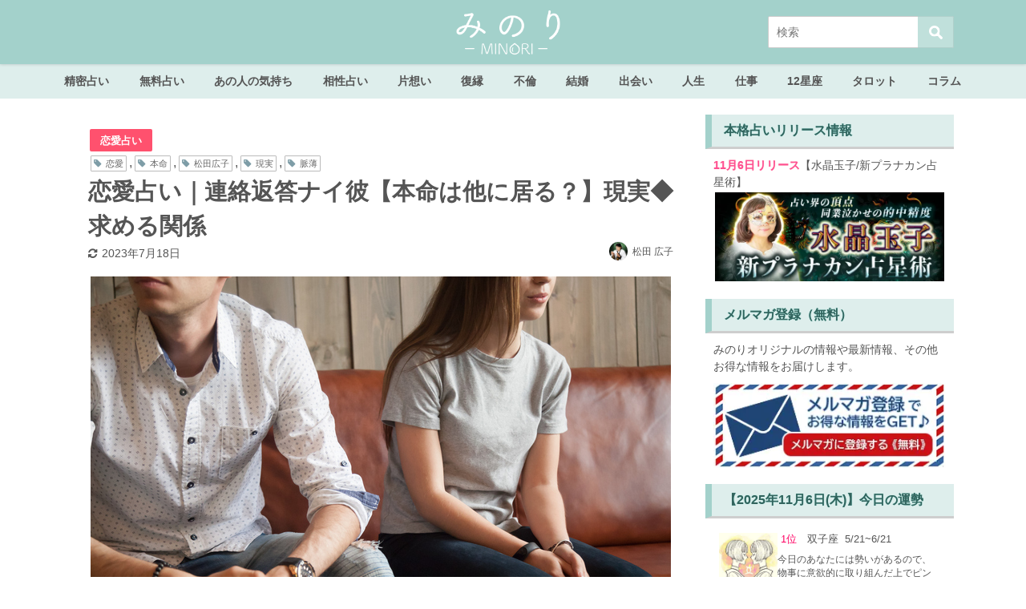

--- FILE ---
content_type: text/html; charset=UTF-8
request_url: https://rensa.jp.net/mtelove042
body_size: 80598
content:
<!DOCTYPE html>
<html lang="ja">
<head>
<meta charset="utf-8">
<meta http-equiv="X-UA-Compatible" content="IE=edge">
<meta name="viewport" content="width=device-width, initial-scale=1" />
<title>恋愛占い｜連絡返答ナイ彼【本命は他に居る？】現実◆求める関係 | みのり | 当たる無料占い＆恋愛占い</title>
<meta name="description" content="【女性限定】連絡もナイ。返信もナイ。あなたの恋に暗雲が立ちこめているようですね。何故返事をくれないのか。今後２人はどうなっていくのか。気になるこの恋の”今”について一緒に解き明かしていきましょう。 ＊">
<meta name="thumbnail" content="https://rensa.s3.ap-southeast-1.amazonaws.com/images/owned-media/2023/05/iStock-914989960-150x150.jpg" /><meta name="robots" content="archive, follow, index">
<!-- Diver OGP -->
<meta property="og:locale" content="ja_JP" />
<meta property="og:title" content="恋愛占い｜連絡返答ナイ彼【本命は他に居る？】現実◆求める関係" />
<meta property="og:description" content="【女性限定】連絡もナイ。返信もナイ。あなたの恋に暗雲が立ちこめているようですね。何故返事をくれないのか。今後２人はどうなっていくのか。気になるこの恋の”今”について一緒に解き明かしていきましょう。 ＊" />
<meta property="og:type" content="article" />
<meta property="og:url" content="https://rensa.jp.net/mtelove042" />
<meta property="og:image" content="https://rensa.s3.ap-southeast-1.amazonaws.com/images/owned-media/2023/05/iStock-914989960.jpg" />
<meta property="og:site_name" content="みのり | 当たる無料占い＆恋愛占い" />
<meta name="twitter:site" content="minori" />
<meta name="twitter:card" content="summary_large_image" />
<meta name="twitter:title" content="恋愛占い｜連絡返答ナイ彼【本命は他に居る？】現実◆求める関係" />
<meta name="twitter:url" content="https://rensa.jp.net/mtelove042" />
<meta name="twitter:description" content="【女性限定】連絡もナイ。返信もナイ。あなたの恋に暗雲が立ちこめているようですね。何故返事をくれないのか。今後２人はどうなっていくのか。気になるこの恋の”今”について一緒に解き明かしていきましょう。 ＊" />
<meta name="twitter:image" content="https://rensa.s3.ap-southeast-1.amazonaws.com/images/owned-media/2023/05/iStock-914989960.jpg" />
<!-- / Diver OGP -->

<link rel="canonical" href="https://rensa.jp.net/mtelove042">
<link rel="shortcut icon" href="https://rensa.jp.net/wp-content/uploads/2020/04/32_32.png">
<!--[if IE]>
		<link rel="shortcut icon" href="https://rensa.jp.net/wp-content/uploads/2020/04/16_16.png">
<![endif]-->
<link rel="apple-touch-icon" href="https://rensa.jp.net/wp-content/uploads/2020/04/144_144.png" />
<link rel='dns-prefetch' href='//cdnjs.cloudflare.com' />
<link rel='dns-prefetch' href='//s.w.org' />
<link rel='stylesheet'   href='https://rensa.jp.net/wp-content/plugins/content-views-query-and-display-post-page/public/assets/css/cv.css?ver=4.6.8'  media='all'>
<link rel='stylesheet'   href='https://rensa.jp.net/wp-content/plugins/instagram-feed/css/sbi-styles.min.css?ver=4.6.8'  media='all'>
<link rel='stylesheet'   href='https://rensa.jp.net/wp-includes/css/dist/block-library/style.min.css?ver=4.6.8'  media='all'>
<link rel='stylesheet'   href='https://rensa.jp.net/wp-content/plugins/avatar-manager/assets/css/avatar-manager.min.css?ver=4.6.8'  media='all'>
<link rel='stylesheet'   href='https://rensa.jp.net/wp-content/plugins/contact-form-7/includes/css/styles.css?ver=4.6.8'  media='all'>
<link rel='stylesheet'   href='https://rensa.jp.net/wp-content/plugins/contact-form-7-add-confirm/includes/css/styles.css?ver=4.6.8'  media='all'>
<link rel='stylesheet'   href='https://rensa.jp.net/wp-content/plugins/cool-tag-cloud/inc/cool-tag-cloud.css?ver=4.6.8'  media='all'>
<link rel='stylesheet'   href='https://rensa.jp.net/wp-content/plugins/wordpress-popular-posts/assets/css/wpp.css?ver=4.6.8'  media='all'>
<link rel='stylesheet'   href='https://rensa.jp.net/wp-content/themes/diver/style.min.css?ver=4.6.8'  media='all'>
<link rel='stylesheet'   href='https://rensa.jp.net/wp-content/themes/diver_child/style.css?ver=4.6.8'  media='all'>
<link rel='stylesheet'   href='https://rensa.jp.net/wp-content/themes/diver/lib/functions/editor/gutenberg/blocks.min.css?ver=4.6.8'  media='all'>
<link rel='stylesheet'   href='https://cdnjs.cloudflare.com/ajax/libs/Swiper/4.5.0/css/swiper.min.css'  media='all'>
<link rel='stylesheet'   href='https://rensa.jp.net/wp-content/plugins/favorites/assets/css/favorites.css?ver=4.6.8'  media='all'>
<script src='https://rensa.jp.net/wp-includes/js/jquery/jquery.js?ver=4.6.8'></script>
<script src='https://rensa.jp.net/wp-includes/js/jquery/jquery-migrate.min.js?ver=4.6.8'></script>
<script src='https://rensa.jp.net/wp-content/plugins/avatar-manager/assets/js/avatar-manager.min.js?ver=4.6.8'></script>
<script type='text/javascript'>
/* <![CDATA[ */
var wpp_params = {"sampling_active":"1","sampling_rate":"20","ajax_url":"https:\/\/rensa.jp.net\/wp-json\/wordpress-popular-posts\/v1\/popular-posts","ID":"57740","token":"534a42c523","debug":""};
/* ]]> */
</script>
<script src='https://rensa.jp.net/wp-content/plugins/wordpress-popular-posts/assets/js/wpp-5.0.0.min.js?ver=4.6.8'></script>
<script type='text/javascript'>
/* <![CDATA[ */
var favorites_data = {"ajaxurl":"https:\/\/rensa.jp.net\/wp-admin\/admin-ajax.php","nonce":"3de9d98351","favorite":"\u304a\u6c17\u306b\u5165\u308a\u306b\u8ffd\u52a0\u3059\u308b","favorited":"\u304a\u6c17\u306b\u5165\u308a\u306b\u8ffd\u52a0\u6e08\u307f","includecount":"","indicate_loading":"","loading_text":"Loading","loading_image":"","loading_image_active":"","loading_image_preload":"","cache_enabled":"1","button_options":{"button_type":"custom","custom_colors":true,"box_shadow":false,"include_count":false,"default":{"background_default":"#ffffff","border_default":"#a3d1cb","text_default":"#a3d1cb","icon_default":"#ffffff","count_default":false},"active":{"background_active":"#ffffff","border_active":"#a3d1cb","text_active":"#a3d1cb","icon_active":"#ffffff","count_active":false}},"authentication_modal_content":"<p>Please login to add favorites.<\/p><p><a href=\"#\" data-favorites-modal-close>Dismiss this notice<\/a><\/p>","authentication_redirect":"","dev_mode":"","logged_in":"","user_id":"0","authentication_redirect_url":"https:\/\/rensa.jp.net\/wp-login.php"};
/* ]]> */
</script>
<script src='https://rensa.jp.net/wp-content/plugins/favorites/assets/js/favorites.min.js?ver=4.6.8'></script>
<link rel='https://api.w.org/' href='https://rensa.jp.net/wp-json/' />
<link rel="alternate" type="application/json+oembed" href="https://rensa.jp.net/wp-json/oembed/1.0/embed?url=https%3A%2F%2Frensa.jp.net%2Fmtelove042" />
<link rel="alternate" type="text/xml+oembed" href="https://rensa.jp.net/wp-json/oembed/1.0/embed?url=https%3A%2F%2Frensa.jp.net%2Fmtelove042&#038;format=xml" />

<meta property="og:type" content="article">
<meta property="og:url" content="https://rensa.jp.net/mtelove042">
<meta property="og:image" content="https://rensa.s3.ap-southeast-1.amazonaws.com/images/owned-media/2023/05/iStock-914989960.jpg">
<meta property="og:site_name" content="みのり | 当たる無料占い＆恋愛占い">
<meta name="twitter:card" content="summary_large_image">
<meta name="twitter:site" content="@minori">
<meta property="og:locale" content="ja_JP">
<script type="application/ld+json">{
              "@context" : "http://schema.org",
              "@type" : "Article",
              "mainEntityOfPage":{ 
                    "@type":"WebPage", 
                    "@id":"https://rensa.jp.net/mtelove042" 
                  }, 
              "headline" : "恋愛占い｜連絡返答ナイ彼【本命は他に居る？】現実◆求める関係",
              "author" : {
                   "@type" : "Person",
                   "name" : "松田 広子"
                   },
              "datePublished" : "2023-07-18T20:00:54+0900",
              "dateModified" : "2023-07-18T14:07:48+0900",
              "image" : {
                   "@type" : "ImageObject",
                   "url" : "1",
                   "width" : "1",
                   "height" : "1"
                   },
              "articleSection" : "恋愛占い",
              "url" : "https://rensa.jp.net/mtelove042",
              "publisher" : {
                   "@type" : "Organization",
                   "name" : "みのり | 当たる無料占い＆恋愛占い",
              "logo" : {
                   "@type" : "ImageObject",
                   "url" : "https://rensa.s3.ap-southeast-1.amazonaws.com/images/owned-media/2020/11/minori_logo.png"}
              },
              "description" : "【女性限定】連絡もナイ。返信もナイ。あなたの恋に暗雲が立ちこめているようですね。何故返事をくれないのか。今後２人はどうなっていくのか。気になるこの恋の”今”について一緒に解き明かしていきましょう。 ＊"
              }</script><style>body{background-image:url()}</style><style>#onlynav ul ul,#nav_fixed #nav ul ul,.header-logo #nav ul ul{visibility:hidden;opacity:0;transition:.2s ease-in-out;transform:translateY(-20px)}#onlynav ul li:hover>ul,#nav_fixed #nav ul li:hover>ul,.header-logo #nav ul li:hover>ul{visibility:visible;opacity:1;transform:translateY(0)}</style><style>body{background-color:#fff;color:#555}a{color:#335}a:hover{color:#000}.content{color:#555}.content a{color:#6f97bc}.content a:hover{color:#6495ed}.header-wrap,#header ul.sub-menu,#header ul.children,#scrollnav,.description_sp{background:#a3d1cb;color:#fff}.header-wrap a,#scrollnav a,div.logo_title{color:#fff}.header-wrap a:hover,div.logo_title:hover{color:#6495ed}.drawer-nav-btn span{background-color:#fff}.drawer-nav-btn:before,.drawer-nav-btn:after{border-color:#fff}#scrollnav ul li a{background:rgba(255,255,255,.8);color:#555}.header_small_menu{background:#5d8ac1;color:#fff}.header_small_menu a{color:#fff}.header_small_menu a:hover{color:#6495ed}#nav_fixed.fixed,#nav_fixed #nav ul ul{background:#82e2ed;color:#333}#nav_fixed.fixed a,#nav_fixed .logo_title{color:#335}#nav_fixed.fixed a:hover{color:#6495ed}#nav_fixed .drawer-nav-btn:before,#nav_fixed .drawer-nav-btn:after{border-color:#335}#nav_fixed .drawer-nav-btn span{background-color:#335}#onlynav{background:#deeeec;color:#555}#onlynav ul li a{color:#555}#onlynav ul ul.sub-menu{background:#deeeec}#onlynav div>ul>li>a:before{border-color:#555}#onlynav ul>li:hover>a:hover,#onlynav ul>li:hover>a,#onlynav ul>li:hover li:hover>a,#onlynav ul li:hover ul li ul li:hover>a{background:rgba(255,255,255,.69);color:#555}#onlynav ul li ul li ul:before{border-left-color:#555}#onlynav ul li:last-child ul li ul:before{border-right-color:#555}#bigfooter{background:rgba(163,209,203,.64);color:#555}#bigfooter a{color:#335}#bigfooter a:hover{color:#6495ED}#footer{background:#a3d1cb;color:#999}#footer a{color:#335}#footer a:hover{color:#6495ED}#sidebar .widget{background:#fff;color:#555}#sidebar .widget a:hover{color:#6495ed}.post-box-contents,#main-wrap #pickup_posts_container img,.hentry,#single-main .post-sub,.navigation,.single_thumbnail,.in_loop,#breadcrumb,.pickup-cat-list,.maintop-widget,.mainbottom-widget,#share_plz,.sticky-post-box,.catpage_content_wrap,.cat-post-main{background:#fff}.post-box{border-color:#eee}.drawer_content_title,.searchbox_content_title{background:#eee;color:#555}.drawer-nav,#header_search{background:#fff}.drawer-nav,.drawer-nav a,#header_search,#header_search a{color:#000}#footer_sticky_menu{background:rgba(255,255,255,.8)}.footermenu_col{background:rgba(255,255,255,.8);color:#555}a.page-numbers{background:#afafaf;color:#fff}.pagination .current{background:#ffdbe4;color:#fff}</style><style>.grid_post_thumbnail{height:170px}.post_thumbnail{height:180px}@media screen and (min-width:1201px){#main-wrap,.header-wrap .header-logo,.header_small_content,.bigfooter_wrap,.footer_content,.container_top_widget,.container_bottom_widget{width:1100px}}@media screen and (max-width:1200px){#main-wrap,.header-wrap .header-logo,.header_small_content,.bigfooter_wrap,.footer_content,.container_top_widget,.container_bottom_widget{width:769px}}@media screen and (max-width:768px){#main-wrap,.header-wrap .header-logo,.header_small_content,.bigfooter_wrap,.footer_content,.container_top_widget,.container_bottom_widget{width:100%}}@media screen and (min-width:960px){#sidebar{width:310px}}@media screen and (max-width:767px){.grid_post_thumbnail{height:160px}.post_thumbnail{height:130px}}@media screen and (max-width:599px){.grid_post_thumbnail{height:100px}.post_thumbnail{height:70px}}</style><style>@media screen and (min-width:1201px){#main-wrap{width:1100px}}@media screen and (max-width:1200px){#main-wrap{width:769px}}</style>      <meta name="onesignal" content="wordpress-plugin"/>
            <script>

      window.OneSignal = window.OneSignal || [];

      OneSignal.push( function() {
        OneSignal.SERVICE_WORKER_UPDATER_PATH = "OneSignalSDKUpdaterWorker.js.php";
        OneSignal.SERVICE_WORKER_PATH = "OneSignalSDKWorker.js.php";
        OneSignal.SERVICE_WORKER_PARAM = { scope: '/' };

        OneSignal.setDefaultNotificationUrl("https://rensa.jp.net");
        var oneSignal_options = {};
        window._oneSignalInitOptions = oneSignal_options;

        oneSignal_options['wordpress'] = true;
oneSignal_options['appId'] = '39b0b413-d70b-47e2-9c22-8e7ce6091e8b';
oneSignal_options['welcomeNotification'] = { };
oneSignal_options['welcomeNotification']['title'] = "ご購読ありがとうございます！";
oneSignal_options['welcomeNotification']['message'] = "タメになる記事をお届けいたします！";
oneSignal_options['path'] = "https://rensa.jp.net/wp-content/plugins/onesignal-free-web-push-notifications/sdk_files/";
oneSignal_options['safari_web_id'] = "web.onesignal.auto.08e72fe8-7d9e-49e9-8aad-204d649fdf9c";
oneSignal_options['promptOptions'] = { };
oneSignal_options['promptOptions']['actionMessage'] = 'みのりの最新占い＆おすすめ記事を手軽にチェックできます。';
oneSignal_options['promptOptions']['acceptButtonText'] = '購読する';
oneSignal_options['promptOptions']['cancelButtonText'] = '必要ない';
oneSignal_options['notifyButton'] = { };
oneSignal_options['notifyButton']['enable'] = true;
oneSignal_options['notifyButton']['position'] = 'bottom-left';
oneSignal_options['notifyButton']['theme'] = 'default';
oneSignal_options['notifyButton']['size'] = 'small';
oneSignal_options['notifyButton']['showCredit'] = false;
oneSignal_options['notifyButton']['text'] = {};
oneSignal_options['notifyButton']['text']['tip.state.unsubscribed'] = '通知を購読する';
oneSignal_options['notifyButton']['text']['tip.state.subscribed'] = '通知を購読しています';
oneSignal_options['notifyButton']['text']['tip.state.blocked'] = '通知をブロックしています。';
oneSignal_options['notifyButton']['text']['message.action.subscribed'] = 'ご購読ありがとうございます！';
oneSignal_options['notifyButton']['text']['message.action.resubscribed'] = '再購読ありがとうございます！あなたの毎日のためになる記事をお届けします。';
oneSignal_options['notifyButton']['text']['message.action.unsubscribed'] = '購読を解除しました。今後ともMINORIをよろしくお願いします';
oneSignal_options['notifyButton']['text']['dialog.main.title'] = 'サイト通知を管理する';
oneSignal_options['notifyButton']['text']['dialog.main.button.subscribe'] = '購読する';
oneSignal_options['notifyButton']['text']['dialog.main.button.unsubscribe'] = '購読を解除する';
oneSignal_options['notifyButton']['text']['dialog.blocked.title'] = '通知のブロックを解除';
oneSignal_options['notifyButton']['text']['dialog.blocked.message'] = '通知のブロックを解除するには次の手順で行います。';
oneSignal_options['notifyButton']['colors'] = {};
oneSignal_options['notifyButton']['colors']['circle.background'] = '#a3d1cb';
oneSignal_options['notifyButton']['colors']['badge.background'] = '#a3d1cb';
oneSignal_options['notifyButton']['colors']['badge.bordercolor'] = '#a3d1cb';
oneSignal_options['notifyButton']['colors']['pulse.color'] = '#a3d1cb';
oneSignal_options['notifyButton']['colors']['dialog.button.background'] = '#a3d1cb';
oneSignal_options['notifyButton']['colors']['dialog.button.background.hovering'] = '#a3d1cb';
oneSignal_options['notifyButton']['colors']['dialog.button.background.active'] = '#a3d1cb';
                OneSignal.init(window._oneSignalInitOptions);
                OneSignal.showSlidedownPrompt();      });

      function documentInitOneSignal() {
        var oneSignal_elements = document.getElementsByClassName("OneSignal-prompt");

        var oneSignalLinkClickHandler = function(event) { OneSignal.push(['registerForPushNotifications']); event.preventDefault(); };        for(var i = 0; i < oneSignal_elements.length; i++)
          oneSignal_elements[i].addEventListener('click', oneSignalLinkClickHandler, false);
      }

      if (document.readyState === 'complete') {
           documentInitOneSignal();
      }
      else {
           window.addEventListener("load", function(event){
               documentInitOneSignal();
          });
      }
    </script>
<link rel="icon" href="https://rensa.s3.ap-southeast-1.amazonaws.com/images/owned-media/2020/06/cropped-cropped-icon-4-32x32.png" sizes="32x32" />
<link rel="icon" href="https://rensa.s3.ap-southeast-1.amazonaws.com/images/owned-media/2020/06/cropped-cropped-icon-4-192x192.png" sizes="192x192" />
<link rel="apple-touch-icon-precomposed" href="https://rensa.s3.ap-southeast-1.amazonaws.com/images/owned-media/2020/06/cropped-cropped-icon-4-180x180.png" />
<meta name="msapplication-TileImage" content="https://rensa.s3.ap-southeast-1.amazonaws.com/images/owned-media/2020/06/cropped-cropped-icon-4-270x270.png" />
		<style type="text/css" id="wp-custom-css">
			.content p {
    padding: 0 1em 1em !important;
}
/* エンジェルナンバープラグイン用 * ここから*/

.stroke_table {
    width: 100%;
    border: none;
}

.stroke_table td {
    font-weight: bold;
    text-align: center;
    padding: 0;
    border: none;
}

.stroke_table tr td a:hover {
    background: #d9ecea;
    color: #32635d;
}

.stroke_table a {
    display: block;
    padding: 5px 0px;
    color: #ffffff;
    text-shadow: 0 0 1px #84dfd3;
    font-weight: bold;
    text-decoration: none;
    margin: 2px;
    border-radius: 5px;
    background: #4b9790;
}

.stroke_table td.empty-cell {
    border: none;
    background: none;
}

.stroke_table td,
.stroke_table th {
    width: 20%;
    /* セルの幅を固定 */
}

/* エンジェルナンバープラグイン用 * ここまで/

/* 記事のタグに「占術」が含まれた場合のみ */
.fortune-form-divination {
    border: none;
    padding: 5%;
    margin-bottom: 0%;
}

/* 2024下半期ランキングここから */
/* 2024second-halfランキングここから */

.yearly-fortune-2024second-half-link-button {
    text-decoration: none;
    background: #e56c59;
    color: white !important;
    padding: 1% 12%;
    border-radius: 13px;
    font-weight: bold;
    font-size: 140%;
    margin: 0 2%;
}

.yearly-fortune-2024second-half-form-submit-button {
    width: 100%;
    height: 22vw;
    text-align: center;
    position: relative;
    margin: 4% 0;
}

.yearly-fortune-2024second-half-form-submit-button img {
    position: absolute;
    top: 33%;
    left: 27%;
    width: 45%;
}

@media(min-width: 960px) {
    .yearly-fortune-2024second-half-form-submit-button {
        width: 100%;
        height: 9vw;
        text-align: center;
        position: relative;
    }

    .yearly-fortune-2024second-half-form-submit-button img {
        position: absolute;
        top: 7%;
        left: 27%;
        width: 45%;
    }
}


.yearly-fortune-2024second-half-wrap {
    display: flex;
    flex-direction: column;
    align-items: center;
    color: #555555 !important;
    margin-bottom: -5px;
}

.yearly-fortune-2024second-half-form-back {
    background-image: url('https://web-img.rensa.jp.net/images/minori/owned-media/yearly-fortune/2024second-half/text_back.png');
    background-size: 100% auto;
    background-repeat: repeat-y;
    display: flex;
    flex-direction: column;
    align-items: center;
}

.yearly-fortune-2024second-half-result-back {
    background-image: url('https://web-img.rensa.jp.net/images/minori/owned-media/yearly-fortune/2024second-half/text_back.png');
    background-size: 100% auto;
    background-repeat: repeat-y;
}

.yearly-fortune-2024second-half-result-ranking {
    display: flex;
    flex-direction: column;
    align-items: center;
    flex-wrap: nowrap;
}

.yearly-fortune-2024second-half-result-ranking p {
    white-space: nowrap;
    margin: 0;
    padding: 0 !important;
    color: #130706;
}

@media screen and (max-width: 959px) {
    .yearly-fortune-2024second-half-result-ranking-profile {
        font-size: 4vw !important;
    }

    .yearly-fortune-2024second-half-result-ranking-text1 {
        font-size: 2vw !important;
    }
}

@media screen and (min-width: 960px) {
    .yearly-fortune-2024second-half-result-ranking-profile {
        font-size: 1.7vw !important;
    }

    .yearly-fortune-2024second-half-result-ranking-text1 {
        font-size: 2vw !important;
    }
}

@media screen and (max-width: 960px) {
    .yearly-fortune-2024second-half-form-profile-image {
        width: 90%;
    }
}

.yearly-fortune-2024second-half-result-ranking-text2 {
    font-size: 300% !important;
    color: #ff2487 !important;
    font-weight: bold;
    display: flex;
    flex-direction: row;
    align-items: center;
    flex-wrap: nowrap;
    justify-content: center;

}

.yearly-fortune-2024second-half-result-ranking-text2::before {
    color: #d4a141;
    font-size: 80%;
    content: "★";
    margin-right: 20%;
}

.yearly-fortune-2024second-half-result-ranking-text2::after {
    color: #d4a141;
    font-size: 80%;
    content: "★";
    margin-left: 20%;
}

.yearly-fortune-result-2023second-href {
    text-decoration: none;
    background: #E56164;
    color: white !important;
    padding: 1% 12%;
    border-radius: 13px;
    font-weight: bold;
    font-size: 140%;
    margin: 0 2%;
}

.yearly-fortune-result-2024second-half {
    background-image: url(https://web-img.rensa.jp.net/images/minori/owned-media/yearly-fortune/2024second-half/frame_result_middle.jpg);
    background-size: 100% auto;
    background-repeat: repeat-y;
    display: flex;
    flex-direction: column;
    flex-wrap: nowrap;
    align-items: center;
}

.yearly-fortune-result-2024second-half-body {
    padding: 5% !important;
}

.yearly-fortune-result-2024second-half-title {
    font-size: 200% !important;
    border-bottom: solid 1px #f2e6ca;
    margin-bottom: 2px;
    position: relative;
    padding: 0 0 0 0 !important;
    width: 80%;
    text-align: center;
    color: #784b3f;
    text-shadow: 0px 0px 1px #ffdac7, 0px 0px 1px #ffdac7, 0px 0px 1px #ffdac7, 0px 0px 1px #ffdac7, 0px 0px 1px #ffdac7;
}

.yearly-fortune-2024second-half-result-ranking-caption {
    background-image:
        url('https://web-img.rensa.jp.net/images/minori/owned-media/yearly-fortune/2024second-half/frame_middle.jpg');
    background-size: 100% auto;
    background-repeat: repeat-y;
    width: 85%;
    display: flex;
    flex-direction: column;
    flex-wrap: nowrap;
    align-items: center;
}

.yearly-fortune-result-2024second-half-title::after {
    content: '';
    width: 100%;
    height: 1px;
    border-bottom: solid 1px #f2e6ca;
    position: absolute;
    left: 0px;
    bottom: -3px;
}

/* 2024second-halfランキングここまで */
/* 2024下半期ランキングここまで */

/* 2024ランキングここから */
.yearly-fortune-2024-link-button {
    text-decoration: none;
    background: #7bd3b7;
    color: white !important;
    padding: 1% 12%;
    border-radius: 13px;
    font-weight: bold;
    font-size: 140%;
    margin: 0 2%;
}

.yearly-fortune-2024-form-submit-button {
    width: 100%;
    height: 22vw;
    text-align: center;
    position: relative;
    margin: 4% 0;
}

.yearly-fortune-2024-form-submit-button img {
    position: absolute;
    top: 33%;
    left: 27%;
    width: 45%;
}

@media(min-width: 960px) {
    .yearly-fortune-2024-form-submit-button {
        width: 100%;
        height: 9vw;
        text-align: center;
        position: relative;
    }

    .yearly-fortune-2024-form-submit-button img {
        position: absolute;
        top: 7%;
        left: 27%;
        width: 45%;
    }
}


.yearly-fortune-2024-wrap {
    display: flex;
    flex-direction: column;
    align-items: center;
    color: #555555 !important;
    margin-bottom: -5px;
}

.yearly-fortune-2024-form-back {
    background-image: url('https://web-img.rensa.jp.net/images/minori/owned-media/yearly-fortune/2024/text_back.png');
    background-size: 100% auto;
    background-repeat: repeat-y;
    display: flex;
    flex-direction: column;
    align-items: center;
}

.yearly-fortune-2024-result-back {
    background-image: url('https://web-img.rensa.jp.net/images/minori/owned-media/yearly-fortune/2024/text_back.png');
    background-size: 100% auto;
    background-repeat: repeat-y;
}

.yearly-fortune-2024-result-ranking {
    display: flex;
    flex-direction: column;
    align-items: center;
    flex-wrap: nowrap;
}

.yearly-fortune-2024-result-ranking p {
    white-space: nowrap;
    margin: 0;
    padding: 0 !important;
    color: #130706;
}

@media screen and (max-width: 959px) {
    .yearly-fortune-2024-result-ranking-profile {
        font-size: 4vw !important;
    }

    .yearly-fortune-2024-result-ranking-text1 {
        font-size: 2vw !important;
    }
}

@media screen and (min-width: 960px) {
    .yearly-fortune-2024-result-ranking-profile {
        font-size: 1.7vw !important;
    }

    .yearly-fortune-2024-result-ranking-text1 {
        font-size: 2vw !important;
    }
}

@media screen and (max-width: 960px) {
    .yearly-fortune-2024-form-profile-image {
        width: 90%;
    }
}

.yearly-fortune-2024-result-ranking-text2 {
    font-size: 300% !important;
    color: #ff2487 !important;
    font-weight: bold;
    display: flex;
    flex-direction: row;
    align-items: center;
    flex-wrap: nowrap;
    justify-content: center;

}

.yearly-fortune-2024-result-ranking-text2::before {
    color: #d4a141;
    font-size: 80%;
    content: "★";
    margin-right: 20%;
}

.yearly-fortune-2024-result-ranking-text2::after {
    color: #d4a141;
    font-size: 80%;
    content: "★";
    margin-left: 20%;
}

.yearly-fortune-result-2023second-href {
    text-decoration: none;
    background: #E56164;
    color: white !important;
    padding: 1% 12%;
    border-radius: 13px;
    font-weight: bold;
    font-size: 140%;
    margin: 0 2%;
}

.yearly-fortune-result-2024 {
    background-image: url(https://web-img.rensa.jp.net/images/minori/owned-media/yearly-fortune/2024/frame_result_middle.jpg);
    background-size: 100% auto;
    background-repeat: repeat-y;
    display: flex;
    flex-direction: column;
    flex-wrap: nowrap;
    align-items: center;
}

.yearly-fortune-result-2024-body {
    padding: 5% !important;
}

.yearly-fortune-result-2024-title {
    font-size: 200% !important;
    border-bottom: solid 1px #f2e6ca;
    margin-bottom: 2px;
    position: relative;
    padding: 0 0 0 0 !important;
    width: 80%;
    text-align: center;
    color: #784b3f;
    text-shadow: 0px 0px 1px #ffdac7, 0px 0px 1px #ffdac7, 0px 0px 1px #ffdac7, 0px 0px 1px #ffdac7, 0px 0px 1px #ffdac7;
}

.yearly-fortune-2024-result-ranking-caption {
    background-image:
        url('https://web-img.rensa.jp.net/images/minori/owned-media/yearly-fortune/2024/frame_middle.jpg');
    background-size: 100% auto;
    background-repeat: repeat-y;
    width: 85%;
    display: flex;
    flex-direction: column;
    flex-wrap: nowrap;
    align-items: center;
}

.yearly-fortune-result-2024-title::after {
    content: '';
    width: 100%;
    height: 1px;
    border-bottom: solid 1px #f2e6ca;
    position: absolute;
    left: 0px;
    bottom: -3px;
}

/* 2024ランキングここまで */

/* マヤ暦KINここから */
.maya-kin-result-body img {
    max-width: 280px;
}

.maya-kin-numbers {
    display: flex;
    flex-direction: column;
    overflow: hidden;
}

.maya-kin-number-1 {
    position: relative;
    width: 100%;
    overflow: hidden;
}

.maya-kin-number-1 p {
    color: #f70866;
    font-size: min(3.3vw, 20px) !important;
    font-weight: bold !important;
    text-align: center;
}

.maya-kin-number-1 :nth-child(1) {
    position: relative;
    width: 100%;
}

.maya-kin-number-1 :nth-child(2) {
    position: absolute;
    width: 40%;
    top: 4%;
    left: -1%;
}

.maya-kin-number-1 :nth-child(3) {
    position: absolute;
    width: 40%;
    bottom: 28%;
    left: -6%;
}

.maya-kin-number-1 :nth-child(4) {
    position: absolute;
    bottom: 27%;
    left: 4%;
    width: 20%;
}

.maya-kin-number-1 :nth-child(5) {
    position: absolute;
    width: 40%;
    bottom: -5%;
    left: 1%;
}

.maya-kin-number-1 :nth-child(6) {
    position: absolute;
    width: 55%;
    top: 24%;
    left: 23%;
}

.maya-kin-number-1 :nth-child(7) {
    position: absolute;
    width: 20%;
    left: 40%;
    bottom: 27%;
}

.maya-kin-number-1 :nth-child(8) {
    position: absolute;
    width: 40%;
    top: 4%;
    left: 62%;
}

.maya-kin-number-1 :nth-child(9) {
    position: absolute;
    width: 40%;
    bottom: 28%;
    left: 66%;
}

.maya-kin-number-1 :nth-child(10) {
    position: absolute;
    width: 20%;
    bottom: 27%;
    left: 76%;
}

.maya-kin-number-1 :nth-child(11) {
    position: absolute;
    width: 40%;
    bottom: -5%;
    left: 61%;
}

.maya-kin-number-2 {
    position: relative;
    width: 100%;
    overflow: hidden;
}

.maya-kin-number-2 p {
    color: #f70866;
    font-size: min(3.3vw, 20px) !important;
    font-weight: bold !important;
    text-align: center;
}

.maya-kin-number-2 :nth-child(1) {
    position: relative;
    width: 100%;
    margin-bottom: 2%;
}

.maya-kin-number-2 :nth-child(2) {
    position: absolute;
    width: 40%;
    bottom: 1%;
    left: -3%;
}

.maya-kin-number-2 :nth-child(3) {
    position: absolute;
    width: 60%;
    bottom: -4%;
    left: 20%;
}

.maya-kin-number-2 :nth-child(4) {
    position: absolute;
    width: 40%;
    bottom: 0%;
    left: 62%;
}

.maya-kin-number-2 :nth-child(5) {
    position: absolute;
    width: 100%;
    bottom: 0%;
    left: 0%;
}

/* マヤ暦KINここまで */
/* 紫微斗数 ここから */

.shibito-result-motif {
    display: flex;
    justify-content: center;
    flex-direction: column;
    align-items: center;
    background-color: #84634c;
    padding: 0 2% 3% 2%;
}

.shibito-result-images {
    position: relative;
}

.shibito-result-image {
    position: absolute;
    top: 0;
    left: 0;
    margin: 0 !important;
}

.shikasei01 {
    position: absolute;
    bottom: 0;
    left: 0;
    margin: 0 !important;
    width: 25%;
}

.shikasei02 {
    position: absolute;
    bottom: 0;
    left: 25%;
    margin: 0 !important;
    width: 25%;
}

.shikasei03 {
    position: absolute;
    bottom: 0;
    left: 50%;
    margin: 0 !important;
    width: 25%;
}

.shikasei04 {
    position: absolute;
    bottom: 0;
    left: 75%;
    margin: 0 !important;
    width: 25%;
}

.shikasei05 {
    position: absolute;
    bottom: 25%;
    left: 75%;
    margin: 0 !important;
    width: 25%;
}

.shikasei06 {
    position: absolute;
    bottom: 50%;
    left: 75%;
    margin: 0 !important;
    width: 25%;
}

.shikasei07 {
    position: absolute;
    top: 0%;
    left: 75%;
    margin: 0 !important;
    width: 25%;
}

.shikasei08 {
    position: absolute;
    top: 0%;
    left: 50%;
    margin: 0 !important;
    width: 25%;
}

.shikasei09 {
    position: absolute;
    top: 0%;
    left: 25%;
    margin: 0 !important;
    width: 25%;
}

.shikasei10 {
    position: absolute;
    top: 0%;
    left: 0%;
    margin: 0 !important;
    width: 25%;
}

.shikasei11 {
    position: absolute;
    bottom: 50%;
    left: 0%;
    margin: 0 !important;
    width: 25%;
}

.shikasei12 {
    position: absolute;
    bottom: 25%;
    left: 0;
    margin: 0 !important;
    width: 25%;
}

.shibito-frames1 {
    position: absolute;
    bottom: 0;
    left: 0;
    margin: 0 !important;
    width: 25%;
    height: 25%;
    box-shadow: 0 0 15px red, 0 0 15px red;
}

.shibito-frames2 {
    position: absolute;
    top: 0%;
    left: 75%;
    margin: 0 !important;
    width: 25%;
    height: 25%;
    box-shadow: 0 0 15px red, 0 0 15px red;
}

.shibito-frames3 {
    position: absolute;
    top: 0%;
    left: 25%;
    margin: 0 !important;
    width: 25%;
    height: 25%;
    box-shadow: 0 0 15px red, 0 0 15px red;
}

.shibito-frames4 {
    position: absolute;
    bottom: 50%;
    left: 0%;
    margin: 0 !important;
    width: 25%;
    height: 25%;
    box-shadow: 0 0 15px red, 0 0 15px red;
}

.shibito-result-params {
    position: absolute;
    top: 25%;
    left: 25%;
    text-align: center;
    color: #3c2721;
    width: 50%;
    height: 50%;
    display: flex;
    flex-direction: column;
    align-items: center;
    align-content: center;
    justify-content: center;
}

.shibito-result-params p {
    font-family: ヒラギノ明朝 ProN W6, HiraMinProN-W6, HG明朝E, ＭＳ Ｐ明朝, MS PMincho, MS 明朝, serif !important;
    font-weight: bold !important;
    padding: 0 !important;
    font-size: 180% !important;
}

@media screen and (max-width: 450px) {
    .shibito-result-params p {
        font-size: 1.1rem !important;
    }
}

@media screen and (max-width: 1200px) {
    .shibito-result-params p {
        font-size: 140% !important;
    }
}

/* 紫微斗数 ここまで */

/* カテゴリータロット内バナー ここから */

.fortune-tarot-banner-href {}

.fortune-tarot-banner {
    text-align: center;
    margin-bottom: 4%;
}

.fortune-tarot-img {
    width: 100%;
}


/* カテゴリータロット内バナー ここまで */



/* 記事内バナー用css ここから */
.betweenBanner {
    display: flex;
    flex-direction: column;
    margin-top: 5%;
}

.betweenBanner img {
    width: 100%;
}

.insertBanner {
    display: flex;
    flex-direction: column;
    align-items: center;
}

/* 記事内バナー用css ここまで */
/* 宿曜ここから */
.xiuyaojing-fortune-form {
    display: flex;
    flex-direction: row;
    flex-wrap: wrap;
    justify-content: center;
}

.xiuyaojing-fortune-form1 {
    max-width: 300px;
    background-color: #d0ece2b0;
    padding: 4%;
    margin: 3%;
    display: flex;
    flex-direction: column;
    justify-content: flex-start;
    border: solid 3px #92c4bc;
    border-radius: 9px;
}

.xiuyaojing-fortune-form1-text {
    display: flex;
    flex-direction: column;
    align-items: center;
}

.xiuyaojing-fortune-form1-text-title {
    font-size: 125% !important;
    font-weight: bold;
    margin: 0 0 3% 0;
    color: #345f58;
}

.xiuyaojing-fortune-form1-text-caption {
    margin: 0 0 5% 0;
    color: #757575;
    font-size: 90% !important;
}

.xiuyaojing-fortune-form2 {
    max-width: 300px;
    background-color: #d0ece2b0;
    padding: 4%;
    margin: 3%;
    display: flex;
    flex-direction: column;
    justify-content: flex-start;
    border: solid 3px #92c4bc;
    border-radius: 9px;
}

.xiuyaojing-fortune-form2-text {
    display: flex;
    flex-direction: column;
    align-items: center;
}

.xiuyaojing-fortune-form2-text-title {
    font-size: 125% !important;
    font-weight: bold;
    margin: 0 0 3% 0;
    color: #345f58;
}

.xiuyaojing-fortune-form2-text-caption {
    margin: 0 0 5% 0;
    color: #757575;
    font-size: 90% !important;
}

.xiuyaojing-fortune-birthday {
    display: flex;
    flex-direction: row;
    justify-content: space-around;
    align-items: center;
}

.xiuyaojing-fortune-birthday-text {
    color: #345f58;
    font-weight: bold;
    margin: 5% 0 2% 0;
}

.xiuyaojing-fortune-form-submit-button {
    text-align: center;
    margin: 20px;
}

.xiuyaojing-fortune-form-submit-button input {
    border-radius: 4px;
    background-color: #346058;
    color: white;
    padding: 5% 20%;
    border: unset;
    cursor: pointer;
}

/* 宿曜ここまで */


/* タグに「占術」が含まれている場合 */
.sanmeigaku-form-divination {
    padding: 20px;
    border: none;
    margin-bottom: -50px;
}

/* 算命学ここまで */

/* 四柱推命  ここから*/
/* 　以下 four pillars plugin用 */
.four-pillars-form {
    background: rgba(255, 255, 255, 0);
    border: solid 3px #a3d1cbb5;
    padding: 20px;
}

.four-pillars-result-body {
    font-weight: normal;
}

.four-pillars-result-image-have-birth-time {
    position: relative
}

.four-pillars-result-image-have-birth-time img {
    margin: 0;
}

.four-pillars-result-image-have-birth-time :nth-child(1) {
    width: 100%;
}

.four-pillars-result-image-have-birth-time :nth-child(2) {
    position: absolute;
    top: 8.5%;
    left: 77%;
    font-size: 18px;
    font-family: "ヒラギノ明朝 ProN W6", "HiraMinProN-W6", "HG明朝E", "ＭＳ Ｐ明朝", "MS PMincho", "MS 明朝", serif;
    color: white;
    white-space: nowrap;
}

.four-pillars-result-image-have-birth-time :nth-child(3) {
    position: absolute;
    top: 8.5%;
    left: 62%;
    font-size: 18px;
    font-family: "ヒラギノ明朝 ProN W6", "HiraMinProN-W6", "HG明朝E", "ＭＳ Ｐ明朝", "MS PMincho", "MS 明朝", serif;
    color: white;
    white-space: nowrap;
}

.four-pillars-result-image-have-birth-time :nth-child(4) {
    position: absolute;
    top: 8.5%;
    left: 45%;
    font-size: 18px;
    font-family: "ヒラギノ明朝 ProN W6", "HiraMinProN-W6", "HG明朝E", "ＭＳ Ｐ明朝", "MS PMincho", "MS 明朝", serif;
    color: white;
    white-space: nowrap;
}

.four-pillars-result-image-have-birth-time :nth-child(5) {
    position: absolute;
    top: 8.5%;
    left: 29%;
    font-size: 18px;
    font-family: "ヒラギノ明朝 ProN W6", "HiraMinProN-W6", "HG明朝E", "ＭＳ Ｐ明朝", "MS PMincho", "MS 明朝", serif;
    color: white;
    white-space: nowrap;
}

@media screen and (max-width: 1200px) {
    .four-pillars-result-image-have-birth-time :nth-child(2) {
        position: absolute;
        top: 7.5%;
        left: 75%;
        font-size: 13px;
        font-family: "ヒラギノ明朝 ProN W6", "HiraMinProN-W6", "HG明朝E", "ＭＳ Ｐ明朝", "MS PMincho", "MS 明朝", serif;
        color: white;
        white-space: nowrap;
    }

    .four-pillars-result-image-have-birth-time :nth-child(3) {
        position: absolute;
        top: 7.5%;
        left: 62%;
        font-size: 13px;
        font-family: "ヒラギノ明朝 ProN W6", "HiraMinProN-W6", "HG明朝E", "ＭＳ Ｐ明朝", "MS PMincho", "MS 明朝", serif;
        color: white;
        white-space: nowrap;
    }

    .four-pillars-result-image-have-birth-time :nth-child(4) {
        position: absolute;
        top: 7.5%;
        left: 45%;
        font-size: 13px;
        font-family: "ヒラギノ明朝 ProN W6", "HiraMinProN-W6", "HG明朝E", "ＭＳ Ｐ明朝", "MS PMincho", "MS 明朝", serif;
        color: white;
        white-space: nowrap;
    }

    .four-pillars-result-image-have-birth-time :nth-child(5) {
        position: absolute;
        top: 7.5%;
        left: 29%;
        font-size: 13px;
        font-family: "ヒラギノ明朝 ProN W6", "HiraMinProN-W6", "HG明朝E", "ＭＳ Ｐ明朝", "MS PMincho", "MS 明朝", serif;
        color: white;
        white-space: nowrap;
    }
}

@media screen and (max-width: 959px) {
    .four-pillars-result-image-have-birth-time :nth-child(2) {
        position: absolute;
        top: 7.5%;
        left: 75%;
        font-size: 2.5vw;
        font-family: "ヒラギノ明朝 ProN W6", "HiraMinProN-W6", "HG明朝E", "ＭＳ Ｐ明朝", "MS PMincho", "MS 明朝", serif;
        color: white;
        white-space: nowrap;
    }

    .four-pillars-result-image-have-birth-time :nth-child(3) {
        position: absolute;
        top: 7.5%;
        left: 62%;
        font-size: 2.5vw;
        font-family: "ヒラギノ明朝 ProN W6", "HiraMinProN-W6", "HG明朝E", "ＭＳ Ｐ明朝", "MS PMincho", "MS 明朝", serif;
        color: white;
        white-space: nowrap;
    }

    .four-pillars-result-image-have-birth-time :nth-child(4) {
        position: absolute;
        top: 7.5%;
        left: 45%;
        font-size: 2.5vw;
        font-family: "ヒラギノ明朝 ProN W6", "HiraMinProN-W6", "HG明朝E", "ＭＳ Ｐ明朝", "MS PMincho", "MS 明朝", serif;
        color: white;
        white-space: nowrap;
    }

    .four-pillars-result-image-have-birth-time :nth-child(5) {
        position: absolute;
        top: 7.5%;
        left: 29%;
        font-size: 2.5vw;
        font-family: "ヒラギノ明朝 ProN W6", "HiraMinProN-W6", "HG明朝E", "ＭＳ Ｐ明朝", "MS PMincho", "MS 明朝", serif;
        color: white;
        white-space: nowrap;
    }
}

@media screen and (max-width: 450px) {
    .four-pillars-result-image-have-birth-time :nth-child(2) {
        position: absolute;
        top: 7.5%;
        left: 74%;
        font-size: 11px;
        font-family: "ヒラギノ明朝 ProN W6", "HiraMinProN-W6", "HG明朝E", "ＭＳ Ｐ明朝", "MS PMincho", "MS 明朝", serif;
        color: white;
        white-space: nowrap;
    }

    .four-pillars-result-image-have-birth-time :nth-child(3) {
        position: absolute;
        top: 7.5%;
        left: 62%;
        font-size: 11px;
        font-family: "ヒラギノ明朝 ProN W6", "HiraMinProN-W6", "HG明朝E", "ＭＳ Ｐ明朝", "MS PMincho", "MS 明朝", serif;
        color: white;
        white-space: nowrap;
    }

    .four-pillars-result-image-have-birth-time :nth-child(4) {
        position: absolute;
        top: 7.5%;
        left: 45%;
        font-size: 11px;
        font-family: "ヒラギノ明朝 ProN W6", "HiraMinProN-W6", "HG明朝E", "ＭＳ Ｐ明朝", "MS PMincho", "MS 明朝", serif;
        color: white;
        white-space: nowrap;
    }

    .four-pillars-result-image-have-birth-time :nth-child(5) {
        position: absolute;
        top: 7.5%;
        left: 29%;
        font-size: 11px;
        font-family: "ヒラギノ明朝 ProN W6", "HiraMinProN-W6", "HG明朝E", "ＭＳ Ｐ明朝", "MS PMincho", "MS 明朝", serif;
        color: white;
        white-space: nowrap;
    }
}

.four-pillars-result-image-have-birth-time :nth-child(6) {
    position: absolute;
    width: 4%;
    top: 17%;
    left: 83.5%;
}

.four-pillars-result-image-have-birth-time :nth-child(7) {
    position: absolute;
    width: 4%;
    top: 17%;
    left: 67.5%;
}

.four-pillars-result-image-have-birth-time :nth-child(8) {
    position: absolute;
    width: 7%;
    top: 13%;
    left: 33.5%;
}

.four-pillars-result-image-have-birth-time :nth-child(9) {
    position: absolute;
    width: 9%;
    top: 17%;
    left: 73%;
}

.four-pillars-result-image-have-birth-time :nth-child(10) {
    position: absolute;
    width: 9%;
    top: 17%;
    left: 57%;
}

.four-pillars-result-image-have-birth-time :nth-child(11) {
    position: absolute;
    width: 9%;
    top: 17%;
    left: 41%;
}

.four-pillars-result-image-have-birth-time :nth-child(12) {
    position: absolute;
    width: 7%;
    top: 13%;
    left: 25.5%;
}

.four-pillars-result-image-have-birth-time :nth-child(13) {
    position: absolute;
    width: 9%;
    top: 32%;
    left: 73%;
}

.four-pillars-result-image-have-birth-time :nth-child(14) {
    position: absolute;
    width: 9%;
    top: 32%;
    left: 57%;
}

.four-pillars-result-image-have-birth-time :nth-child(15) {
    position: absolute;
    width: 9%;
    top: 32%;
    left: 40.5%;
}

.four-pillars-result-image-have-birth-time :nth-child(16) {
    position: absolute;
    width: 7%;
    top: 29%;
    left: 26%;
}

.four-pillars-result-image-have-birth-time :nth-child(17) {
    position: absolute;
    width: 4%;
    top: 46%;
    left: 83.5%;
}

.four-pillars-result-image-have-birth-time :nth-child(18) {
    position: absolute;
    width: 4%;
    top: 46%;
    left: 67.5%;
}

.four-pillars-result-image-have-birth-time :nth-child(19) {
    position: absolute;
    width: 4%;
    top: 46%;
    left: 51.5%;
}

.four-pillars-result-image-have-birth-time :nth-child(20) {
    position: absolute;
    width: 7%;
    top: 43%;
    left: 34%;
}

.four-pillars-result-image-have-birth-time :nth-child(21) {
    position: absolute;
    width: 9%;
    top: 46%;
    left: 73%;
}

.four-pillars-result-image-have-birth-time :nth-child(22) {
    position: absolute;
    width: 9%;
    top: 47%;
    left: 57.5%;
}

.four-pillars-result-image-have-birth-time :nth-child(23) {
    position: absolute;
    width: 9%;
    top: 47%;
    left: 40.5%;
}

.four-pillars-result-image-have-birth-time :nth-child(24) {
    position: absolute;
    width: 7%;
    top: 43%;
    left: 26%;
}

.four-pillars-result-image-have-birth-time :nth-child(25) {
    position: absolute;
    width: 13%;
    top: 63%;
    left: 73.5%;
}

.four-pillars-result-image-have-birth-time :nth-child(26) {
    position: absolute;
    width: 13%;
    top: 63%;
    left: 57%;
}

.four-pillars-result-image-have-birth-time :nth-child(27) {
    position: absolute;
    width: 13%;
    top: 63%;
    left: 41%;
}

.four-pillars-result-image-have-birth-time :nth-child(28) {
    position: absolute;
    width: 7%;
    top: 59%;
    left: 28.5%;
}

.four-pillars-result-image-have-birth-time :nth-child(29) {
    position: absolute;
    width: 16%;
    top: 17%;
    left: 6%;
}

.four-pillars-result-image-have-birth-time :nth-child(30) {
    position: absolute;
    white-space: nowrap;
    color: white;
    font-family: "ヒラギノ明朝 ProN W6", "HiraMinProN-W6", "HG明朝E", "ＭＳ Ｐ明朝", "MS PMincho", "MS 明朝", serif;
    font-size: 18px;
    width: 11%;
    top: 36.5%;
    left: 9%;
}

@media screen and (max-width: 1200px) {
    .four-pillars-result-image-have-birth-time :nth-child(30) {
        position: absolute;
        white-space: nowrap;
        color: white;
        font-family: "ヒラギノ明朝 ProN W6", "HiraMinProN-W6", "HG明朝E", "ＭＳ Ｐ明朝", "MS PMincho", "MS 明朝", serif;
        font-size: 14px;
        width: 11%;
        top: 36.5%;
        left: 7.5%;
    }
}

@media screen and (max-width: 959px) {
    .four-pillars-result-image-have-birth-time :nth-child(30) {
        position: absolute;
        white-space: nowrap;
        color: white;
        font-family: "ヒラギノ明朝 ProN W6", "HiraMinProN-W6", "HG明朝E", "ＭＳ Ｐ明朝", "MS PMincho", "MS 明朝", serif;
        font-size: 3vw;
        width: 11%;
        top: 36.5%;
        left: 7.5%;
    }
}

@media screen and (max-width: 450px) {
    .four-pillars-result-image-have-birth-time :nth-child(30) {
        position: absolute;
        white-space: nowrap;
        color: white;
        font-family: "ヒラギノ明朝 ProN W6", "HiraMinProN-W6", "HG明朝E", "ＭＳ Ｐ明朝", "MS PMincho", "MS 明朝", serif;
        font-size: 3vw;
        width: 11%;
        top: 36.5%;
        left: 7.5%;
    }
}

.four-pillars-result-image-have-birth-time :nth-child(31) {
    position: absolute;
    width: 16%;
    top: 52.5%;
    left: 6%;
}

.four-pillars-result-image-have-birth-time :nth-child(32) {
    position: absolute;
    white-space: nowrap;
    color: white;
    font-family: "ヒラギノ明朝 ProN W6", "HiraMinProN-W6", "HG明朝E", "ＭＳ Ｐ明朝", "MS PMincho", "MS 明朝", serif;
    font-size: 22px;
    width: 33%;
    top: 82%;
    left: 34.5%;
}

@media screen and (max-width: 1200px) {
    .four-pillars-result-image-have-birth-time :nth-child(32) {
        position: absolute;
        white-space: nowrap;
        color: white;
        font-family: "ヒラギノ明朝 ProN W6", "HiraMinProN-W6", "HG明朝E", "ＭＳ Ｐ明朝", "MS PMincho", "MS 明朝", serif;
        font-size: 16px;
        width: 5%;
        top: 80%;
        left: 33.5%;
    }
}

@media screen and (max-width: 959px) {
    .four-pillars-result-image-have-birth-time :nth-child(32) {
        position: absolute;
        white-space: nowrap;
        color: white;
        font-family: "ヒラギノ明朝 ProN W6", "HiraMinProN-W6", "HG明朝E", "ＭＳ Ｐ明朝", "MS PMincho", "MS 明朝", serif;
        font-size: 3vw;
        width: 5%;
        top: 80%;
        left: 33.5%;
    }
}

@media screen and (max-width: 450px) {
    .four-pillars-result-image-have-birth-time :nth-child(32) {
        position: absolute;
        white-space: nowrap;
        color: white;
        font-family: "ヒラギノ明朝 ProN W6", "HiraMinProN-W6", "HG明朝E", "ＭＳ Ｐ明朝", "MS PMincho", "MS 明朝", serif;
        font-size: 3vw;
        width: 5%;
        top: 80%;
        left: 33.5%;
    }
}

.four-pillars-result-image-have-birth-time :nth-child(33) {
    position: absolute;
    width: 7%;
    top: 13%;
    left: 50%;
}

.four-pillars-result-image-have-birth-time :nth-child(34) {
    position: absolute;
    width: 7%;
    top: 29%;
    left: 82%;
}

.four-pillars-result-image-have-birth-time :nth-child(35) {
    position: absolute;
    width: 7%;
    top: 29%;
    left: 66%;
}

.four-pillars-result-image-have-birth-time :nth-child(36) {
    position: absolute;
    width: 7%;
    top: 29%;
    left: 50%;
}

.four-pillars-result-image-have-birth-time :nth-child(37) {
    position: absolute;
    width: 7%;
    top: 29%;
    left: 34%;
}


.four-pillars-result-image {
    position: relative
}

.four-pillars-result-image img {
    margin: 0;
}

.four-pillars-result-image :nth-child(1) {
    width: 100%;
}

.four-pillars-result-image :nth-child(2) {
    position: absolute;
    top: 8.5%;
    left: 77%;
    font-size: 18px;
    font-family: "ヒラギノ明朝 ProN W6", "HiraMinProN-W6", "HG明朝E", "ＭＳ Ｐ明朝", "MS PMincho", "MS 明朝", serif;
    color: white;
    white-space: nowrap;
}

.four-pillars-result-image :nth-child(3) {
    position: absolute;
    top: 8.5%;
    left: 62%;
    font-size: 18px;
    font-family: "ヒラギノ明朝 ProN W6", "HiraMinProN-W6", "HG明朝E", "ＭＳ Ｐ明朝", "MS PMincho", "MS 明朝", serif;
    color: white;
    white-space: nowrap;
}

.four-pillars-result-image :nth-child(4) {
    position: absolute;
    top: 8.5%;
    left: 46%;
    font-size: 18px;
    font-family: "ヒラギノ明朝 ProN W6", "HiraMinProN-W6", "HG明朝E", "ＭＳ Ｐ明朝", "MS PMincho", "MS 明朝", serif;
    color: white;
    white-space: nowrap;
}

.four-pillars-result-image :nth-child(5) {
    position: absolute;
    top: 8.5%;
    left: 27%;
    font-size: 18px;
    font-family: "ヒラギノ明朝 ProN W6", "HiraMinProN-W6", "HG明朝E", "ＭＳ Ｐ明朝", "MS PMincho", "MS 明朝", serif;
    color: white;
    white-space: nowrap;
}

@media screen and (max-width: 1200px) {
    .four-pillars-result-image :nth-child(2) {
        position: absolute;
        top: 7.5%;
        left: 75%;
        font-size: 13px;
        font-family: "ヒラギノ明朝 ProN W6", "HiraMinProN-W6", "HG明朝E", "ＭＳ Ｐ明朝", "MS PMincho", "MS 明朝", serif;
        color: white;
        white-space: nowrap;
    }

    .four-pillars-result-image :nth-child(3) {
        position: absolute;
        top: 7.5%;
        left: 62%;
        font-size: 13px;
        font-family: "ヒラギノ明朝 ProN W6", "HiraMinProN-W6", "HG明朝E", "ＭＳ Ｐ明朝", "MS PMincho", "MS 明朝", serif;
        color: white;
        white-space: nowrap;
    }

    .four-pillars-result-image :nth-child(4) {
        position: absolute;
        top: 7.5%;
        left: 45%;
        font-size: 13px;
        font-family: "ヒラギノ明朝 ProN W6", "HiraMinProN-W6", "HG明朝E", "ＭＳ Ｐ明朝", "MS PMincho", "MS 明朝", serif;
        color: white;
        white-space: nowrap;
    }

    .four-pillars-result-image :nth-child(5) {
        position: absolute;
        top: 7.5%;
        left: 27%;
        font-size: 13px;
        font-family: "ヒラギノ明朝 ProN W6", "HiraMinProN-W6", "HG明朝E", "ＭＳ Ｐ明朝", "MS PMincho", "MS 明朝", serif;
        color: white;
        white-space: nowrap;
    }
}

@media screen and (max-width: 959px) {
    .four-pillars-result-image :nth-child(2) {
        position: absolute;
        top: 7.5%;
        left: 75%;
        font-size: 2.5vw;
        font-family: "ヒラギノ明朝 ProN W6", "HiraMinProN-W6", "HG明朝E", "ＭＳ Ｐ明朝", "MS PMincho", "MS 明朝", serif;
        color: white;
        white-space: nowrap;
    }

    .four-pillars-result-image :nth-child(3) {
        position: absolute;
        top: 7.5%;
        left: 62%;
        font-size: 2.5vw;
        font-family: "ヒラギノ明朝 ProN W6", "HiraMinProN-W6", "HG明朝E", "ＭＳ Ｐ明朝", "MS PMincho", "MS 明朝", serif;
        color: white;
        white-space: nowrap;
    }

    .four-pillars-result-image :nth-child(4) {
        position: absolute;
        top: 7.5%;
        left: 45%;
        font-size: 2.5vw;
        font-family: "ヒラギノ明朝 ProN W6", "HiraMinProN-W6", "HG明朝E", "ＭＳ Ｐ明朝", "MS PMincho", "MS 明朝", serif;
        color: white;
        white-space: nowrap;
    }

    .four-pillars-result-image :nth-child(5) {
        position: absolute;
        top: 7.5%;
        left: 26%;
        font-size: 2.2vw;
        font-family: "ヒラギノ明朝 ProN W6", "HiraMinProN-W6", "HG明朝E", "ＭＳ Ｐ明朝", "MS PMincho", "MS 明朝", serif;
        color: white;
        white-space: nowrap;
    }
}

@media screen and (max-width: 450px) {
    .four-pillars-result-image :nth-child(2) {
        position: absolute;
        top: 7.5%;
        left: 77%;
        font-size: 11px;
        color: white;
        white-space: nowrap;
    }

    .four-pillars-result-image :nth-child(3) {
        position: absolute;
        top: 7.5%;
        left: 62%;
        font-size: 11px;
        color: white;
        white-space: nowrap;
    }

    .four-pillars-result-image :nth-child(4) {
        position: absolute;
        top: 7.5%;
        left: 46%;
        font-size: 11px;
        color: white;
        white-space: nowrap;
    }

    .four-pillars-result-image :nth-child(5) {
        position: absolute;
        top: 7.5%;
        left: 26%;
        font-size: 10px;
        color: white;
        white-space: nowrap;
    }
}

.four-pillars-result-image :nth-child(6) {
    position: absolute;
    width: 4%;
    top: 17%;
    left: 83.5%;
}

.four-pillars-result-image :nth-child(7) {
    position: absolute;
    width: 4%;
    top: 17%;
    left: 67.5%;
}

.four-pillars-result-image :nth-child(8) {
    position: absolute;
    width: 4%;
    top: 17%;
    left: 35%;
}

.four-pillars-result-image :nth-child(9) {
    position: absolute;
    width: 8%;
    top: 17%;
    left: 74%
}

.four-pillars-result-image :nth-child(10) {
    position: absolute;
    width: 8%;
    top: 17%;
    left: 57.5%;
}

.four-pillars-result-image :nth-child(11) {
    position: absolute;
    width: 8%;
    top: 17%;
    left: 41.5%;
}

.four-pillars-result-image :nth-child(12) {
    position: absolute;
    width: 8%;
    top: 17%;
    left: 25.5%;
}

.four-pillars-result-image :nth-child(13) {
    position: absolute;
    width: 8%;
    top: 32%;
    left: 74%;
}

.four-pillars-result-image :nth-child(14) {
    position: absolute;
    width: 8%;
    top: 32%;
    left: 58%;
}

.four-pillars-result-image :nth-child(15) {
    position: absolute;
    width: 8%;
    top: 32%;
    left: 41.5%;
}

.four-pillars-result-image :nth-child(16) {
    position: absolute;
    width: 8%;
    top: 32%;
    left: 25.5%;
}

.four-pillars-result-image :nth-child(17) {
    position: absolute;
    width: 4%;
    top: 47%;
    left: 83.5%;
}

.four-pillars-result-image :nth-child(18) {
    position: absolute;
    width: 4%;
    top: 47%;
    left: 67.5%;
}

.four-pillars-result-image :nth-child(19) {
    position: absolute;
    width: 4%;
    top: 47%;
    left: 51.5%;
}

.four-pillars-result-image :nth-child(20) {
    position: absolute;
    width: 4%;
    top: 47%;
    left: 35.5%;
}

.four-pillars-result-image :nth-child(21) {
    position: absolute;
    width: 8%;
    top: 47%;
    left: 73.5%;
}

.four-pillars-result-image :nth-child(22) {
    position: absolute;
    width: 8%;
    top: 47%;
    left: 58%;
}

.four-pillars-result-image :nth-child(23) {
    position: absolute;
    width: 8%;
    top: 47%;
    left: 41.5%;
}

.four-pillars-result-image :nth-child(24) {
    position: absolute;
    width: 8%;
    top: 47%;
    left: 25.5%;
}

.four-pillars-result-image :nth-child(25) {
    position: absolute;
    width: 13%;
    top: 63%;
    left: 73.5%;
}

.four-pillars-result-image :nth-child(26) {
    position: absolute;
    width: 13%;
    top: 63%;
    left: 57.5%;
}

.four-pillars-result-image :nth-child(27) {
    position: absolute;
    width: 14%;
    top: 63%;
    left: 40.5%;
}

.four-pillars-result-image :nth-child(28) {
    position: absolute;
    width: 14%;
    top: 63%;
    left: 24.5%;
}

.four-pillars-result-image :nth-child(29) {
    position: absolute;
    width: 16%;
    top: 17%;
    left: 6%;
}

.four-pillars-result-image :nth-child(30) {
    position: absolute;
    color: white;
    font-family: "ヒラギノ明朝 ProN W6", "HiraMinProN-W6", "HG明朝E", "ＭＳ Ｐ明朝", "MS PMincho", "MS 明朝", serif;
    white-space: nowrap;
    font-size: 16px;
    width: 11%;
    top: 37%;
    left: 10%;
}

@media screen and (max-width: 1200px) {
    .four-pillars-result-image :nth-child(30) {
        position: absolute;
        white-space: nowrap;
        color: white;
        font-family: "ヒラギノ明朝 ProN W6", "HiraMinProN-W6", "HG明朝E", "ＭＳ Ｐ明朝", "MS PMincho", "MS 明朝", serif;
        font-size: 14px;
        width: 11%;
        top: 36.5%;
        left: 7.5%;
    }
}

@media screen and (max-width: 959px) {
    .four-pillars-result-image :nth-child(30) {
        position: absolute;
        white-space: nowrap;
        color: white;
        font-family: "ヒラギノ明朝 ProN W6", "HiraMinProN-W6", "HG明朝E", "ＭＳ Ｐ明朝", "MS PMincho", "MS 明朝", serif;
        font-size: 3vw;
        width: 11%;
        top: 36.5%;
        left: 7.5%;
    }
}

@media screen and (max-width: 450px) {
    .four-pillars-result-image :nth-child(30) {
        position: absolute;
        color: white;
        font-family: "ヒラギノ明朝 ProN W6", "HiraMinProN-W6", "HG明朝E", "ＭＳ Ｐ明朝", "MS PMincho", "MS 明朝", serif;
        white-space: nowrap;
        font-size: 3vw;
        width: 11%;
        top: 37%;
        left: 10%;
    }
}

.four-pillars-result-image :nth-child(31) {
    position: absolute;
    width: 16%;
    top: 52.5%;
    left: 6%;
}

.four-pillars-result-image :nth-child(32) {
    position: absolute;
    color: white;
    font-family: "ヒラギノ明朝 ProN W6", "HiraMinProN-W6", "HG明朝E", "ＭＳ Ｐ明朝", "MS PMincho", "MS 明朝", serif;
    font-size: 18px;
    white-space: nowrap;
    width: 8%;
    top: 81%;
    left: 34.5%;
}

@media screen and (max-width: 1200px) {
    .four-pillars-result-image :nth-child(32) {
        position: absolute;
        white-space: nowrap;
        color: white;
        font-family: "ヒラギノ明朝 ProN W6", "HiraMinProN-W6", "HG明朝E", "ＭＳ Ｐ明朝", "MS PMincho", "MS 明朝", serif;
        font-size: 16px;
        width: 5%;
        top: 80%;
        left: 33.5%;
    }
}

@media screen and (max-width: 959px) {
    .four-pillars-result-image :nth-child(32) {
        position: absolute;
        white-space: nowrap;
        color: white;
        font-family: "ヒラギノ明朝 ProN W6", "HiraMinProN-W6", "HG明朝E", "ＭＳ Ｐ明朝", "MS PMincho", "MS 明朝", serif;
        font-size: 3vw;
        width: 5%;
        top: 80%;
        left: 33.5%;
    }
}

@media screen and (max-width: 450px) {
    .four-pillars-result-image :nth-child(32) {
        position: absolute;
        color: white;
        font-family: "ヒラギノ明朝 ProN W6", "HiraMinProN-W6", "HG明朝E", "ＭＳ Ｐ明朝", "MS PMincho", "MS 明朝", serif;
        font-size: 3vw;
        white-space: nowrap;
        width: 8%;
        top: 81%;
        left: 34.5%;
    }
}

.four-pillars-result-image :nth-child(33) {
    position: absolute;
    width: 7%;
    top: 14%;
    left: 50%;
}

.four-pillars-result-image :nth-child(34) {
    position: absolute;
    width: 7%;
    top: 29%;
    left: 82%;
}

.four-pillars-result-image :nth-child(35) {
    position: absolute;
    width: 7%;
    top: 29%;
    left: 66%;
}

.four-pillars-result-image :nth-child(36) {
    position: absolute;
    width: 7%;
    top: 29%;
    left: 50%;
}

.four-pillars-result-image :nth-child(37) {
    position: absolute;
    width: 7%;
    top: 29%;
    left: 34%;
}

.four-pillars-result-inside {
    position: relative;
    width: 100%;
}

.four-pillars-result-inside :nth-child(1) {
    width: 100%;
}

.four-pillars-result-inside :nth-child(2) {
    position: absolute;
    width: 46%;
    top: 13.9%;
    left: 50%;
}

@media screen and (max-width: 450px) {
    .four-pillars-result-inside :nth-child(2) {
        position: absolute;
        width: 46%;
        top: 13.9%;
        left: 50%;
    }
}

.four-pillars-result-inside :nth-child(3) {
    position: absolute;
    width: 18.4%;
    top: 15%;
    left: 19%;
}

@media screen and (max-width: 450px) {
    .four-pillars-result-inside :nth-child(3) {
        position: absolute;
        width: 18.4%;
        top: 13.7%;
        left: 19.2%;
    }
}

.four-pillars-result-inside :nth-child(4) {
    position: absolute;
    width: 12.85%;
    top: 14.2%;
    left: 37.68%;
}

@media screen and (max-width: 450px) {
    .four-pillars-result-inside :nth-child(4) {
        position: absolute;
        width: 12.85%;
        top: 13.7%;
        left: 37.7%;
    }
}

/* 　以下 shichusuimei plugin用 */

.shichyu-suimei-form {
    background: rgba(255, 255, 255, 0);
    border: solid 3px #a3d1cbb5;
    padding: 20px;
}

.shichyu-suimei-result-body {
    font-weight: normal;
}

.shichyu-suimei-result-image {
    position: relative
}

.shichyu-suimei-result-image img {
    margin: 0;
}

.shichyu-suimei-result-image :nth-child(1) {
    width: 100%;
}

.shichyu-suimei-result-image :nth-child(2) {
    position: absolute;
    width: 5%;
    top: 28%;
    left: 23.5%;
}

.shichyu-suimei-result-image :nth-child(3) {
    position: absolute;
    width: 5%;
    top: 44%;
    left: 23.5%;
}

.shichyu-suimei-result-image :nth-child(4) {
    position: absolute;
    width: 5%;
    top: 61%;
    left: 23.5%;
}

.shichyu-suimei-result-image :nth-child(5) {
    position: absolute;
    width: 5%;
    top: 77%;
    left: 23.5%;
}

.shichyu-suimei-result-image :nth-child(6) {
    position: absolute;
    width: 8%;
    top: 29%;
    left: 31%;
}

.shichyu-suimei-result-image :nth-child(7) {
    position: absolute;
    width: 8%;
    top: 46%;
    left: 31%;
}

.shichyu-suimei-result-image :nth-child(8) {
    position: absolute;
    width: 8%;
    top: 62%;
    left: 31%;
}

.shichyu-suimei-result-image :nth-child(9) {
    position: absolute;
    width: 8%;
    top: 78%;
    left: 31%;
}

.shichyu-suimei-result-image :nth-child(10) {
    position: absolute;
    width: 5%;
    top: 29%;
    left: 41.5%;
}

.shichyu-suimei-result-image :nth-child(11) {
    position: absolute;
    width: 5%;
    top: 45%;
    left: 41.5%;
}

.shichyu-suimei-result-image :nth-child(12) {
    position: absolute;
    width: 5%;
    top: 61%;
    left: 41.5%;
}

.shichyu-suimei-result-image :nth-child(13) {
    position: absolute;
    width: 5%;
    top: 77%;
    left: 41.5%;
}

.shichyu-suimei-result-image :nth-child(14) {
    position: absolute;
    width: 8%;
    top: 29%;
    left: 49%;
}

.shichyu-suimei-result-image :nth-child(15) {
    position: absolute;
    width: 8%;
    top: 46%;
    left: 49%;
}

.shichyu-suimei-result-image :nth-child(16) {
    position: absolute;
    width: 8%;
    top: 62%;
    left: 49%;
}

.shichyu-suimei-result-image :nth-child(17) {
    position: absolute;
    width: 8%;
    top: 78%;
    left: 49%;
}

.shichyu-suimei-result-image :nth-child(18) {
    position: absolute;
    width: 5%;
    top: 28%;
    left: 59.5%;
}

.shichyu-suimei-result-image :nth-child(19) {
    position: absolute;
    width: 5%;
    top: 44%;
    left: 59.5%;
}

.shichyu-suimei-result-image :nth-child(20) {
    position: absolute;
    width: 5%;
    top: 60%;
    left: 59.5%;
}

.shichyu-suimei-result-image :nth-child(21) {
    position: absolute;
    width: 5%;
    top: 77%;
    left: 59.5%;
}

.shichyu-suimei-result-image :nth-child(22) {
    position: absolute;
    width: 8%;
    top: 29%;
    left: 67%;
}

.shichyu-suimei-result-image :nth-child(23) {
    position: absolute;
    width: 8%;
    top: 45.5%;
    left: 67%;
}

.shichyu-suimei-result-image :nth-child(24) {
    position: absolute;
    width: 8%;
    top: 62%;
    left: 67%;
}

.shichyu-suimei-result-image :nth-child(25) {
    position: absolute;
    width: 8%;
    top: 78%;
    left: 67%;
}

.shichyu-suimei-result-image :nth-child(26) {
    position: absolute;
    width: 5%;
    top: 29%;
    left: 78%;
}

.shichyu-suimei-result-image :nth-child(27) {
    position: absolute;
    width: 5%;
    top: 45%;
    left: 78%;
}

.shichyu-suimei-result-image :nth-child(28) {
    position: absolute;
    width: 5%;
    top: 61%;
    left: 78%;
}

.shichyu-suimei-result-image :nth-child(29) {
    position: absolute;
    width: 5%;
    top: 77%;
    left: 78%;
}

.shichyu-suimei-result-image :nth-child(30) {
    position: absolute;
    width: 9%;
    top: 29%;
    left: 85%;
}

.shichyu-suimei-result-image :nth-child(31) {
    position: absolute;
    width: 9%;
    top: 44.5%;
    left: 85%;
}

.shichyu-suimei-result-image :nth-child(32) {
    position: absolute;
    width: 8%;
    top: 62%;
    left: 85.5%;
}

.shichyu-suimei-result-image :nth-child(33) {
    position: absolute;
    width: 8%;
    top: 78%;
    left: 85.5%;
}

/* タグに「占術」が含まれている場合 */
.four-pillars-form-divination {
    padding: 5px;
    border: none;
    margin-bottom: -25px;
}

/* 四柱推命  ここまで*/

/* スマホ時の投稿者名の表示 */
#single-main .post-author.author {
    position: relative;
    float: right;
    margin-bottom: 0;
    margin-top: -8px;
    display: flex;
    flex-direction: row;
    align-items: center;
}

#single-main li.post-author-name {
    display: block;
}

/* スマホ時の投稿者名の表示 */
.diver_voice {
    color: #454545;
}

#bigfooter a {
    font-size: 100%!important;
}

/* 姓名判断用ここから */
#seimei {
    width: 800px;
    height: 600px;
    position: relative;
}

#seimei canvas {
    position: absolute;
    top: 0;
    left: 0;
}

.seimei-fortune-sns {
    width: 95%;
    display: flex;
    flex-direction: row;
    align-items: center;
    flex-wrap: wrap;
    margin: 2% auto;
    justify-content: space-between;
}

.seimei-fortune-tw-and-fb {
    display: flex;
    align-items: center;
    margin-top: 3%;
}

.seimei-download-button {
    padding: 1%;
    -webkit-border-radius: 3px;
    -moz-border-radius: 3px;
    border-radius: 3px;
    background-color: #ffffff;
    color: #5f5f5f;
    white-space: nowrap;
}

.seimei-fortune-twitter {
    margin: 0 0 0 2%;
    width: 95px;
}

.seimei-fortune-facebook {}

.seimei-fortune-form-submit-button {
    width: 100%;
    height: 22vw;
    text-align: center;
    position: relative;
}

.seimei-fortune-form-submit-button img {
    position: absolute;
    top: 33%;
    left: 23%;
    width: 55%;
}

@media(min-width: 960px) {
    .seimei-fortune-form-submit-button {
        width: 100%;
        height: 9vw;
        text-align: center;
        position: relative;
    }

    .seimei-fortune-form-submit-button img {
        position: absolute;
        top: 7%;
        left: 23%;
        width: 55%;
    }
}

.seimei-fortune-wrap {
    background-image: url('https://web-img.rensa.jp.net/images/minori/owned-media/seimei_fortune/form_background.jpg');
    background-repeat: repeat;
    display: flex;
    flex-direction: column;
    align-items: center;
}

.seimei-fortune-form {
    width: 80%;
    display: flex;
    flex-direction: column;
}

.seimei-fortune-form img {
    margin: 0;
}

.seimei-fortune-form-back {
    background-image: url('https://web-img.rensa.jp.net/images/minori/owned-media/seimei_fortune/form_middle.png');
    background-size: 100% auto;
    background-repeat: repeat-y;
}

.seimei-fortune-result {
    display: flex;
    flex-direction: column;
}

.seimei-fortune-result img {
    margin: 0;
}

.seimei-fortune-result-back {
    background-image: url('https://web-img.rensa.jp.net/images/minori/owned-media/seimei_fortune/form_middle.png');
    background-size: 100% auto;
    background-repeat: repeat-y;
}

.seimei-fortune-result-ranking {
    display: flex;
    flex-direction: column;
    align-items: center;
    flex-wrap: nowrap;
}

.seimei-fortune-result-ranking p {
    white-space: nowrap;
    margin: 0;
    padding: 0 !important;
}

.seimei-fortune-result-title {
    background-color: #c8e6ee;
    border-radius: 10px;
    margin-bottom: 5%;
    padding: 1% 0 !important;
    width: 100%;
    text-align: center;
}


.hentry .post-meta-bottom {
    margin-bottom: 0;
}

.seimei-fortune-result-items {
    display: flex;
    flex-direction: column;
    align-items: center;
    flex-wrap: nowrap;
    margin: 5% 8%;
}

@media(min-width: 470px) {
    .seimei-fortune-result-body {
        font-size: 170%;
    }

    .seimei-fortune-result-title {
        font-size: 140% !important;
        background-color: #c8e6ee;
        border-radius: 10px;
        margin-bottom: 5%;
        padding: 1% 0 !important;
        width: 100%;
        text-align: center;
    }

}

/* itemcd が free002 以外の場合のみここから */
.seimei-fortune-wrap-common {
    display: flex;
    flex-direction: column;
    align-items: center;
}

.seimei-fortune-result-title-common {
    background-color: #c8e6ee;
    border-radius: 10px;
    padding: 1% 0 !important;
    width: 100%;
    text-align: left;
}

.seimei-fortune-result-items-common {
    display: flex;
    flex-direction: column;
    flex-wrap: nowrap;
}

/* itemcd が free002 以外の場合のみここまで */
/* 姓名判断用ここまで */

/* 年運用ここから */
.show {
    transition: all 2s ease;
    display: block;
}

.hide {
    transition: all 2s ease;
    display: none;
}

.yearly-fortune-form-submit-button {
    width: 100%;
    height: 22vw;
    text-align: center;
    position: relative;
    margin: 4% 0;
}

.yearly-fortune-form-submit-button img {
    position: absolute;
    top: 33%;
    left: 23%;
    width: 55%;
}

@media(min-width: 960px) {
    .yearly-fortune-form-submit-button {
        width: 75%;
        height: 9vw;
        text-align: center;
        position: relative;
    }

    .yearly-fortune-form-submit-button img {
        position: absolute;
        top: 7%;
        left: 23%;
        width: 55%;
    }
}

.yearly-fortune-wrap {
    background-image: url('https://web-img.rensa.jp.net/images/minori/owned-media/yearly-fortune/0404_square_s.jpg');
    /*         background-size: 100% auto; */
    background-repeat: repeat;
    display: flex;
    flex-direction: column;
    align-items: center;
}

.to-premium-fortune {
    font-size: 160%;
}

.yearly-fortune-2022second-half-wrap {
    background-image: url('https://web-img.rensa.jp.net/images/minori/owned-media/yearly-fortune/2022second-half/0404_square_s.jpg');
    /*         background-size: 100% auto; */
    background-repeat: repeat;
    display: flex;
    flex-direction: column;
    align-items: center;
}

.yearly-fortune-form {
    width: 100%;
    display: flex;
    flex-direction: column;
}

.yearly-fortune-form img {
    margin: 0;
}

.yearly-fortune-form-back {
    background-image: url('https://web-img.rensa.jp.net/images/minori/owned-media/yearly-fortune/text_back.jpg');
    background-size: 100% auto;
    background-repeat: repeat-y;
}

.blood_type {
    display: flex;
    flex-direction: row;
    flex-wrap: nowrap;
    height: 10vw;
}

@media(min-width: 960px) {
    .blood_type {
        width: 80%;
        margin: 0 auto;
    }
}

.blood_type input[type="radio"] {
    display: none;
}

.blood_type_a {
    width: 100%;
    text-align: center;
    position: relative;
}

.blood_type_a img {
    position: absolute;
    top: 13%;
    left: 14%;
    width: 70%;
}

.blood_type_b {
    width: 100%;
    text-align: center;
    position: relative;
}

.blood_type_b img {
    position: absolute;
    top: 13%;
    left: 14%;
    width: 70%;
}

.blood_type_o {
    width: 100%;
    text-align: center;
    position: relative;
}

.blood_type_o img {
    position: absolute;
    top: 13%;
    left: 14%;
    width: 70%;
}

.blood_type_ab {
    width: 100%;
    text-align: center;
    position: relative;
}

.blood_type_ab img {
    position: absolute;
    top: 13%;
    left: 14%;
    width: 70%;
}


.yearly-fortune-result {
    width: 100%;
    display: flex;
    flex-direction: column;
}

.yearly-fortune-result img {
    margin: 0;
}

.yearly-fortune-result-back {
    background-image: url('https://web-img.rensa.jp.net/images/minori/owned-media/yearly-fortune/text_back.jpg');
    background-size: 100% auto;
    background-repeat: repeat-y;
}

.yearly-fortune-result-ranking {
    display: flex;
    flex-direction: column;
    align-items: center;
    flex-wrap: nowrap;
}

.yearly-fortune-result-ranking p {
    white-space: nowrap;
    margin: 0;
    padding: 0 !important;
}

.yearly-fortune-result-title {
    background-color: #f2eddc;
    border-radius: 10px;
    margin-bottom: 5%;
    padding: 3% 9% !important;
}

.yearly-fortune-result-items {
    display: flex;
    flex-direction: column;
    align-items: center;
    flex-wrap: nowrap;
    margin: 5% 8%;
}

@media(min-width: 470px) {
    .yearly-fortune-result-body {
        font-size: 170% !important;
    }

    .yearly-fortune-result-title {
        font-size: 170% !important;
        background-color: #f2eddc;
        border-radius: 10px;
        margin-bottom: 5%;
        padding: 3% 9% !important;
    }

}

.yearly-fortune-2023-wrap {
    display: flex;
    flex-direction: column;
    align-items: center;
    color: #555555 !important;
    margin-bottom: -5px;
}

.yearly-fortune-2023-form-back {
    background-image: url('https://web-img.rensa.jp.net/images/minori/owned-media/yearly-fortune/2023/text_back.png');
    background-size: 100% auto;
    background-repeat: repeat-y;
    display: flex;
    flex-direction: column;
    align-items: center;
}

.yearly-fortune-2023-result-back {
    background-image: url('https://web-img.rensa.jp.net/images/minori/owned-media/yearly-fortune/2023/text_back.png');
    background-size: 100% auto;
    background-repeat: repeat-y;
}

.yearly-fortune-2023-result-ranking {
    display: flex;
    flex-direction: column;
    align-items: center;
    flex-wrap: nowrap;
}

.yearly-fortune-2023-result-ranking p {
    white-space: nowrap;
    margin: 0;
    padding: 0 !important;
    color: #130706;
}

@media screen and (max-width: 959px) {
    .yearly-fortune-2023-result-ranking-profile {
        font-size: 4vw !important;
    }

    .yearly-fortune-2023-result-ranking-text1 {
        font-size: 2vw !important;
    }
}

@media screen and (min-width: 960px) {
    .yearly-fortune-2023-result-ranking-profile {
        font-size: 1.7vw !important;
    }

    .yearly-fortune-2023-result-ranking-text1 {
        font-size: 2vw !important;
    }
}

.yearly-fortune-2023-result-ranking-text2 {
    font-size: 300% !important;
    color: #cd0606 !important;
    font-weight: bold;
    display: flex;
    flex-direction: row;
    align-items: center;
    flex-wrap: nowrap;
    justify-content: center;

}

.yearly-fortune-2023-result-ranking-text2::before {
    color: #d4a141;
    font-size: 80%;
    content: "★";
    margin-right: 20%;
}

.yearly-fortune-2023-result-ranking-text2::after {
    color: #d4a141;
    font-size: 80%;
    content: "★";
    margin-left: 20%;
}

.yearly-fortune-result-hrefs {
    display: flex;
    flex-direction: column;
    align-items: center;
}

.yearly-fortune-result-href-wrap {
    width: 65%;
    display: flex;
    flex-direction: row;
    justify-content: center;
    align-items: center;
    white-space: nowrap;
    font-size: 60% !important;
}

.yearly-fortune-result-href {
    text-decoration: none;
    background: #d42b00;
    color: white !important;
    padding: 1% 12%;
    border-radius: 13px;
    font-weight: bold;
    font-size: 140%;
    margin: 0 2%;
}

.yearly-fortune-result-hrefs-text {
    font-size: 140% !important;
    color: black !important;
}

.yearly-fortune-result-promotion {
    background: #fefaef;
    text-align: center;
    padding-bottom: 0;
    font-weight: bold;
    font-size: 100%;
}

.yearly-fortune-result-promotion-caption {
    margin-top: 5%;
    padding-top: 5%;
    font-size: 80% !important;
}

.yearly-fortune-result-promotion-information {
    background: #fff;
    width: 100%;
    margin: 0 auto;
    border: 2px #dbdbdb solid;
    box-shadow: 0 2px 3px 0 #ddd;
    font-size: 100%;
    padding: 2%;
}

.yearly-fortune-result-promotion-information-caption {
    text-align: center;
    background: #a3d1cba1;
    font-size: 100%;
    color: #555555;
    padding: 5px !important;
    margin: 0;
    font-weight: bold !important;
}

.yearly-fortune-result-promotion-information-note {
    background: #fbfaf5;
    padding: 20px;
}

@media (max-width: 736px) {
    .yearly-fortune-result-promotion-information-fortune-button {
        max-width: 280px;
        padding: 0.2rem 1rem;
    }

    .yearly-fortune-result-promotion-information-fortune-button-text {
        font-size: 12px !important;
    }
}

.yearly-fortune-result-promotion-information-fortune-button {
    width: 100%;
    max-width: 350px;
    display: block;
    margin: 0 auto;
    padding: 0.5rem 3rem;
    background-color: #a3d1cba1;
    border-radius: 8px;
    box-sizing: border-box;
    text-decoration: none;
    transition: 0.3s;
}

.yearly-fortune-result-promotion-information-fortune-button-text {
    display: block;
    position: relative;
    color: #555555;
    font-size: 110%;
    text-align: center;
    padding-left: 30px;
}

.yearly-fortune-result-promotion-information-fortune-button-text::before {
    content: '';
    width: 20px;
    height: 20px;
    background: #ffffff;
    border-radius: 50%;
    position: absolute;
    top: 0;
    left: 0;
    bottom: 0;
    margin: auto;
}

.yearly-fortune-result-promotion-information-fortune-button-text::after {
    content: '';
    width: 8px;
    height: 8px;
    border-top: 3px solid #555555;
    border-right: 3px solid #555555;
    box-sizing: border-box;
    transform: rotate(45deg);
    position: absolute;
    top: 0;
    left: 5px;
    bottom: 0;
    margin: auto;
    transition: 0.3s;
}

.yearly-fortune-result-promotion-information-menus {
    padding: 3%;
    margin-bottom: -5%;
}

.yearly-fortune-result-promotion-information-menu {
    display: flex;
    flex-direction: row;
    flex-wrap: nowrap;
    align-items: center;
    justify-content: space-evenly;
    margin-bottom: 3%;
    font-size: 90%;
}

.yearly-fortune-result-promotion-information-menu img {
    width: 20%;
}

.yearly-fortune-result-promotion-information-menu a {
    text-align: left;
    margin-left: 4%;

}

.yearly-fortune-result-2023 {
    background-image: url(https://web-img.rensa.jp.net/images/minori/owned-media/yearly-fortune/2023/frame_result_middle.jpg);
    background-size: 100% auto;
    background-repeat: repeat-y;
    display: flex;
    flex-direction: column;
    flex-wrap: nowrap;
    align-items: center;
}

.yearly-fortune-result-2023-body {
    padding: 5% !important;
}

.yearly-fortune-result-2023-title {
    font-size: 200% !important;
    border-bottom: solid 1px #f2e6ca;
    margin-bottom: 2px;
    position: relative;
    padding: 0 0 0 0 !important;
    width: 80%;
    text-align: center;
}

.yearly-fortune-2023-result-ranking-caption {
    background-image:
        url('https://web-img.rensa.jp.net/images/minori/owned-media/yearly-fortune/2023/frame_middle.jpg');
    background-size: 100% auto;
    background-repeat: repeat-y;
    width: 85%;
    display: flex;
    flex-direction: column;
    flex-wrap: nowrap;
    align-items: center;
}

.yearly-fortune-result-2023-title::after {
    content: '';
    width: 100%;
    height: 1px;
    border-bottom: solid 1px #f2e6ca;
    position: absolute;
    left: 0px;
    bottom: -3px;
}

/* 年運用ここまで */

/* 2023下半期ランキングここから */


.yearly-fortune-2023second-half-form-submit-button {
    width: 100%;
    height: 22vw;
    text-align: center;
    position: relative;
    margin: 4% 0;
}

.yearly-fortune-2023second-half-form-submit-button img {
    position: absolute;
    top: 33%;
    left: 27%;
    width: 45%;
}

@media(min-width: 960px) {
    .yearly-fortune-2023second-half-form-submit-button {
        width: 100%;
        height: 9vw;
        text-align: center;
        position: relative;
    }

    .yearly-fortune-2023second-half-form-submit-button img {
        position: absolute;
        top: 7%;
        left: 27%;
        width: 45%;
    }
}


.yearly-fortune-2023second-half-wrap {
    display: flex;
    flex-direction: column;
    align-items: center;
    color: #555555 !important;
    margin-bottom: -25px !important;
}

.yearly-fortune-2023second-half-form-back {
    background-image: url('https://web-img.rensa.jp.net/images/minori/owned-media/yearly-fortune/2023second-half/text_back.png');
    background-size: 100% auto;
    background-repeat: repeat-y;
    display: flex;
    flex-direction: column;
    align-items: center;
}

.yearly-fortune-2023second-half-result-back {
    background-image: url('https://web-img.rensa.jp.net/images/minori/owned-media/yearly-fortune/2023second-half/text_back.png');
    background-size: 100% auto;
    background-repeat: repeat-y;
}

.yearly-fortune-2023second-half-result-ranking {
    display: flex;
    flex-direction: column;
    align-items: center;
    flex-wrap: nowrap;
}

.yearly-fortune-2023second-half-result-ranking p {
    white-space: nowrap;
    margin: 0;
    padding: 0 !important;
    color: #130706;
}

@media screen and (max-width: 959px) {
    .yearly-fortune-2023second-half-result-ranking-profile {
        font-size: 4vw !important;
    }

    .yearly-fortune-2023second-half-result-ranking-text1 {
        font-size: 2vw !important;
    }
}

@media screen and (min-width: 960px) {
    .yearly-fortune-2023second-half-result-ranking-profile {
        font-size: 1.7vw !important;
    }

    .yearly-fortune-2023second-half-result-ranking-text1 {
        font-size: 2vw !important;
    }
}

@media screen and (max-width: 960px) {
    .yearly-fortune-2023second-half-form-profile-image {
        width: 90%;
    }
}

.yearly-fortune-2023second-half-result-ranking-text2 {
    font-size: 300% !important;
    color: #ff2487 !important;
    font-weight: bold;
    display: flex;
    flex-direction: row;
    align-items: center;
    flex-wrap: nowrap;
    justify-content: center;

}

.yearly-fortune-2023second-half-result-ranking-text2::before {
    color: #d4a141;
    font-size: 80%;
    content: "★";
    margin-right: 20%;
}

.yearly-fortune-2023second-half-result-ranking-text2::after {
    color: #d4a141;
    font-size: 80%;
    content: "★";
    margin-left: 20%;
}

.yearly-fortune-result-2023second-href {
    text-decoration: none;
    background: #E56164;
    color: white !important;
    padding: 1% 12%;
    border-radius: 13px;
    font-weight: bold;
    font-size: 140%;
    margin: 0 2%;
}

.yearly-fortune-result-2023second-half {
    background-image: url(https://web-img.rensa.jp.net/images/minori/owned-media/yearly-fortune/2023second-half/frame_result_middle.jpg);
    background-size: 100% auto;
    background-repeat: repeat-y;
    display: flex;
    flex-direction: column;
    flex-wrap: nowrap;
    align-items: center;
}

.yearly-fortune-result-2023second-half-body {
    padding: 5% !important;
}

.yearly-fortune-result-2023second-half-title {
    font-size: 200% !important;
    border-bottom: solid 1px #f2e6ca;
    margin-bottom: 2px;
    position: relative;
    padding: 0 0 0 0 !important;
    width: 80%;
    text-align: center;
    color: #784b3f;
    text-shadow: 0px 0px 1px #ffdac7, 0px 0px 1px #ffdac7, 0px 0px 1px #ffdac7, 0px 0px 1px #ffdac7, 0px 0px 1px #ffdac7;
}

.yearly-fortune-2023second-half-result-ranking-caption {
    background-image:
        url('https://web-img.rensa.jp.net/images/minori/owned-media/yearly-fortune/2023second-half/frame_middle.jpg');
    background-size: 100% auto;
    background-repeat: repeat-y;
    width: 85%;
    display: flex;
    flex-direction: column;
    flex-wrap: nowrap;
    align-items: center;
}

.yearly-fortune-result-2023second-half-title::after {
    content: '';
    width: 100%;
    height: 1px;
    border-bottom: solid 1px #f2e6ca;
    position: absolute;
    left: 0px;
    bottom: -3px;
}

/* 2023下半期ランキングここまで */





/* 検索窓調整用 */
#header_search {
    background-color: #fff;
    width: 71vw;
    height: 30vh;
    overflow: auto;
    margin: 0 auto;
    border-radius: 5px;
    font-size: .9em;
}

/* 本格占い遷移記事用 */
.premium-fortune-purchase-button {
    border: 0;
    line-height: 2.5;
    padding: 0 20px;
    font-size: 1rem;
    text-align: center;
    color: #fff;
    text-shadow: 1px 1px 1px #000;
    border-radius: 10px;
    background-color: #d83473 !important;
    box-shadow: inset 2px 2px 3px rgb(255 255 255 / 60%), inset -2px -2px 3px rgb(0 0 0 / 60%);
}

.premium-fortune-purchase {
    display: flex;
    flex-direction: column;
    align-items: center;
}

.premium-fortune-purchase-title {
    width: 100%;
    text-align: center;
    background-color: #a3d1cb;
    color: white;
}

.wrap {
    display: flex;
    flex-wrap: wrap;
    white-space: nowrap;
}

.button1 {
    width: 80px;
    font-family: sans-serif;
    font-size: 13px;
    text-transform: uppercase;
    letter-spacing: 0.5px;
    font-weight: bold;
    color: #5f5f5f;
    background-color: #fff;
    border: none;
    border-radius: 5px;
    box-shadow: 0px 8px 15px rgba(0, 0, 0, 0.1);
    transition: all 0.3s ease 0s;
    cursor: pointer;
    outline: none;
    padding: 10%;
}

.button1:hover {
    background-color: #a3d1cb;
    color: #fff;
    transform: translateY(-7px);
    text-shadow: none;
}


.capo_content_benner {
    display: flex;
    flex-direction: row;
    flex-wrap: wrap;
    align-content: center;
    justify-content: space-evenly;
    align-items: flex-end;
}

/* header_tub調整 */
#custom_html-13 {
    padding: 0;
    margin: 0;
}

.container_top_widget {
    margin-top: 1%;
}

/* instagramデザイン */
.sbi_no_avatar .sbi_header_img {
    background:
        linear-gradient(160deg, rgba(21, 6, 247), rgba(255, 0, 0, 0) 46.71%),
        linear-gradient(170deg, rgba(255, 0, 106), rgba(0, 255, 0, 0) 69.71%),
        linear-gradient(10deg, rgba(255, 210, 6), rgba(0, 0, 255, 0) 60.71%),
        linear-gradient(290deg, rgba(169, 7, 135), rgba(0, 0, 255, 0) 50.71%);
}

/* フッターコピーライト */
.copyright {
    display: flex;
    flex-direction: column;
}

#copyright {
    padding: 2% 0 !important;
}

/* 電話占いCSS */
/* 電話占い総合ランキング 総合評価の部分 */
.denwa-ranking-sogo-wrap {
    display: flex;
    max-width: 750px;
    margin: 1rem 0;
}

.denwa-ranking-sogo-left {
    width: 40%;
    margin-right: 0.5rem;
}

.denwa-ranking-sogo-left img {
    width: 100%;
    height: 100%;
    margin: 0;
}

.denwa-ranking-sogo-right {
    width: 60%;
}

.denwa-ranking-sogo-right-table {
    border-collapse: collapse;
    width: 100%;
    border: none;
}

.denwa-ranking-sogo-right-table tr {
    border: 0;
}

.denwa-ranking-sogo-right-table tr:first-child {
    border-bottom: solid 5px #FFCDCD;
}

.denwa-ranking-sogo-right-table td {
    border-style: none;
}

.denwa-ranking-sogo-right-table-text {
    color: #e63d3d;
    font-weight: bold;
}

/* 電話占い 細かい評価 */
.denwa-ranking-detail-wrap {
    margin: 0 0 0.5rem 0;
    display: flex;
}

.denwa-ranking-detail-box {
    width: 50%;
    height: auto;
    margin-right: 0.5rem;
    padding: 0.5rem;
    background-color: #f8f8f8;
    text-align: center;
}

.denwa-ranking-detail-box:last-child {
    margin-right: 0;
}

.denwa-ranking-detail-text {
    text-align: left;
    font-weight: bold;
    margin: 0;
}

/* ここから電話占いサイトの基本情報 */
.denwa-ranking-kihonjoho {
    width: 100%;
    border-collapse: collapse;
    border: none;
}

.denwa-ranking-kihonjoho tr {
    border-bottom: dotted 1px #B9B9B9;
}

.denwa-ranking-kihonjoho tr:last-child {
    border-bottom: none;
}

.denwa-ranking-kihonjoho th {
    width: 40%;
    border: none;
    background-color: #a3d1cb;
    color: #fff;
}

.denwa-ranking-kihonjoho td {
    border: none;
    font-weight: bold;
}

.denwa-ranking-redcolor {
    color: #E63D3D;
}

/* 電話占い　赤いアクセント */
.denwa-ranking-redaccent {
    background-color: #f77979;
    display: inline-block;
    border-radius: 10px;
    padding: 3px 10px;
    margin-left: 3px;
    color: white;
}

/*--------------------
 吹き出し
--------------------*/
.consultation {
    margin-bottom: 2em;
    position: relative;
}

.consultation:before,
.consultation:after {
    clear: both;
    content: "";
    display: block;
}

.consultation figure {
    width: 60px;
    height: 60px;
}

.consultation-image-left {
    float: left;
    margin-right: 20px;
}

.consultation-image-right {
    float: right;
    margin-left: 20px;
}

.consultation figure img {
    width: 100%;
    height: 100%;
    border: 1px solid #aaa;
    border-radius: 50%;
    margin: 0;
}

.consultation-image-name {
    padding: 5px 0 0;
    font-size: 10px;
    text-align: center;
}

.consultation-text-right,
.consultation-text-left {
    position: relative;
    padding: 10px;
    border: 1px solid;
    border-radius: 10px;
    max-width: -webkit-calc(100% - 120px);
    max-width: calc(100% - 120px);
    display: inline-block;
}

.consultation-text-right {
    border-color: #aaa;
}

.consultation-text-left {
    border-color: #aaa;
}

.consultation-text-right {
    float: left;
}

.consultation-text-left {
    float: right;
}

.consultation p {
    margin: 0 0 20px;
}

.consultation p:last-child {
    margin-bottom: 0;
}

/* 吹き出し三角 */
.consultation-text-right:before {
    position: absolute;
    content: '';
    border: 10px solid transparent;
    border-right: 10px solid #aaa;
    top: 15px;
    left: -20px;
}

.consultation-text-right:after {
    position: absolute;
    content: '';
    border: 10px solid transparent;
    border-right: 10px solid #fff;
    top: 15px;
    left: -19px;
}

.consultation-text-left:before {
    position: absolute;
    content: '';
    border: 10px solid transparent;
    border-left: 10px solid #aaa;
    top: 15px;
    right: -20px;
}

.consultation-text-left:after {
    position: absolute;
    content: '';
    border: 10px solid transparent;
    border-left: 10px solid #fff;
    top: 15px;
    right: -19px;
}

/* 電話占いCSSボタン */

a.midium-denwa {
    width: 80%;

}

/* ここから電話占い初回特典 */
.denwa-ranking-shokai-wrap {
    padding: 1rem;
    background-color: #ffefef;
    margin-bottom: 1.5rem;
}

.denwa-ranking-shokai-title {
    margin: 0;
    padding: 0 0 0.3rem 0;
    border-bottom: 2px solid #757575;
    font-weight: bold;
}

.denwa-ranking-shokai-title img {
    margin: 0 0.5rem 0 0;
}

.denwa-ranking-shokai-list {
    max-width: 600px;
    padding: 0.5rem 0.5rem 0 0.5rem;
    margin: 1rem auto;
    border: 10px solid #D6A163;
    background-color: #364241;
    color: white;
}

/* 電話占い当たる先生 */
.denwa-ranking-ataru-table {
    width: 100%;
    max-width: 500px;
    border: none;
    margin: 1rem auto;
    border-collapse: separate;
    border-spacing: 3px;
}

.denwa-ranking-ataru-table img {
    width: 100%;
    max-width: 150px;
    line-height: 0;
    margin: 0;
}

.denwa-ranking-ataru-table th {
    background-color: white;
    text-align: left;
    border: none;
    padding: 0;
}

.denwa-ranking-ataru-table td {
    border: 0;
}

/* TOP記事一覧調整 */
#diver_widget_newpost_grid-3 h2 {
    background: #deeeec !important;
    border-bottom: none !important;
}

#diver_widget_newpost_grid-4 h2 {
    background: #deeeec !important;
    border-bottom: none !important;
}

.diver_widget_morelink {
    text-align: center;
    color: #555555;
    padding: 1%;
    margin-top: 1%;
    width: 36%;
    font-weight: bold;
    max-width: 255px;
    background-color: #ffe3e3;
    -webkit-border-top-left-radius: 20px;
    -webkit-border-top-right-radius: 20px;
    -webkit-border-bottom-right-radius: 20px;
    -webkit-border-bottom-left-radius: 20px;
    -moz-border-radius-topleft: 20px;
    -moz-border-radius-topright: 20px;
    -moz-border-radius-bottomright: 20px;
    -moz-border-radius-bottomleft: 20px;
}

.content .widget_post_list.grid,
.single-post-main .widget_post_list.grid,
#main .widget_post_list.grid,
#page-main .widget_post_list.grid {
    box-shadow: 1px 1px 4px 0px;
}

.widget_post_list .post_list_thumb .post_list_cat {
    font-size: 12px !important;
}

.content .widget_post_list.grid .meta .post_list_title,
.single-post-main .widget_post_list.grid .meta .post_list_title,
#main .widget_post_list.grid .meta .post_list_title,
#page-main .widget_post_list.grid .meta .post_list_title {
    font-size: 1.1em;
}

/* APIアラートテキスト調整 */
.error_message {
    color: red;
    font-weight: bold;
    font-size: 110%;
}

@media screen and (max-width: 768px) {
    #scrollnav ul li {
        border-bottom: solid 5px #e3e3e3;
    }
}

/* TOP新着占いのページタイトル空白削除 */
#page-main h1 {
    display: none;
}

/* .single-post-main, .catpage_content_wrap .content {
    padding: 0px !important;
} */

/* おすすめ記事エリアCSS */
.single-recommend-area .single_title {
    background: #deeeec;
    font-weight: bold;
    border-bottom: 3px solid #cecece;
    border-left: 8px solid #a3d1cb;
    color: #32635d !important;
    text-shadow: 0 0 1px #84dfd3;
    position: relative;
    font-size: 16px;
    padding: 8px 15px;
    margin: -10px;
    margin-bottom: 10px;
}

h1.single-post-title {
    margin: 3px 0;
}

/* ロゴサイズ調整 */
.header-logo {
    justify-content: center;
    align-items: center;
}

#logo,
.logo {
    margin-right: 0;
}

#logo img,
.logo img {
    margin: 0 !important;
}

@media screen and (max-width: 959px) {

    #logo,
    .logo {
        margin-right: auto !important;
        text-align: center;
    }
}

@media screen and (min-width: 769px) {
    #logo img {
        height: 80px !important;
    }
}

@media screen and (max-width: 768px) {
    .post .post-meta {
        padding: 0 10px;
    }
}

/* ロゴ横の検索窓位置調整 */
.widget_search {
    position: absolute;
    right: 0%;
    top: 25%;
}

/* おすすめ記事エリアの微調整 */
.single-related-area .textwidget,
.single-recommend-area .textwidget {
    padding: 0;
}

/* 占い記事内のGoogleAd調整 */
.google_ad_area {
    width: 320px;
    height: 100px;
}

@media(min-width: 470px) {
    .google_ad_area {
        width: 468px;
        height: 60px;
    }
}

@media(min-width: 730px) {
    .google_ad_area {
        width: 728px;
        height: 90px;
    }
}


/* SP版のメニューボタン高さ調整 */
@media screen and (max-width: 768px) {
    #scrollnav ul li {
        display: flex;
        line-height: 20px;
        flex-direction: column;
        justify-content: center;
    }
}

/* スライダー調整 */
#diver_widget_pcsp-13 {
    margin-bottom: 0 !important;
}

/* スライダー調整ここまで */

/* 占いAPI用CSS */
.motif_images {
    text-align: center;
    zoom: 60%;
    background-color: #000000b5;
}

.motif_images_no_color {
    text-align: center;
    zoom: 60%;
}

.inside_images {
    text-align: center;
    zoom: 60%;
    background-color: #000000b5;
}

.inside_images_nocolor {
    text-align: center;
    zoom: 60%;
}

.fortune-form {
    border: solid 3px #a3d1cbb5;
    padding: 5%;
    margin-bottom: 5%;
}

.result_body {
    font-weight: unset;
    margin-bottom: 3%;
}

/* 占いAPI用CSS ここまで*/

.content {
    margin-bottom: 0 !important;
}

.single-post-main {
    margin-bottom: 0 !important;
    padding: 0 10px;
}

/* ウィジェットタイトルcss */
.wrap-post-title {
    font-weight: bold;
    background: #deeeec !important;
    border-bottom: 3px solid #cecece;
    border-left: 8px solid #a3d1cb;
    color: #32635d !important;
    text-shadow: 0 0 1px #84dfd3;
}

/* SP版　コンテンツ横幅調整 */
@media screen and (max-width: 959px) {
    #sidebar {
        padding: 0;
    }
}

@media screen and (max-width: 959px) {
    #main {
        padding: 0 !important;
    }
}

.wpp-list2 {
    padding: 0 0.5em;
}

.textwidget .daily {
    padding: 0 0.5em;
}

/* 記事内強調 */
.strong_text {
    color: #555555;
    background-image: linear-gradient(transparent 60%, #fdf88e 50%);
}

.strong_text2 {
    color: #555555;
    background-image: linear-gradient(transparent 60%, #fdf88e 50%);
}

/* お気に入り一覧 */

ul.favorites-list {
    list-style: none;
    padding-left: 0;
}

ul.favorites-list li {
    list-style: none;
    border: 1px solid rgba(0, 0, 0, 0.2);
}

.favorites-list li img {
    width: 75px;
    margin: 0 1em;
}

.simplefavorite-button {
    margin-top: 30px;
}

.simplefavorite-button:hover {
    background: transparent;
    color: #a3d1cb;
    text-shadow: none !important;
}

/* お気に入り一覧 ここまで*/

/* コラムカテゴリ内、カテゴリ検索 */
.category-24 .postform option[value="12"],
.category-25 .postform option[value="12"],
.category-26 .postform option[value="12"],
.category-27 .postform option[value="12"],
.category-28 .postform option[value="12"],
.category-30 .postform option[value="12"],
.category-33 .postform option[value="12"] {
    display: none
}

.category-24 .postform option[value="15"],
.category-25 .postform option[value="15"],
.category-26 .postform option[value="15"],
.category-27 .postform option[value="15"],
.category-28 .postform option[value="15"],
.category-30 .postform option[value="15"],
.category-33 .postform option[value="15"] {
    display: none
}

.category-24 .postform option[value="17"],
.category-25 .postform option[value="17"],
.category-26 .postform option[value="17"],
.category-27 .postform option[value="17"],
.category-28 .postform option[value="17"],
.category-30 .postform option[value="17"],
.category-33 .postform option[value="17"] {
    display: none
}

.category-24 .postform option[value="34"],
.category-25 .postform option[value="34"],
.category-26 .postform option[value="34"],
.category-27 .postform option[value="34"],
.category-28 .postform option[value="34"],
.category-30 .postform option[value="34"],
.category-33 .postform option[value="34"] {
    display: none
}

.category-24 .postform option[value="18"],
.category-25 .postform option[value="18"],
.category-26 .postform option[value="18"],
.category-27 .postform option[value="18"],
.category-28 .postform option[value="18"],
.category-30 .postform option[value="18"],
.category-33 .postform option[value="18"] {
    display: none
}

.category-24 .postform option[value="35"],
.category-25 .postform option[value="35"],
.category-26 .postform option[value="35"],
.category-27 .postform option[value="35"],
.category-28 .postform option[value="35"],
.category-30 .postform option[value="35"],
.category-33 .postform option[value="35"] {
    display: none
}

.category-24 .postform option[value="20"],
.category-25 .postform option[value="20"],
.category-26 .postform option[value="20"],
.category-27 .postform option[value="20"],
.category-28 .postform option[value="20"],
.category-30 .postform option[value="20"],
.category-33 .postform option[value="20"] {
    display: none
}

.category-24 .postform option[value="21"],
.category-25 .postform option[value="21"],
.category-26 .postform option[value="21"],
.category-27 .postform option[value="21"],
.category-28 .postform option[value="21"],
.category-30 .postform option[value="21"],
.category-33 .postform option[value="21"] {
    display: none
}

.category-24 .postform option[value="22"],
.category-25 .postform option[value="22"],
.category-26 .postform option[value="22"],
.category-27 .postform option[value="22"],
.category-28 .postform option[value="22"],
.category-30 .postform option[value="22"],
.category-33 .postform option[value="22"] {
    display: none
}

.category-24 .postform option[value="33"],
.category-25 .postform option[value="33"],
.category-26 .postform option[value="33"],
.category-27 .postform option[value="33"],
.category-28 .postform option[value="33"],
.category-30 .postform option[value="33"],
.category-33 .postform option[value="33"] {
    display: none
}

/* 占いカテゴリ内、カテゴリ検索 */
.category-12 .postform option[value="24"],
.category15 .postform option[value="24"],
.category-17 .postform option[value="24"],
.category-34 .postform option[value="24"],
.category-18 .postform option[value="24"],
.category-35 .postform option[value="24"],
.category-20 .postform option[value="24"],
.category-21 .postform option[value="24"],
.category-22 .postform option[value="24"],
.category-23 .postform option[value="24"] {
    display: none
}

.category-12 .postform option[value="25"],
.category15 .postform option[value="25"],
.category-17 .postform option[value="25"],
.category-34 .postform option[value="25"],
.category-18 .postform option[value="25"],
.category-35 .postform option[value="25"],
.category-20 .postform option[value="25"],
.category-21 .postform option[value="25"],
.category-22 .postform option[value="25"],
.category-23 .postform option[value="25"] {
    display: none
}

.category-12 .postform option[value="26"],
.category15 .postform option[value="26"],
.category-17 .postform option[value="26"],
.category-34 .postform option[value="26"],
.category-18 .postform option[value="26"],
.category-35 .postform option[value="26"],
.category-20 .postform option[value="26"],
.category-21 .postform option[value="26"],
.category-22 .postform option[value="26"],
.category-23 .postform option[value="26"] {
    display: none
}

.category-12 .postform option[value="27"],
.category15 .postform option[value="27"],
.category-17 .postform option[value="27"],
.category-34 .postform option[value="27"],
.category-18 .postform option[value="27"],
.category-35 .postform option[value="27"],
.category-20 .postform option[value="27"],
.category-21 .postform option[value="27"],
.category-22 .postform option[value="27"],
.category-23 .postform option[value="27"] {
    display: none
}

.category-12 .postform option[value="28"],
.category15 .postform option[value="28"],
.category-17 .postform option[value="28"],
.category-34 .postform option[value="28"],
.category-18 .postform option[value="28"],
.category-35 .postform option[value="28"],
.category-20 .postform option[value="28"],
.category-21 .postform option[value="28"],
.category-22 .postform option[value="28"],
.category-23 .postform option[value="28"] {
    display: none
}

.category-12 .postform option[value="30"],
.category15 .postform option[value="30"],
.category-17 .postform option[value="30"],
.category-34 .postform option[value="30"],
.category-18 .postform option[value="30"],
.category-35 .postform option[value="30"],
.category-20 .postform option[value="30"],
.category-21 .postform option[value="30"],
.category-22 .postform option[value="30"],
.category-23 .postform option[value="30"] {
    display: none
}

.category-12 .postform option[value="33"],
.category15 .postform option[value="33"],
.category-17 .postform option[value="33"],
.category-34 .postform option[value="33"],
.category-18 .postform option[value="33"],
.category-35 .postform option[value="33"],
.category-20 .postform option[value="33"],
.category-21 .postform option[value="33"],
.category-22 .postform option[value="33"],
.category-23 .postform option[value="33"] {
    display: none
}

/* コラム、占いカテゴリ内、カテゴリ検索 ここまで*/

/* 各テキスト調整*/
body {
    color: #555555 !important;
    -webkit-text-size-adjust: 100%;
}

a {
    color: #555555;
}

h1 {
    color: #555555;
}

h2 {
    padding: .5em 0em;
    font-weight: bold;
	  font-size: 1.3em;
}

@media screen and (max-width: 768px) {
    h2 {
        font-size: 1.2em;
    }
}

.user .user_name {
    color: #555555;
}

.content {
    font-size: 90% !important;
    font-weight: normal;
}

.total_text {
    color: #555555;
}

#main .textwidget {
    padding: 0;
}

#page-main .widget,
#main .widget,
.maintop-widget,
.main-bottom {
    margin-bottom: 20px;
}

.author_title-name {
    color: #5f5f5f;
}

.author_title-desc {
    color: #757575;
    font-size: 80%;
}

.post_list_title {
    color: #5f5f5f;
}

.widget_post_list .desc {
    color: #757575;
}

.widget_post_list .post_list_date {
    color: #757575;
}

#sidebar .widget_post_list .meta .post_list_title {
    font-size: 14px;
}

.text-contents p {
    font-weight: normal;
}

/* 各テキスト調整 ここまで */
/* お問い合わせメール */
input.wpcf7c-conf,
textarea.wpcf7c-conf {
    background: #eee !important;
    border: solid 1px #eee;
    color: #666;
}

.wpcf7c-elm-step1 {
    font-size: 80%;
}

.mail {
    text-align: center;
}

label.mail-name #text {
    text-align: left;
}

.mail input {
    border-top: 3px solid #a3d1cb;
}

.mail textarea {
    border-top: 3px solid #a3d1cb;
}

ul.button-mail {
    list-style: none;
}

ul.button-mail li {
    display: inline;
}

.wpcf7-form-control.wpcf7-submit {
    display: inline;
    padding: 0.7em 3em;
}

.wpcf7-form-control .wpcf7-back {
    padding: 0.7em 3.8em;
}

/* お問い合わせメール ここまで*/

.tag_back a {
    font-size: 70%;
    border: 1px solid #bbb;
    color: #666;
    padding: 3px;
    margin: 3px;
    border-radius: 1px;
    text-decoration: none;
}

.tag_back a:before {
    content: "\f02b";
    margin-right: 5px;
    color: #7e9da7;
    font-family: fontAwesome;
}

/* SP版メニューボタン */
.drawer-nav-btn-wrap .drawer-nav-btn {
    background-repeat: no-repeat;
    height: 40px;
    width: 40px;
    background-size: 100% auto;
    top: 50%;
}

.drawer-nav-btn:before,
.drawer-nav-btn:after,
.drawer-nav-btn span {
    display: none;
}

/* SP版メニューボタンここまで */
/* TOPスライダー位置調整 */
#page-main .widget,
#main .widget,
.maintop-widget,
.main-bottom {
    margin-bottom: 2.5px;
    padding: 0;
    margin-top: 0px;
}

/* TOPスライダー位置調整 ここまで*/
/* ユーザープロフィール画面調整 */
.author_title-site {
    margin-top: 5%
}

.author_title {
    background: #fff;
    padding: 5px;
    margin-bottom: 10px;
}

/* ユーザープロフィール画面調整 ここまで*/

/* 投稿見出し2　表示変更 　ここまで*/
.row {
    margin-top: 3%;
}

.footer_content {
    height: auto;
    text-align: center;
	  font-size: 120%;
}

.bigfooter_colomn {
    padding: 1px 0px !important;
}

.bigfooter_col {
    padding: 0px;
    margin-bottom: 0px;
}

.content #daily ul {
    padding-left: 0px;
}

/* PC TOP検索ボタン背景色 */
input[type=submit].searchsubmit {
    background-color: #a3d2cbad;
}

/* facebook 幅調整　*/
.fb_iframe_widget {
    left: -4%;
}

/* SP　TOP　タブ色調整 */
.widget ul.d_tab_nav li.d_tab_active a {
    border-top: 3px solid #a3d1cb;
}

/* TOPコラムランキング崩れ修正 */
.wpp-list {
    display: -webkit-flex;
    display: flex;
    -webkit-justify-content: center;
    justify-content: center;
}

ul.wpp-list li {
    width: 50%;
}

/* TOPコラムランキング崩れ修正 ここまで*/
/* TOPコラムランキングアイコン調整 */
.wpp-list li:after,
.diver_popular_posts li:after {
    zoom: 1.5;
}

.wpp-list li:nth-child(1):after,
.diver_popular_posts li:nth-child(1):after {
    position: absolute;
    left: 0.5px;
    top: 0px
}

.wpp-list li:nth-child(2):after,
.diver_popular_posts li:nth-child(2):after {
    position: absolute;
    left: 0.5px;
    top: 0px
}

.wpp-list li:nth-child(3):after,
.diver_popular_posts li:nth-child(3):after {
    position: absolute;
    left: 0.5px;
    top: 0px
}

/* コラムランキングアイコン調整ここまで */
/* コラムランキングタグカラー */
.wpp-thumbnail-container {
    width: 80%;
}

a.category.category-15 {
    background-color: #ff516e;
    display: inline-flex;
    padding: 2%;
    font-size: 80%;
    color: white !important;
}

a.category.category-16 {
    background-color: #f48938;
    display: inline-flex;
    padding: 2%;
    font-size: 80%;
    color: white !important;
}

a.category.category-17 {
    background-color: #ff7449;
    display: inline-flex;
    padding: 2%;
    font-size: 80%;
    color: white !important;
}

a.category.category-18 {
    color: white !important;
    background-color: #f2f4a4;
    display: inline-flex;
    padding: 2%;
    font-size: 80%;
}

a.category.category-19 {
    color: white !important;
    background-color: #f7d53d;
    display: inline-flex;
    padding: 2%;
    font-size: 80%;
}

a.category.category-20 {
    color: white !important;
    background-color: #a856ce;
    display: inline-flex;
    padding: 2%;
    font-size: 80%;
}

a.category.category-21 {
    color: white !important;
    background-color: rgba(7, 158, 27, 0.44);
    display: inline-flex;
    padding: 2%;
    font-size: 80%;
}

a.category.category-22 {
    color: white !important;
    background-color: #6dcfe8;
    display: inline-flex;
    padding: 2%;
    font-size: 80%;
}

a.category.category-23 {
    color: white !important;
    background-color: #86aff4;
    display: inline-flex;
    padding: 2%;
    font-size: 80%;
}

a.category.category-25 {
    color: white !important;
    background-color: #ff6060;
    display: inline-flex;
    padding: 2%;
    font-size: 80%;
}

a.category.category-26 {
    color: white !important;
    background-color: #ffc2af;
    display: inline-flex;
    padding: 2%;
    font-size: 80%;
}

a.category.category-27 {
    color: white !important;
    background-color: #7367ce;
    display: inline-flex;
    padding: 2%;
    font-size: 80%;
}

a.category.category-28 {
    color: white !important;
    background-color: rgba(205, 216, 0, 0.43);
    display: inline-flex;
    padding: 2%;
    font-size: 80%;
}

a.category.category-29 {
    color: white !important;
    background-color: rgba(185, 145, 216, 0.56);
    display: inline-flex;
    padding: 2%;
    font-size: 80%;
}

a.category.category-30 {
    color: white !important;
    background-color: rgba(7, 158, 27, 0.44);
    display: inline-flex;
    padding: 2%;
    font-size: 80%;
}

a.category.category-31 {
    color: white !important;
    background-color: rgba(108, 199, 226, 0.45);
    display: inline-flex;
    padding: 2%;
    font-size: 80%;
}

a.category.category-32 {
    color: white !important;
    background-color: #86aff4;
    display: inline-flex;
    padding: 2%;
    font-size: 80%;
}

a.category.category-33 {
    color: white !important;
    background-color: #9e8dfc;
    display: inline-flex;
    padding: 2%;
    font-size: 80%;
}

a.category.category-34 {
    color: white !important;
    background-color: #cdd800;
    display: inline-flex;
    padding: 2%;
    font-size: 80%;
}

a.category.category-711 {
    background-color: #85c4bbde;
    display: inline-flex;
    padding: 2%;
    font-size: 80%;
    color: white !important;
}

a.category.category-1788 {
    background-color: #ff3a3a;
    display: inline-flex;
    padding: 2%;
    font-size: 80%;
    color: white !important;
}

/* コラムランキングタグカラーここまで */
/* 12星座様CSS ここから */
.daily img {
    margin: 3% 0 0 0;
    zoom: 145% !important;
}

.daily .total_text {
    font-size: 100%;
}

.daily h5 {
    font-size: 110%;
    margin: 2%;
}

.dailyFortuneList {
    margin-bottom: 0 !important;
}

#daily {
    /*   float: left; */
}

#daily ul {
    list-style-type: disc;
}

#daily li {
    /* 	display: table-cell; */
    display: inline-block;
    margin-left: 10px;
}

#daily dt {
    display: table;
}

#daily dl {
    /* 	display: table; */
    display: flex;
    margin: 0;
}

#daily dd {
    display: table-cell;
    width: 70%;
    font-size: 18px;
    text-align: left;
    border-bottom: none;
    /* margin-left: 30px; */
}

#daily p {
    clear: both;
    font-size: 14.5px;
    word-break: normal;
    font-weight: normal;
    margin-right: 0px;
    margin-top: 5px;
    line-height: 22px !important;
}

#daily .date {
    font-size: 60%;
}

#daily .name {
    width: 75%;
    float: left;
    font-size: 20px;
    text-align: left;
    /*  line-height: 35px !important; */
    color: #5f5f5f;
    white-space: nowrap;
    margin-top: 0;
}

#daily .total-text {
    color: #757575;
    font-weight: bold;
}

p.name {
    color: #757575 !important;
    font-weight: bold;
}

p.date {
    color: #757575 !important;
    font-weight: bold;
}

p.total-text {
    color: #757575 !important;
    font-weight: bold;
}

p.money-text {
    color: #757575 !important;
    font-weight: bold;
}

p.love-text {
    color: #757575 !important;
    font-weight: bold;
}

.total-rate {
    color: #757575 !important;
    font-weight: bold;
}

.love-rate {
    color: #757575 !important;
}

.money-rate {
    color: #757575 !important;
}

#daily .all-fortune {
    font-size: 18px;
}

#daily .container {
    width: 29%;
    position: relative;
}

.icon {
    height: 300px !important;
    width: 300px !important;
    background-size: 110% 110% !important;
}

.icon-1 {
    background-image: url(https://s3-ap-southeast-1.amazonaws.com/rensa/images/owned-media/2020/06/01_hituzi.jpg);
    background-repeat: no-repeat;
    height: 185px;
    width: 185px;
    background-size: 100% auto;
}

.icon-2 {
    background-image: url(https://s3-ap-southeast-1.amazonaws.com/rensa/images/owned-media/2020/06/02_ousi.jpg);
    background-repeat: no-repeat;
    height: 185px;
    width: 185px;
    background-size: 100% auto;
}

.icon-3 {
    background-image: url(https://s3-ap-southeast-1.amazonaws.com/rensa/images/owned-media/2020/06/03_hutago.jpg);
    background-repeat: no-repeat;
    height: 185px;
    width: 185px;
    background-size: 100% auto;
}

.icon-4 {
    background-image: url(https://s3-ap-southeast-1.amazonaws.com/rensa/images/owned-media/2020/06/04_kani.jpg);
    background-repeat: no-repeat;
    height: 185px;
    width: 185px;
    background-size: 100% auto;
}

.icon-5 {
    background-image: url(https://s3-ap-southeast-1.amazonaws.com/rensa/images/owned-media/2020/06/05_sisi.jpg);
    background-repeat: no-repeat;
    height: 185px;
    width: 185px;
    background-size: 100% auto;
}

.icon-6 {
    background-image: url(https://s3-ap-southeast-1.amazonaws.com/rensa/images/owned-media/2020/06/06_otome.jpg);
    background-repeat: no-repeat;
    height: 185px;
    width: 185px;
    background-size: 100% auto;
}

.icon-7 {
    background-image: url(https://s3-ap-southeast-1.amazonaws.com/rensa/images/owned-media/2020/06/07_tenbin.jpg);
    background-repeat: no-repeat;
    height: 185px;
    width: 185px;
    background-size: 100% auto;
}

.icon-8 {
    background-image: url(https://s3-ap-southeast-1.amazonaws.com/rensa/images/owned-media/2020/06/08_sasori.jpg);
    background-repeat: no-repeat;
    height: 185px;
    width: 185px;
    background-size: 100% auto;
}

.icon-9 {
    background-image: url(https://s3-ap-southeast-1.amazonaws.com/rensa/images/owned-media/2020/06/09_ite.jpg);
    background-repeat: no-repeat;
    height: 185px;
    width: 185px;
    background-size: 100% auto;
}

.icon-10 {
    background-image: url(https://s3-ap-southeast-1.amazonaws.com/rensa/images/owned-media/2020/06/10_yagi.jpg);
    background-repeat: no-repeat;
    height: 185px;
    width: 185px;
    background-size: 100% auto;
}

.icon-11 {
    background-image: url(https://s3-ap-southeast-1.amazonaws.com/rensa/images/owned-media/2020/06/11_mizugame.jpg);
    background-repeat: no-repeat;
    height: 185px;
    width: 185px;
    background-size: 100% auto;
}

.icon-12 {
    background-image: url(https://s3-ap-southeast-1.amazonaws.com/rensa/images/owned-media/2020/06/12_uo.jpg);
    background-repeat: no-repeat;
    height: 185px;
    width: 185px;
    background-size: 100% auto;
}

dt[class^="icon"] {
    margin-right: 20px;
    /* margin-left: 20px; */
}

#daily ul li .number1 {
    position: absolute;
    left: -20px;
    top: -10px;
    width: 30px;
    height: 50px;
    z-index: 30;
    background: url(https://s3-ap-southeast-1.amazonaws.com/rensa/images/owned-media/2020/06/1.png) no-repeat;
    background-size: 50px;
    width: 50px;
}

#daily ul li .number2 {
    position: absolute;
    left: -20px;
    top: -10px;
    width: 30px;
    height: 50px;
    z-index: 30;
    background: url(https://s3-ap-southeast-1.amazonaws.com/rensa/images/owned-media/2020/06/2.png) no-repeat;
    background-size: 50px;
    width: 50px;
}

#daily ul li .number3 {
    position: absolute;
    left: -20px;
    top: -10px;
    width: 30px;
    height: 50px;
    z-index: 30;
    background: url(https://s3-ap-southeast-1.amazonaws.com/rensa/images/owned-media/2020/06/3.png) no-repeat;
    background-size: 50px;
    width: 50px;
}

#daily ul li .number4 {
    position: absolute;
    left: 0px;
    top: 0px;
    width: 30px;
    height: 30px;
    z-index: 30;
    background: url(https://s3-ap-southeast-1.amazonaws.com/rensa/images/owned-media/2020/06/4.png) no-repeat;
    background-size: 30px;
    width: 50px;
}

#daily ul li .number5 {
    position: absolute;
    left: 0px;
    top: 0px;
    width: 30px;
    height: 30px;
    z-index: 30;
    background: url(https://s3-ap-southeast-1.amazonaws.com/rensa/images/owned-media/2020/06/5.png) no-repeat;
    background-size: 30px;
    width: 50px;
}

#daily ul li .number6 {
    position: absolute;
    left: 0px;
    top: 0px;
    width: 30px;
    height: 30px;
    z-index: 30;
    background: url(https://s3-ap-southeast-1.amazonaws.com/rensa/images/owned-media/2020/06/6.png) no-repeat;
    background-size: 30px;
    width: 50px;
}

#daily ul li .number7 {
    position: absolute;
    left: 0px;
    top: 0px;
    width: 30px;
    height: 30px;
    z-index: 30;
    background: url(https://s3-ap-southeast-1.amazonaws.com/rensa/images/owned-media/2020/06/7.png) no-repeat;
    background-size: 30px;
    width: 50px;
}

#daily ul li .number8 {
    position: absolute;
    left: 0px;
    top: 0px;
    width: 30px;
    height: 30px;
    z-index: 30;
    background: url(https://s3-ap-southeast-1.amazonaws.com/rensa/images/owned-media/2020/06/8.png) no-repeat;
    background-size: 30px;
    width: 50px;
}

#daily ul li .number9 {
    position: absolute;
    left: 0px;
    top: 0px;
    width: 30px;
    height: 30px;
    z-index: 30;
    background: url(https://s3-ap-southeast-1.amazonaws.com/rensa/images/owned-media/2020/06/9.png) no-repeat;
    background-size: 30px;
    width: 50px;
}

#daily ul li .number10 {
    position: absolute;
    left: 0px;
    top: 0px;
    width: 30px;
    height: 30px;
    z-index: 30;
    background: url(https://s3-ap-southeast-1.amazonaws.com/rensa/images/owned-media/2020/06/10.png) no-repeat;
    background-size: 30px;
    width: 50px;
}

#daily ul li .number11 {
    position: absolute;
    left: 0px;
    top: 0px;
    width: 30px;
    height: 30px;
    z-index: 30;
    background: url(https://s3-ap-southeast-1.amazonaws.com/rensa/images/owned-media/2020/06/11.png) no-repeat;
    background-size: 30px;
    width: 50px;
}

#daily ul li .number12 {
    position: absolute;
    left: 0px;
    top: 0px;
    width: 30px;
    height: 30px;
    z-index: 30;
    background: url(https://s3-ap-southeast-1.amazonaws.com/rensa/images/owned-media/2020/06/12.png) no-repeat;
    background-size: 30px;
    width: 50px;
}

.number-absolute {
    position: absolute;
}

/* 12星座様CSS ここまで*/

.icon {
    background-image: url(https://s3-ap-southeast-1.amazonaws.com/rensa/images/owned-media/2020/06/08_sasori.jpg);
    background-repeat: no-repeat;
    height: 150px;
    width: 150px;
    background-size: 100% auto;
}

#dailyArchiveDetail .number {
    position: absolute;
    left: -20px;
    top: -10px;
    width: 30px;
    height: 50px;
    z-index: 30;
    background: url(https://s3-ap-southeast-1.amazonaws.com/rensa/images/owned-media/2020/06/1.png) no-repeat;
    background-size: 50px;
    width: 50px;
}

#dailyArchiveDetail .container-center {
    width: max-content;
    margin: 0px auto;
    text-align: center;
}

#dailyArchiveDetail dd {
    border-bottom: none;
}

@media screen and (max-width: 480px) {
    dt.icon-1 {
        width: 40%;
    }

    dt.icon-2 {
        width: 40%;
    }

    dt.icon-3 {
        width: 40%;
    }

    dt.icon-4 {
        height: 96px;
        width: 96px;
    }

    dt.icon-5 {
        height: 96px;
        width: 96px;
    }

    dt.icon-6 {
        height: 96px;
        width: 96px;
    }

    dt.icon-7 {
        height: 96px;
        width: 96px;
    }

    dt.icon-8 {
        height: 96px;
        width: 96px;
    }

    dt.icon-9 {
        height: 96px;
        width: 96px;
    }

    dt.icon-10 {
        height: 96px;
        width: 96px;
    }

    dt.icon-11 {
        height: 96px;
        width: 96px;
    }

    dt.icon-12 {
        height: 96px;
        width: 96px;
    }

    #daily dd {
        margin-left: 10px;
    }

    #daily .name {
        width: 75%;
        float: left;
        font-size: 17px;
        text-align: left;
        line-height: 35px !important;
    }
}

/* 砂時計 */
#animateField {
    margin-top: 10px;
}

#animateField img {
    width: 100% !important;
}

#hourglass img {
    width: 7% !important;
}

@media screen and (max-width: 480px) {
    #animateField {
        margin-top: 10px;
    }

    #animateField img {
        width: 100% !important;
    }

    #hourglass img {
        width: 12% !important;
    }
}


/* --------------------------------------------------------------もくじ用 -------------------------------------------------------------------*/
/* TOC+ */
/* 占い記事の際は目次非表示 */
article[class*="fortune"] #toc_container {
    display: none;
}

ul.toc_list {
    list-style: none;
}

#toc_container {
    margin: 20px auto 30px;
    background-color: rgba(222, 239, 236, 0.34);
    /* 目次全体の背景カラー */
    border: 3px solid rgb(163, 209, 203);
    /* 目次全体の枠線 */
    border-radius: 3px;
    box-sizing: border-box;
    padding: 38px 52px;
    display: table;
    min-width: 68%;
    counter-reset: li;
}

/* テーマによるリストの装飾を一旦無効化 */
#toc_container ul.toc_list li::before {
    content: none;
    padding: 0;
    margin: 0;
    width: 0;
    height: 0;
    background: none;
    box-shadow: none;
}

/* 目次の見出しタイトル */
#toc_container .toc_title {
    text-align: center;
    font-weight: bold;
    font-size: 91%;
    padding: 0;
}

/* 見出しタイトル左のアイコン */
#toc_container .toc_title::before {
    position: relative;
    font-size: 28px;
    content: "\2254";
    display: inline-block;
    width: 40px;
    height: 40px;
    line-height: 34px;
    margin-right: 8px;
    border-radius: 50%;
    vertical-align: baseline;
    speak: none;
    -webkit-font-smoothing: antialiased;
    color: #fff;
    background-color: #5f7b96;
}

/* 表示／非表示トグル */
#toc_container .toc_toggle a {
    font-size: 10px;
    font-weight: normal;
    padding: 2px 4px;
}

/* 目次エリア */
#toc_container p.toc_title+ul.toc_list {
    padding: 20px 0 0;
    margin: 20px 0 0;
    border-top: 1px solid rgba(0, 0, 0, .1);
}

/* リスト共通スタイル */
#toc_container ul.toc_list li {
/*     position: relative; */
    padding: 0;
    margin: 0;
}

/* 目次リンク共通スタイル */
#toc_container ul.toc_list li a {
    position: relative;
    font-size: 94%;
    text-decoration: none;
    display: inline-block;
    line-height: 1.6;
    padding: 3px 0;
    margin: 3px 0;
    transition: all .3s ease;
}

#toc_container ul.toc_list a,
#toc_container ul.toc_list a:visited {
    color: #5f7b96;
    /* リンクカラー */
}

/* マウスオーバー時 */
#toc_container ul.toc_list li a:hover {
    text-decoration: none;
    box-shadow: 0 2px;
}

/* 親の目次 */
#toc_container ul.toc_list>li>a {
    font-size: 85%;
    font-weight: bold;
    /* 	margin-left:40px; */
}

/* 子の目次 */
#toc_container ul.toc_list>li>ul {
    margin-left: 0;
    list-style: none;
}



#toc_container ul.toc_list>li ul li a {
    font-weight: bold;
    font-size: 85%;
}

/* レスポンシブ設定(667px幅以下) */
@media only screen and (max-width: 667px) {
    #toc_container {
        padding: 20px 3vw;
        min-width: auto;
        width: 100% !important;
    }

    #toc_container p.toc_title+ul.toc_list {
        padding: 1em 1.5em 0em 1.5em;
    }

    #toc_container ul.toc_list>li>ul {
        margin-left: 30px;
    }
}

/* 投稿内バナー調整 */
.author_title-site {
    text-align: center;
}

.banner_title {
    /* 	font-size:170% !important; */
    font-weight: bold !important;
}

/* スマホの際のテキスト 調整 */
@media screen and (max-width: 450px) {
    .content {
        font-size: 14px !important;
    }

    .content p {
        font-size: 14px !important;
    }

    .author_title-site img {
        width: 100%;
    }
}

/* SP版「もっと見る」ボタン diver*/
#main .widget .widget_post_more a {
    background-color: rgb(255 192 203);

    -webkit-border-top-left-radius: 20px;
    -webkit-border-top-right-radius: 20px;
    -webkit-border-bottom-right-radius: 20px;
    -webkit-border-bottom-left-radius: 20px;
    -moz-border-radius-topleft: 20px;
    -moz-border-radius-topright: 20px;
    -moz-border-radius-bottomright: 20px;
    -moz-border-radius-bottomleft: 20px;
}

.widget .widget_post_more {
    display: flex;
    justify-content: center;
    border-top: none;
    border-bottom: none !important;
    margin: 2% 0;
}

/* 「もっと見る」ボタン html*/
.more_info {
    display: flex;
    justify-content: center;
    margin: 2% 0;
}

.more_info a {
    text-align: center;
    background: #ffd8d8;
    color: #555555 !important;
    padding: 3%;
    width: 67%;
    font-weight: bold;
    max-width: 214px;
    background-color: #ffe3e3;
    -webkit-border-top-left-radius: 20px;
    -webkit-border-top-right-radius: 20px;
    -webkit-border-bottom-right-radius: 20px;
    -webkit-border-bottom-left-radius: 20px;
    -moz-border-radius-topleft: 20px;
    -moz-border-radius-topright: 20px;
    -moz-border-radius-bottomright: 20px;
    -moz-border-radius-bottomleft: 20px;
}

.more_info_text {
    text-align: center;
    color: #555555;
    padding: 1%;
    font-weight: bold;
    margin-top: 1%;
    width: 36%;
    max-width: 255px;
    background-color: #ffe3e3;
    -webkit-border-top-left-radius: 20px;
    -webkit-border-top-right-radius: 20px;
    -webkit-border-bottom-right-radius: 20px;
    -webkit-border-bottom-left-radius: 20px;
    -moz-border-radius-topleft: 20px;
    -moz-border-radius-topright: 20px;
    -moz-border-radius-bottomright: 20px;
    -moz-border-radius-bottomleft: 20px;
}

.post-cat a,
.post-cat-sp a {
    color: #fff !important;
    padding: 5px 10px;
    position: relative;
    z-index: 1;
}

.box30 {
    margin: 2em 0;
    background: #FFF;
    box-shadow: 0 2px 4px rgba(5, 5, 5, 0.22);
}

.box30 .box-title {
    font-size: 105%;
    background: #a3d1cb;
    padding: 4px;
    text-align: center;
    color: #555555;
    font-weight: bold;
}

.box30 p {
    padding: 15px 20px;
    margin: 0;
}

.styled {
    border: 0;
    line-height: 2.5;
    padding: 0 20px;
    font-size: 1rem;
    text-align: center;
    color: #fff;
    text-shadow: 1px 1px 1px #000;
    border-radius: 10px;
    background-color: #d83473;
    background-image: linear-gradient(to top left,
            rgba(0, 0, 0, .2),
            rgba(0, 0, 0, .2) 30%,
            rgba(0, 0, 0, 0));
    box-shadow: inset 2px 2px 3px rgba(255, 255, 255, .6),
        inset -2px -2px 3px rgba(0, 0, 0, .6);
}

.styled:hover {
    background-color: #d83473;
}

.styled:active {
    box-shadow: inset -2px -2px 3px rgba(255, 255, 255, .6),
        inset 2px 2px 3px rgba(0, 0, 0, .6);
}


/* 占うボタン直下の個人情報保護表記 */
.privacy-policy-announce {
    border: solid 1px;
    padding: 2%;
    margin-top: 4%;
}

@media screen and (max-width: 500px) {
    .privacy-policy-announce p {
        font-size: 2vw !important;
        padding: 0 0 0 0 !important;
    }
}

@media screen and (min-width: 500px) {
    .privacy-policy-announce p {
        font-size: 70% !important;
			  padding: 0 0 0 0 !important;
    }
}

.box31 {
    margin: 2em 0;
    background: #FFF;
    box-shadow: 0 2px 4px rgba(5, 5, 5, 0.22);
}

.box31 .box-title {
    font-size: 1.2em;
    background: #629ac2b5;
    padding: 4px;
    text-align: center;
    color: #FFF;
    font-weight: bold;
}

.box31 p {
    padding: 10px 10px !important;
    margin: 0;
}

.styled {
    border: 0;
    line-height: 2.5;
    padding: 0 20px;
    font-size: 1rem;
    text-align: center;
    color: #fff;
    text-shadow: 1px 1px 1px #000;
    border-radius: 10px;
    background-color: #d83473;
    background-image: linear-gradient(to top left,
            rgba(0, 0, 0, .2),
            rgba(0, 0, 0, .2) 30%,
            rgba(0, 0, 0, 0));
    box-shadow: inset 2px 2px 3px rgba(255, 255, 255, .6),
        inset -2px -2px 3px rgba(0, 0, 0, .6);
}

.styled:hover {
    background-color: #d83473;
}

.styled:active {
    box-shadow: inset -2px -2px 3px rgba(255, 255, 255, .6),
        inset 2px 2px 3px rgba(0, 0, 0, .6);
}


.kakomi-smart2 {
    position: relative;
    margin: 2em auto;
    padding: 3em 1em .8em;
    width: 100%;
    /* ボックス幅 */
    border-style: solid;
    border-width: 5px 0 0 0;
    border-color: #05366ebf;
    /* 枠の色 */
    background-color: #fff;
    /* 背景色 */
    color: #555555;
    /* テキスト色 */
    box-shadow: 0 0 3px #999;
    /* 影の色 */
}

.title-smart2 {
    position: absolute;
    top: 8px;
    left: 15px;
    background-color: #fff;
    /* タイトル背景色 */
    color: #05366ebf;
    /* タイトル色 */
    font-size: 1.4em;
    font-weight: bold;
    border-style: none none double;
    border-color: #05366ebf;
    /*タイトル下線 */
    border-width: 3px;
}


.wrap {
    display: flex;
    flex-wrap: wrap;
    white-space: nowrap;
}

.button2 {
    color: #fff;
    background-color: #9476b187;
}

.button2:hover {
    color: #fff;
    background: #3d2b4e87;
}


.widget_post_list .meta .post_list_tag .tag {
    font-size: 0.9em;
}

select {
    font-size: 1.3em !important;
}

.widget_post_list .meta .post_list_date {
    font-size: 1.1em;
}

.content h2 {
    padding: 0.8em 1em;
    font-weight: bold;
    background: #deeeec;
    border-bottom: solid 2px #a3d1cb;
    margin-top: 2em;
    margin-bottom: 1em;
}


/* 鑑定ボタン*/

.kanteibutton a {
    background: #ffd8d8;
    border-radius: 50px;
    position: relative;
    display: flex;
    justify-content: center;
    align-items: center;
    margin: 0 auto;
    max-width: 300px;
    padding: 10px 25px;
    color: #555555;
    transition: 0.3s ease-in-out;
    font-weight: bold;
}

.kanteibutton a:hover {
    background: #df9393;
    color: #FFF;
}

.kanteibutton a:after {
    content: '';
    width: 5px;
    height: 5px;
    border-top: 3px solid #313131;
    border-right: 3px solid #313131;
    transform: rotate(45deg) translateY(-50%);
    position: absolute;
    top: 50%;
    right: 20px;
    border-radius: 1px;
    transition: 0.3s ease-in-out;
    color: #FFF;
}

.kanteibutton a:hover:after {
    border-color: #FFF;
}


/* 日運ここから */
.daily-fortune-rank-top {
    display: flex;
    flex-direction: column;
    align-items: center;
    margin-bottom: 5%;
}

.daily-fortune-rank-top3 {
    display: flex;
    align-items: center;
}

.daily-fortune-rank-top3 img {
    max-height: 185px;
    width: auto;
    height: 30vw;
}

.daily-fortune-rank-name {
    color: #757575 !important;
    font-weight: bold;
}

.daily-fortune-rank-top3-total-rate {
    color: #757575 !important;
    font-weight: bold;
}

.daily-fortune-rank-top3-love-rate {
    color: #757575 !important;
}

.daily-fortune-rank-top3-money-rate {
    color: #757575 !important;
}

.daily-fortune-rank-total-text {
    color: #757575 !important;
    font-weight: bold;
}

.daily-fortune-rank-top3-number-absolute {
    position: absolute;
}

.number-others-absolute {
    /* 	position: absolute; */
}

.daily-fortune-rank-number1 {
    position: absolute;
    left: -10px;
    /* top: -10px; */
    width: 50px;
    height: 50px;
    z-index: 30;
    background: url(https://s3-ap-southeast-1.amazonaws.com/rensa/images/owned-media/2020/06/1.png) no-repeat;
    background-size: 50px;
}

.daily-fortune-rank-number2 {
    position: absolute;
    left: -10px;
    /* top: -10px; */
    width: 50px;
    height: 50px;
    z-index: 30;
    background: url(https://s3-ap-southeast-1.amazonaws.com/rensa/images/owned-media/2020/06/2.png) no-repeat;
    background-size: 50px;
}

.daily-fortune-rank-number3 {
    position: absolute;
    left: -10px;
    /* top: -10px; */
    width: 50px;
    height: 50px;
    z-index: 30;
    background: url(https://s3-ap-southeast-1.amazonaws.com/rensa/images/owned-media/2020/06/3.png) no-repeat;
    background-size: 50px;
}

.daily-fortune-rank-number4 {
    position: absolute;
    left: 0px;
    top: 0px;
    width: 30px;
    height: 30px;
    z-index: 30;
    background: url(https://s3-ap-southeast-1.amazonaws.com/rensa/images/owned-media/2020/06/4.png) no-repeat;
    background-size: 30px;
    width: 50px;
}

.daily-fortune-rank-number5 {
    position: absolute;
    left: 0px;
    top: 0px;
    width: 30px;
    height: 30px;
    z-index: 30;
    background: url(https://s3-ap-southeast-1.amazonaws.com/rensa/images/owned-media/2020/06/5.png) no-repeat;
    background-size: 30px;
    width: 50px;
}

.daily-fortune-rank-number6 {
    position: absolute;
    left: 0px;
    top: 0px;
    width: 30px;
    height: 30px;
    z-index: 30;
    background: url(https://s3-ap-southeast-1.amazonaws.com/rensa/images/owned-media/2020/06/6.png) no-repeat;
    background-size: 30px;
    width: 50px;
}

.daily-fortune-rank-number7 {
    position: absolute;
    left: 0px;
    top: 0px;
    width: 30px;
    height: 30px;
    z-index: 30;
    background: url(https://s3-ap-southeast-1.amazonaws.com/rensa/images/owned-media/2020/06/7.png) no-repeat;
    background-size: 30px;
    width: 50px;
}

.daily-fortune-rank-number8 {
    position: absolute;
    left: 0px;
    top: 0px;
    width: 30px;
    height: 30px;
    z-index: 30;
    background: url(https://s3-ap-southeast-1.amazonaws.com/rensa/images/owned-media/2020/06/8.png) no-repeat;
    background-size: 30px;
    width: 50px;
}

.daily-fortune-rank-number9 {
    position: absolute;
    left: 0px;
    top: 0px;
    width: 30px;
    height: 30px;
    z-index: 30;
    background: url(https://s3-ap-southeast-1.amazonaws.com/rensa/images/owned-media/2020/06/9.png) no-repeat;
    background-size: 30px;
    width: 50px;
}

.daily-fortune-rank-number10 {
    position: absolute;
    left: 0px;
    top: 0px;
    width: 30px;
    height: 30px;
    z-index: 30;
    background: url(https://s3-ap-southeast-1.amazonaws.com/rensa/images/owned-media/2020/06/10.png) no-repeat;
    background-size: 30px;
    width: 50px;
}

.daily-fortune-rank-number11 {
    position: absolute;
    left: 0px;
    top: 0px;
    width: 30px;
    height: 30px;
    z-index: 30;
    background: url(https://s3-ap-southeast-1.amazonaws.com/rensa/images/owned-media/2020/06/11.png) no-repeat;
    background-size: 30px;
    width: 50px;
}

.daily-fortune-rank-number12 {
    position: absolute;
    left: 0px;
    top: 0px;
    width: 30px;
    height: 30px;
    z-index: 30;
    background: url(https://s3-ap-southeast-1.amazonaws.com/rensa/images/owned-media/2020/06/12.png) no-repeat;
    background-size: 30px;
    width: 50px;
}

.daily-fortune-rank-under-wrap {
    display: flex;
    flex-direction: row;
    flex-wrap: wrap;
}

.daily-fortune-rank-under {
    width: 29%;
    margin: 2%;
    position: relative;
}

.daily-fortune-rank-under-number-others-absolute {
    position: absolute;
}

/* 日運ここまで */

/* 占術記事　目次 */
.toc-002 {
    border: 2px solid #dfdfdf;
}

.toc-002 div {
    display: flex;
    justify-content: center;
    align-items: center;
    margin: 0;
    padding: 10px 0;
    background-color: #465d71;
    color: #fff;
    font-weight: 600;
    font-size: 1.1em;
}

.toc-002 div::before {
    display: inline-block;
    width: 1em;
    height: 1em;
    margin-right: 5px;
    background-image: url('data:image/svg+xml;charset=utf8,%3Csvg%20xmlns%3D%22http%3A%2F%2Fwww.w3.org%2F2000%2Fsvg%22%20viewBox%3D%220%200%2024%2024%22%20fill%3D%22%23fff%22%3E%3Cpath%20d%3D%22M3.8%2017.2h-3c-.5%200-.8.4-.8.8v3c0%20.4.3.8.8.8h3c.4%200%20.8-.3.8-.8v-3c-.1-.4-.4-.8-.8-.8zm0-15h-3c-.5%200-.8.4-.8.8v3c0%20.4.3.8.8.8h3c.4%200%20.8-.3.8-.8V3c-.1-.4-.4-.8-.8-.8zm0%207.6h-3c-.5%200-.8.3-.8.7v3c0%20.4.3.8.8.8h3c.4%200%20.8-.3.8-.8v-3c-.1-.4-.4-.7-.8-.7zM23.2%2018h-15c-.4%200-.8.3-.8.8v1.5c0%20.4.3.8.8.8h15c.4%200%20.8-.3.8-.8v-1.5c0-.5-.3-.8-.8-.8zm0-15h-15c-.4%200-.7.3-.7.8v1.5c0%20.4.3.7.7.7h15c.5%200%20.8-.3.8-.8V3.8c0-.5-.3-.8-.8-.8zm0%207.5h-15c-.4%200-.8.3-.8.8v1.5c0%20.4.3.8.8.8h15c.4%200%20.8-.3.8-.8v-1.5c0-.5-.3-.8-.8-.8z%22%2F%3E%3C%2Fsvg%3E');
    content: '';
}

.toc-002 ol {
    list-style-type: disc;
    margin: 0;
    overflow: hidden;
}

.toc-002>ol {
    padding: 1em 1em 1em 3em;
}

.toc-002 ol ol {
    margin-top: 5px;
    padding-left: 1.3em;
}

.toc-002 li {
    padding: 2px 0;
    font-weight: 600;
}

.toc-002 ol ol li {
    font-weight: 500;
}

.toc-002 a {
    color: #465d71;
    text-decoration: none;
}

/* 占術記事　目次　ここまで */

.bbb {
    color: #004dffcf;
    font-weight: bold;
	  text-shadow: 0 0 1px #7fc1ff;
}

.ppp {
    color: #ff5757;
    font-weight: bold;
    text-shadow: 0 0 1px #ffc870;
}

.yyy {
    color: #ffee57;
    font-weight: bold;
    text-shadow: 0 0 1px #ffa900;
}


.ppp2 {
    color: #ff498ff2;
    font-weight: bold;
    text-shadow: 0 0 1px #ffb6b6;
}

.ggg {
    color: #32635d;
    text-shadow: 0 0 1px #84dfd3;
    font-weight: bold;
}

.widgettitle {
    font-weight: bold;
    border-bottom: 3px solid #cecece;
    border-left: 8px solid #a3d1cb;
    color: #32635d !important;
    text-shadow: 0 0 1px #84dfd3;
}

.n2-font-135cbba2fdc58b7fd4921caf1bd704a1-simple {
    color: #555555;
}

.doublenotice {
    background: #efefefbf;
    padding: 10px 15px;
    border: 4px double #7777;
    margin-bottom: 10px;
    font-weight: bold;
    color: #32635d;
}

.background_para {
    border: 2px solid #a3d1cb;
    padding: 10px 10px;
}

/* --------------------------------------------------------------もくじ用 -------------------------------------------------------------------*/
/* TOC+ */
/* 占い記事の際は目次非表示 */
article[class*="fortune"] #toc2_container {
    display: none;
}

ul.toc_list {
    list-style: none;
}

#toc2_container {
    margin: 20px auto 30px;
    background-color: rgba(222, 239, 236, 0.34);
    /* 目次全体の背景カラー */
    border: 3px solid rgb(163, 209, 203);
    /* 目次全体の枠線 */
    border-radius: 3px;
    box-sizing: border-box;
    padding: 38px 52px;
    display: table;
    min-width: 68%;
    counter-reset: li;
}

/* テーマによるリストの装飾を一旦無効化 */
#toc2_container ul.toc_list li::before {
    content: none;
    padding: 0;
    margin: 0;
    width: 0;
    height: 0;
    background: none;
    box-shadow: none;
}

/* 目次の見出しタイトル */
#toc2_container .toc_title {
    text-align: center;
    font-weight: bold;
    font-size: 91%;
    padding: 0;
}

/* 見出しタイトル左のアイコン */
#toc2_container .toc_title::before {
    position: relative;
    font-size: 28px;
    content: "\2254";
    display: inline-block;
    width: 40px;
    height: 40px;
    line-height: 34px;
    margin-right: 8px;
    border-radius: 50%;
    vertical-align: baseline;
    speak: none;
    -webkit-font-smoothing: antialiased;
    color: #fff;
    background-color: #5f7b96;
}

/* 表示／非表示トグル */
#toc2_container .toc_toggle a {
    font-size: 10px;
    font-weight: normal;
    padding: 2px 4px;
}

/* 目次エリア */
#toc2_container p.toc_title+ul.toc_list {
    padding: 20px 0 0;
    margin: 20px 0 0;
    border-top: 1px solid rgba(0, 0, 0, .1);
}

/* リスト共通スタイル */
#toc2_container ul.toc_list li {
    position: relative;
    padding: 0;
    margin: 0;
}

/* 目次リンク共通スタイル */
#toc2_container ul.toc_list li a {
    position: relative;
    font-size: 94%;
    font-weight: normal;
    text-decoration: none;
    display: inline-block;
    line-height: 1.6;
    padding: 3px 0;
    margin: 3px 0;
    transition: all .3s ease;
}

#toc2_container ul.toc_list a,
#toc2_container ul.toc_list a:visited {
    color: #5f7b96;
    /* リンクカラー */
}

/* マウスオーバー時 */
#toc2_container ul.toc_list li a:hover {
    text-decoration: none;
    box-shadow: 0 2px;
}

/* 親の目次 */
#toc2_container ul.toc_list>li>a {
    font-size: 85%;
    font-weight: bold;
    /* 	margin-left:40px; */
}

/* 子の目次 */
#toc2_container ul.toc_list>li>ul {
    margin-left: 40px;
}

/* 子の目次の左側のアイコン */
#toc2_container ul.toc_list>li ul li::before {
    position: absolute;
    top: 3px;
    left: 0;
    content: '\2023';
    display: inline-block;
    width: 14px;
    height: 28px;
    line-height: 28px;
    font-size: 18px;
    color: #5f7b96;
}

#toc2_container ul.toc_list>li ul li a {
    font-weight: normal;
    margin-left: 16px;
}

/* レスポンシブ設定(667px幅以下) */
@media only screen and (max-width: 667px) {
    #toc2_container {
        padding: 20px 3vw;
        min-width: auto;
        width: 100% !important;
    }

    #toc2_container p.toc_title+ul.toc_list {
        padding: 20px 0 0;
    }

    #toc2_container ul.toc_list>li>ul {
        margin-left: 30px;
    }
}


.c_t {
    padding: 8px 15px;
    font-size: 110%;
    font-weight: bold;
    background: #deeeec;
    border-bottom: solid 2px #a3d1cb;
    margin-top: 2em;
    margin-bottom: 1em;
}

.c_t1 {
    padding: 8px 15px;
    font-size: 110%;
    font-weight: bold;
    background: #deeeec;
    border-bottom: solid 2px #a3d1cb;
    margin-bottom: 1em;
}

.maintext {
    padding: 0px 10px;
    line-height: 1.8;
}

.toptittle {
    background-color: #4d9289;
    text-align: center;
    background-image: url("data:image/svg+xml,%3Csvg width='84' height='48' viewBox='0 0 84 48' xmlns='http://www.w3.org/2000/svg'%3E%3Cpath d='M0 0h12v6H0V0zm28 8h12v6H28V8zm14-8h12v6H42V0zm14 0h12v6H56V0zm0 8h12v6H56V8zM42 8h12v6H42V8zm0 16h12v6H42v-6zm14-8h12v6H56v-6zm14 0h12v6H70v-6zm0-16h12v6H70V0zM28 32h12v6H28v-6zM14 16h12v6H14v-6zM0 24h12v6H0v-6zm0 8h12v6H0v-6zm14 0h12v6H14v-6zm14 8h12v6H28v-6zm-14 0h12v6H14v-6zm28 0h12v6H42v-6zm14-8h12v6H56v-6zm0-8h12v6H56v-6zm14 8h12v6H70v-6zm0 8h12v6H70v-6zM14 24h12v6H14v-6zm14-8h12v6H28v-6zM14 8h12v6H14V8zM0 8h12v6H0V8z' fill='%2354a79c' fill-opacity='0.4' fill-rule='evenodd'/%3E%3C/svg%3E");
}

.m_list {
    list-style-type: disc;
    padding: 1em;
    counter-reset: li;
}

.m_list li {
    align-items: center;
    list-style-type: disc;
    font-size: 90%;
    color: #32635d;
}

ol.sankaku {
    counter-reset: list;
    list-style-type: none;
    padding: 0;
}

ol.sankaku li {
    position: relative;
    padding: 7px 0px 7px 25px;
    font-weight: bold;
    font-size: 110%;
    line-height: 25px;
    border-bottom: dashed 2px #a3d1cb;
    margin: 0.5em 0em;
}

ol.sankaku li:before {
    counter-increment: list;
    content: "";
    display: block;
    position: absolute;
    left: 0px;
    height: 0;
    width: 0;
    border-top: 10px solid transparent;
    border-bottom: 10px solid transparent;
    border-left: 10px solid #a3d1cb;
    top: 50%;
    -moz-transform: translateY(-50%);
    -webkit-transform: translateY(-50%);
    -o-transform: translateY(-50%);
    -ms-transform: translateY(-50%);
    transform: translateY(-50%);
}

.content ol {
    padding: 0em 1em;
}

.b_maru {
    list-style-type: none;
    padding: 1em;
    counter-reset: li;
}

.b_maru li {
    display: flex;
    align-items: center;
    padding: .5em 5px;
    border-bottom: dotted 1px #bdbdbd;
    font-weight: bold;
    line-height: 25px;
    margin-top: 1em;
}

.b_maru li::before {
    display: inline-block;
    min-width: 2.3em;
    margin-right: 5px;
    border-radius: 50%;
    background-color: #a3d1cb;
    color: #fff;
    font-weight: bold;
    font-size: .75em;
    line-height: 2.3em;
    text-align: center;
    content: counter(li);
    counter-increment: li;
}

.p_maru {
    list-style-type: none;
    padding: 1em;
    counter-reset: li;
}

.p_maru li {
    display: flex;
    align-items: center;
    padding: .5em 5px;
    font-weight: bold;
    border-bottom: dotted 1px #bdbdbd;
    line-height: 25px;
    margin-top: 1em;
}

.p_maru li::before {
    display: inline-block;
    min-width: 2.3em;
    margin-right: 5px;
    border-radius: 50%;
    background-color: #ffabab;
    color: #fff;
    font-weight: bold;
    font-size: .75em;
    line-height: 2.3em;
    text-align: center;
    content: counter(li);
    counter-increment: li;
}

.b_button a {
    background: #ceedfd;
    border-radius: 50px;
    position: relative;
    display: flex;
    justify-content: center;
    align-items: center;
    margin: 0 auto;
    max-width: 340px;
    padding: 10px 25px;
    color: #555555;
    transition: 0.3s ease-in-out;
    font-weight: bold;
	  font-size: 90%;
}

.b_button a:hover {
    background: #5798bc;
    color: #FFF;
}

.b_button a:after {
    content: '';
    width: 5px;
    height: 5px;
    border-top: 3px solid #313131;
    border-right: 3px solid #313131;
    transform: rotate(45deg) translateY(-50%);
    position: absolute;
    top: 50%;
    right: 20px;
    border-radius: 1px;
    transition: 0.3s ease-in-out;
    color: #FFF;
}

.b_button a:hover:after {
    border-color: #FFF;
}

.p_button {
	margin: 0.5rem 0;
}
.p_button a {
    background: #ffd8d8;
    border-radius: 50px;
    position: relative;
    display: flex;
    justify-content: center;
    align-items: center;
    margin: 0 auto;
    max-width: 340px;
    padding: 10px 25px;
    color: #555555;
    transition: 0.3s ease-in-out;
    font-weight: bold;
	  font-size: 90%;
}

.p_button a:hover {
    background: #df9393;
    color: #FFF;
}

.p_button a:after {
    content: '';
    width: 5px;
    height: 5px;
    border-top: 3px solid #313131;
    border-right: 3px solid #313131;
    transform: rotate(45deg) translateY(-50%);
    position: absolute;
    top: 50%;
    right: 20px;
    border-radius: 1px;
    transition: 0.3s ease-in-out;
    color: #FFF;
}

.p_button a:hover:after {
    border-color: #FFF;
}

.g_button a {
    background: #e0f5d7a8;
    border-radius: 50px;
    position: relative;
    display: flex;
    justify-content: center;
    align-items: center;
    margin: 0 auto;
    max-width: 340px;
    padding: 10px 25px;
    color: #555555;
    transition: 0.3s ease-in-out;
    font-weight: bold;
	  font-size: 90%;
}

.g_button a:hover {
    background: #99ca81;
    color: #FFF;
}

.g_button a:after {
    content: '';
    width: 5px;
    height: 5px;
    border-top: 3px solid #313131;
    border-right: 3px solid #313131;
    transform: rotate(45deg) translateY(-50%);
    position: absolute;
    top: 50%;
    right: 20px;
    border-radius: 1px;
    transition: 0.3s ease-in-out;
    color: #FFF;
}

.g_button a:hover:after {
    border-color: #FFF;
}

.m_button a {
    background: #f0e6f7ad;
    border-radius: 50px;
    position: relative;
    display: flex;
    justify-content: center;
    align-items: center;
    margin: 0 auto;
    max-width: 340px;
    padding: 10px 25px;
    color: #555555;
    transition: 0.3s ease-in-out;
    font-weight: bold;
	  font-size: 90%;
}

.m_button a:hover {
    background: #c0a5d4;
    color: #FFF;
}

.m_button a:after {
    content: '';
    width: 5px;
    height: 5px;
    border-top: 3px solid #313131;
    border-right: 3px solid #313131;
    transform: rotate(45deg) translateY(-50%);
    position: absolute;
    top: 50%;
    right: 20px;
    border-radius: 1px;
    transition: 0.3s ease-in-out;
    color: #FFF;
}

.m_button a:hover:after {
    border-color: #FFF;
}

.o_b_button a {
    background: #2093d5;
    border-radius: 5px;
    position: relative;
    display: flex;
    justify-content: space-around;
    align-items: center;
    margin: 0 auto;
    max-width: 650px;
    padding: 10px 25px;
    color: #fff;
    transition: 0.3s ease-in-out;
    font-weight: bold;
    margin-top: 10px;
    text-align: center;
    border: 1px solid #b0e3ff9e;
    box-shadow: 1px 1px 2px #82afc8;
}

.o_b_button a:hover {
    background: #82afc8;
    color: #FFF;
}

.o_b_button a:after {
    content: '';
    width: 5px;
    height: 5px;
    border-top: 3px solid #313131;
    border-right: 3px solid #313131;
    transform: rotate(45deg) translateY(-50%);
    position: absolute;
    top: 50%;
    right: 20px;
    border-radius: 1px;
    transition: 0.3s ease-in-out;
    color: #FFF;
}

.o_b_button a:hover:after {
    border-color: #FFF;
}

.o_g_button a {
    background: #4ab670;
    border-radius: 5px;
    position: relative;
    display: flex;
    justify-content: space-around;
    align-items: center;
    margin: 0 auto;
    max-width: 650px;
    padding: 10px 25px;
    color: #fff;
    transition: 0.3s ease-in-out;
    font-weight: bold;
    margin-top: 10px;
    text-align: center;
    border: 1px solid #aae88fa8;
    box-shadow: 1px 1px 2px #99ca81;
}

.o_g_button a:hover {
    background: #99ca81;
    color: #FFF;
}

.o_g_button a:after {
    content: '';
    width: 5px;
    height: 5px;
    border-top: 3px solid #313131;
    border-right: 3px solid #313131;
    transform: rotate(45deg) translateY(-50%);
    position: absolute;
    top: 50%;
    right: 20px;
    border-radius: 1px;
    transition: 0.3s ease-in-out;
    color: #FFF;
}

.o_g_button a:hover:after {
    border-color: #FFF;
}

.o_p_button a {
    background: #ff00008f;
    border-radius: 5px;
    position: relative;
    display: flex;
    justify-content: space-around;
    align-items: center;
    margin: 0 auto;
    max-width: 650px;
    padding: 10px 25px;
    color: #fff;
    transition: 0.3s ease-in-out;
    font-weight: bold;
    margin-top: 10px;
    text-align: center;
    border: 1px solid #ffdcdc;
    box-shadow: 1px 1px 2px #df9393;
}

.o_p_button a:hover {
    background: #df9393;
    color: #FFF;
}

.o_p_button a:after {
    content: '';
    width: 5px;
    height: 5px;
    border-top: 3px solid #313131;
    border-right: 3px solid #313131;
    transform: rotate(45deg) translateY(-50%);
    position: absolute;
    top: 50%;
    right: 20px;
    border-radius: 1px;
    transition: 0.3s ease-in-out;
    color: #FFF;
}

.o_p_button a:hover:after {
    border-color: #FFF;
}

.o_o_button a {
    background: #f06e00cc;
    border-radius: 5px;
    position: relative;
    display: flex;
    justify-content: space-around;
    align-items: center;
    margin: 0 auto;
    max-width: 650px;
    padding: 10px 25px;
    color: #fff;
    transition: 0.3s ease-in-out;
    font-weight: bold;
    margin-top: 10px;
    text-align: center;
    border: 1px solid #ffdcdc;
    box-shadow: 1px 1px 2px #df9393;
}

.o_o_button a:hover {
    background: #df9393;
    color: #FFF;
}

.o_o_button a:after {
    content: '';
    width: 5px;
    height: 5px;
    border-top: 3px solid #313131;
    border-right: 3px solid #313131;
    transform: rotate(45deg) translateY(-50%);
    position: absolute;
    top: 50%;
    right: 20px;
    border-radius: 1px;
    transition: 0.3s ease-in-out;
    color: #FFF;
}

.o_o_button a:hover:after {
    border-color: #FFF;
}

.o_m_button a {
    background: #916cab;
    border-radius: 5px;
    position: relative;
    display: flex;
    justify-content: space-around;
    align-items: center;
    margin: 0 auto;
    max-width: 650px;
    padding: 10px 25px;
    color: #fff;
    transition: 0.3s ease-in-out;
    font-weight: bold;
    margin-top: 10px;
    text-align: center;
    border: 1px solid #e1b6ffad;
    box-shadow: 1px 1px 2px #be93df;
}

.o_m_button a:hover {
    background: #c0a5d4;
    color: #FFF;
}

.o_m_button a:after {
    content: '';
    width: 5px;
    height: 5px;
    border-top: 3px solid #313131;
    border-right: 3px solid #313131;
    transform: rotate(45deg) translateY(-50%);
    position: absolute;
    top: 50%;
    right: 20px;
    border-radius: 1px;
    transition: 0.3s ease-in-out;
    color: #FFF;
}

.o_m_button a:hover:after {
    border-color: #FFF;
}

.lovebutton,
a.lovebutton {
    color: #555555;
    background-color: #ffe3e37a;
    padding: 10px 20px;
    border: 1px solid #ffdcdc;
    box-shadow: 1px 1px 2px #df9393;
    margin-bottom: 10px;
    border-radius: 5px;
}

.lovebutton:hover,
a.lovebutton:hover {
    color: #fff;
    background: #df9393;
}

.lifebutton,
a.lifebutton {
    color: #555555;
    background-color: #e3f5ff9e;
    padding: 10px 20px;
    border: 1px solid #b0e3ff9e;
    box-shadow: 1px 1px 2px #82afc8;
    margin-bottom: 10px;
    border-radius: 5px;
}

.lifebutton:hover,
a.lifebutton:hover {
    color: #fff;
    background: #82afc8;
}

.marriagebutton,
a.marriagebutton {
    color: #555555;
    background-color: #e0f5d7a8;
    padding: 10px 20px;
    border: 1px solid #aae88fa8;
    box-shadow: 1px 1px 2px #99ca81;
    margin-bottom: 10px;
    border-radius: 5px;
}

.marriagebutton:hover,
a.marriagebutton:hover {
    color: #fff;
    background: #99ca81;
}

.furinbutton,
a.furinbutton {
    color: #555555;
    background-color: #f0e6f7ad;
    padding: 10px 20px;
    border: 1px solid #e1b6ffad;
    box-shadow: 1px 1px 2px #c0a5d4;
    margin-bottom: 10px;
    border-radius: 5px;
}

.furinbutton:hover,
a.furinbutton:hover {
    color: #fff;
    background: #c0a5d4;
}

.pointtext {
    color: #32635d;
    padding: 10px;
    line-height: 1.8;
    border-radius: 3px;
    background: #f6f6f6;
    box-shadow: 0 0 2px #32635d, 0 0 2px #32635d, 0 0 3px #a3d1cb inset, 0 0 3px #a3d1cb inset;
}

.jintai-table {
    max-width: 500px;
    max-height: 500px;
    margin: auto;
    text-align: center;
}

.jintai-table th {
    background-color: #5f8f89;
    color: white;
    margin: 0;
    font-size: 90%;
    padding: 5px 10px;
    text-align: center;
}

.jintai-table td {
    height: 120px;
    color: #32635d;
    text-shadow: 0 0 1px #84dfd3;
    font-weight: bold;
    font-size: 130%;
}

@media screen and (max-width: 768px) {
    .jintai-table {
        max-width: 300px;
        max-height: 300px;
        margin: auto;
        text-align: center;
    }

    .jintai-table td {
        height: 100px;
        color: #32635d;
        text-shadow: 0 0 1px #84dfd3;
        font-weight: bold;
        font-size: 130%;
    }
}


/* 奇門遁甲 ここから */
.kimontonko {
    display: flex;
    flex-direction: column;
    margin: 0 auto;
}

.kimontonko img {
    margin: 0;
}

.kimontonko-wrap {
    max-width: 840px;
    max-height: 1161px;
    position: relative;
    margin: 0 auto;
}

.kimontonko-board {
    width: 100%;
    margin: 0;
}

.kimontonko-profile_display {
    width: 100%;
    color: #f3f3f3;
    background-color: #97369766;
    text-align: center;
    position: absolute;
    top: 0;
}

.kimontonko-profile_display p {
    padding: 0;
}

.kimontonko_board-kyu {
    width: 23.8%;
    height: 17.3%;
    position: absolute;
}

.sonkyu {
    top: 15.4%;
    left: 13.3%;
}

.rikyu {
    top: 15.4%;
    left: 38.1%;
}

.konkyu {
    top: 15.4%;
    left: 62.9%;
}

.shinkyu {
    top: 33.5%;
    left: 13.3%;
}

.chukyu {
    top: 33.5%;
    left: 38.1%;
}

.dakyu {
    top: 33.5%;
    left: 62.9%;
}

.gonkyu {
    top: 51.4%;
    left: 13.3%;
}

.kankyu {
    top: 51.4%;
    left: 38.1%;
}

.kenkyu {
    top: 51.4%;
    left: 62.9%;
}

.kimontonko_board {
    width: calc((100% - 6%) / 3);
    height: calc((100% - 6%) / 3);
    position: absolute;
}

.kimontonko_board img {
    width: 100%;
    margin: 0;
}

.chiban {
    top: 66%;
    left: 0;
}

.tenban {
    top: 1%;
    left: 0;
}

.kyusei {
    top: 66%;
    left: 66%;
}

.hachimon {
    top: 33.5%;
    left: 33%;
}

.hasshin {
    top: 1%;
    left: 66%;
}

.rokugikan {
    top: 1%;
    left: 33%;
}

.kimontonko-time_wrapper {
    width: 74%;
    height: 8%;
    position: absolute;
    top: 79.5%;
    left: 12.9%;
}

.kimontonko-time {
    color: #FFFFFF;
    display: flex;
    justify-content: space-around;
    align-items: center;
    padding: 0;
}

.kimontonko-time p {
    padding: 0;
}

.kimontonko-time.topic {
    height: 45%;
}

.kimontonko-time.answer {
    height: 60%;
}

.kimontonko-kyokusu_wrapper {
    width: 74%;
    height: 6.2%;
    position: absolute;
    top: 89.5%;
    left: 12.8%;
}

.kimontonko-kyokusu_wrapper__text {
    display: flex;
    justify-content: center;
    text-align: center;
    height: 100%;
    margin: 0;
    padding: 0;
    color: #FFFFFF;
}

.kimontonko-kyokusu_wrapper__text p {
    padding: 0;
}

.kimontonko-blind {
    position: absolute;
    width: 17.1%;
    height: 4.5%;
    background-color: #6E6E6E;
    top: 83%;
    left: 69.2%;
}

/* 奇門遁甲 ここまで */

/* ホロスコープ ここから */
.horoscope {
    width: 100%;
}

.horoscope-emphasis-cell {
    background-color: #ffffb4;
}

@media screen and (max-width: 959px) {
    .horoscope-chart-wrap {
        width: 100%;
        min-width: 200px;
        min-height: 200px;
    }

    .horoscope-chart {
        width: 80vw;
        height: 80vw;
        min-height: 200px;
        position: relative;
        margin: 0 auto;
        overflow: hidden;
    }
}

@media screen and (min-width: 960px) {
    .horoscope-chart-wrap {
        width: 100%;
        min-width: 200px;
        height: 420px;
        min-height: 200px;
    }

    .horoscope-chart {
        width: 100%;
        height: 100%;
        min-height: 200px;
        position: relative;
        margin: 0 auto;
        overflow: hidden;
    }
}

@media screen and (min-width: 1200px) {
    .horoscope-chart-wrap {
        width: 100%;
        min-width: 200px;
        height: 735px;
        min-height: 200px;
    }

    .horoscope-chart {
        width: 100%;
        height: 100%;
        min-height: 200px;
        position: relative;
        margin: 0 auto;
        overflow: hidden;
    }
}

.horoscope-chart__chart-image {
    position: absolute;
    top: 50%;
    left: 50%;
    transform: translate(-50%, -50%);
    width: 100%;
    margin: 0;
}

.horoscope-chart__chart-out-circle {
    position: absolute;
    top: 50%;
    left: 50%;
    transform: translate(-50%, -50%);
    width: 100%;
    height: 100%;
}

.horoscope-chart__chart-small {
    position: absolute;
    top: 0%;
    right: 0%;
    width: 13%;
}

.horoscope-chart__chart-small img {
    width: 100%;
    height: 100%;
}

.horoscope-chart__chart-line-container {
    position: absolute;
    top: 50%;
    left: 50%;
    transform: translate(-50%, -50%);
    width: 100%;
    height: 100%;
    margin: 0 auto;
}

.horoscope-chart__line {
    position: absolute;
    top: 50%;
    left: 50%;
    transform-origin: 0% 50%;
    width: 43%;
    border-width: 2px 0px 0px 0px;
    border-style: dashed;
    border-color: gray;
}

.horoscope-chart__chart-house-number {
    position: absolute;
    top: 50%;
    left: 50%;
    transform: translate(-50%, -50%);
    width: 100%;
    height: 100%;
    margin: 0 auto;
    color: #808080;
    font-size: 0.8em;
    margin: auto;
    text-align: center;
}

.horoscope-chart__chart-house-number p {
    width: 100%;
    height: 100%;
    margin: 0;
    font-weight: 600;
    font-family: "ＭＳ 明朝", "ＭＳ Ｐ明朝", "ヒラギノ明朝 ProN", cursive;
}

.horoscope-chart__house-number {
    position: absolute;
    transform: translate(-50%, -50%);
    width: 5%;
    height: 2%;
}

@media screen and (min-width: 960px) and (max-width: 1200px) {
    .horoscope-chart__house-number {
        height: 4%;
    }
}

@media screen and (max-width: 600px) {
    .horoscope-chart__house-number {
        height: 4.5%;
    }
}

@media screen and (max-width: 450px) {
    .horoscope-chart__house-number {
        height: 6%;
    }
}

.horoscope-chart__planet {
    position: absolute;
    top: 50%;
    left: 50%;
    transform: translate(-50%, -50%);
    width: 100%;
    height: 100%;
}

.horoscope-chart__planet-div {
    position: absolute;
    transform: translate(-50%, -50%);
    width: 5%;
    height: 5%;
}

.horoscope-chart__planet-image {
    width: 70%;
    position: absolute;
    top: 50%;
    left: 50%;
    transform: translate(-50%, -50%);
}

.horoscope-table-title {
    display: block;
    margin: 1% auto !important;
    width: 100%;
}

.horoscope-celestial-table-container {
    width: 100%;
    margin: 0 auto;
}

.horoscope-celestial-table {
    color: #000000;
    background-color: #fcfcfd;
    font-size: 1.05em;
    min-height: 80px;
    border-collapse: collapse;
    width: 100%;
    margin: 0 auto;
    text-align: center;
}

table tbody th {
    vertical-align: middle;
}

.horoscope-celestial-table th {
    background-color: #123553;
    border: solid 0.1em #49506c;
    color: #ffffff;
    font-size: 100%;
    height: 2.5rem;
}

.horoscope-celestial-table td {
    padding: 1% 0;
}

.horoscope-celestial-table__cell-planet,
.horoscope-celestial-table__cell-sign {
    border: solid 0.1em #49506c;
    width: 18%;
}

.horoscope-celestial-table__cell-house,
.horoscope-celestial-table__cell-direction {
    border: solid 0.1em #49506c;
    width: 13.5%;
}

.horoscope-celestial-table__cell-angle p,
.horoscope-celestial-table__cell-house p,
.horoscope-celestial-table__cell-direction p {
    padding: 0 !important;
}

.horoscope-celestial-table__cell-angle {
    border: solid 0.1em #49506c;
    width: 8%;
}

.horoscope-celestial-table__cell-planet-container,
.horoscope-celestial-table__cell-sign-container {
    display: flex;
    justify-content: space-between;
    width: 80%;
    margin: auto;
}

.horoscope-celestial-table__cell-planet-img,
.horoscope-celestial-table__cell-sign-img {
    width: 25%;
    margin: auto 0 !important;
}

.horoscope-celestial-table__cell-planet-text,
.horoscope-celestial-table__cell-sign-text {
    margin: auto;
    padding: 0 !important;
}

/* ホロスコープ ここまで */


.honmei001 {
    width: 100%;
    text-align: center;
}

.honmei001 th {
    background: #deeeec;
    color: #32635d;
    font-weight: bold;
}

.honmei001 td {
    color: #ff5781;
    font-weight: bold;
}

.f_list {
    padding: 0 0.5em;
    position: relative;
    margin-top: 0.5em;
    font-size: 85%;
}

.f_list li {
    line-height: 1.5;
    padding: 0.2em 1em 0.2em 2.2em;
    border-bottom: dashed 1px #ebebeb;
    list-style-type: none !important;
}

.f_list li:before {
    font-family: 'FontAwesome';
    content: "\f138";
    position: absolute;
    left: 1.2em;
    color: #a3d1cb;
}

.f_list li:last-of-type {
    border-bottom: none;
}

.moza {
    background-image: url(https://rensa.s3.ap-southeast-1.amazonaws.com/images/owned-media/2024/12/mozasample.png);
    width: 100%;
    min-height: 150px;
    display: flex;
    justify-content: center;
    align-items: center;
    background-size: 105% 100%;
    background-position: center;
    margin: auto;
}


.boxtext {
    position: relative;
	  padding: 1em 0em 0em 0em;
    border: 2px solid #5f8f89ba;
    border-radius: 0px 3px 3px 3px;
	  margin: 3em 0em;
    background: #f6f6f6;
}

.boxtext div {
    position: absolute;
    top: -2.2em;
    left: -2px;
    padding: .2em .8em;
    border-radius: 5px 5px 0 0;
    background-color: #5f8f89;
    color: #fff;
}

ul.itemlist {
    padding: 0 0.5em;
    position: relative;
    margin-top: 0.5em;
    font-size: 85%;
}

ul.itemlist li {
    line-height: 1.5;
    padding: 0.2em 1em 0.2em 2.2em;
    border-bottom: dashed 1px #ebebeb;
    list-style-type: none !important;
}

ul.itemlist li:before {
    font-family: 'FontAwesome';
    content: "\f138";
    position: absolute;
    left: 1.2em;
    color: #a3d1cb;
	  text-shadow: none;
}

ul.itemlist li:last-of-type {
    border-bottom: none;
}

ul.itemlist2 {
    padding: 0 0.5em;
    position: relative;
    margin-top: 0.5em;
}

ul.itemlist2 li {
    line-height: 1.5;
    padding: 0.2em 1em 0.2em 2.2em;
    border-bottom: dashed 1px #ebebeb;
    list-style-type: none !important;
}

ul.itemlist2 li:before {
    font-family: 'FontAwesome';
    content: "\f138";
    position: absolute;
    left: 1.2em;
    color: #ff658b;
    text-shadow: none;
}


.boxtext2 {
    margin: 1em 0em;
    padding: .5em 0em 1em;
	  border-top: 6px solid #5f8f89;
    background-color: #f6f6f6;
}

.boxtext2 div {
    margin: 0.5em 1em;
    color: #32635d;
    font-weight: bold;
    font-size: 110%;
    text-shadow: 0 0 1px #84dfd3;
}

.code-block {
    display: none;
}

.button-table {
    border: none;
    width: 100%;
    text-align: center;
	  font-weight: bold;
	  table-layout: fixed;
}

.button-table td {
    border: none;
    padding: 0.1em;
}

.button-table a {
    background: #4b9790;
    padding: 5px;
    margin: 2px 2px;
    display: block;
    border-radius: 0.3em;
    color: #fff;
}

.button-table td :hover {
    background: #deeeec;
    color: #32635d;
    box-shadow: 0px 0px 4px 0px #abe0d9;
}

.boxtext3 {
    margin: 1em;
    padding: 1.5em 1.5em 1em;
    border-bottom: solid 0.2em #f6f6f6;
    background-color: #f6f6f6;
    box-shadow: 2px 2px #c0c0c0;
}

.boxtext3 div {
    margin-bottom: .5em;
    color: #32635d;
    font-weight: bold;
    font-size: 110%;
    text-shadow: 0 0 1px #84dfd3;
}

.main_table a {
    display: block;
    padding: 5px 0px;
    border: 1px solid #a3d1cb;
    color: #32635d;
    text-shadow: 0 0 1px #84dfd3;
    font-weight: bold;
    text-decoration: none;
    margin: 2px;
    border-radius: 5px;
    background: #deeeec;
}


.main_table{
    width: 100%;
    border: none;
}

.main_table td {
    font-weight: bold;
    text-align: center;
    padding: 0;
    border: none;
}

.main_table tr td a:hover {
    background: #90c2bc;
    color: #fff;
}

.main_table a {
    display: block;
    padding: 5px 0px;
    border: 1px solid #a3d1cb;
    color: #32635d;
    text-shadow: 0 0 1px #84dfd3;
    font-weight: bold;
    text-decoration: none;
    margin: 2px;
    border-radius: 5px;
    background: #deeeec;
}

.main_table td.empty-cell {
    border: none;
    background: none;
}

.main_table td,
.main_table th {
    width: 20%;
}

/* 自作スライドショーここから */
.slideshow-container {
  position: relative;
  width: 100%;
  margin: auto;
  overflow: hidden;
}

.slides {
  display: flex;
  transition: transform 0.5s ease-in-out;
}

.slide {
  min-width: 100%;
  box-sizing: border-box;
  text-align: center;
}

.slide img {
  width: 100%;
  display: block;
}

.caption {
  font-size: 1.5rem;
  font-weight: bold;
  color: #555555;
  text-decoration: underline;
  text-align: left;
	padding: 0 0.5rem;
}

.bullets {
  text-align: center;
}

.bullet {
  display: inline-block;
  width: 12px;
  height: 12px;
  margin: 0 10px;
  background-color: #00000080;
  border-radius: 50%;
  cursor: pointer;
}

.bullet.active {
  background-color: #00c1c4;
}

.prev, .next {
  position: absolute;
  top: 50%;
  transform: translateY(-50%);
  font-size: 1.5rem;
  color: #ffffff;
  background-color: #00000033;
  padding: 0.5rem 1rem;
  cursor: pointer;
  border-radius: 5rem;
  user-select: none;
  z-index: 10;
}

.prev:hover, .next:hover {
  background-color: #00000066;
}
.next {
  right: 1%;
}
.prev {
  left: 1%;
}

@media screen and (max-width: 1200px) {
  .caption {
    font-size: 1.25rem;
  }
  .prev, .next {
    top: 37.5%;
  }
}
/* 自作スライドショーここまで */		</style>
		
<script src="https://www.youtube.com/iframe_api"></script>
<script async src="//pagead2.googlesyndication.com/pagead/js/adsbygoogle.js"></script>


<!-- Google Tag Manager -->
<!-- <script data-ad-client="ca-pub-1734263169871387" async src="https://pagead2.googlesyndication.com/pagead/js/adsbygoogle.js"></script> -->
<script>(function(w,d,s,l,i){w[l]=w[l]||[];w[l].push({'gtm.start':
new Date().getTime(),event:'gtm.js'});var f=d.getElementsByTagName(s)[0],
j=d.createElement(s),dl=l!='dataLayer'?'&l='+l:'';j.async=true;j.src=
'https://www.googletagmanager.com/gtm.js?id='+i+dl;f.parentNode.insertBefore(j,f);
})(window,document,'script','dataLayer','GTM-5NVJF6R');</script>
<!-- End Google Tag Manager -->

<!-- Google tag (gtag.js) -->
<script async src="https://www.googletagmanager.com/gtag/js?id=AW-16603895862"></script>
<script>
  window.dataLayer = window.dataLayer || [];
  function gtag(){dataLayer.push(arguments);}
  gtag('js', new Date());

  gtag('config', 'AW-16603895862');
</script>
</head>
<body data-rsssl=1 itemscope="itemscope" itemtype="http://schema.org/WebPage" class="post-template-default single single-post postid-57740 single-format-standard wp-embed-responsive">

<div id="fb-root"></div>
<script async defer crossorigin="anonymous" src="https://connect.facebook.net/ja_JP/sdk.js#xfbml=1&version=v5.0&appId="></script>

<div id="container">
<!-- header -->
	<!-- lpページでは表示しない -->
	<div id="header" class="clearfix" data-nosnippet>
					<header class="header-wrap" role="banner" itemscope="itemscope" itemtype="http://schema.org/WPHeader">
		
			<div class="header-logo clearfix">
				<!-- 	<button type="button" class="drawer-toggle drawer-hamburger">
	  <span class="sr-only">toggle navigation</span>
	  <span class="drawer-hamburger-icon"></span>
	</button> -->

	<div class="drawer-nav-btn-wrap"><span class="drawer-nav-btn"><span></span></span></div>


	<div class="header_search"><a href="#header_search" class="header_search_btn" data-lity><div class="header_search_inner"><i class="fa fa-search" aria-hidden="true"></i><div class="header_search_title">SEARCH</div></div></a></div>

				<!-- /Navigation -->
				<div id="logo">
										<a href="https://rensa.jp.net/">
													<img src="https://rensa.s3.ap-southeast-1.amazonaws.com/images/owned-media/2020/11/minori_logo.png" alt="みのり | 当たる無料占い＆恋愛占い">
											</a>
				</div>
				<div id="search-5" class="nav_inleft widget_search"><form method="get" class="searchform" action="https://rensa.jp.net/" role="search">
	<input type="text" placeholder="検索" name="s" class="s">
	<input type="submit" class="searchsubmit" value="">
</form></div>			</div>
		</header>
		<nav id="scrollnav" class="inline-nospace" role="navigation" itemscope="itemscope" itemtype="http://scheme.org/SiteNavigationElement">
			<div class="menu-%e3%83%a1%e3%82%a4%e3%83%b3%e3%83%a1%e3%83%8b%e3%83%a5%e3%83%bc-container"><ul id="scroll-menu"><li id="menu-item-42250" class="menu-item menu-item-type-taxonomy menu-item-object-category menu-item-42250"><a href="https://rensa.jp.net/fortune-category/fortune-seimitsu">精密占い</a></li>
<li id="menu-item-42378" class="menu-item menu-item-type-post_type menu-item-object-page menu-item-42378"><a href="https://rensa.jp.net/free-fortune">無料占い</a></li>
<li id="menu-item-985" class="menu-item menu-item-type-taxonomy menu-item-object-category menu-item-985"><a href="https://rensa.jp.net/fortune-category/fortune-kimochi">あの人の気持ち</a></li>
<li id="menu-item-22942" class="menu-item menu-item-type-taxonomy menu-item-object-category menu-item-22942"><a href="https://rensa.jp.net/fortune-category/fortune-aisho">相性占い</a></li>
<li id="menu-item-984" class="menu-item menu-item-type-taxonomy menu-item-object-category menu-item-984"><a href="https://rensa.jp.net/fortune-category/fortune-kataomoi">片想い</a></li>
<li id="menu-item-987" class="menu-item menu-item-type-taxonomy menu-item-object-category menu-item-987"><a href="https://rensa.jp.net/fortune-category/fortune-fukuen">復縁</a></li>
<li id="menu-item-1810" class="menu-item menu-item-type-taxonomy menu-item-object-category menu-item-1810"><a href="https://rensa.jp.net/fortune-category/fortune-furin">不倫</a></li>
<li id="menu-item-1812" class="menu-item menu-item-type-taxonomy menu-item-object-category menu-item-1812"><a href="https://rensa.jp.net/fortune-category/fortune-kekkon">結婚</a></li>
<li id="menu-item-988" class="menu-item menu-item-type-taxonomy menu-item-object-category menu-item-988"><a href="https://rensa.jp.net/fortune-category/fortune-deai">出会い</a></li>
<li id="menu-item-989" class="menu-item menu-item-type-taxonomy menu-item-object-category menu-item-989"><a href="https://rensa.jp.net/fortune-category/fortune-jinsei">人生</a></li>
<li id="menu-item-990" class="menu-item menu-item-type-taxonomy menu-item-object-category menu-item-990"><a href="https://rensa.jp.net/fortune-category/fortune-shigoto">仕事</a></li>
<li id="menu-item-42484" class="menu-item menu-item-type-post_type menu-item-object-page menu-item-42484"><a href="https://rensa.jp.net/daily-fortune">12星座</a></li>
<li id="menu-item-59339" class="menu-item menu-item-type-post_type menu-item-object-post menu-item-59339"><a href="https://rensa.jp.net/xxxtarot">タロット</a></li>
<li id="menu-item-2273" class="menu-item menu-item-type-taxonomy menu-item-object-category menu-item-has-children menu-item-2273"><a href="https://rensa.jp.net/column-category">コラム</a>
<ul class="sub-menu">
	<li id="menu-item-13759" class="menu-item menu-item-type-taxonomy menu-item-object-category menu-item-13759"><a href="https://rensa.jp.net/column-category/psychology">心理テスト</a></li>
	<li id="menu-item-43597" class="menu-item menu-item-type-taxonomy menu-item-object-category menu-item-43597"><a href="https://rensa.jp.net/column-category/column-kaiun">開運</a></li>
	<li id="menu-item-979" class="menu-item menu-item-type-taxonomy menu-item-object-category menu-item-979"><a href="https://rensa.jp.net/column-category/column-kataomoi">片想い</a></li>
	<li id="menu-item-980" class="menu-item menu-item-type-taxonomy menu-item-object-category menu-item-980"><a href="https://rensa.jp.net/column-category/column-shinri">男性心理</a></li>
	<li id="menu-item-22941" class="menu-item menu-item-type-taxonomy menu-item-object-category menu-item-22941"><a href="https://rensa.jp.net/column-category/column-aisho">相性</a></li>
	<li id="menu-item-992" class="menu-item menu-item-type-taxonomy menu-item-object-category menu-item-992"><a href="https://rensa.jp.net/column-category/column-kekkon">結婚</a></li>
	<li id="menu-item-981" class="menu-item menu-item-type-taxonomy menu-item-object-category menu-item-981"><a href="https://rensa.jp.net/column-category/column-deai">出会い</a></li>
	<li id="menu-item-993" class="menu-item menu-item-type-taxonomy menu-item-object-category menu-item-993"><a href="https://rensa.jp.net/column-category/column-fukuen">復縁</a></li>
	<li id="menu-item-1809" class="menu-item menu-item-type-taxonomy menu-item-object-category menu-item-1809"><a href="https://rensa.jp.net/column-category/column-kekkon">結婚</a></li>
	<li id="menu-item-994" class="menu-item menu-item-type-taxonomy menu-item-object-category menu-item-994"><a href="https://rensa.jp.net/column-category/column-jinsei">人生</a></li>
	<li id="menu-item-15985" class="menu-item menu-item-type-taxonomy menu-item-object-category menu-item-15985"><a href="https://rensa.jp.net/column-category/column-yume-uranai">夢占い</a></li>
	<li id="menu-item-15986" class="menu-item menu-item-type-taxonomy menu-item-object-category menu-item-15986"><a href="https://rensa.jp.net/column-category/column-furin">不倫</a></li>
	<li id="menu-item-15987" class="menu-item menu-item-type-taxonomy menu-item-object-category menu-item-15987"><a href="https://rensa.jp.net/column-category/column-seimeihandan">姓名判断</a></li>
	<li id="menu-item-15988" class="menu-item menu-item-type-taxonomy menu-item-object-category menu-item-15988"><a href="https://rensa.jp.net/column-category/column-birthbay">誕生日</a></li>
</ul>
</li>
</ul></div>		</nav>
									<nav id="onlynav" class="onlynav" role="navigation" itemscope="itemscope" itemtype="http://scheme.org/SiteNavigationElement">
				<div class="menu-%e3%83%a1%e3%82%a4%e3%83%b3%e3%83%a1%e3%83%8b%e3%83%a5%e3%83%bc-container"><ul id="onlynavul" class="menu"><li class="menu-item menu-item-type-taxonomy menu-item-object-category menu-item-42250"><a href="https://rensa.jp.net/fortune-category/fortune-seimitsu">精密占い</a></li>
<li class="menu-item menu-item-type-post_type menu-item-object-page menu-item-42378"><a href="https://rensa.jp.net/free-fortune">無料占い</a></li>
<li class="menu-item menu-item-type-taxonomy menu-item-object-category menu-item-985"><a href="https://rensa.jp.net/fortune-category/fortune-kimochi">あの人の気持ち</a></li>
<li class="menu-item menu-item-type-taxonomy menu-item-object-category menu-item-22942"><a href="https://rensa.jp.net/fortune-category/fortune-aisho">相性占い</a></li>
<li class="menu-item menu-item-type-taxonomy menu-item-object-category menu-item-984"><a href="https://rensa.jp.net/fortune-category/fortune-kataomoi">片想い</a></li>
<li class="menu-item menu-item-type-taxonomy menu-item-object-category menu-item-987"><a href="https://rensa.jp.net/fortune-category/fortune-fukuen">復縁</a></li>
<li class="menu-item menu-item-type-taxonomy menu-item-object-category menu-item-1810"><a href="https://rensa.jp.net/fortune-category/fortune-furin">不倫</a></li>
<li class="menu-item menu-item-type-taxonomy menu-item-object-category menu-item-1812"><a href="https://rensa.jp.net/fortune-category/fortune-kekkon">結婚</a></li>
<li class="menu-item menu-item-type-taxonomy menu-item-object-category menu-item-988"><a href="https://rensa.jp.net/fortune-category/fortune-deai">出会い</a></li>
<li class="menu-item menu-item-type-taxonomy menu-item-object-category menu-item-989"><a href="https://rensa.jp.net/fortune-category/fortune-jinsei">人生</a></li>
<li class="menu-item menu-item-type-taxonomy menu-item-object-category menu-item-990"><a href="https://rensa.jp.net/fortune-category/fortune-shigoto">仕事</a></li>
<li class="menu-item menu-item-type-post_type menu-item-object-page menu-item-42484"><a href="https://rensa.jp.net/daily-fortune">12星座</a></li>
<li class="menu-item menu-item-type-post_type menu-item-object-post menu-item-59339"><a href="https://rensa.jp.net/xxxtarot">タロット</a></li>
<li class="menu-item menu-item-type-taxonomy menu-item-object-category menu-item-has-children menu-item-2273"><a href="https://rensa.jp.net/column-category">コラム</a>
<ul class="sub-menu">
	<li class="menu-item menu-item-type-taxonomy menu-item-object-category menu-item-13759"><a href="https://rensa.jp.net/column-category/psychology">心理テスト</a></li>
	<li class="menu-item menu-item-type-taxonomy menu-item-object-category menu-item-43597"><a href="https://rensa.jp.net/column-category/column-kaiun">開運</a></li>
	<li class="menu-item menu-item-type-taxonomy menu-item-object-category menu-item-979"><a href="https://rensa.jp.net/column-category/column-kataomoi">片想い</a></li>
	<li class="menu-item menu-item-type-taxonomy menu-item-object-category menu-item-980"><a href="https://rensa.jp.net/column-category/column-shinri">男性心理</a></li>
	<li class="menu-item menu-item-type-taxonomy menu-item-object-category menu-item-22941"><a href="https://rensa.jp.net/column-category/column-aisho">相性</a></li>
	<li class="menu-item menu-item-type-taxonomy menu-item-object-category menu-item-992"><a href="https://rensa.jp.net/column-category/column-kekkon">結婚</a></li>
	<li class="menu-item menu-item-type-taxonomy menu-item-object-category menu-item-981"><a href="https://rensa.jp.net/column-category/column-deai">出会い</a></li>
	<li class="menu-item menu-item-type-taxonomy menu-item-object-category menu-item-993"><a href="https://rensa.jp.net/column-category/column-fukuen">復縁</a></li>
	<li class="menu-item menu-item-type-taxonomy menu-item-object-category menu-item-1809"><a href="https://rensa.jp.net/column-category/column-kekkon">結婚</a></li>
	<li class="menu-item menu-item-type-taxonomy menu-item-object-category menu-item-994"><a href="https://rensa.jp.net/column-category/column-jinsei">人生</a></li>
	<li class="menu-item menu-item-type-taxonomy menu-item-object-category menu-item-15985"><a href="https://rensa.jp.net/column-category/column-yume-uranai">夢占い</a></li>
	<li class="menu-item menu-item-type-taxonomy menu-item-object-category menu-item-15986"><a href="https://rensa.jp.net/column-category/column-furin">不倫</a></li>
	<li class="menu-item menu-item-type-taxonomy menu-item-object-category menu-item-15987"><a href="https://rensa.jp.net/column-category/column-seimeihandan">姓名判断</a></li>
	<li class="menu-item menu-item-type-taxonomy menu-item-object-category menu-item-15988"><a href="https://rensa.jp.net/column-category/column-birthbay">誕生日</a></li>
</ul>
</li>
</ul></div>			</nav>
					</div>
	<div class="d_sp">
		</div>
	
	<div id="main-wrap">
	<!-- main -->
	
	<main id="single-main"  style="float:left;margin-right:-330px;padding-right:330px;" role="main">
									<!-- パンくず -->
								<div id="content_area" class="fadeIn animated">
										<article id="post-57740" class="post-57740 post type-post status-publish format-standard has-post-thumbnail hentry category-fortune-renai tag-renai tag-honmei tag-matsuda tag-genjitsu tag-845" >
						<header>
							<div class="post-meta clearfix">
								<div class="cat-tag">
																			<div class="single-post-category" style="background:#ff516e"><a href="https://rensa.jp.net/fortune-category/fortune-renai" rel="category tag">恋愛占い</a></div>
																		<p class='tag_back'><a href="https://rensa.jp.net/tag/renai" rel="tag">恋愛</a>,<a href="https://rensa.jp.net/tag/honmei" rel="tag">本命</a>,<a href="https://rensa.jp.net/tag/matsuda" rel="tag">松田広子</a>,<a href="https://rensa.jp.net/tag/genjitsu" rel="tag">現実</a>,<a href="https://rensa.jp.net/tag/%e8%84%88%e8%96%84" rel="tag">脈薄</a></p>								</div>

								<h1 class="single-post-title entry-title">恋愛占い｜連絡返答ナイ彼【本命は他に居る？】現実◆求める関係</h1>
								<div class="post-meta-bottom">
																									<time class="single-post-date modified" datetime="2023-07-18"><i class="fa fa-refresh" aria-hidden="true"></i>2023年7月18日</time>
																
								</div>
																	<ul class="post-author vcard author">
									<li class="post-author-thum"><img alt="" class="avatar avatar-25 photo avatar-default" height="25" src="https://rensa.jp.net/wp-content/uploads/2020/05/ctg300_300_matuda-25x25.png" width="25"></li>
									<li class="post-author-name fn post-author"><a href="https://rensa.jp.net/author/mtd">松田 広子</a>
									</li>
									</ul>
															</div>
							<figure class="single_thumbnail" ><img src="https://rensa.s3.ap-southeast-1.amazonaws.com/images/owned-media/2023/05/iStock-914989960.jpg" alt="恋愛占い｜連絡返答ナイ彼【本命は他に居る？】現実◆求める関係"></figure>

						</header>
						<section class="single-post-main">
																

								<div class="content">
																<div class="appraisal-item">
<div class="contentTitle">
<div class="diver_voice_wrap clearfix">
<div class="diver_voice" style="width: 100%;">
<div class="diver_voice_content">【女性限定】連絡もナイ。返信もナイ。あなたの恋に暗雲が立ちこめているようですね。何故返事をくれないのか。今後２人はどうなっていくのか。気になるこの恋の”今”について一緒に解き明かしていきましょう。</div>
</div>
</div>
</div>
<div style="background:rgba(255,255,255,0);border:solid 3px #a3d1cbb5;padding:20px;font-size: 100%; margin-bottom: 10px;">
    <div style="background:#a3d1cbb5; font-weight:bold; font-size:110%; padding: 5px ; height: 40px; text-align: center; margin-bottom: 10px;">
        ＊鑑定項目一覧
    </div>
・連絡返信ナイあの人……このまま自然消滅で２人は終わり？<br>
・あの人、本命は今、他に居る？　今後２人はどうなる？<br>
・あの人は今、あなたにどんな胸中を持っているのか<br>
・あの人があなたに求めている今後の関係<br>
・【祭文霊符】あの人の感情の小さな動きと、察するべき“気づき”<br>

</div>


            <p class="result_caption"> </p>
        
    <div class="fortune-form">
        <form method="post"action="">
    
    <label style="display:inline-block;text-align:left;">あなたの生年月日:</label>
    <div style="display:flex;">
        <div style="margin-left:3px;">
            <select name="birthYear" id="birthYear" onchange="changeBirthday(this)">
                <option value="1940">1940</option>
                <option value="1941">1941</option>
                <option value="1942">1942</option>
                <option value="1943">1943</option>
                <option value="1944">1944</option>
                <option value="1945">1945</option>
                <option value="1946">1946</option>
                <option value="1947">1947</option>
                <option value="1948">1948</option>
                <option value="1949">1949</option>
                <option value="1950">1950</option>
                <option value="1951">1951</option>
                <option value="1952">1952</option>
                <option value="1953">1953</option>
                <option value="1954">1954</option>
                <option value="1955">1955</option>
                <option value="1956">1956</option>
                <option value="1957">1957</option>
                <option value="1958">1958</option>
                <option value="1959">1959</option>
                <option value="1960">1960</option>
                <option value="1961">1961</option>
                <option value="1962">1962</option>
                <option value="1963">1963</option>
                <option value="1964">1964</option>
                <option value="1965">1965</option>
                <option value="1966">1966</option>
                <option value="1967">1967</option>
                <option value="1968">1968</option>
                <option value="1969">1969</option>
                <option value="1970" selected="selected">1970</option>
                <option value="1971">1971</option>
                <option value="1972">1972</option>
                <option value="1973">1973</option>
                <option value="1974">1974</option>
                <option value="1975">1975</option>
                <option value="1976">1976</option>
                <option value="1977">1977</option>
                <option value="1978">1978</option>
                <option value="1979">1979</option>
                <option value="1980">1980</option>
                <option value="1981">1981</option>
                <option value="1982">1982</option>
                <option value="1983">1983</option>
                <option value="1984">1984</option>
                <option value="1985">1985</option>
                <option value="1986">1986</option>
                <option value="1987">1987</option>
                <option value="1988">1988</option>
                <option value="1989">1989</option>
                <option value="1990">1990</option>
                <option value="1991">1991</option>
                <option value="1992">1992</option>
                <option value="1993">1993</option>
                <option value="1994">1994</option>
                <option value="1995">1995</option>
                <option value="1996">1996</option>
                <option value="1997">1997</option>
                <option value="1998">1998</option>
                <option value="1999">1999</option>
                <option value="2000">2000</option>
                <option value="2001">2001</option>
                <option value="2002">2002</option>
                <option value="2003">2003</option>
                <option value="2004">2004</option>
                <option value="2005">2005</option>
                <option value="2006">2006</option>
                <option value="2007">2007</option>
                <option value="2008">2008</option>
                <option value="2009">2009</option>
                <option value="2010">2010</option>
                <option value="2011">2011</option>
                <option value="2012">2012</option>
                <option value="2013">2013</option>
                <option value="2014">2014</option>
                <option value="2015">2015</option>
                <option value="2016">2016</option>
                <option value="2017">2017</option>
                <option value="2018">2018</option>
                <option value="2019">2019</option>
                <option value="2020">2020</option>
                <option value="2021">2021</option>
                <option value="2022">2022</option>
                <option value="2023">2023</option>
                <option value="2024">2024</option>
                <option value="2025">2025</option>
                <option value="2026">2026</option>
                <option value="2027">2027</option>
                <option value="2028">2028</option>
                <option value="2029">2029</option>
                <option value="2030">2030</option>
            </select>
        </div>年
        <div style="margin-left:3px;">
            <select name="birthMonth" id="birthMonth" onchange="changeBirthday(this)">
                <option value="01" selected="selected">1</option>
                <option value="02">2</option>
                <option value="03">3</option>
                <option value="04">4</option>
                <option value="05">5</option>
                <option value="06">6</option>
                <option value="07">7</option>
                <option value="08">8</option>
                <option value="09">9</option>
                <option value="10">10</option>
                <option value="11">11</option>
                <option value="12">12</option>
            </select>
        </div>月
        <div style="margin-left:3px;">
            <select name="birthDay" id="birthDay" onchange="changeBirthday(this)">
                <option value="01" selected="selected">1</option>
                <option value="02">2</option>
                <option value="03">3</option>
                <option value="04">4</option>
                <option value="05">5</option>
                <option value="06">6</option>
                <option value="07">7</option>
                <option value="08">8</option>
                <option value="09">9</option>
                <option value="10">10</option>
                <option value="11">11</option>
                <option value="12">12</option>
                <option value="13">13</option>
                <option value="14">14</option>
                <option value="15">15</option>
                <option value="16">16</option>
                <option value="17">17</option>
                <option value="18">18</option>
                <option value="19">19</option>
                <option value="20">20</option>
                <option value="21">21</option>
                <option value="22">22</option>
                <option value="23">23</option>
                <option value="24">24</option>
                <option value="25">25</option>
                <option value="26">26</option>
                <option value="27">27</option>
                <option value="28">28</option>
                <option value="29">29</option>
                <option value="30">30</option>
                <option value="31">31</option>
            </select>
        </div>日
    </div>
    
    <div id="gender">
        <label style="display:inline-block;text-align:left;">あなたの性別:</label>
        <input type="radio" name="gender" value="F" checked="">女性
        <input type="radio" name="gender" value="M">男性
    </div>
    
    <br>
    <label style="display:inline-block;text-align:left;">あのひとの生年月日:</label>
    <div style="display:flex;">
        <div style="margin-left:3px;">
            <select name="targetBirthYear" id="targetBirthYear" onchange="changeBirthday(this)">
                <option value="1940">1940</option>
                <option value="1941">1941</option>
                <option value="1942">1942</option>
                <option value="1943">1943</option>
                <option value="1944">1944</option>
                <option value="1945">1945</option>
                <option value="1946">1946</option>
                <option value="1947">1947</option>
                <option value="1948">1948</option>
                <option value="1949">1949</option>
                <option value="1950">1950</option>
                <option value="1951">1951</option>
                <option value="1952">1952</option>
                <option value="1953">1953</option>
                <option value="1954">1954</option>
                <option value="1955">1955</option>
                <option value="1956">1956</option>
                <option value="1957">1957</option>
                <option value="1958">1958</option>
                <option value="1959">1959</option>
                <option value="1960">1960</option>
                <option value="1961">1961</option>
                <option value="1962">1962</option>
                <option value="1963">1963</option>
                <option value="1964">1964</option>
                <option value="1965">1965</option>
                <option value="1966">1966</option>
                <option value="1967">1967</option>
                <option value="1968">1968</option>
                <option value="1969">1969</option>
                <option value="1970" selected="selected">1970</option>
                <option value="1971">1971</option>
                <option value="1972">1972</option>
                <option value="1973">1973</option>
                <option value="1974">1974</option>
                <option value="1975">1975</option>
                <option value="1976">1976</option>
                <option value="1977">1977</option>
                <option value="1978">1978</option>
                <option value="1979">1979</option>
                <option value="1980">1980</option>
                <option value="1981">1981</option>
                <option value="1982">1982</option>
                <option value="1983">1983</option>
                <option value="1984">1984</option>
                <option value="1985">1985</option>
                <option value="1986">1986</option>
                <option value="1987">1987</option>
                <option value="1988">1988</option>
                <option value="1989">1989</option>
                <option value="1990">1990</option>
                <option value="1991">1991</option>
                <option value="1992">1992</option>
                <option value="1993">1993</option>
                <option value="1994">1994</option>
                <option value="1995">1995</option>
                <option value="1996">1996</option>
                <option value="1997">1997</option>
                <option value="1998">1998</option>
                <option value="1999">1999</option>
                <option value="2000">2000</option>
                <option value="2001">2001</option>
                <option value="2002">2002</option>
                <option value="2003">2003</option>
                <option value="2004">2004</option>
                <option value="2005">2005</option>
                <option value="2006">2006</option>
                <option value="2007">2007</option>
                <option value="2008">2008</option>
                <option value="2009">2009</option>
                <option value="2010">2010</option>
                <option value="2011">2011</option>
                <option value="2012">2012</option>
                <option value="2013">2013</option>
                <option value="2014">2014</option>
                <option value="2015">2015</option>
                <option value="2016">2016</option>
                <option value="2017">2017</option>
                <option value="2018">2018</option>
                <option value="2019">2019</option>
                <option value="2020">2020</option>
                <option value="2021">2021</option>
                <option value="2022">2022</option>
                <option value="2023">2023</option>
                <option value="2024">2024</option>
                <option value="2025">2025</option>
                <option value="2026">2026</option>
                <option value="2027">2027</option>
                <option value="2028">2028</option>
                <option value="2029">2029</option>
                <option value="2030">2030</option>
            </select>
        </div>年
        <div style="margin-left:3px;">
            <select name="targetBirthMonth" id="targetBirthMonth" onchange="changeBirthday(this)">
                <option value="01" selected="selected">1</option>
                <option value="02">2</option>
                <option value="03">3</option>
                <option value="04">4</option>
                <option value="05">5</option>
                <option value="06">6</option>
                <option value="07">7</option>
                <option value="08">8</option>
                <option value="09">9</option>
                <option value="10">10</option>
                <option value="11">11</option>
                <option value="12">12</option>
            </select>
        </div>月
        <div style="margin-left:3px;">
            <select name="targetBirthDay" id="targetBirthDay" onchange="changeBirthday(this)">
                <option value="01" selected="selected">1</option>
                <option value="02">2</option>
                <option value="03">3</option>
                <option value="04">4</option>
                <option value="05">5</option>
                <option value="06">6</option>
                <option value="07">7</option>
                <option value="08">8</option>
                <option value="09">9</option>
                <option value="10">10</option>
                <option value="11">11</option>
                <option value="12">12</option>
                <option value="13">13</option>
                <option value="14">14</option>
                <option value="15">15</option>
                <option value="16">16</option>
                <option value="17">17</option>
                <option value="18">18</option>
                <option value="19">19</option>
                <option value="20">20</option>
                <option value="21">21</option>
                <option value="22">22</option>
                <option value="23">23</option>
                <option value="24">24</option>
                <option value="25">25</option>
                <option value="26">26</option>
                <option value="27">27</option>
                <option value="28">28</option>
                <option value="29">29</option>
                <option value="30">30</option>
                <option value="31">31</option>
            </select>
        </div>日
    </div>
    
            <div style="text-align:center; margin:20px;">
                <input style="border-radius:10px; background-color:#a3d1cb; color:#000;" type="submit" value="占う">
            </div>
            <div class="privacy-policy-announce">
                <p>
                    株式会社レンサは、ご入力いただいた情報を、占いサービスを提供するためにのみ使用し、情報の蓄積を行ったり、他の目的で使用することはありません。<br>
                    ご利用の際は、当社 <a href="https://rensa.jp.net/privacy-policy/">個人情報保護方針</a>に同意の上、必要事項をご入力ください。<br>
                </p>
            </div>
        </form>
    </div>
    
    <script>
        function changeBirthday( element ) {
            let formParentElement = element.parentNode.parentNode;
            let yearElement = formParentElement.children.item(0).children.item(0);
            let year = yearElement.value;
            let monthElement = formParentElement.children.item(1).children.item(0);
            let month = monthElement.value;
            let dayElement = formParentElement.children.item(2).children.item(0);
            let day = dayElement.value;

            yearElement.value = birthdayValidation( year , month , day ,"year");
            monthElement.value = birthdayValidation( year , month , day ,"month");
            dayElement.value = birthdayValidation( year , month , day ,"day");
        };
        function birthdayValidation(year, month, day, fromWhere) {
            var dayMax = [31, 28, 31, 30, 31, 30, 31, 31, 30, 31, 30, 31];

            // 今日の日付を取得
            var today = new Date();
            var currentYear = today.getFullYear();
            var currentMonth = today.getMonth() + 1;
            var currentDay = today.getDate();

            let isLeapYear = year % 4 == 0 && (year % 100 != 0 || year % 400 == 0);
            if (isLeapYear) {
                dayMax[1] = 29;
            }

            // 引数で渡された日付を作成
            var inputDate = new Date(year, month - 1, day);
            var currentDate = new Date(currentYear, currentMonth - 1, currentDay);


            if (inputDate > currentDate) {
                // 引数で渡された日付が今日の日付より後ろの場合、それを今日の日付に変更する
                year = currentYear;
                month = currentMonth;
                day = currentDay;
            }

            switch (fromWhere){
                case "year":
                    return year
                    break;
                case "month":
                    return month
                    break;
                case "day":
                    if (day > dayMax[month - 1]) {
                        return dayMax[month - 1];
                    }else{
                        return day
                    }
                    break;
            }
        };

        document.addEventListener("DOMContentLoaded", () => {
            const possibleFields = [
              { id: "lastName", storageKey: "last_name" },
              { id: "firstName", storageKey: "first_name" },
              { id: "lastNameKana", storageKey: "last_name_kana" },
              { id: "firstNameKana", storageKey: "first_name_kana" },
              { id: "gender", storageKey: "gender" },
              { id: "birthYear", storageKey: "birthday_year" },
              { id: "birthMonth", storageKey: "birthday_month" },
              { id: "birthDay", storageKey: "birthday_day" },
              { id: "birthHour", storageKey: "birthday_hour" },
              { id: "birthMinutes", storageKey: "birthday_minutes" },

              { id: "targetLastName", storageKey: "target_last_name" },
              { id: "targetFirstName", storageKey: "target_first_name" },
              { id: "targetLastNameKana", storageKey: "target_last_name_kana" },
              { id: "targetFirstNameKana", storageKey: "target_first_name_kana" },
              { id: "targetGender", storageKey: "target_gender" },
              { id: "targetBirthYear", storageKey: "target_birthday_year" },
              { id: "targetBirthMonth", storageKey: "target_birthday_month" },
              { id: "targetBirthDay", storageKey: "target_birthday_day" },
              { id: "targetBirthHour", storageKey: "target_birthday_hour" },
              { id: "targetBirthMinutes", storageKey: "target_birthday_minutes" },
            ];

            const fields = possibleFields.filter(
              (field) => document.getElementById(field.id) !== null
            );

            fields.forEach((field) => {
              const input = document.getElementById(field.id);
              if (input) {
                let storedValue = localStorage.getItem(field.storageKey);
                if (storedValue) {
                  if (field.id === "birthMonth" || field.id === "targetBirthMonth" || field.id === "birthDay" || field.id === "targetBirthDay" || field.id === "birthHour" || field.id === "targetBirthHour" || field.id === "birthMinutes" || field.id === "targetBirthMinutes") {
                    input.value = storedValue.padStart(2, "0");
                  } else {
                    input.value = storedValue;
                  }
                }
                const eventType =
                  input.tagName.toLowerCase() === "select" ? "change" : "input";
                input.addEventListener(eventType, () => {
                  let value = input.value;
                  if (field.id === "birthMonth" || field.id === "targetBirthMonth" || field.id === "birthDay" || field.id === "targetBirthDay" || field.id === "birthHour" || field.id === "targetBirthHour" || field.id === "birthMinutes" || field.id === "targetBirthMinutes") {
                    value = parseInt(value, 10).toString();
                  }
                  try {
                    localStorage.setItem(field.storageKey, value);
                  } catch (e) {
                    console.error(`Error saving to localStorage: ${e}`);
                  }
                });
              }
            });

            if (document.getElementById("lastName")) {
              const lastNameInput = document.getElementById("lastName");
              const firstNameInput = document.getElementById("firstName");

              const saveFullName = () => {
                const fullName = `${lastNameInput.value}${firstNameInput.value}`;
                try {
                  localStorage.setItem("full_name", fullName);
                } catch (e) {
                  console.error(`Error saving full_name to localStorage: ${e}`);
                }
              };

              lastNameInput.addEventListener("input", saveFullName);
              firstNameInput.addEventListener("input", saveFullName);
              saveFullName();
            }
            if (document.getElementById("lastNameKana")) {
              const lastNameKanaInput = document.getElementById("lastNameKana");
              const firstNameKanaInput = document.getElementById("firstNameKana");

              const saveFullNameKana = () => {
                const fullNameKana = `${lastNameKanaInput.value}${firstNameKanaInput.value}`;
                try {
                  localStorage.setItem("full_name_kana", fullNameKana);
                } catch (e) {
                  console.error(`Error saving full_name_kana to localStorage: ${e}`);
                }
              };

              lastNameKanaInput.addEventListener("input", saveFullNameKana);
              firstNameKanaInput.addEventListener("input", saveFullNameKana);
              saveFullNameKana();
            }

            if (document.getElementById("targetLastName")) {
              const targetLastNameInput = document.getElementById("targetLastName");
              const targetFirstNameInput = document.getElementById("targetFirstName");

              const saveTargetFullName = () => {
                const targetFullName = `${targetLastNameInput.value}${targetFirstNameInput.value}`;
                try {
                  localStorage.setItem("target_full_name", targetFullName);
                } catch (e) {
                  console.error(`Error saving target_full_name to localStorage: ${e}`);
                }
              };

              targetLastNameInput.addEventListener("input", saveTargetFullName);
              targetFirstNameInput.addEventListener("input", saveTargetFullName);
              saveTargetFullName();
            }
            if (document.getElementById("targetLastNameKana")) {
              const targetLastNameKanaInput = document.getElementById("targetLastNameKana");
              const targetFirstNameKanaInput = document.getElementById("targetFirstNameKana");

              const saveTargetFullNameKana = () => {
                const targetFullNameKana = `${targetLastNameKanaInput.value}${targetFirstNameKanaInput.value}`;
                try {
                  localStorage.setItem("target_full_name_kana", targetFullNameKana);
                } catch (e) {
                  console.error(`Error saving target_full_name_kana to localStorage: ${e}`);
                }
              };

              targetLastNameKanaInput.addEventListener("input", saveTargetFullNameKana);
              targetFirstNameKanaInput.addEventListener("input", saveTargetFullNameKana);
              saveTargetFullNameKana();
            }

            const genderDiv = document.getElementById("gender");
            if (genderDiv) {
              const genderInputs = genderDiv.querySelectorAll(`input[name="gender"]`);
              const storedGender = localStorage.getItem("gender");

              if (storedGender) {
                genderInputs.forEach((input) => {
                  if (input.value === storedGender) {
                    input.checked = true;
                  }
                });
              }

              genderInputs.forEach((input) => {
                input.addEventListener("change", () => {
                  if (input.checked) {
                    try {
                      localStorage.setItem("gender", input.value);
                    } catch (e) {
                      console.error(`Error saving gender to localStorage: ${e}`);
                    }
                  }
                });
              });
            }

            const targetGenderDiv = document.getElementById("targetGender");
            if (targetGenderDiv) {
              const targetGenderInputs = targetGenderDiv.querySelectorAll(
                `input[name="targetGender"]`
              );
              const storeTargetGender = localStorage.getItem("target_gender");

              if (storeTargetGender) {
                targetGenderInputs.forEach((input) => {
                  if (input.value === storeTargetGender) {
                    input.checked = true;
                  }
                });
              }

              targetGenderInputs.forEach((input) => {
                input.addEventListener("change", () => {
                  if (input.checked) {
                    try {
                      localStorage.setItem("target_gender", input.value);
                    } catch (e) {
                      console.error(`Error saving target_gender to localStorage: ${e}`);
                    }
                  }
                });
              });
            }
          });
    </script>
    



<p style="text-align: center;"><span style="color:#006fff; font-size:110%;">↓あの人の『本心』をもっと詳しく知りたい方は…↓</span></p>
<u><a href="https://rensa.jp.net/premium_fortune/portal/cp_ren/65/itkmtd/pre/love071"><p style="text-align: center; padding-bottom: 0; font-weight: bold; font-size: 120%; "><span class="strong_text" wp="">あの人の<span style=" color: #ff0000;">守護霊</span>から伝わるのは…心に眠る<span style=" color: #ff0000;">本音</span>。<br>視えてきた<span style=" color: #ff0000;">真実</span>を知り、理解を深めましょう。<br>日本最後のイタコ<span style=" color: #ff0000;">松田広子</span>が<span style=" color: #ff0000;">あの人</span>の魂の声を届けます。</p>
</a></u>
<p style="text-align: center;"><a href="#premiumFortuneLink"><img src="https://rensa.s3.ap-southeast-1.amazonaws.com/images/owned-media/2022/10/matsuda.jpg" alt="" width="360" height="200" class="aligncenter size-medium wp-image-38771" /></a></p>
<br>

<div style="background:rgba(255,255,255,0);border:solid 3px #a3d1cbb5;padding:20px;font-size: 100%; margin-bottom: 10px;">
    <div style="background:#a3d1cbb5; font-weight:bold; font-size:110%; padding: 5px ; height: 40px; text-align: center; margin-bottom: 10px;">
        ＊鑑定項目一覧
    </div>
・あの人の恋愛傾向<br>
・彼が抱いているあなたへの印象<br>
・私をどんな”目”で見てる？どんな存在？　あなたの立ち位置<br>
・良い？悪い？あなたと彼の恋愛相性<br>
・今、彼の中にある恋愛に対する意識<br>
・今、彼があなたに『秘密』にしてしまっていること<br>
・彼の中にあるあなたとの関係への期待<br>
・この先、彼の中で固まっていくあなたとの恋の結論<br>
・その想いを実現するために、この先彼が起こす行動<br>
・この恋…最後どんな結末へ向かっていく？<br>
・あなたと彼が距離を縮め、2人が両想いになるために<br>
・【幸福霊質】あの人と気持ちを一つにするうえで大事なこと<br>

</div>

<br>
<div id="premiumFortuneLink" style="background: #fff; width: fit-content; margin-left: auto; margin-right: auto; border: 2px #dbdbdb solid; box-shadow: 0 2px 3px 0 #ddd; font-size: 100%; padding: 10px;">
  <a href="https://rensa.jp.net/premium_fortune/portal/cp_ren/65/itkmtd">
      <img data-src="https://web-img.rensa.jp.net/images/minori/premium_fortune/contentsBannerHalf/itkmtd_560_120.gif" loading="lazy" class="lazyload" />
  </a>
  <div style="text-align: center; background: #a3d1cb69; font-size: 100%; padding: 5px; margin-top:-20px;"> 
     口寄せ霊視で直接聞く【彼があなたに隠す本心】求める関係・行動・終
  </div>
  <div style="background: #f2fffe82; font-size: 100%; padding: 20px;">
      <p style="text-align: center; color:#ff0000; padding-bottom: 0; font-weight: bold; font-size:120%;">
          会員価格：1,320円（税込）
      </p>
      <p style="text-align: center; color:#4d9289; font-weight: bold;">
          通常価格：1,650円（税込）
      </p>
<p style="font: size 90%; text-align: center; font-weight:bold; margin-bottom: -10px;">
  ※一部無料鑑定あり※
</p>
<section>
  <div class="kanteibutton">
      <a href="https://rensa.jp.net/premium_fortune/portal/cp_ren/65/itkmtd/pre/love071">
          鑑定を始める
      </a>
  </div>
</section>
<p style="text-align: center; font-weight: bold; margin-top: 10px;">
  みのり～本格占い～の監修者サイトで占います<br>会員登録(無料)すると、会員割引価格で購入できます
</p>
</div>
</div>

<br>

© 2023 iStockphoto LP
<h3>他の占いも見たい方はこちら！</h3>
<div class="sc_getpost"><a class="clearfix" href="https://rensa.jp.net/mtelove039" ><div class="sc_getpost_thumb"><img data-src="https://rensa.s3.ap-southeast-1.amazonaws.com/images/owned-media/2022/07/iStock-1167262472-150x150.jpg" alt="恋愛占い｜他の女と扱い同じ？【彼の私への評価と優先度】" loading="lazy" class="lazyload" /></div><div class="title">恋愛占い｜他の女と扱い同じ？【彼の私への評価と優先度】</div><div class="date">2023.7.12</div><div class="substr">他の人とどう違うの？　あの人の気持ちがどこに向いているのか、不安になっているのですね。あの人があなたをどう想っているのか。あなたに何を求めているのか、あの人の本音を明らかにします。...</div></a></div><div class="sc_getpost"><a class="clearfix" href="https://rensa.jp.net/inglove400" ><div class="sc_getpost_thumb"><img data-src="https://rensa.s3.ap-southeast-1.amazonaws.com/images/owned-media/2022/10/iStock-473156348-150x150.jpg" alt="恋愛占い｜私の恋心…どこまであの人に届いてる？２人の現状" loading="lazy" class="lazyload" /></div><div class="title">恋愛占い｜私の恋心…どこまであの人に届いてる？２人の現状</div><div class="date">2023.7.10</div><div class="substr">あの人はあなたから送られている想いに気付いているのでしょうか。気付いていれば、あの人の中でも感情が揺れ動いていることでしょう。あの人は今後のあなたとの関係に何を求めているのか、どんな結論を下すのかをお教えします。...</div></a></div><div class="sc_getpost"><a class="clearfix" href="https://rensa.jp.net/kmzlove178" ><div class="sc_getpost_thumb"><img data-src="https://rensa.s3.ap-southeast-1.amazonaws.com/images/owned-media/2022/11/iStock-958326644-150x150.jpg" alt="恋愛占い｜あの人の本音霊視【両想いｏｒ片想いｏｒ失恋済】" loading="lazy" class="lazyload" /></div><div class="title">恋愛占い｜あの人の本音霊視【両想いｏｒ片想いｏｒ失恋済】</div><div class="date">2023.7.7</div><div class="substr">◆本音霊視◆あの人の本音を解析し、あなたとあの人の恋運命を明らかにいたしましょう。あなたの想いはあの人に届いているのか。これから先、２人はどうなっていくのか…知っていただきたい未来をお話ししていきます。...</div></a></div>

<div class="author_title-site capo_content_benner">
    <div>
        <p style="padding: 0; color: #5f5f5f; text-align: center; background: #a3d1cb;" class="banner_title">↓霊視占いで彼の本心を知りたい方へ↓</p>
        <a href="https://mtditako.net/?category=love_fv&#038;ref_from=mi&amp;ref_cate=life&amp;ref_ad_id=mtelove040&amp;utm_source=minori&amp;utm_medium=banner&amp;utm_campaign=mtelove040">
            <p style="padding: 0; color: black;" text-decoration: underline;" class="banner_title"><span style="background: linear-gradient(transparent 60%,#fdf88e 60%); text-decoration:underline;">青森イタコ【<span style="color: blue;">松田広子</span>】の霊視占い</span></p>
            <p style="padding: 0; color: black;" text-decoration: underline;" class="banner_title"><span style="background: linear-gradient(transparent 60%,#fdf88e 60%); text-decoration:underline;">▼あの人の<span style="color:red;">心の内</span>を少しだけ覗いてみませんか？▼</span></p>
        </a>
        <a href="https://mtditako.net/?category=love_fv&#038;ref_from=mi&amp;ref_cate=life&amp;ref_ad_id=mtelove040&amp;utm_source=minori&amp;utm_medium=banner&amp;utm_campaign=mtelove040"><img style="margin: 1% 0;" alt="松田広子の恋愛占い" data-src="https://rensa.s3.ap-southeast-1.amazonaws.com/images/capo_blog/2022/07/360_260-min-1.png" loading="lazy" class="lazyload" /></a>
    </div>
</div><button class="simplefavorite-button" data-postid="57740" data-siteid="1" data-groupid="1" data-favoritecount="0" style="box-shadow:none;-webkit-box-shadow:none;-moz-box-shadow:none;background-color:#ffffff;border-color:#a3d1cb;color:#a3d1cb;">お気に入りに追加する</button>									<div class="author_title-site">
			                    									</div>
								</div>

								
								<div class="bottom_ad clearfix">
																		<div class="clearfix diver_widget_adarea hid"><div class="diver_ad">
                      <ins class="adsbygoogle" style="display:block" data-ad-client="ca-pub-1734263169871387" data-ad-slot="8872658326" data-ad-format="rectangle"></ins>
                      <script>(adsbygoogle = window.adsbygoogle || []).push({});</script></div></div>
																</div>

								

								  <div class="post_footer_author_title">監修者紹介</div>
  <div class="post_footer_author clearfix">
  <div class="post_author_user clearfix vcard author">
    <div class="post_thum"><img alt="" class="avatar avatar-100 photo avatar-default" height="100" src="https://rensa.jp.net/wp-content/uploads/2020/05/ctg300_300_matuda-100x100.png" width="100">          <ul class="profile_sns">
                                      </ul>
    </div>
    <div class="post_author_user_meta">
      <div class="post-author fn"><a href="https://rensa.jp.net/author/mtd">松田 広子</a></div>
      <div class="post-description">1972年、青森県八戸市生まれ。南部八戸イタコ六世代。現役のイタコでは最年少のため、「最後のイタコ」と呼ばれる。
南部一之宮・櫛引八幡宮の流れをくむ非常に信心深い家庭に育つ。幼少の頃からイタコとの縁も深く、中学三年生のときに「イタコになろう」と決意。南部八戸イタコ五世代に弟子入りし、高校一年生の夏からイタコ修行を始める。

1991年7月、恐山の夏の大祭（毎年20〜24日）でイタコとしてデビューを果たした。現在は、“オシラ様遊ばせ”など青森に根付く信仰や風習を後世に引き継ぐべく活動中。</div>
    </div>
  </div>
        <div class="post_footer_author_title_post">他の記事も見る</div>
    <div class="inline-nospace">
          <div class="author-post hvr-fade-post">
      <a href="https://rensa.jp.net/mtdlove064" title="私だけが一方的に好きなの？ずっと曖昧なあの人の本心・結論" rel="bookmark">
        <figure class="author-post-thumb">
          <img src="[data-uri]" data-src="https://rensa.s3.ap-southeast-1.amazonaws.com/images/owned-media/2025/02/iStock-850429496-1-150x150.jpg" class="lazyload" alt="私だけが一方的に好きなの？ずっと曖昧なあの人の本心・結論">                    <div class="author-post-cat"><span style="background:#f7d53d">あの人の気持ち</span></div>
        </figure>
        <div class="author-post-meta">
          <div class="author-post-title">私だけが一方的に好きなの？ずっと曖昧なあの人の本心・結論</div>
        </div>
      </a>
      </div>
            <div class="author-post hvr-fade-post">
      <a href="https://rensa.jp.net/mtdlove063" title="【好きなら受け入れて】あの人が抱いている本音・期待・見極め時" rel="bookmark">
        <figure class="author-post-thumb">
          <img src="[data-uri]" data-src="https://rensa.s3.ap-southeast-1.amazonaws.com/images/owned-media/2025/02/iStock-2187894112-1-1-150x150.jpg" class="lazyload" alt="【好きなら受け入れて】あの人が抱いている本音・期待・見極め時">                    <div class="author-post-cat"><span style="background:#f7d53d">あの人の気持ち</span></div>
        </figure>
        <div class="author-post-meta">
          <div class="author-post-title">【好きなら受け入れて】あの人が抱いている本音・期待・見極め時</div>
        </div>
      </a>
      </div>
            <div class="author-post hvr-fade-post">
      <a href="https://rensa.jp.net/mtdlove060" title="あの人の気持ち教えて…あの人の人生に私は「必要？」秘める本音" rel="bookmark">
        <figure class="author-post-thumb">
          <img src="[data-uri]" data-src="https://rensa.s3.ap-southeast-1.amazonaws.com/images/owned-media/2020/12/girl-3709550_960_720-150x150.jpg" class="lazyload" alt="あの人の気持ち教えて…あの人の人生に私は「必要？」秘める本音">                    <div class="author-post-cat"><span style="background:#f7d53d">あの人の気持ち</span></div>
        </figure>
        <div class="author-post-meta">
          <div class="author-post-title">あの人の気持ち教えて…あの人の人生に私は「必要？」秘める本音</div>
        </div>
      </a>
      </div>
            <div class="author-post hvr-fade-post">
      <a href="https://rensa.jp.net/mtdlove059" title="あの人の気持ち占い｜好き？嫌い？無関心？あの人のあなたへの想い" rel="bookmark">
        <figure class="author-post-thumb">
          <img src="[data-uri]" data-src="https://rensa.s3.ap-southeast-1.amazonaws.com/images/owned-media/2020/11/pexels-photo-4810803-150x150.jpeg" class="lazyload" alt="あの人の気持ち占い｜好き？嫌い？無関心？あの人のあなたへの想い">                    <div class="author-post-cat"><span style="background:#f7d53d">あの人の気持ち</span></div>
        </figure>
        <div class="author-post-meta">
          <div class="author-post-title">あの人の気持ち占い｜好き？嫌い？無関心？あの人のあなたへの想い</div>
        </div>
      </a>
      </div>
            </div>
      </div>
						</section>
						<footer class="article_footer">
							<!-- コメント -->
														<!-- 関連キーワード -->
							
							<!-- 関連記事 -->
							<div class="single_title"><span class="cat-link"><a href="https://rensa.jp.net/fortune-category/fortune-renai" rel="category tag">恋愛占い</a></span>の関連記事</div>
<ul class="newpost_list inline-nospace">
			<li class="post_list_wrap clearfix hvr-fade-post">
		<a class="clearfix" href="https://rensa.jp.net/haya0099600" title="龍神が絶対縁で結ぶ【あなたの出会い＆婚姻霊視】運命異性" rel="bookmark">
		<figure>
		<img src="[data-uri]" data-src="https://rensa.s3.ap-southeast-1.amazonaws.com/images/owned-media/2025/11/iStock-1398207126-1-150x150.jpg" class="lazyload" alt="龍神が絶対縁で結ぶ【あなたの出会い＆婚姻霊視】運命異性">		</figure>
		<div class="meta">
		<div class="title">龍神が絶対縁で結ぶ【あなたの出会い＆婚姻霊視】運命異性</div>
		<time class="date" datetime="2025-11-06">
		2025年11月6日		</time>
		</div>
		</a>
		</li>
				<li class="post_list_wrap clearfix hvr-fade-post">
		<a class="clearfix" href="https://rensa.jp.net/haya0001300" title="曖昧な態度ヤメテ『あの人は何か誤魔化してる？』真意探り霊視" rel="bookmark">
		<figure>
		<img src="[data-uri]" data-src="https://rensa.s3.ap-southeast-1.amazonaws.com/images/owned-media/2025/11/iStock-1412796649-1-150x150.jpg" class="lazyload" alt="曖昧な態度ヤメテ『あの人は何か誤魔化してる？』真意探り霊視">		</figure>
		<div class="meta">
		<div class="title">曖昧な態度ヤメテ『あの人は何か誤魔化してる？』真意探り霊視</div>
		<time class="date" datetime="2025-11-06">
		2025年11月6日		</time>
		</div>
		</a>
		</li>
				<li class="post_list_wrap clearfix hvr-fade-post">
		<a class="clearfix" href="https://rensa.jp.net/kchlove2005" title="会えない・音信普通のあの人『この恋……失恋済？両想い？』" rel="bookmark">
		<figure>
		<img src="[data-uri]" data-src="https://rensa.s3.ap-southeast-1.amazonaws.com/images/owned-media/2025/11/iStock-2180799082-1-2-150x150.jpg" class="lazyload" alt="会えない・音信普通のあの人『この恋……失恋済？両想い？』">		</figure>
		<div class="meta">
		<div class="title">会えない・音信普通のあの人『この恋……失恋済？両想い？』</div>
		<time class="date" datetime="2025-11-06">
		2025年11月6日		</time>
		</div>
		</a>
		</li>
				<li class="post_list_wrap clearfix hvr-fade-post">
		<a class="clearfix" href="https://rensa.jp.net/haya0000700" title="あの人の弱音も本音も“内なる声を全暴露”恋心霊視" rel="bookmark">
		<figure>
		<img src="[data-uri]" data-src="https://rensa.s3.ap-southeast-1.amazonaws.com/images/owned-media/2025/11/iStock-2213774681-1-150x150.jpg" class="lazyload" alt="あの人の弱音も本音も“内なる声を全暴露”恋心霊視">		</figure>
		<div class="meta">
		<div class="title">あの人の弱音も本音も“内なる声を全暴露”恋心霊視</div>
		<time class="date" datetime="2025-11-05">
		2025年11月5日		</time>
		</div>
		</a>
		</li>
				<li class="post_list_wrap clearfix hvr-fade-post">
		<a class="clearfix" href="https://rensa.jp.net/haya0099700" title="恋愛意識＆夫婦関係【2人の相性見極め鑑定】想い/次の展開" rel="bookmark">
		<figure>
		<img src="[data-uri]" data-src="https://rensa.s3.ap-southeast-1.amazonaws.com/images/owned-media/2025/11/iStock-2236118871-1-150x150.jpg" class="lazyload" alt="恋愛意識＆夫婦関係【2人の相性見極め鑑定】想い/次の展開">		</figure>
		<div class="meta">
		<div class="title">恋愛意識＆夫婦関係【2人の相性見極め鑑定】想い/次の展開</div>
		<time class="date" datetime="2025-11-05">
		2025年11月5日		</time>
		</div>
		</a>
		</li>
				<li class="post_list_wrap clearfix hvr-fade-post">
		<a class="clearfix" href="https://rensa.jp.net/yakumo-love015" title="失恋も自然消滅もイヤ【一方通行の想いに終止符】あの人の思惑" rel="bookmark">
		<figure>
		<img src="[data-uri]" data-src="https://rensa.s3.ap-southeast-1.amazonaws.com/images/owned-media/2025/11/iStock-1218516566-1-150x150.jpg" class="lazyload" alt="失恋も自然消滅もイヤ【一方通行の想いに終止符】あの人の思惑">		</figure>
		<div class="meta">
		<div class="title">失恋も自然消滅もイヤ【一方通行の想いに終止符】あの人の思惑</div>
		<time class="date" datetime="2025-11-05">
		2025年11月5日		</time>
		</div>
		</a>
		</li>
		</ul>
													</footer>
					</article>
				</div>
				<!-- CTA -->
								<!-- navigation -->
									 
 								<div class="post-sub">
					<!-- bigshare -->
					<!-- rabdom_posts(bottom) -->
										
        
        				</div>
						</main>

	<!-- /main -->
		<!-- sidebar -->
	<div id="sidebar" style="float:right;" role="complementary">
		<div class="sidebar_content">
						
        <div id="diver_widget_pcsp-46" class="widget widget_diver_widget_pcsp">      
              <div class="widgettitle">本格占いリリース情報</div>                <div class="textwidget">
                    <span class="ppp2" style="font-weight: bold;">11月6日リリース</span><span style="color: #555555; ">【水晶玉子/新プラナカン占星術】</span>
<div class="premium-fortune-banner">
    <a href="https://rensa.jp.net/premium_fortune/portal/cp_ren/379/tamapera">
        <img src="https://web-img.rensa.jp.net/images/minori/premium_fortune/contentsBanner/tamapera_620_240.webp" alt="水晶玉子/新プラナカン占星術" style="margin:0!important; max-width:100%; height:auto;" fetchpriority="high" width="620" height="240"/>
    </a>
</div>

<style>
    .premium-fortune-banner{
        display: flex;
        flex-wrap: wrap;
        justify-content: center;
        width: 100%;
        height: auto;
    }
    .premium-fortune-banner a{
        width: 100%;
        height: auto;
        display: inline-block;
        text-align: center;
		margin: 2px;
    }
</style>                </div>
            </div>
        <div id="diver_widget_pcsp-70" class="widget widget_diver_widget_pcsp">      
              <div class="widgettitle">メルマガ登録（無料）</div>                <div class="textwidget">
                    <style>
    .subscribe_mail_magazine{
        display: flex;
        flex-direction: column;
        flex-wrap: nowrap;
        align-items: center;
    }
    .subscribe_mail_magazine__submit{
        margin-top: 5%;
        padding: 3%;
        background: #ffe3e3;
        border-radius: 20px;
        text-align: center;
        cursor: pointer;
        width: 67%;
    }
    /* .subscribe_mail_magazine__submit :hover{
        background: #ff9cae;
        border-radius: 20px;
    } */
    .subscribe_mail_magazine__submit__text{
        color: #555555;
        font-weight: bold;
    }
    .subscribe_mail_magazine__submit__text :hover{
        color: none;
    }
    
</style>

<div class="subscribe_mail_magazine">
    <div style="margin-bottom: 10px;">
        みのりオリジナルの情報や最新情報、その他お得な情報をお届けします。
    </div>
    <a href="https://rensa.jp.net/premium_fortune/mail_magazine">
        <img src="https://web-img.rensa.jp.net/images/minori/owned-media/top_banner/mailmagazine.webp" loading="eager" width="315" height="115" alt="メールマガジン">
    </a>
</div>                </div>
            </div>
        <div id="diver_widget_pcsp-29" class="widget widget_diver_widget_pcsp">      
              <div class="widgettitle">今日の運勢</div>                <div class="textwidget">
                    <div class="daily"><div style="display: inline-block; background-size: 100% 100%;">
    <a href="https://rensa.jp.net/daily-fortune-rank/1"></p>
<div class="dailyArchiveTop" style="font-size: 80%; display: flex; justify-content: center;"><img src="https://s3-ap-southeast-1.amazonaws.com/rensa/images/owned-media/2020/06/01_hituzi.jpg" style="width: auto; height: 50px;" /></p>
<div style="margin: 0px;">
<h5 style="text-align: left; border-bottom: none; background: none; color: #ff0062; font-weight: normal;">1位　<span style="font-weight: normal; color: #555555;">読み込み中...</span>  <span class="date" style="font-weight: normal; color: #555555;"></span></h5>
<p class="total_text">読み込み中...</p>
</p></div>
</p></div>
<p>    </a></p>
<p>    <a href="https://rensa.jp.net/daily-fortune-rank/2"></p>
<div class="dailyArchiveTop" style="font-size: 80%; display: flex; justify-content: center;">
    <img src="https://s3-ap-southeast-1.amazonaws.com/rensa/images/owned-media/2020/06/02_ousi.jpg" style="width: auto; height: 50px;" /></p>
<div style="margin: 0px;">
<h5 style="text-align: left; border-bottom: none; background: none; color: #ff0062; font-weight: normal;">2位　<span style="font-weight: normal; color: #555555;">読み込み中...</span>  <span class="date" style="font-weight: normal; color: #555555;"></span></h5>
<p class="total_text">読み込み中...</p>
</p></div>
</p></div>
<p>    </a></p>
<p>    <a href="https://rensa.jp.net/daily-fortune-rank/3"></p>
<div class="dailyArchiveTop" style="font-size: 80%; display: flex; justify-content: center;">
    <img src="https://s3-ap-southeast-1.amazonaws.com/rensa/images/owned-media/2020/06/03_hutago.jpg" style="width: auto; height: 50px;" /></p>
<div style="margin: 0px;">
<h5 style="text-align: left; border-bottom: none; background: none; color: #ff0062; font-weight: normal;">3位　<span style="font-weight: normal; color: #555555;">読み込み中...</span>  <span class="date" style="font-weight: normal; color: #555555;"></span></h5>
<p class="total_text">読み込み中...</p>
</p></div>
</p></div>
<p>    </a></p></div>
<div class="p_button" style="margin-top: 1em;">
        <a href="https://rensa.jp.net/daily-fortune">ランキングをもっと見る</a>
    </div>
<p style="display: none;"><script src="//code.jquery.com/jquery-1.11.1.min.js"></script><script src="https://rensa.jp.net/json/dailyfortune_top.js"></script></p>
</div>
<p style="display:none">
<script async>
$(function() {
var url = location.href;
　　if ( url.match(/daily-fortune/)) {
   $('#text-11').hide();
　　}
});
$(function(){
var now = new Date();
var y = now.getFullYear();
var m = now.getMonth() + 1;
var d = now.getDate();
var w = now.getDay();
var wd = ['日', '月', '火', '水', '木', '金', '土'];
var dateText = (y + '年' + m + '月' + d + '日' + '(' + wd[w] + ')');
var textWidget = $('.daily').parent();
var widgetTitle = textWidget.siblings('.widgettitle').text();
       if (widgetTitle.match(/今日の運勢/)) {
            textWidget.siblings('.widgettitle').text('【' + 
 dateText + '】' + '今日の運勢');
       }
});
</script>
</p>                </div>
            </div>
        <div id="diver_widget_pcsp-47" class="widget widget_diver_widget_pcsp">      
              <div class="widgettitle">お知らせ</div>                <div class="textwidget">
                    <span class="ppp2" style="font-weight: bold;">
    NEWリリース
</span>
<br>
<span class="bbb" style="font-weight: bold;">
    「水晶玉子」のコンテンツをリリースしました！
</span>
<br>
<a class="notice001" href="https://rensa.jp.net/premium_fortune/portal/cp_ren/379/tamapera">
    占い界の頂点【同業泣かせの的中精度】水晶玉子/新プラナカン占星術
</a>
<br>
<br>
<span class="ppp2" style="font-weight: bold;">
    NEWリリース
</span>
<br>
<span class="bbb" style="font-weight: bold;">
    「羽山璃香」のコンテンツをリリースしました！
</span>
<br>
<a class="notice001" href="https://rensa.jp.net/premium_fortune/portal/cp_tel/387/hayashin/index.html">
    チャネリング｜予約困難【心暴く高次交信】龍神憑き霊能者 羽山璃香
</a>

<style>
    .notice001{
        color: #555555;
        border-bottom: 1px solid #555555;
    }

    .notice001:hover{
        color: #5d7aff!important;
        border-bottom: 1px solid #5d7aff!important;
    }
</style>                </div>
            </div>
        <div id="diver_widget_pcsp-50" class="widget widget_diver_widget_pcsp">      
                              <div class="textwidget">
                    <div class="premium-fortune-banner">
    <a href="https://line.me/R/ti/p/@187hxqiw">
        <img src="https://web-img.rensa.jp.net/images/minori/premium_fortune/contentsBanner/minori-line.webp"
 loading="lazy" width="315" height="90" alt="LINE公式アカウント">
    </a>
</div>

<style>
.premium-fortune-banner{
    display: flex;
    flex-wrap: wrap;
    justify-content: center;
    width: 100%;
    height: auto;
}
.premium-fortune-banner a{
    width: 100%;
    height: auto;
    display: inline-block;
    text-align: center;
    margin: 2px;
}
</style>                </div>
            </div>        <div id="diver_widget_newpost-2" class="widget widget_diver_widget_newpost">      
      <div class="widgettitle">おすすめ無料占い</div>        <ul>
                                          <li class="widget_post_list clearfix">
              <a class="clearfix" href="https://rensa.jp.net/seimeihandan" title="姓名判断｜名前の画数から「あなたの性格と運勢」を無料で鑑定">
                              <div class="post_list_thumb" style="width: 100px;height:70px;">
                <img src="[data-uri]" data-src="https://rensa.s3.ap-southeast-1.amazonaws.com/images/owned-media/2022/04/seimei2025-300x205.jpg" class="lazyload" alt="姓名判断｜名前の画数から「あなたの性格と運勢」を無料で鑑定">                                      <div class="post_list_cat" style="background:#f48938;">性格診断</div>
                                   </div>
                             <div class="meta" style="margin-left:-110px;padding-left:110px;">
                    <div class="post_list_title">姓名判断｜名前の画数から「あなたの性格と運勢」を無料で鑑定</div>
                    <div class="post_list_tag">
                                                              </div>
                                            
                                  </div>
              </a>
            </li>
                                  <li class="widget_post_list clearfix">
              <a class="clearfix" href="https://rensa.jp.net/sanmeigaku" title="算命学｜精密命式でわかる「あなたの運命・性格」を無料で鑑定">
                              <div class="post_list_thumb" style="width: 100px;height:70px;">
                <img src="[data-uri]" data-src="https://rensa.s3.ap-southeast-1.amazonaws.com/images/owned-media/2023/10/new_sanmeigaku001-300x188.jpg" class="lazyload" alt="算命学｜精密命式でわかる「あなたの運命・性格」を無料で鑑定">                                      <div class="post_list_cat" style="background:#f48938;">性格診断</div>
                                   </div>
                             <div class="meta" style="margin-left:-110px;padding-left:110px;">
                    <div class="post_list_title">算命学｜精密命式でわかる「あなたの運命・性格」を無料で鑑定</div>
                    <div class="post_list_tag">
                                                              </div>
                                            
                                  </div>
              </a>
            </li>
                                  <li class="widget_post_list clearfix">
              <a class="clearfix" href="https://rensa.jp.net/fn009800" title="姓名判断で見る｜あなたとあの人の恋愛・結婚相性・無料占い">
                              <div class="post_list_thumb" style="width: 100px;height:70px;">
                <img src="[data-uri]" data-src="https://rensa.s3.ap-southeast-1.amazonaws.com/images/owned-media/2023/11/seimeiaisho1000-300x200.jpg" class="lazyload" alt="姓名判断で見る｜あなたとあの人の恋愛・結婚相性・無料占い">                                      <div class="post_list_cat" style="background:#ff6060;">相性占い</div>
                                   </div>
                             <div class="meta" style="margin-left:-110px;padding-left:110px;">
                    <div class="post_list_title">姓名判断で見る｜あなたとあの人の恋愛・結婚相性・無料占い</div>
                    <div class="post_list_tag">
                                                              </div>
                                            
                                  </div>
              </a>
            </li>
                                  <li class="widget_post_list clearfix">
              <a class="clearfix" href="https://rensa.jp.net/mstfree003" title="相性占い｜誕生日でわかる2人の恋愛相性・結婚相性・相性率">
                              <div class="post_list_thumb" style="width: 100px;height:70px;">
                <img src="[data-uri]" data-src="https://rensa.s3.ap-southeast-1.amazonaws.com/images/owned-media/2024/02/birthdayaisho0919-300x200.jpg" class="lazyload" alt="相性占い｜誕生日でわかる2人の恋愛相性・結婚相性・相性率">                                      <div class="post_list_cat" style="background:#ff6060;">相性占い</div>
                                   </div>
                             <div class="meta" style="margin-left:-110px;padding-left:110px;">
                    <div class="post_list_title">相性占い｜誕生日でわかる2人の恋愛相性・結婚相性・相性率</div>
                    <div class="post_list_tag">
                                                              </div>
                                            
                                  </div>
              </a>
            </li>
                                  <li class="widget_post_list clearfix">
              <a class="clearfix" href="https://rensa.jp.net/shifree002" title="誕生日占い｜生年月日からわかるあなたの性格・恋愛傾向">
                              <div class="post_list_thumb" style="width: 100px;height:70px;">
                <img src="[data-uri]" data-src="https://rensa.s3.ap-southeast-1.amazonaws.com/images/owned-media/2024/01/tanjobi-300x206.jpg" class="lazyload" alt="誕生日占い｜生年月日からわかるあなたの性格・恋愛傾向">                                      <div class="post_list_cat" style="background:#f48938;">性格診断</div>
                                   </div>
                             <div class="meta" style="margin-left:-110px;padding-left:110px;">
                    <div class="post_list_title">誕生日占い｜生年月日からわかるあなたの性格・恋愛傾向</div>
                    <div class="post_list_tag">
                                                              </div>
                                            
                                  </div>
              </a>
            </li>
          
          
                </ul>
        </div>    <div id="custom_html-12" class="widget_text widget widget_custom_html"><div class="textwidget custom-html-widget"><div class="p_button">
<a href="https://rensa.jp.net/tag/recommend/">無料占いをもっと見る</a>
</div>

<style>
	#sidebar .widget a:hover {
		color: #fff;
}
</style></div></div><div id="custom_html-20" class="widget_text widget widget_custom_html"><div class="widgettitle">本格占い　新着メニュー</div><div class="textwidget custom-html-widget"><style>
    .premium_fortune_new_menus{
        display: flex;
        flex-direction: column;
    }
    .premium_fortune_new_menu{
        display: flex;
        flex-direction: row;
        align-items: center;
        margin: 1% 0;
        border: 1px solid #ededed;
        box-shadow: 2px 2px 3px #b5b5b5;
        padding: 3%;
        background: #f7f7f799;
    }
    .premium_fortune_new_menu_text_wrap{
        display: flex;
        flex-direction: column;
        align-items: flex-start;
        margin-left: 2.5%; 
    }
    .premium_fortune_new_menu_text_wrap a{
        font-weight: bold;
        color: #6495ED;
    }
    .premium_fortune_new_menu_text_wrap a:hover,
    .premium_fortune_new_menu_text_wrap a:active{
        font-weight: bold;
        color: #1c69f8!important;
        border-bottom: solid 1px #1c69f8;
    }
    .premium_fortune_new_menu_text_person,
    .premium_fortune_new_menu_text_category{
        font-size: 100%;
        margin-right: 5%;
        color:#555555!important;
        padding: 0.5% 3%;
        border-radius: 4px;
        white-space: nowrap;
    }
    .premium_fortune_new_menu_text_person{
        background: #a3d1cb;
    }
    .premium_fortune_new_menu_tags{
        width: 100%;
        display: flex;
        flex-direction: row;
        flex-wrap: wrap;
        align-items: center;
    }
    .premium_fortune_new_menu_text_date{
        font-size: 100%;
    }
</style>

<div class="premium_fortune_new_menus"></div>

<script type="text/javascript" async>
document.addEventListener("DOMContentLoaded", () => {
    const categoryFontColor = {
        "完全無料": "#e06cf5c7",
        "宿縁": "#d8a6ff",
        "2人の宿縁": "#c67bff",
        "不倫": "rgba(142,8,44,0.53)",
        "苦しい恋": "#e89600c4",
        "復縁": "#a856ce",
        "恋の行方": "#91b748b5",
        "片想い": "#ffc2af",
        "あの人の気持ち": "#f7d53d",
        "わけアリ": "#de5a0c70",
        "夜の相性": "#fd8585",
        "官能": "#ff6060",
        "出会い": "#3ecf51",
        "結婚": "rgba(205,216,0,0.43)",
        "人生": "#a7edff",
        "仕事": "#86aff4"
    };

    fetch("/json/menus.json")
        .then(response => {
            if (!response.ok) {
                throw new Error("JSONファイルの読み込みに失敗しました。");
            }
            return response.json();
        })
        .then(data => {
            const menuContainer = document.querySelector(".premium_fortune_new_menus");
            if (!menuContainer) return;

            data.forEach(item => {

                const div1 = document.createElement("div");
                div1.className = "premium_fortune_new_menu";

                const div2 = document.createElement("div");
                div2.className = "premium_fortune_new_menu_tags";

                const img1 = document.createElement("img");
                img1.src = item.img;
                img1.style.width = "20%";
                img1.loading = "lazy";
                img1.alt = "新着占いサムネイル";

                const textWrap = document.createElement("div");
                textWrap.className = "premium_fortune_new_menu_text_wrap";
                
                const personTag = document.createElement("a");
                personTag.className = "premium_fortune_new_menu_text_person";
                personTag.href = `https://rensa.jp.net/premium_fortune/search?person=${item.person}`;
                personTag.textContent = `${item.person}人用`;
                
                const textLink1 = document.createElement("a");
                textLink1.href = item.url;
                textLink1.textContent = item.item_name;
                
                const dateText = document.createElement("p");
                dateText.className = "premium_fortune_new_menu_text_date";
                dateText.textContent = `${item.opened_at.substr(0,4)}/${item.opened_at.substr(5,2)}/${item.opened_at.substr(8,2)}`;
                
                const categoryTag = document.createElement("a");
                categoryTag.className = "premium_fortune_new_menu_text_category";
                categoryTag.style.backgroundColor = categoryFontColor[item.category] || "#000";
                categoryTag.href = `https://rensa.jp.net/premium_fortune/search?category=${item.category}`;
                categoryTag.textContent = item.category;

                textWrap.appendChild(textLink1);
                textWrap.appendChild(div2);
                div2.appendChild(personTag);
                div2.appendChild(categoryTag);
                div2.appendChild(dateText);
                div1.appendChild(img1);
                div1.appendChild(textWrap);
                menuContainer.appendChild(div1);
            });
        })
        .catch(error => {
            console.error(error.message);
        });
});
</script></div></div><div id="custom_html-21" class="widget_text widget widget_custom_html"><div class="textwidget custom-html-widget"><div class="p_button">
    <a href="https://rensa.jp.net/premium_fortune/new_menus">新着占いをもっと見る</a>
    </div>
    
    <style>
        .p_button a:hover {
            color: #fff;
    }
    </style></div></div><div id="custom_html-24" class="widget_text widget widget_custom_html"><div class="widgettitle">本格占い　【本日のおすすめ】</div><div class="textwidget custom-html-widget"><div class="recommend-fortune">
    <a href="https://rensa.jp.net/premium_fortune/portal/cp_ren/304/mimikohoro">
        ホロスコープ｜占い番組で反響【丁寧解説で良く当たる】彌彌告の占い
    </a>
    <a href="https://rensa.jp.net/premium_fortune/portal/cp_ren/304/mimikohoro">
        <img src="https://web-img.rensa.jp.net/images/minori/premium_fortune/contentsBannerHalf/mimikohoro_560_120.webp" loading="lazy" width="560" height="120" alt="占い番組で反響 【丁寧で良く当たる】 彌彌告の占い ホロスコープ">
    </a>
    <br>
    <a href="https://rensa.jp.net/premium_fortune/portal/cp_ren/324/nakashima">
        四柱推命│古代秘伝の真髄≪原典継承/正統・超本格鑑定≫ほしよみ堂
    </a>
    <a href="https://rensa.jp.net/premium_fortune/portal/cp_ren/324/nakashima">
        <img src="https://web-img.rensa.jp.net/images/minori/premium_fortune/contentsBannerHalf/nakashima_560_120.webp" loading="lazy" width="560" height="120" alt="原典継承/正統・超本格鑑定 古代秘伝の真髄 ほしよみ堂 四柱推命">
    </a>
    <br>
    <a href="https://rensa.jp.net/premium_fortune/portal/cp_ren/343/miroq">
        マヤ暦｜古代4000年の至宝【これが本物◆超緻密な運命解読技法】弓玉
    </a>
    <a href="https://rensa.jp.net/premium_fortune/portal/cp_ren/343/miroq">
        <img src="https://web-img.rensa.jp.net/images/minori/premium_fortune/contentsBannerHalf/miroq_560_120.webp" loading="lazy" width="560" height="120" alt="古代4000年の至宝 これが本物超緻密な運命解読技法 マヤ暦占い">
    </a>
    <br>
    <a href="https://rensa.jp.net/premium_fortune/portal/cp_ren/225/uraakari">
        誕生日占い｜悪用禁止◆裏の顔も丸見え【生年月日の秘術】真木あかり
    </a>
    <a href="https://rensa.jp.net/premium_fortune/portal/cp_ren/225/uraakari">
        <img src="https://web-img.rensa.jp.net/images/minori/premium_fortune/contentsBannerHalf/uraakari_560_120.webp" loading="lazy" width="560" height="120" alt="裏誕生日占い">
    </a>
    <br>
    <a href="https://rensa.jp.net/premium_fortune/portal/cp_ren/268/ktnsmg">
        11万人崇拝【的中極む現実理論/運命矯正/成就力】きつねさまの算命学
    </a>
    <a href="https://rensa.jp.net/premium_fortune/portal/cp_ren/268/ktnsmg">
        <img src="https://web-img.rensa.jp.net/images/minori/premium_fortune/contentsBannerHalf/ktnsmg_560_120.webp" loading="lazy" width="560" height="120" alt="11万人崇拝 的中極む現実理論/運命矯正/成就力 きつねさまの算命学">
    </a>
</div>

<style>
    .recommend-fortune a{
        font-weight: bold;
        color: #6495ED;
        font-size: 120%;
    }

    .recommend-fortune a:hover{
        color: #1c69f8!important;
        border-bottom: solid 1px #1c69f8;
    }
</style></div></div>
        <div id="diver_widget_pcsp-55" class="widget widget_diver_widget_pcsp">      
              <div class="widgettitle">本格占い　おすすめコンテンツ</div>                <div class="textwidget">
                    <div class="recommend-fortune">
    <a href="https://rensa.jp.net/premium_fortune/portal/cp_ren/304/mimikohoro">
        ホロスコープ｜占い番組で反響【丁寧解説で良く当たる】彌彌告の占い
    </a>
    <a href="https://rensa.jp.net/premium_fortune/portal/cp_ren/304/mimikohoro">
        <img src="https://web-img.rensa.jp.net/images/minori/premium_fortune/contentsBannerHalf/mimikohoro_560_120.webp" loading="lazy" width="560" height="120" alt="">
    </a>
    <br>
    <a href="https://rensa.jp.net/premium_fortune/portal/cp_ren/324/nakashima">
        四柱推命│古代秘伝の真髄≪原典継承/正統・超本格鑑定≫ほしよみ堂
    </a>
    <a href="https://rensa.jp.net/premium_fortune/portal/cp_ren/324/nakashima">
        <img src="https://web-img.rensa.jp.net/images/minori/premium_fortune/contentsBannerHalf/nakashima_560_120.webp" loading="lazy" width="560" height="120" alt="">
    </a>
    <br>
    <a href="https://rensa.jp.net/premium_fortune/portal/cp_ren/343/miroq">
        マヤ暦｜古代4000年の至宝【これが本物◆超緻密な運命解読技法】弓玉
    </a>
    <a href="https://rensa.jp.net/premium_fortune/portal/cp_ren/343/miroq">
        <img src="https://web-img.rensa.jp.net/images/minori/premium_fortune/contentsBannerHalf/miroq_560_120.webp" loading="lazy" width="560" height="120" alt="">
    </a>
    <br>
    <a href="https://rensa.jp.net/premium_fortune/portal/cp_ren/225/uraakari">
        誕生日占い｜悪用禁止◆裏の顔も丸見え【生年月日の秘術】真木あかり
    </a>
    <a href="https://rensa.jp.net/premium_fortune/portal/cp_ren/225/uraakari">
        <img src="https://web-img.rensa.jp.net/images/minori/premium_fortune/contentsBannerHalf/uraakari_560_120.webp" loading="lazy" width="560" height="120" alt="">
    </a>
    <br>
    <a href="https://rensa.jp.net/premium_fortune/portal/cp_ren/268/ktnsmg">
        11万人崇拝【的中極む現実理論/運命矯正/成就力】きつねさまの算命学
    </a>
    <a href="https://rensa.jp.net/premium_fortune/portal/cp_ren/268/ktnsmg">
        <img src="https://web-img.rensa.jp.net/images/minori/premium_fortune/contentsBannerHalf/ktnsmg_560_120.webp" loading="lazy" width="560" height="120" alt="">
    </a>
</div>

<style>
    .recommend-fortune a{
        color: #6495ED;
    }

    .recommend-fortune a:hover{
        color: #1c69f8!important;
        border-bottom: solid 1px #1c69f8;
    }
</style>                </div>
            </div>
        
        
                    <div class="clearfix diver_widget_adarea">
                <div class="diver_widget_adlabel">スポンサーリンク</div>
                                    <div class="diver_ad"><!-- Google Adsense -->
<!-- minori -->
<ins class="adsbygoogle"
     style="display:block"
     data-ad-client="ca-pub-1734263169871387"
     data-ad-slot="3220476042"
     data-ad-format="auto"
     data-full-width-responsive="true"></ins>
<script async>
     (adsbygoogle = window.adsbygoogle || []).push({});
</script>
<!-- Google Adsense end --></div>
                            </div>
            
        <div id="diver_widget_pcsp-25" class="widget widget_diver_widget_pcsp">      
                              <div class="textwidget">
                    <div class="p_button">
<a href="https://rensa.jp.net/column-new">もっと見る</a>
</div>

<style>
	#sidebar .widget a:hover {
		color: #fff;
}
</style>                </div>
            </div>
        <div id="diver_widget_pcsp-41" class="widget widget_diver_widget_pcsp">      
                              <div class="textwidget">
                    <div class="premium-fortune-banner">
        <a href="https://seki-rara.jp">
            <img src="https://rensa.s3.ap-southeast-1.amazonaws.com/images/owned-media/2022/09/sekirararara.jpg" loading="lazy" width="500" height="250" alt="毎日更新 大人の恋愛コラムと無料占いをお届け せきらら -sekirara-">
        </a>
</div>

<style>
    .premium-fortune-banner{
        display: flex;
        flex-wrap: wrap;
        justify-content: center;
        width: 100%;
        height: auto;
    }
    .premium-fortune-banner a{
        width: 100%;
        height: auto;
        display: inline-block;
        text-align: center;
		margin: 2px;
    }
</style>                </div>
            </div><div id="tag_cloud-6" class="widget widget_tag_cloud"><div class="widgettitle">人気キーワード</div><div class="tagcloud"><a href="https://rensa.jp.net/tag/%e3%81%82%e3%81%ae%e4%ba%ba%e3%81%a8%e8%bf%8e%e3%81%88%e3%82%8b%e5%a4%9c" class="tag-cloud-link tag-link-2376 tag-link-position-1" style="font-size: 12px;">あの人と迎える夜</a>
<a href="https://rensa.jp.net/tag/%e3%81%82%e3%81%ae%e4%ba%ba%e3%81%8c%e9%9a%a0%e3%81%99%e6%9c%ac%e9%9f%b3" class="tag-cloud-link tag-link-2424 tag-link-position-2" style="font-size: 12px;">あの人が隠す本音</a>
<a href="https://rensa.jp.net/tag/%e5%bf%83%e3%81%ae%e4%b8%ad%e3%81%ae%e6%83%b3%e3%81%84" class="tag-cloud-link tag-link-2368 tag-link-position-3" style="font-size: 12px;">心の中の想い</a>
<a href="https://rensa.jp.net/tag/chie" class="tag-cloud-link tag-link-2392 tag-link-position-4" style="font-size: 12px;">Chie</a>
<a href="https://rensa.jp.net/tag/%e3%81%82%e3%81%ae%e4%ba%ba%e3%81%8c%e3%81%82%e3%81%aa%e3%81%9f%e3%81%ab%e6%8a%b1%e3%81%8f%e8%a1%9d%e6%92%83%e6%84%9f%e6%83%85" class="tag-cloud-link tag-link-2432 tag-link-position-5" style="font-size: 12px;">あの人があなたに抱く衝撃感情</a>
<a href="https://rensa.jp.net/tag/%e4%ba%8c%e4%ba%ba%e3%81%ae%e7%8f%be%e7%8a%b6" class="tag-cloud-link tag-link-2384 tag-link-position-6" style="font-size: 12px;">二人の現状</a>
<a href="https://rensa.jp.net/tag/o%e5%9e%8b%e3%81%ae%e7%89%b9%e5%be%b4" class="tag-cloud-link tag-link-2291 tag-link-position-7" style="font-size: 12px;">O型の特徴</a>
<a href="https://rensa.jp.net/tag/%e7%89%87%e6%83%b3%e3%81%84%e6%b1%ba%e6%96%ad" class="tag-cloud-link tag-link-2342 tag-link-position-8" style="font-size: 12px;">片想い決断</a>
<a href="https://rensa.jp.net/tag/%e6%81%8b%e6%88%90%e5%b0%b1" class="tag-cloud-link tag-link-2308 tag-link-position-9" style="font-size: 12px;">恋成就</a>
<a href="https://rensa.jp.net/tag/gogyo" class="tag-cloud-link tag-link-2601 tag-link-position-10" style="font-size: 12px;">五行</a>
<a href="https://rensa.jp.net/tag/%e3%81%82%e3%81%ae%e4%ba%ba%e3%81%ae%e6%81%8b%e5%bf%83" class="tag-cloud-link tag-link-2400 tag-link-position-11" style="font-size: 12px;">あの人の恋心</a>
<a href="https://rensa.jp.net/tag/%e7%89%87%e6%80%9d%e3%81%84%e5%8d%a0%e3%81%84" class="tag-cloud-link tag-link-2316 tag-link-position-12" style="font-size: 12px;">片思い占い</a>
<a href="https://rensa.jp.net/tag/%e3%81%82%e3%81%ae%e4%ba%ba%e3%81%ae%e7%b5%90%e8%ab%96" class="tag-cloud-link tag-link-2334 tag-link-position-13" style="font-size: 12px;">あの人の結論</a>
<a href="https://rensa.jp.net/tag/%e4%bb%8a%e3%81%82%e3%81%aa%e3%81%9f%e3%81%a8%e6%9c%9b%e3%82%80%e9%96%a2%e4%bf%82" class="tag-cloud-link tag-link-2416 tag-link-position-14" style="font-size: 12px;">今あなたと望む関係</a>
<a href="https://rensa.jp.net/tag/%e3%81%82%e3%81%ae%e4%ba%ba%e3%81%8c%e3%81%82%e3%81%aa%e3%81%9f%e3%81%ab%e5%82%be%e3%81%91%e3%82%8b%e6%84%9f%e6%83%85" class="tag-cloud-link tag-link-2324 tag-link-position-15" style="font-size: 12px;">あの人があなたに傾ける感情</a>
<a href="https://rensa.jp.net/tag/%e9%a3%9f" class="tag-cloud-link tag-link-2266 tag-link-position-16" style="font-size: 12px;">食</a>
<a href="https://rensa.jp.net/tag/%e3%81%94%e7%b8%81" class="tag-cloud-link tag-link-2351 tag-link-position-17" style="font-size: 12px;">ご縁</a>
<a href="https://rensa.jp.net/tag/%e6%8f%ba%e3%82%8c%e3%82%8b%e6%83%b3%e3%81%84" class="tag-cloud-link tag-link-2282 tag-link-position-18" style="font-size: 12px;">揺れる想い</a>
<a href="https://rensa.jp.net/tag/%e9%80%86%e8%bb%a2" class="tag-cloud-link tag-link-2274 tag-link-position-19" style="font-size: 12px;">逆転</a>
<a href="https://rensa.jp.net/tag/%e6%81%8b%e4%ba%ba%e3%81%ab%e6%b1%82%e3%82%81%e3%82%8b%e3%82%82%e3%81%ae" class="tag-cloud-link tag-link-2408 tag-link-position-20" style="font-size: 12px;">恋人に求めるもの</a>
<a href="https://rensa.jp.net/tag/%e5%b9%b8%e9%81%8b%e8%bb%a2%e6%a9%9f" class="tag-cloud-link tag-link-2360 tag-link-position-21" style="font-size: 12px;">幸運転機</a></div>
</div><div id="custom_html-14" class="widget_text widget widget_custom_html"><div class="textwidget custom-html-widget"><div class="capo-banner-wrap">
    <a href="https://horoscope-mimiko.net/">
        <img src="https://web-img.rensa.jp.net/images/hp/banner/mimiko.webp" loading="lazy" width="315" height="90" alt="ホロスコープ｜彌彌告の占い">
    </a>
    <a href="https://kinoshita-reon.jp">
        <img src="https://web-img.rensa.jp.net/images/hp/banner/reo.webp" loading="lazy" width="315" height="90" alt="木下レオン 帝王占術">
    </a>
    <a href="https://hayatomo.net/">
        <img src="https://web-img.rensa.jp.net/images/hp/banner/hayatomo.net.webp" loading="lazy" width="315" height="90" alt="視えちゃう芸人 シークエンスはやともの占い">
    </a>
    <a href="https://suisho-tamako.jp">
        <img src="https://web-img.rensa.jp.net/images/hp/banner/sui_new.webp" loading="lazy" width="315" height="90" alt="水晶玉子 エレメンタル占星術">
    </a>
    <a href="https://murano-hiromi.jp/">
        <img src="https://web-img.rensa.jp.net/images/hp/banner/mno.webp" loading="lazy" width="315" height="90" alt="村野弘味 -紹運術-">
    </a>
    <a href="https://mtditako.net/">
        <img src="https://web-img.rensa.jp.net/images/hp/banner/mtd.webp" loading="lazy" width="315" height="90" alt="日本最後のイタコ 松田広子">
    </a>
    <a href="https://mkamaki.jp">
        <img src="https://web-img.rensa.jp.net/images/hp/banner/mka.webp" loading="lazy" width="315" height="90" alt="~今一番大事な言葉が届く~ 真木あかりの占い">
    </a>
    <a href="https://apollon-yamasaki.jp/">
        <img src="https://web-img.rensa.jp.net/images/hp/banner/apollon.webp" loading="lazy" width="315" height="90" alt="7万人が頼った当たりすぎ占い 最強占いアポロン山崎">
    </a>
    <a href="https://lovemedo.site/">
        <img src="https://web-img.rensa.jp.net/images/hp/banner/lovemedo.webp" loading="lazy" width="315" height="90" alt="令和の大預言者LoveMeDo 絶対数">
    </a>
<a href="https://kimura-fujiko.jp/">
        <img src="https://web-img.rensa.jp.net/images/hp/banner/kimura.webp" loading="lazy" width="315" height="90" alt="大村藤子 -幸せの条件-">
    </a>
<a href="https://ogushi-noriko.net/">
    <img src="https://web-img.rensa.jp.net/images/hp/banner/ogushi.webp" loading="lazy" width="315" height="90" alt="辛口だどよく当たる 大串ノリコの占い ~紫微斗数と姓名判断~">
</a>
<a href="http://maya-reki.net/">
    <img src="https://web-img.rensa.jp.net/images/hp/banner/maya-reki.webp" loading="lazy" width="315" height="90" alt="マヤ暦占い">
</a>
<a href="https://horo-scope.net/">
    <img src="https://web-img.rensa.jp.net/images/hp/banner/horo-scope.webp" loading="lazy" width="315" height="90" alt="詳解ホロスコープ チャコとクォッカの星読み占い">
</a>
<a href="https://shichusuimei-hoshiyomido.com/">
    <img src="https://web-img.rensa.jp.net/images/hp/banner/hoshiyomi.webp" loading="lazy" width="315" height="90" alt="四柱推命◆ほしよみ堂の占い">
</a>
<a href="https://suisho-tamako.jp/?category=sugotoku">
    <img src="https://web-img.rensa.jp.net/images/hp/banner/sui_sugotoku.webp" loading="lazy" width="315" height="90" alt="水晶玉子の占いforスゴ得">
</a>
</div>

<style>
.capo-banner-wrap{
    display: flex;
    flex-wrap: wrap;
    justify-content: center;
    width: 100%;
    height: auto;
}
.capo-banner-wrap a{
    width: 100%;
    height: auto;
    display: inline-block;
    text-align: center;
    margin: 2px;
}
</style></div></div>
        						<div id="fix_sidebar">
															</div>
		</div>
	</div>
	<!-- /sidebar -->

</div>
 <script>
  let lazyloadads = false;
  window.addEventListener('scroll', function () {
    if ((document.documentElement.scrollTop != 0 && lazyloadads === false) || (document.body.scrollTop != 0 && lazyloadads === false)) {
      let ad = document.createElement('script');
      ad.type = 'text/javascript';
      ad.async = true;
      ad.src = 'https://pagead2.googlesyndication.com/pagead/js/adsbygoogle.js';
      ad.crossorigin = 'anonymous';
      let scAd = document.getElementsByTagName('script')[0];
      scAd.parentNode.insertBefore(ad, scAd);
      lazyloadads = true;
    }
  });
</script>
					<div class="container_bottom_widget">
				<div class="container_bottom_widget_content clearfix">
				<div id="custom_html-17" class="widget_text widget containerbottom-widget containerwidget widget_custom_html"><div class="textwidget custom-html-widget"><div class="recommended-environment" style="background-color: #deeeec;padding: 3%;font-size: 70%;color: #333355;">
    <p>
        利用推奨環境<br>
        このサイトは、次の環境でご利用を推奨いたします。<br>
        <br>
        ▼パソコン<br>
        ＜OS＞<br>
        Windows：Windows 10 以降<br>
        MacOS：MacOS 10.15（Catalina）以降<br>
        ＜ブラウザ＞<br>
        Windows：Google Chrome最新版、Microsoft Edge最新版、Mozilla FireFox最新版<br>
        Macintosh：Safari最新版<br>
        <br>
        ▼スマートフォン<br>
        ＜OS＞<br>
        Android 8.0以降<br>
        iOS 14.0以降<br>
        ＜ブラウザ＞<br>
        各OSに標準搭載されているブラウザの最新版。<br>
        <br>
        ご利用にあたり<br>
        ※JavaScriptの設定を有効にしてご利用ください。<br>
        ※Cookieの設定を有効にしてご利用ください。
    </p>
</div>

<script async>
    let recommendElement = document.getElementsByClassName("recommended-environment")[0];
    let singlePost = document.getElementById("single-main");

//     if(!singlePost){
//         recommendElement.style.display = "none";
//     }
</script>
</div></div>				</div>
			</div>
				</div>
		<!-- /container -->
		
			<!-- Big footer -->
				<div id="bigfooter">
		<div class="bigfooter_wrap clearfix">
			<div class="bigfooter_colomn col3">
							</div>
			<div class="bigfooter_colomn col3">
				<div id="custom_html-19" class="widget_text widget bigfooter_col widget_custom_html"><div class="textwidget custom-html-widget"><div class="capo-contents">
    <p class="capo-contents__title">【人気占い師監修・公式占いサイト】</p>
    <a class="capo-contents__text-link" href="https://horoscope-mimiko.net/">ホロスコープ【彌彌告の占い】</a>
    <br>
    <a class="capo-contents__text-link" href="https://kinoshita-reon.jp/">木下レオンの占い 帝王占術</a>
    <br>
    <a class="capo-contents__text-link" href="https://hayatomo.net/">視えちゃう芸人 シークエンスはやともの占い</a>
    <br>
    <a class="capo-contents__text-link" href="https://suisho-tamako.jp">水晶玉子◆エレメンタル占星術</a>
    <br>
    <a class="capo-contents__text-link" href="https://murano-hiromi.jp/">村野弘味～招運術～</a>
    <br>
    <a class="capo-contents__text-link" href="https://mtditako.net/">日本最後のイタコ松田広子</a>
    <br>
    <a class="capo-contents__text-link" href="https://mkamaki.jp/">真木あかりの占い</a>
    <br>
    <a class="capo-contents__text-link" href="https://apollon-yamasaki.jp/">アポロン山崎の占い</a>
    <br>
    <a class="capo-contents__text-link" href="https://lovemedo.site/">Love Me Do◆絶対数</a>
    <br>
    <a class="capo-contents__text-link" href="https://kimura-fujiko.jp/">木村藤子◆幸せの条件</a>
    <br>
    <a class="capo-contents__text-link" href="https://ogushi-noriko.net/">大串ノリコの～紫微斗数と姓名判断～</a>
    <br>
    <a class="capo-contents__text-link" href="http://maya-reki.net/">マヤ暦占い</a>
    <br>
    <a class="capo-contents__text-link" href="https://horo-scope.net/">詳解ホロスコープ</a>
    <br>
    <a class="capo-contents__text-link" href="https://shichusuimei-hoshiyomido.com/">四柱推命◆ほしよみ堂の占い</a>
</div>
<style>
    .capo-contents {
        text-align:center;
        font-size:110%;
        line-height:170%;
    }
    .capo-contents__title {
        padding: 5px 0;
        margin-bottom: 3%;
        font-size: 115%;
    }
    .capo-contents__text-link {
        line-height: 1.2rem;
        border-bottom: 1px solid;
    }
    .capo-contents__text-link:hover {
        border-bottom: none;
    }
</style></div></div>			</div>
						<div class="bigfooter_colomn col3">
							</div>
		</div>
	</div>
			<!-- /Big footer -->

			<!-- footer -->
			<footer id="footer">
				<div class="footer_content clearfix">
					<nav class="footer_navi" role="navigation">
						<div class="menu-%e3%83%95%e3%83%83%e3%82%bf%e3%83%bc%e3%83%a1%e3%83%8b%e3%83%a5%e3%83%bc-container"><ul id="menu-%e3%83%95%e3%83%83%e3%82%bf%e3%83%bc%e3%83%a1%e3%83%8b%e3%83%a5%e3%83%bc" class="menu"><li id="menu-item-187" class="menu-item menu-item-type-post_type menu-item-object-page menu-item-187"><a href="https://rensa.jp.net/contact">お問い合わせ</a></li>
<li id="menu-item-936" class="menu-item menu-item-type-post_type menu-item-object-page menu-item-936"><a href="https://rensa.jp.net/agreement">利用規約</a></li>
<li id="menu-item-941" class="menu-item menu-item-type-post_type menu-item-object-page menu-item-privacy-policy menu-item-941"><a href="https://rensa.jp.net/privacy-policy">プライバシーポリシー</a></li>
<li id="menu-item-11506" class="menu-item menu-item-type-post_type menu-item-object-page menu-item-11506"><a href="https://rensa.jp.net/premium-fortune/tokusho">特定商取引法に基づく表記</a></li>
<li id="menu-item-87690" class="menu-item menu-item-type-custom menu-item-object-custom menu-item-87690"><a href="https://rensa.jp.net/premium_fortune/mail_magazine">メールマガジン登録/解除</a></li>
</ul></div>					</nav>
					<p id="copyright"><div class ="copyright">  <div>     <a href="https://techmania.jp/">関連サービス：テックマニア</a>      <a href="https://seki-rara.jp/">せきらら-sekirara-</a> </div>  <div>     <a href="https://m-inori.jp/">株式会社 Minori All Rights Reserved.</a> </div>  </div></p>
				</div>
			</footer>
			<!-- /footer -->
						<!-- フッターmenu -->
						<!-- フッターCTA -->
					
		
    <script>
        function coolTagCloudToggle( element ) {
            var parent = element.closest('.cool-tag-cloud');
            parent.querySelector('.cool-tag-cloud-inner').classList.toggle('cool-tag-cloud-active');
            parent.querySelector( '.cool-tag-cloud-load-more').classList.toggle('cool-tag-cloud-active');
        }
    </script>
    <!-- Instagram Feed JS -->
<script type="text/javascript">
var sbiajaxurl = "https://rensa.jp.net/wp-admin/admin-ajax.php";
</script>
        <script type="text/javascript">
            (function(){
                document.addEventListener('DOMContentLoaded', function(){
                    let wpp_widgets = document.querySelectorAll('.popular-posts-sr');

                    if ( wpp_widgets ) {
                        for (let i = 0; i < wpp_widgets.length; i++) {
                            let wpp_widget = wpp_widgets[i];
                            WordPressPopularPosts.theme(wpp_widget);
                        }
                    }
                });
            })();
        </script>
        <style>.grid_post-box{width:50%}</style><style>@media screen and (max-width:599px){.grid_post-box{width:50%!important}}</style><style>.header-wrap .header-logo{display:block}.header_small_menu .header_small_menu_right{display:none}.header_small_menu #description{float:none;text-align:center}.header-wrap #logo,.nav_inleft_wrap,.header-wrap .header-logo #nav{text-align:center;display:block}.nav_inleft{text-align:center;margin:0 auto}.header-wrap .header-logo #nav ul{float:none}#header .header-wrap .menu{display:inline-block}.header-logo .nav_in_btn{display:none}@media screen and (min-width:769px){#logo img{height:60px;margin:.5em}}</style><style>.newlabel{display:inline-block;position:absolute;margin:0;text-align:center;font-size:13px;color:#fff;font-size:13px;background:#f46b6b;top:0}.newlabel span{color:#fff;background:#f46b6b}.pickup-cat-img .newlabel::before{content:"";top:0;left:0;border-bottom:40px solid transparent;border-left:40px solid #f46b6b;position:absolute}.pickup-cat-img .newlabel span{font-size:11px;display:block;top:6px;transform:rotate(-45deg);left:0;position:absolute;z-index:101;background:0 0}@media screen and (max-width:768px){.newlabel span{font-size:.6em}}</style><style>.post-box-contents .newlable{top:0}.post-box-contents .newlabel::before{content:"";top:0;left:0;border-bottom:4em solid transparent;border-left:4em solid #f46b6b;position:absolute}.post-box-contents .newlabel span{white-space:nowrap;display:block;top:8px;transform:rotate(-45deg);left:2px;position:absolute;z-index:101;background:0 0}@media screen and (max-width:768px){.post-box-contents .newlabel::before{border-bottom:3em solid transparent;border-left:3em solid #f46b6b}.post-box-contents .newlabel span{top:7px;left:1px}}</style><style>@media screen and (min-width:560px){.grid_post-box:hover .grid_post_thumbnail img,.post-box:hover .post_thumbnail img{-webkit-transform:scale(1.2);transform:scale(1.2)}}</style><style>#page-top a{background:rgba(0,0,0,.6);color:#fff}</style><style>.wpp-list li:nth-child(1):after,.diver_popular_posts li:nth-child(1):after{background:rgb(255,230,88)}.wpp-list li:nth-child(2):after,.diver_popular_posts li:nth-child(2):after{background:#ccc}.wpp-list li:nth-child(3):after,.diver_popular_posts li:nth-child(3):after{background:rgba(255,121,37,.8)}.wpp-list li:after{content:counter(wpp-ranking,decimal);counter-increment:wpp-ranking}.diver_popular_posts li:after{content:counter(dpp-ranking,decimal);counter-increment:dpp-ranking}.wpp-list li:after,.diver_popular_posts li:after{line-height:1;position:absolute;padding:3px 6px;left:8px;top:8px;background:#313131;color:#fff;font-size:1em;font-weight:bold}</style><style>h2{color:#555}h3{color:#555;border:0}h4{color:#555}h5{color:#555}</style><style>.content h3{padding-left:40px;border-bottom:2px solid #a3d1cb}.content h3:before,.content h3:after{position:absolute;content:'';border-radius:100%}.content h3:before{top:.6em;left:.2em;z-index:2;width:21px;height:21px;background:#a3d1cb;opacity:.5}.content h3:after{top:1.1em;left:.7em;width:13px;height:13px;background:#a3d1cb;opacity:.5}</style><style>.content h4{background:#a3d1cb;line-height:1.3;vertical-align:middle;border-radius:25px 0 0 25px}.content h4:before{content:'●';color:#555;margin-right:8px}</style><style>.wrap-post-title,.wrap-post-title a{color:#555}</style><style>.wrap-post-title,.widget .wrap-post-title{background:#fff}</style><style>.widgettitle{color:#555}</style><style>.widgettitle{background:#deeeec}</style><style>.content{font-size:17px;line-height:1.8}.content p{padding:0 0 1em}.content ul,.content ol,.content table,.content dl{margin-bottom:1em}.single_thumbnail img{max-height:500px}@media screen and (max-width:768px){.content{font-size:16px}}</style><style>.diver_firstview_simple.stripe.length{background-image:linear-gradient(-90deg,transparent 25%,#fff 25%,#fff 50%,transparent 50%,transparent 75%,#fff 75%,#fff);background-size:80px 50px}.diver_firstview_simple.stripe.slant{background-image:linear-gradient(-45deg,transparent 25%,#fff 25%,#fff 50%,transparent 50%,transparent 75%,#fff 75%,#fff);background-size:50px 50px}.diver_firstview_simple.stripe.vertical{background-image:linear-gradient(0deg,transparent 25%,#fff 25%,#fff 50%,transparent 50%,transparent 75%,#fff 75%,#fff);background-size:50px 80px}.diver_firstview_simple.dot{background-image:radial-gradient(#fff 20%,transparent 0),radial-gradient(#fff 20%,transparent 0);background-position:0 0,10px 10px;background-size:20px 20px}.diver_firstview_simple.tile.length,.diver_firstview_simple.tile.vertical{background-image:linear-gradient(45deg,#fff 25%,transparent 25%,transparent 75%,#fff 75%,#fff),linear-gradient(45deg,#fff 25%,transparent 25%,transparent 75%,#fff 75%,#fff);background-position:5px 5px,40px 40px;background-size:70px 70px}.diver_firstview_simple.tile.slant{background-image:linear-gradient(45deg,#fff 25%,transparent 25%,transparent 75%,#fff 75%,#fff),linear-gradient(-45deg,#fff 25%,transparent 25%,transparent 75%,#fff 75%,#fff);background-size:50px 50px;background-position:25px}.diver_firstview_simple.grad.length{background:linear-gradient(#fff,#759ab2)}.diver_firstview_simple.grad.vertical{background:linear-gradient(-90deg,#fff,#759ab2)}.diver_firstview_simple.grad.slant{background:linear-gradient(-45deg,#fff,#759ab2)}/**** kaereba ****/</style><style>.nav_in_btn li.nav_in_btn_list_1 a{background:#a3d1cb;color:#fff}.nav_in_btn li.nav_in_btn_list_2 a{background:#a3d1cb;color:#fff}.nav_in_btn li.nav_in_btn_list_3 a{background:#a3d1cb;color:#fff}.nav_in_btn li.nav_in_btn_list_4 a{background:#a3d1cb;color:#fff}.nav_in_btn ul li{border-left:solid 1px #d4d4d4}.nav_in_btn ul li:last-child{border-right:solid 1px #d4d4d4}.nav_in_btn ul li i{font-size:30px}.d_sp .nav_in_btn ul li{width:100%}</style><link rel='stylesheet'   href='https://maxcdn.bootstrapcdn.com/font-awesome/4.7.0/css/font-awesome.min.css'  media='all'>
<link rel='stylesheet'   href='https://cdnjs.cloudflare.com/ajax/libs/lity/2.3.1/lity.min.css'  media='all'>
<link rel='stylesheet'   href='https://rensa.jp.net/wp-content/themes/diver/lib/assets/prism/prism.css?ver=4.6.8'  media='all'>
<script type='text/javascript'>
/* <![CDATA[ */
var wpcf7 = {"apiSettings":{"root":"https:\/\/rensa.jp.net\/wp-json\/contact-form-7\/v1","namespace":"contact-form-7\/v1"},"cached":"1"};
/* ]]> */
</script>
<script src='https://rensa.jp.net/wp-content/plugins/contact-form-7/includes/js/scripts.js?ver=4.6.8'></script>
<script src='https://rensa.jp.net/wp-includes/js/jquery/jquery.form.min.js?ver=4.6.8'></script>
<script src='https://rensa.jp.net/wp-content/plugins/contact-form-7-add-confirm/includes/js/scripts.js?ver=4.6.8'></script>
<script type='text/javascript'>
/* <![CDATA[ */
var PT_CV_PUBLIC = {"_prefix":"pt-cv-","page_to_show":"5","_nonce":"0ffb049492","is_admin":"","is_mobile":"","ajaxurl":"https:\/\/rensa.jp.net\/wp-admin\/admin-ajax.php","lang":"","loading_image_src":"data:image\/gif;base64,R0lGODlhDwAPALMPAMrKygwMDJOTkz09PZWVla+vr3p6euTk5M7OzuXl5TMzMwAAAJmZmWZmZszMzP\/\/\/yH\/[base64]\/wyVlamTi3nSdgwFNdhEJgTJoNyoB9ISYoQmdjiZPcj7EYCAeCF1gEDo4Dz2eIAAAh+QQFCgAPACwCAAAADQANAAAEM\/DJBxiYeLKdX3IJZT1FU0iIg2RNKx3OkZVnZ98ToRD4MyiDnkAh6BkNC0MvsAj0kMpHBAAh+QQFCgAPACwGAAAACQAPAAAEMDC59KpFDll73HkAA2wVY5KgiK5b0RRoI6MuzG6EQqCDMlSGheEhUAgqgUUAFRySIgAh+QQFCgAPACwCAAIADQANAAAEM\/DJKZNLND\/[base64]"};
var PT_CV_PAGINATION = {"first":"\u00ab","prev":"\u2039","next":"\u203a","last":"\u00bb","goto_first":"Go to first page","goto_prev":"Go to previous page","goto_next":"Go to next page","goto_last":"Go to last page","current_page":"Current page is","goto_page":"Go to page"};
/* ]]> */
</script>
<script src='https://rensa.jp.net/wp-content/plugins/content-views-query-and-display-post-page/public/assets/js/cv.js?ver=4.6.8'></script>
<script type='text/javascript'>
/* <![CDATA[ */
var tocplus = {"smooth_scroll":"1","visibility_show":"\u8868\u793a","visibility_hide":"\u975e\u8868\u793a","width":"Auto","smooth_scroll_offset":"40"};
/* ]]> */
</script>
<script src='https://rensa.jp.net/wp-content/plugins/table-of-contents-plus/front.min.js?ver=4.6.8'></script>
<script defer src='https://rensa.jp.net/wp-content/themes/diver/lib/assets/sticky/jquery.fit-sidebar.min.js?ver=4.6.8'></script>
<script defer src='https://rensa.jp.net/wp-content/themes/diver/lib/assets/diver.min.js?ver=4.6.8'></script>
<script src='//cdnjs.cloudflare.com/ajax/libs/lazysizes/4.1.5/plugins/unveilhooks/ls.unveilhooks.min.js?ver=5.3.6'></script>
<script src='//cdnjs.cloudflare.com/ajax/libs/lazysizes/4.1.5/lazysizes.min.js?ver=5.3.6'></script>
<script src='https://cdnjs.cloudflare.com/ajax/libs/Swiper/4.5.0/js/swiper.min.js?ver=5.3.6'></script>
<script defer src='https://cdnjs.cloudflare.com/ajax/libs/gsap/2.1.2/TweenMax.min.js?ver=5.3.6'></script>
<script defer src='https://cdnjs.cloudflare.com/ajax/libs/lity/2.3.1/lity.min.js?ver=5.3.6'></script>
<script defer src='https://rensa.jp.net/wp-content/themes/diver/lib/assets/tabbar/tabbar-min.js?ver=4.6.8'></script>
<script defer src='https://rensa.jp.net/wp-content/themes/diver/lib/assets/prism/prism.js?ver=4.6.8'></script>
<script src='https://rensa.jp.net/wp-includes/js/wp-embed.min.js?ver=4.6.8'></script>
<script src='https://cdn.onesignal.com/sdks/OneSignalSDK.js?ver=5.3.6' async='async'></script>
<script>
function b2a(a){var b,c=0,l=0,f="",g=[];if(!a)return a;do{var e=a.charCodeAt(c++);var h=a.charCodeAt(c++);var k=a.charCodeAt(c++);var d=e<<16|h<<8|k;e=63&d>>18;h=63&d>>12;k=63&d>>6;d&=63;g[l++]="ABCDEFGHIJKLMNOPQRSTUVWXYZabcdefghijklmnopqrstuvwxyz0123456789+/=".charAt(e)+"ABCDEFGHIJKLMNOPQRSTUVWXYZabcdefghijklmnopqrstuvwxyz0123456789+/=".charAt(h)+"ABCDEFGHIJKLMNOPQRSTUVWXYZabcdefghijklmnopqrstuvwxyz0123456789+/=".charAt(k)+"ABCDEFGHIJKLMNOPQRSTUVWXYZabcdefghijklmnopqrstuvwxyz0123456789+/=".charAt(d)}while(c<
a.length);return f=g.join(""),b=a.length%3,(b?f.slice(0,b-3):f)+"===".slice(b||3)}function a2b(a){var b,c,l,f={},g=0,e=0,h="",k=String.fromCharCode,d=a.length;for(b=0;64>b;b++)f["ABCDEFGHIJKLMNOPQRSTUVWXYZabcdefghijklmnopqrstuvwxyz0123456789+/".charAt(b)]=b;for(c=0;d>c;c++)for(b=f[a.charAt(c)],g=(g<<6)+b,e+=6;8<=e;)((l=255&g>>>(e-=8))||d-2>c)&&(h+=k(l));return h}b64e=function(a){return btoa(encodeURIComponent(a).replace(/%([0-9A-F]{2})/g,function(b,a){return String.fromCharCode("0x"+a)}))};
b64d=function(a){return decodeURIComponent(atob(a).split("").map(function(a){return"%"+("00"+a.charCodeAt(0).toString(16)).slice(-2)}).join(""))};
/* <![CDATA[ */
ai_front = {"insertion_before":"BEFORE","insertion_after":"AFTER","insertion_prepend":"PREPEND CONTENT","insertion_append":"APPEND CONTENT","insertion_replace_content":"REPLACE CONTENT","insertion_replace_element":"REPLACE ELEMENT","visible":"VISIBLE","hidden":"HIDDEN","fallback":"FALLBACK","automatically_placed":"Automatically placed by AdSense Auto ads code","cancel":"Cancel","use":"Use","add":"Add","parent":"Parent","cancel_element_selection":"Cancel element selection","select_parent_element":"Select parent element","css_selector":"CSS selector","use_current_selector":"Use current selector","element":"ELEMENT","path":"PATH","selector":"SELECTOR"};
/* ]]> */
var ai_cookie_js=!0,ai_block_class_def="code-block";
/*
 JavaScript Cookie v2.2.0
 https://github.com/js-cookie/js-cookie

 Copyright 2006, 2015 Klaus Hartl & Fagner Brack
 Released under the MIT license
*/
"undefined"!==typeof ai_cookie_js&&(function(a){if("function"===typeof define&&define.amd){define(a);var c=!0}"object"===typeof exports&&(module.exports=a(),c=!0);if(!c){var d=window.Cookies,b=window.Cookies=a();b.noConflict=function(){window.Cookies=d;return b}}}(function(){function a(){for(var d=0,b={};d<arguments.length;d++){var f=arguments[d],e;for(e in f)b[e]=f[e]}return b}function c(d){function b(){}function f(h,k,g){if("undefined"!==typeof document){g=a({path:"/",sameSite:"Lax"},b.defaults,
g);"number"===typeof g.expires&&(g.expires=new Date(1*new Date+864E5*g.expires));g.expires=g.expires?g.expires.toUTCString():"";try{var l=JSON.stringify(k);/^[\{\[]/.test(l)&&(k=l)}catch(p){}k=d.write?d.write(k,h):encodeURIComponent(String(k)).replace(/%(23|24|26|2B|3A|3C|3E|3D|2F|3F|40|5B|5D|5E|60|7B|7D|7C)/g,decodeURIComponent);h=encodeURIComponent(String(h)).replace(/%(23|24|26|2B|5E|60|7C)/g,decodeURIComponent).replace(/[\(\)]/g,escape);l="";for(var n in g)g[n]&&(l+="; "+n,!0!==g[n]&&(l+="="+
g[n].split(";")[0]));return document.cookie=h+"="+k+l}}function e(h,k){if("undefined"!==typeof document){for(var g={},l=document.cookie?document.cookie.split("; "):[],n=0;n<l.length;n++){var p=l[n].split("="),m=p.slice(1).join("=");k||'"'!==m.charAt(0)||(m=m.slice(1,-1));try{var q=p[0].replace(/(%[0-9A-Z]{2})+/g,decodeURIComponent);m=(d.read||d)(m,q)||m.replace(/(%[0-9A-Z]{2})+/g,decodeURIComponent);if(k)try{m=JSON.parse(m)}catch(r){}g[q]=m;if(h===q)break}catch(r){}}return h?g[h]:g}}b.set=f;b.get=
function(h){return e(h,!1)};b.getJSON=function(h){return e(h,!0)};b.remove=function(h,k){f(h,"",a(k,{expires:-1}))};b.defaults={};b.withConverter=c;return b}return c(function(){})}),AiCookies=Cookies.noConflict(),ai_check_block=function(a){if(null==a)return!0;var c=AiCookies.getJSON("aiBLOCKS");ai_debug_cookie_status="";null==c&&(c={});"undefined"!==typeof ai_delay_showing_pageviews&&(c.hasOwnProperty(a)||(c[a]={}),c[a].hasOwnProperty("d")||(c[a].d=ai_delay_showing_pageviews));if(c.hasOwnProperty(a)){for(var d in c[a]){if("x"==
d){var b="",f=document.querySelectorAll('span[data-ai-block="'+a+'"]')[0];"aiHash"in f.dataset&&(b=f.dataset.aiHash);f="";c[a].hasOwnProperty("h")&&(f=c[a].h);var e=new Date;e=c[a][d]-Math.round(e.getTime()/1E3);if(0<e&&f==b)return ai_debug_cookie_status=a="closed for "+e+" s = "+Math.round(1E4*e/3600/24)/1E4+" days",!1;ai_set_cookie(a,"x","");c[a].hasOwnProperty("i")||c[a].hasOwnProperty("c")||ai_set_cookie(a,"h","")}else if("d"==d){if(0!=c[a][d])return ai_debug_cookie_status=a="delayed for "+c[a][d]+
" pageviews",!1}else if("i"==d){b="";f=document.querySelectorAll('span[data-ai-block="'+a+'"]')[0];"aiHash"in f.dataset&&(b=f.dataset.aiHash);f="";c[a].hasOwnProperty("h")&&(f=c[a].h);if(0==c[a][d]&&f==b)return ai_debug_cookie_status=a="max impressions reached",!1;if(0>c[a][d]&&f==b){e=new Date;e=-c[a][d]-Math.round(e.getTime()/1E3);if(0<e)return ai_debug_cookie_status=a="max imp. reached ("+Math.round(1E4*e/24/3600)/1E4+" days = "+e+" s)",!1;ai_set_cookie(a,"i","");c[a].hasOwnProperty("c")||c[a].hasOwnProperty("x")||
ai_set_cookie(a,"h","")}}if("ipt"==d&&0==c[a][d]&&(e=new Date,b=Math.round(e.getTime()/1E3),e=c[a].it-b,0<e))return ai_debug_cookie_status=a="max imp. per time reached ("+Math.round(1E4*e/24/3600)/1E4+" days = "+e+" s)",!1;if("c"==d){b="";f=document.querySelectorAll('span[data-ai-block="'+a+'"]')[0];"aiHash"in f.dataset&&(b=f.dataset.aiHash);f="";c[a].hasOwnProperty("h")&&(f=c[a].h);if(0==c[a][d]&&f==b)return ai_debug_cookie_status=a="max clicks reached",!1;if(0>c[a][d]&&f==b){e=new Date;e=-c[a][d]-
Math.round(e.getTime()/1E3);if(0<e)return ai_debug_cookie_status=a="max clicks reached ("+Math.round(1E4*e/24/3600)/1E4+" days = "+e+" s)",!1;ai_set_cookie(a,"c","");c[a].hasOwnProperty("i")||c[a].hasOwnProperty("x")||ai_set_cookie(a,"h","")}}if("cpt"==d&&0==c[a][d]&&(e=new Date,b=Math.round(e.getTime()/1E3),e=c[a].ct-b,0<e))return ai_debug_cookie_status=a="max clicks per time reached ("+Math.round(1E4*e/24/3600)/1E4+" days = "+e+" s)",!1}if(c.hasOwnProperty("G")&&c.G.hasOwnProperty("cpt")&&0==c.G.cpt&&
(e=new Date,b=Math.round(e.getTime()/1E3),e=c.G.ct-b,0<e))return ai_debug_cookie_status=a="max global clicks per time reached ("+Math.round(1E4*e/24/3600)/1E4+" days = "+e+" s)",!1}ai_debug_cookie_status="OK";return!0},ai_check_and_insert_block=function(a,c){if(null==a)return!0;var d=document.getElementsByClassName(c);if(d.length){d=d[0];var b=d.closest("."+ai_block_class_def),f=ai_check_block(a);!f&&0!=parseInt(d.getAttribute("limits-fallback"))&&d.hasAttribute("data-fallback-code")&&(d.setAttribute("data-code",
d.getAttribute("data-fallback-code")),null!=b&&b.hasAttribute("data-ai")&&d.hasAttribute("fallback-tracking")&&d.hasAttribute("fallback_level")&&b.setAttribute("data-ai-"+d.getAttribute("fallback_level"),d.getAttribute("fallback-tracking")),f=!0);d.removeAttribute("data-selector");if(f)ai_insert_code(d),b&&(f=b.querySelectorAll(".ai-debug-block"),f.length&&(b.classList.remove("ai-list-block"),b.classList.remove("ai-list-block-ip"),b.classList.remove("ai-list-block-filter"),b.style.visibility="",b.classList.contains("ai-remove-position")&&
(b.style.position="")));else{f=d.closest("div[data-ai]");if(null!=f&&"undefined"!=typeof f.getAttribute("data-ai")){var e=JSON.parse(b64d(f.getAttribute("data-ai")));"undefined"!==typeof e&&e.constructor===Array&&(e[1]="",f.setAttribute("data-ai",b64e(JSON.stringify(e))))}b&&(f=b.querySelectorAll(".ai-debug-block"),f.length&&(b.classList.remove("ai-list-block"),b.classList.remove("ai-list-block-ip"),b.classList.remove("ai-list-block-filter"),b.style.visibility="",b.classList.contains("ai-remove-position")&&
(b.style.position="")))}d.classList.remove(c)}d=document.querySelectorAll("."+c+"-dbg");b=0;for(f=d.length;b<f;b++)e=d[b],e.querySelector(".ai-status").textContent=ai_debug_cookie_status,e.querySelector(".ai-cookie-data").textContent=ai_get_cookie_text(a),e.classList.remove(c+"-dbg")},ai_load_cookie=function(){var a=AiCookies.getJSON("aiBLOCKS");null==a&&(a={});return a},ai_set_cookie=function(a,c,d){var b=ai_load_cookie();if(""===d){if(b.hasOwnProperty(a)){delete b[a][c];a:{c=b[a];for(f in c)if(c.hasOwnProperty(f)){var f=
!1;break a}f=!0}f&&delete b[a]}}else b.hasOwnProperty(a)||(b[a]={}),b[a][c]=d;0===Object.keys(b).length&&b.constructor===Object?AiCookies.remove("aiBLOCKS"):AiCookies.set("aiBLOCKS",b,{expires:365,path:"/"});return b},ai_get_cookie_text=function(a){var c=AiCookies.getJSON("aiBLOCKS");null==c&&(c={});var d="";c.hasOwnProperty("G")&&(d="G["+JSON.stringify(c.G).replace(/"/g,"").replace("{","").replace("}","")+"] ");var b="";c.hasOwnProperty(a)&&(b=JSON.stringify(c[a]).replace(/"/g,"").replace("{","").replace("}",
""));return d+b});
var ai_insertion_js=!0,ai_block_class_def="code-block";
if("undefined"!=typeof ai_insertion_js){ai_insert=function(a,h,l){if(-1!=h.indexOf(":eq("))if(window.jQuery&&window.jQuery.fn)var n=jQuery(h);else{console.error("AI INSERT USING jQuery QUERIES:",h,"- jQuery not found");return}else n=document.querySelectorAll(h);for(var u=0,y=n.length;u<y;u++){var d=n[u];selector_string=d.hasAttribute("id")?"#"+d.getAttribute("id"):d.hasAttribute("class")?"."+d.getAttribute("class").replace(RegExp(" ","g"),"."):"";var w=document.createElement("div");w.innerHTML=l;
var m=w.getElementsByClassName("ai-selector-counter")[0];null!=m&&(m.innerText=u+1);m=w.getElementsByClassName("ai-debug-name ai-main")[0];if(null!=m){var r=a.toUpperCase();"undefined"!=typeof ai_front&&("before"==a?r=ai_front.insertion_before:"after"==a?r=ai_front.insertion_after:"prepend"==a?r=ai_front.insertion_prepend:"append"==a?r=ai_front.insertion_append:"replace-content"==a?r=ai_front.insertion_replace_content:"replace-element"==a&&(r=ai_front.insertion_replace_element));-1==selector_string.indexOf(".ai-viewports")&&
(m.innerText=r+" "+h+" ("+d.tagName.toLowerCase()+selector_string+")")}m=document.createRange();try{var v=m.createContextualFragment(w.innerHTML)}catch(t){}"before"==a?d.parentNode.insertBefore(v,d):"after"==a?d.parentNode.insertBefore(v,d.nextSibling):"prepend"==a?d.insertBefore(v,d.firstChild):"append"==a?d.insertBefore(v,null):"replace-content"==a?(d.innerHTML="",d.insertBefore(v,null)):"replace-element"==a&&(d.parentNode.insertBefore(v,d),d.parentNode.removeChild(d));z()}};ai_insert_code=function(a){function h(m,
r){return null==m?!1:m.classList?m.classList.contains(r):-1<(" "+m.className+" ").indexOf(" "+r+" ")}function l(m,r){null!=m&&(m.classList?m.classList.add(r):m.className+=" "+r)}function n(m,r){null!=m&&(m.classList?m.classList.remove(r):m.className=m.className.replace(new RegExp("(^|\\b)"+r.split(" ").join("|")+"(\\b|$)","gi")," "))}if("undefined"!=typeof a){var u=!1;if(h(a,"no-visibility-check")||a.offsetWidth||a.offsetHeight||a.getClientRects().length){u=a.getAttribute("data-code");var y=a.getAttribute("data-insertion-position"),
d=a.getAttribute("data-selector");if(null!=u)if(null!=y&&null!=d){if(-1!=d.indexOf(":eq(")?window.jQuery&&window.jQuery.fn&&jQuery(d).length:document.querySelectorAll(d).length)ai_insert(y,d,b64d(u)),n(a,"ai-viewports")}else{y=document.createRange();try{var w=y.createContextualFragment(b64d(u))}catch(m){}a.parentNode.insertBefore(w,a.nextSibling);n(a,"ai-viewports")}u=!0}else w=a.previousElementSibling,h(w,"ai-debug-bar")&&h(w,"ai-debug-script")&&(n(w,"ai-debug-script"),l(w,"ai-debug-viewport-invisible")),
n(a,"ai-viewports");return u}};ai_insert_list_code=function(a){var h=document.getElementsByClassName(a)[0];if("undefined"!=typeof h){var l=ai_insert_code(h),n=h.closest("div."+ai_block_class_def);if(n){l||n.removeAttribute("data-ai");var u=n.querySelectorAll(".ai-debug-block");n&&u.length&&(n.classList.remove("ai-list-block"),n.classList.remove("ai-list-block-ip"),n.classList.remove("ai-list-block-filter"),n.style.visibility="",n.classList.contains("ai-remove-position")&&(n.style.position=""))}h.classList.remove(a);
l&&z()}};ai_insert_viewport_code=function(a){var h=document.getElementsByClassName(a)[0];if("undefined"!=typeof h){var l=ai_insert_code(h);h.classList.remove(a);l&&(a=h.closest("div."+ai_block_class_def),null!=a&&(l=h.getAttribute("style"),null!=l&&a.setAttribute("style",a.getAttribute("style")+" "+l)));setTimeout(function(){h.removeAttribute("style")},2);z()}};ai_insert_adsense_fallback_codes=function(a){a.style.display="none";var h=a.closest(".ai-fallback-adsense"),l=h.nextElementSibling;l.getAttribute("data-code")?
ai_insert_code(l)&&z():l.style.display="block";h.classList.contains("ai-empty-code")&&null!=a.closest("."+ai_block_class_def)&&(a=a.closest("."+ai_block_class_def).getElementsByClassName("code-block-label"),0!=a.length&&(a[0].style.display="none"))};ai_insert_code_by_class=function(a){var h=document.getElementsByClassName(a)[0];"undefined"!=typeof h&&(ai_insert_code(h),h.classList.remove(a))};ai_insert_client_code=function(a,h){var l=document.getElementsByClassName(a)[0];if("undefined"!=typeof l){var n=
l.getAttribute("data-code");null!=n&&ai_check_block()&&(l.setAttribute("data-code",n.substring(Math.floor(h/19))),ai_insert_code_by_class(a),l.remove())}};ai_process_elements_active=!1;function z(){ai_process_elements_active||setTimeout(function(){ai_process_elements_active=!1;"function"==typeof ai_process_rotations&&ai_process_rotations();"function"==typeof ai_process_lists&&ai_process_lists();"function"==typeof ai_process_ip_addresses&&ai_process_ip_addresses();"function"==typeof ai_process_filter_hooks&&
ai_process_filter_hooks();"function"==typeof ai_adb_process_blocks&&ai_adb_process_blocks();"function"==typeof ai_process_impressions&&1==ai_tracking_finished&&ai_process_impressions();"function"==typeof ai_install_click_trackers&&1==ai_tracking_finished&&ai_install_click_trackers();"function"==typeof ai_install_close_buttons&&ai_install_close_buttons(document);"function"==typeof ai_process_wait_for_interaction&&ai_process_wait_for_interaction();"function"==typeof ai_process_delayed_blocks&&ai_process_delayed_blocks()},
5);ai_process_elements_active=!0}const B=document.querySelector("body");(new MutationObserver(function(a,h){for(const l of a)"attributes"===l.type&&"data-ad-status"==l.attributeName&&"unfilled"==l.target.dataset.adStatus&&l.target.closest(".ai-fallback-adsense")&&ai_insert_adsense_fallback_codes(l.target)})).observe(B,{attributes:!0,childList:!1,subtree:!0});var Arrive=function(a,h,l){function n(t,c,e){d.addMethod(c,e,t.unbindEvent);d.addMethod(c,e,t.unbindEventWithSelectorOrCallback);d.addMethod(c,
e,t.unbindEventWithSelectorAndCallback)}function u(t){t.arrive=r.bindEvent;n(r,t,"unbindArrive");t.leave=v.bindEvent;n(v,t,"unbindLeave")}if(a.MutationObserver&&"undefined"!==typeof HTMLElement){var y=0,d=function(){var t=HTMLElement.prototype.matches||HTMLElement.prototype.webkitMatchesSelector||HTMLElement.prototype.mozMatchesSelector||HTMLElement.prototype.msMatchesSelector;return{matchesSelector:function(c,e){return c instanceof HTMLElement&&t.call(c,e)},addMethod:function(c,e,f){var b=c[e];c[e]=
function(){if(f.length==arguments.length)return f.apply(this,arguments);if("function"==typeof b)return b.apply(this,arguments)}},callCallbacks:function(c,e){e&&e.options.onceOnly&&1==e.firedElems.length&&(c=[c[0]]);for(var f=0,b;b=c[f];f++)b&&b.callback&&b.callback.call(b.elem,b.elem);e&&e.options.onceOnly&&1==e.firedElems.length&&e.me.unbindEventWithSelectorAndCallback.call(e.target,e.selector,e.callback)},checkChildNodesRecursively:function(c,e,f,b){for(var g=0,k;k=c[g];g++)f(k,e,b)&&b.push({callback:e.callback,
elem:k}),0<k.childNodes.length&&d.checkChildNodesRecursively(k.childNodes,e,f,b)},mergeArrays:function(c,e){var f={},b;for(b in c)c.hasOwnProperty(b)&&(f[b]=c[b]);for(b in e)e.hasOwnProperty(b)&&(f[b]=e[b]);return f},toElementsArray:function(c){"undefined"===typeof c||"number"===typeof c.length&&c!==a||(c=[c]);return c}}}(),w=function(){var t=function(){this._eventsBucket=[];this._beforeRemoving=this._beforeAdding=null};t.prototype.addEvent=function(c,e,f,b){c={target:c,selector:e,options:f,callback:b,
firedElems:[]};this._beforeAdding&&this._beforeAdding(c);this._eventsBucket.push(c);return c};t.prototype.removeEvent=function(c){for(var e=this._eventsBucket.length-1,f;f=this._eventsBucket[e];e--)c(f)&&(this._beforeRemoving&&this._beforeRemoving(f),(f=this._eventsBucket.splice(e,1))&&f.length&&(f[0].callback=null))};t.prototype.beforeAdding=function(c){this._beforeAdding=c};t.prototype.beforeRemoving=function(c){this._beforeRemoving=c};return t}(),m=function(t,c){var e=new w,f=this,b={fireOnAttributesModification:!1};
e.beforeAdding(function(g){var k=g.target;if(k===a.document||k===a)k=document.getElementsByTagName("html")[0];var p=new MutationObserver(function(x){c.call(this,x,g)});var q=t(g.options);p.observe(k,q);g.observer=p;g.me=f});e.beforeRemoving(function(g){g.observer.disconnect()});this.bindEvent=function(g,k,p){k=d.mergeArrays(b,k);for(var q=d.toElementsArray(this),x=0;x<q.length;x++)e.addEvent(q[x],g,k,p)};this.unbindEvent=function(){var g=d.toElementsArray(this);e.removeEvent(function(k){for(var p=
0;p<g.length;p++)if(this===l||k.target===g[p])return!0;return!1})};this.unbindEventWithSelectorOrCallback=function(g){var k=d.toElementsArray(this);e.removeEvent("function"===typeof g?function(p){for(var q=0;q<k.length;q++)if((this===l||p.target===k[q])&&p.callback===g)return!0;return!1}:function(p){for(var q=0;q<k.length;q++)if((this===l||p.target===k[q])&&p.selector===g)return!0;return!1})};this.unbindEventWithSelectorAndCallback=function(g,k){var p=d.toElementsArray(this);e.removeEvent(function(q){for(var x=
0;x<p.length;x++)if((this===l||q.target===p[x])&&q.selector===g&&q.callback===k)return!0;return!1})};return this},r=new function(){function t(f,b,g){return d.matchesSelector(f,b.selector)&&(f._id===l&&(f._id=y++),-1==b.firedElems.indexOf(f._id))?(b.firedElems.push(f._id),!0):!1}var c={fireOnAttributesModification:!1,onceOnly:!1,existing:!1};r=new m(function(f){var b={attributes:!1,childList:!0,subtree:!0};f.fireOnAttributesModification&&(b.attributes=!0);return b},function(f,b){f.forEach(function(g){var k=
g.addedNodes,p=g.target,q=[];null!==k&&0<k.length?d.checkChildNodesRecursively(k,b,t,q):"attributes"===g.type&&t(p,b,q)&&q.push({callback:b.callback,elem:p});d.callCallbacks(q,b)})});var e=r.bindEvent;r.bindEvent=function(f,b,g){"undefined"===typeof g?(g=b,b=c):b=d.mergeArrays(c,b);var k=d.toElementsArray(this);if(b.existing){for(var p=[],q=0;q<k.length;q++)for(var x=k[q].querySelectorAll(f),A=0;A<x.length;A++)p.push({callback:g,elem:x[A]});if(b.onceOnly&&p.length)return g.call(p[0].elem,p[0].elem);
setTimeout(d.callCallbacks,1,p)}e.call(this,f,b,g)};return r},v=new function(){function t(f,b){return d.matchesSelector(f,b.selector)}var c={};v=new m(function(){return{childList:!0,subtree:!0}},function(f,b){f.forEach(function(g){g=g.removedNodes;var k=[];null!==g&&0<g.length&&d.checkChildNodesRecursively(g,b,t,k);d.callCallbacks(k,b)})});var e=v.bindEvent;v.bindEvent=function(f,b,g){"undefined"===typeof g?(g=b,b=c):b=d.mergeArrays(c,b);e.call(this,f,b,g)};return v};h&&u(h.fn);u(HTMLElement.prototype);
u(NodeList.prototype);u(HTMLCollection.prototype);u(HTMLDocument.prototype);u(Window.prototype);h={};n(r,h,"unbindAllArrive");n(v,h,"unbindAllLeave");return h}}(window,"undefined"===typeof jQuery?null:jQuery,void 0)};
var ai_rotation_triggers=[],ai_block_class_def="code-block";
if("undefined"!=typeof ai_rotation_triggers){ai_process_rotation=function(b){var d="number"==typeof b.length;window.jQuery&&window.jQuery.fn&&b instanceof jQuery&&(b=d?Array.prototype.slice.call(b):b[0]);if(d){var e=!1;b.forEach((c,h)=>{if(c.classList.contains("ai-unprocessed")||c.classList.contains("ai-timer"))e=!0});if(!e)return;b.forEach((c,h)=>{c.classList.remove("ai-unprocessed");c.classList.remove("ai-timer")})}else{if(!b.classList.contains("ai-unprocessed")&&!b.classList.contains("ai-timer"))return;
b.classList.remove("ai-unprocessed");b.classList.remove("ai-timer")}var a=!1;if(d?b[0].hasAttribute("data-info"):b.hasAttribute("data-info")){var f="div.ai-rotate.ai-"+(d?JSON.parse(atob(b[0].dataset.info)):JSON.parse(atob(b.dataset.info)))[0];ai_rotation_triggers.includes(f)&&(ai_rotation_triggers.splice(ai_rotation_triggers.indexOf(f),1),a=!0)}if(d)for(d=0;d<b.length;d++)0==d?ai_process_single_rotation(b[d],!0):ai_process_single_rotation(b[d],!1);else ai_process_single_rotation(b,!a)};ai_process_single_rotation=
function(b,d){var e=[];Array.from(b.children).forEach((g,p)=>{g.matches(".ai-rotate-option")&&e.push(g)});if(0!=e.length){e.forEach((g,p)=>{g.style.display="none"});if(b.hasAttribute("data-next")){k=parseInt(b.getAttribute("data-next"));var a=e[k];if(a.hasAttribute("data-code")){var f=document.createRange(),c=!0;try{var h=f.createContextualFragment(b64d(a.dataset.code))}catch(g){c=!1}c&&(a=h)}0!=a.querySelectorAll("span[data-ai-groups]").length&&0!=document.querySelectorAll(".ai-rotation-groups").length&&
setTimeout(function(){B()},5)}else if(e[0].hasAttribute("data-group")){var k=-1,u=[];document.querySelectorAll("span[data-ai-groups]").forEach((g,p)=>{(g.offsetWidth||g.offsetHeight||g.getClientRects().length)&&u.push(g)});1<=u.length&&(timed_groups=[],groups=[],u.forEach(function(g,p){active_groups=JSON.parse(b64d(g.dataset.aiGroups));var r=!1;g=g.closest(".ai-rotate");null!=g&&g.classList.contains("ai-timed-rotation")&&(r=!0);active_groups.forEach(function(t,v){groups.push(t);r&&timed_groups.push(t)})}),
groups.forEach(function(g,p){-1==k&&e.forEach((r,t)=>{var v=b64d(r.dataset.group);option_group_items=v.split(",");option_group_items.forEach(function(C,E){-1==k&&C.trim()==g&&(k=t,timed_groups.includes(v)&&b.classList.add("ai-timed-rotation"))})})}))}else if(b.hasAttribute("data-shares"))for(f=JSON.parse(atob(b.dataset.shares)),a=Math.round(100*Math.random()),c=0;c<f.length&&(k=c,0>f[c]||!(a<=f[c]));c++);else f=b.classList.contains("ai-unique"),a=new Date,f?("number"!=typeof ai_rotation_seed&&(ai_rotation_seed=
(Math.floor(1E3*Math.random())+a.getMilliseconds())%e.length),f=ai_rotation_seed,f>e.length&&(f%=e.length),a=parseInt(b.dataset.counter),a<=e.length?(k=parseInt(f+a-1),k>=e.length&&(k-=e.length)):k=e.length):(k=Math.floor(Math.random()*e.length),a.getMilliseconds()%2&&(k=e.length-k-1));if(b.classList.contains("ai-rotation-scheduling"))for(k=-1,f=0;f<e.length;f++)if(a=e[f],a.hasAttribute("data-scheduling")){c=b64d(a.dataset.scheduling);a=!0;0==c.indexOf("^")&&(a=!1,c=c.substring(1));var q=c.split("="),
m=-1!=c.indexOf("%")?q[0].split("%"):[q[0]];c=m[0].trim().toLowerCase();m="undefined"!=typeof m[1]?m[1].trim():0;q=q[1].replace(" ","");var n=(new Date).getTime();n=new Date(n);var l=0;switch(c){case "s":l=n.getSeconds();break;case "i":l=n.getMinutes();break;case "h":l=n.getHours();break;case "d":l=n.getDate();break;case "m":l=n.getMonth();break;case "y":l=n.getFullYear();break;case "w":l=n.getDay(),l=0==l?6:l-1}c=0!=m?l%m:l;m=q.split(",");q=!a;for(n=0;n<m.length;n++)if(l=m[n],-1!=l.indexOf("-")){if(l=
l.split("-"),c>=l[0]&&c<=l[1]){q=a;break}}else if(c==l){q=a;break}if(q){k=f;break}}if(!(0>k||k>=e.length)){a=e[k];var z="",w=b.classList.contains("ai-timed-rotation");e.forEach((g,p)=>{g.hasAttribute("data-time")&&(w=!0)});if(a.hasAttribute("data-time")){f=atob(a.dataset.time);if(0==f&&1<e.length){c=k;do{c++;c>=e.length&&(c=0);m=e[c];if(!m.hasAttribute("data-time")){k=c;a=e[k];f=0;break}m=atob(m.dataset.time)}while(0==m&&c!=k);0!=f&&(k=c,a=e[k],f=atob(a.dataset.time))}if(0<f&&(c=k+1,c>=e.length&&
(c=0),b.hasAttribute("data-info"))){m=JSON.parse(atob(b.dataset.info))[0];b.setAttribute("data-next",c);var x="div.ai-rotate.ai-"+m;ai_rotation_triggers.includes(x)&&(d=!1);d&&(ai_rotation_triggers.push(x),setTimeout(function(){var g=document.querySelectorAll(x);g.forEach((p,r)=>{p.classList.add("ai-timer")});ai_process_rotation(g)},1E3*f));z=" ("+f+" s)"}}else a.hasAttribute("data-group")||e.forEach((g,p)=>{p!=k&&g.remove()});a.style.display="";a.style.visibility="";a.style.position="";a.style.width=
"";a.style.height="";a.style.top="";a.style.left="";a.classList.remove("ai-rotate-hidden");a.classList.remove("ai-rotate-hidden-2");b.style.position="";if(a.hasAttribute("data-code")){e.forEach((g,p)=>{g.innerText=""});d=b64d(a.dataset.code);f=document.createRange();c=!0;try{h=f.createContextualFragment(d)}catch(g){c=!1}a.append(h);D()}f=parseInt(a.dataset.index);var y=b64d(a.dataset.name);d=b.closest(".ai-debug-block");if(null!=d){h=d.querySelectorAll("kbd.ai-option-name");d=d.querySelectorAll(".ai-debug-block");
if(0!=d.length){var A=[];d.forEach((g,p)=>{g.querySelectorAll("kbd.ai-option-name").forEach((r,t)=>{A.push(r)})});h=Array.from(h);h=h.slice(0,h.length-A.length)}0!=h.length&&(separator=h[0].hasAttribute("data-separator")?h[0].dataset.separator:"",h.forEach((g,p)=>{g.innerText=separator+y+z}))}d=!1;a=b.closest(".ai-adb-show");null!=a&&a.hasAttribute("data-ai-tracking")&&(h=JSON.parse(b64d(a.getAttribute("data-ai-tracking"))),"undefined"!==typeof h&&h.constructor===Array&&(h[1]=f,h[3]=y,a.setAttribute("data-ai-tracking",
b64e(JSON.stringify(h))),a.classList.add("ai-track"),w&&ai_tracking_finished&&a.classList.add("ai-no-pageview"),d=!0));d||(d=b.closest("div[data-ai]"),null!=d&&d.hasAttribute("data-ai")&&(h=JSON.parse(b64d(d.getAttribute("data-ai"))),"undefined"!==typeof h&&h.constructor===Array&&(h[1]=f,h[3]=y,d.setAttribute("data-ai",b64e(JSON.stringify(h))),d.classList.add("ai-track"),w&&ai_tracking_finished&&d.classList.add("ai-no-pageview"))))}}};ai_process_rotations=function(){document.querySelectorAll("div.ai-rotate").forEach((b,
d)=>{ai_process_rotation(b)})};function B(){document.querySelectorAll("div.ai-rotate.ai-rotation-groups").forEach((b,d)=>{b.classList.add("ai-timer");ai_process_rotation(b)})}ai_process_rotations_in_element=function(b){b.querySelectorAll("div.ai-rotate").forEach((d,e)=>{ai_process_rotation(d)})};(function(b){"complete"===document.readyState||"loading"!==document.readyState&&!document.documentElement.doScroll?b():document.addEventListener("DOMContentLoaded",b)})(function(){setTimeout(function(){ai_process_rotations()},
10)});ai_process_elements_active=!1;function D(){ai_process_elements_active||setTimeout(function(){ai_process_elements_active=!1;"function"==typeof ai_process_rotations&&ai_process_rotations();"function"==typeof ai_process_lists&&ai_process_lists();"function"==typeof ai_process_ip_addresses&&ai_process_ip_addresses();"function"==typeof ai_process_filter_hooks&&ai_process_filter_hooks();"function"==typeof ai_adb_process_blocks&&ai_adb_process_blocks();"function"==typeof ai_process_impressions&&1==
ai_tracking_finished&&ai_process_impressions();"function"==typeof ai_install_click_trackers&&1==ai_tracking_finished&&ai_install_click_trackers();"function"==typeof ai_install_close_buttons&&ai_install_close_buttons(document)},5);ai_process_elements_active=!0}};
;!function(a,b){a(function(){"use strict";function a(a,b){return null!=a&&null!=b&&a.toLowerCase()===b.toLowerCase()}function c(a,b){var c,d,e=a.length;if(!e||!b)return!1;for(c=b.toLowerCase(),d=0;d<e;++d)if(c===a[d].toLowerCase())return!0;return!1}function d(a){for(var b in a)i.call(a,b)&&(a[b]=new RegExp(a[b],"i"))}function e(a){return(a||"").substr(0,500)}function f(a,b){this.ua=e(a),this._cache={},this.maxPhoneWidth=b||600}var g={};g.mobileDetectRules={phones:{iPhone:"\\biPhone\\b|\\biPod\\b",BlackBerry:"BlackBerry|\\bBB10\\b|rim[0-9]+|\\b(BBA100|BBB100|BBD100|BBE100|BBF100|STH100)\\b-[0-9]+",Pixel:"; \\bPixel\\b",HTC:"HTC|HTC.*(Sensation|Evo|Vision|Explorer|6800|8100|8900|A7272|S510e|C110e|Legend|Desire|T8282)|APX515CKT|Qtek9090|APA9292KT|HD_mini|Sensation.*Z710e|PG86100|Z715e|Desire.*(A8181|HD)|ADR6200|ADR6400L|ADR6425|001HT|Inspire 4G|Android.*\\bEVO\\b|T-Mobile G1|Z520m|Android [0-9.]+; Pixel",Nexus:"Nexus One|Nexus S|Galaxy.*Nexus|Android.*Nexus.*Mobile|Nexus 4|Nexus 5|Nexus 5X|Nexus 6",Dell:"Dell[;]? (Streak|Aero|Venue|Venue Pro|Flash|Smoke|Mini 3iX)|XCD28|XCD35|\\b001DL\\b|\\b101DL\\b|\\bGS01\\b",Motorola:"Motorola|DROIDX|DROID BIONIC|\\bDroid\\b.*Build|Android.*Xoom|HRI39|MOT-|A1260|A1680|A555|A853|A855|A953|A955|A956|Motorola.*ELECTRIFY|Motorola.*i1|i867|i940|MB200|MB300|MB501|MB502|MB508|MB511|MB520|MB525|MB526|MB611|MB612|MB632|MB810|MB855|MB860|MB861|MB865|MB870|ME501|ME502|ME511|ME525|ME600|ME632|ME722|ME811|ME860|ME863|ME865|MT620|MT710|MT716|MT720|MT810|MT870|MT917|Motorola.*TITANIUM|WX435|WX445|XT300|XT301|XT311|XT316|XT317|XT319|XT320|XT390|XT502|XT530|XT531|XT532|XT535|XT603|XT610|XT611|XT615|XT681|XT701|XT702|XT711|XT720|XT800|XT806|XT860|XT862|XT875|XT882|XT883|XT894|XT901|XT907|XT909|XT910|XT912|XT928|XT926|XT915|XT919|XT925|XT1021|\\bMoto E\\b|XT1068|XT1092|XT1052",Samsung:"\\bSamsung\\b|SM-G950F|SM-G955F|SM-G9250|GT-19300|SGH-I337|BGT-S5230|GT-B2100|GT-B2700|GT-B2710|GT-B3210|GT-B3310|GT-B3410|GT-B3730|GT-B3740|GT-B5510|GT-B5512|GT-B5722|GT-B6520|GT-B7300|GT-B7320|GT-B7330|GT-B7350|GT-B7510|GT-B7722|GT-B7800|GT-C3010|GT-C3011|GT-C3060|GT-C3200|GT-C3212|GT-C3212I|GT-C3262|GT-C3222|GT-C3300|GT-C3300K|GT-C3303|GT-C3303K|GT-C3310|GT-C3322|GT-C3330|GT-C3350|GT-C3500|GT-C3510|GT-C3530|GT-C3630|GT-C3780|GT-C5010|GT-C5212|GT-C6620|GT-C6625|GT-C6712|GT-E1050|GT-E1070|GT-E1075|GT-E1080|GT-E1081|GT-E1085|GT-E1087|GT-E1100|GT-E1107|GT-E1110|GT-E1120|GT-E1125|GT-E1130|GT-E1160|GT-E1170|GT-E1175|GT-E1180|GT-E1182|GT-E1200|GT-E1210|GT-E1225|GT-E1230|GT-E1390|GT-E2100|GT-E2120|GT-E2121|GT-E2152|GT-E2220|GT-E2222|GT-E2230|GT-E2232|GT-E2250|GT-E2370|GT-E2550|GT-E2652|GT-E3210|GT-E3213|GT-I5500|GT-I5503|GT-I5700|GT-I5800|GT-I5801|GT-I6410|GT-I6420|GT-I7110|GT-I7410|GT-I7500|GT-I8000|GT-I8150|GT-I8160|GT-I8190|GT-I8320|GT-I8330|GT-I8350|GT-I8530|GT-I8700|GT-I8703|GT-I8910|GT-I9000|GT-I9001|GT-I9003|GT-I9010|GT-I9020|GT-I9023|GT-I9070|GT-I9082|GT-I9100|GT-I9103|GT-I9220|GT-I9250|GT-I9300|GT-I9305|GT-I9500|GT-I9505|GT-M3510|GT-M5650|GT-M7500|GT-M7600|GT-M7603|GT-M8800|GT-M8910|GT-N7000|GT-S3110|GT-S3310|GT-S3350|GT-S3353|GT-S3370|GT-S3650|GT-S3653|GT-S3770|GT-S3850|GT-S5210|GT-S5220|GT-S5229|GT-S5230|GT-S5233|GT-S5250|GT-S5253|GT-S5260|GT-S5263|GT-S5270|GT-S5300|GT-S5330|GT-S5350|GT-S5360|GT-S5363|GT-S5369|GT-S5380|GT-S5380D|GT-S5560|GT-S5570|GT-S5600|GT-S5603|GT-S5610|GT-S5620|GT-S5660|GT-S5670|GT-S5690|GT-S5750|GT-S5780|GT-S5830|GT-S5839|GT-S6102|GT-S6500|GT-S7070|GT-S7200|GT-S7220|GT-S7230|GT-S7233|GT-S7250|GT-S7500|GT-S7530|GT-S7550|GT-S7562|GT-S7710|GT-S8000|GT-S8003|GT-S8500|GT-S8530|GT-S8600|SCH-A310|SCH-A530|SCH-A570|SCH-A610|SCH-A630|SCH-A650|SCH-A790|SCH-A795|SCH-A850|SCH-A870|SCH-A890|SCH-A930|SCH-A950|SCH-A970|SCH-A990|SCH-I100|SCH-I110|SCH-I400|SCH-I405|SCH-I500|SCH-I510|SCH-I515|SCH-I600|SCH-I730|SCH-I760|SCH-I770|SCH-I830|SCH-I910|SCH-I920|SCH-I959|SCH-LC11|SCH-N150|SCH-N300|SCH-R100|SCH-R300|SCH-R351|SCH-R400|SCH-R410|SCH-T300|SCH-U310|SCH-U320|SCH-U350|SCH-U360|SCH-U365|SCH-U370|SCH-U380|SCH-U410|SCH-U430|SCH-U450|SCH-U460|SCH-U470|SCH-U490|SCH-U540|SCH-U550|SCH-U620|SCH-U640|SCH-U650|SCH-U660|SCH-U700|SCH-U740|SCH-U750|SCH-U810|SCH-U820|SCH-U900|SCH-U940|SCH-U960|SCS-26UC|SGH-A107|SGH-A117|SGH-A127|SGH-A137|SGH-A157|SGH-A167|SGH-A177|SGH-A187|SGH-A197|SGH-A227|SGH-A237|SGH-A257|SGH-A437|SGH-A517|SGH-A597|SGH-A637|SGH-A657|SGH-A667|SGH-A687|SGH-A697|SGH-A707|SGH-A717|SGH-A727|SGH-A737|SGH-A747|SGH-A767|SGH-A777|SGH-A797|SGH-A817|SGH-A827|SGH-A837|SGH-A847|SGH-A867|SGH-A877|SGH-A887|SGH-A897|SGH-A927|SGH-B100|SGH-B130|SGH-B200|SGH-B220|SGH-C100|SGH-C110|SGH-C120|SGH-C130|SGH-C140|SGH-C160|SGH-C170|SGH-C180|SGH-C200|SGH-C207|SGH-C210|SGH-C225|SGH-C230|SGH-C417|SGH-C450|SGH-D307|SGH-D347|SGH-D357|SGH-D407|SGH-D415|SGH-D780|SGH-D807|SGH-D980|SGH-E105|SGH-E200|SGH-E315|SGH-E316|SGH-E317|SGH-E335|SGH-E590|SGH-E635|SGH-E715|SGH-E890|SGH-F300|SGH-F480|SGH-I200|SGH-I300|SGH-I320|SGH-I550|SGH-I577|SGH-I600|SGH-I607|SGH-I617|SGH-I627|SGH-I637|SGH-I677|SGH-I700|SGH-I717|SGH-I727|SGH-i747M|SGH-I777|SGH-I780|SGH-I827|SGH-I847|SGH-I857|SGH-I896|SGH-I897|SGH-I900|SGH-I907|SGH-I917|SGH-I927|SGH-I937|SGH-I997|SGH-J150|SGH-J200|SGH-L170|SGH-L700|SGH-M110|SGH-M150|SGH-M200|SGH-N105|SGH-N500|SGH-N600|SGH-N620|SGH-N625|SGH-N700|SGH-N710|SGH-P107|SGH-P207|SGH-P300|SGH-P310|SGH-P520|SGH-P735|SGH-P777|SGH-Q105|SGH-R210|SGH-R220|SGH-R225|SGH-S105|SGH-S307|SGH-T109|SGH-T119|SGH-T139|SGH-T209|SGH-T219|SGH-T229|SGH-T239|SGH-T249|SGH-T259|SGH-T309|SGH-T319|SGH-T329|SGH-T339|SGH-T349|SGH-T359|SGH-T369|SGH-T379|SGH-T409|SGH-T429|SGH-T439|SGH-T459|SGH-T469|SGH-T479|SGH-T499|SGH-T509|SGH-T519|SGH-T539|SGH-T559|SGH-T589|SGH-T609|SGH-T619|SGH-T629|SGH-T639|SGH-T659|SGH-T669|SGH-T679|SGH-T709|SGH-T719|SGH-T729|SGH-T739|SGH-T746|SGH-T749|SGH-T759|SGH-T769|SGH-T809|SGH-T819|SGH-T839|SGH-T919|SGH-T929|SGH-T939|SGH-T959|SGH-T989|SGH-U100|SGH-U200|SGH-U800|SGH-V205|SGH-V206|SGH-X100|SGH-X105|SGH-X120|SGH-X140|SGH-X426|SGH-X427|SGH-X475|SGH-X495|SGH-X497|SGH-X507|SGH-X600|SGH-X610|SGH-X620|SGH-X630|SGH-X700|SGH-X820|SGH-X890|SGH-Z130|SGH-Z150|SGH-Z170|SGH-ZX10|SGH-ZX20|SHW-M110|SPH-A120|SPH-A400|SPH-A420|SPH-A460|SPH-A500|SPH-A560|SPH-A600|SPH-A620|SPH-A660|SPH-A700|SPH-A740|SPH-A760|SPH-A790|SPH-A800|SPH-A820|SPH-A840|SPH-A880|SPH-A900|SPH-A940|SPH-A960|SPH-D600|SPH-D700|SPH-D710|SPH-D720|SPH-I300|SPH-I325|SPH-I330|SPH-I350|SPH-I500|SPH-I600|SPH-I700|SPH-L700|SPH-M100|SPH-M220|SPH-M240|SPH-M300|SPH-M305|SPH-M320|SPH-M330|SPH-M350|SPH-M360|SPH-M370|SPH-M380|SPH-M510|SPH-M540|SPH-M550|SPH-M560|SPH-M570|SPH-M580|SPH-M610|SPH-M620|SPH-M630|SPH-M800|SPH-M810|SPH-M850|SPH-M900|SPH-M910|SPH-M920|SPH-M930|SPH-N100|SPH-N200|SPH-N240|SPH-N300|SPH-N400|SPH-Z400|SWC-E100|SCH-i909|GT-N7100|GT-N7105|SCH-I535|SM-N900A|SGH-I317|SGH-T999L|GT-S5360B|GT-I8262|GT-S6802|GT-S6312|GT-S6310|GT-S5312|GT-S5310|GT-I9105|GT-I8510|GT-S6790N|SM-G7105|SM-N9005|GT-S5301|GT-I9295|GT-I9195|SM-C101|GT-S7392|GT-S7560|GT-B7610|GT-I5510|GT-S7582|GT-S7530E|GT-I8750|SM-G9006V|SM-G9008V|SM-G9009D|SM-G900A|SM-G900D|SM-G900F|SM-G900H|SM-G900I|SM-G900J|SM-G900K|SM-G900L|SM-G900M|SM-G900P|SM-G900R4|SM-G900S|SM-G900T|SM-G900V|SM-G900W8|SHV-E160K|SCH-P709|SCH-P729|SM-T2558|GT-I9205|SM-G9350|SM-J120F|SM-G920F|SM-G920V|SM-G930F|SM-N910C|SM-A310F|GT-I9190|SM-J500FN|SM-G903F|SM-J330F|SM-G610F|SM-G981B|SM-G892A|SM-A530F",LG:"\\bLG\\b;|LG[- ]?(C800|C900|E400|E610|E900|E-900|F160|F180K|F180L|F180S|730|855|L160|LS740|LS840|LS970|LU6200|MS690|MS695|MS770|MS840|MS870|MS910|P500|P700|P705|VM696|AS680|AS695|AX840|C729|E970|GS505|272|C395|E739BK|E960|L55C|L75C|LS696|LS860|P769BK|P350|P500|P509|P870|UN272|US730|VS840|VS950|LN272|LN510|LS670|LS855|LW690|MN270|MN510|P509|P769|P930|UN200|UN270|UN510|UN610|US670|US740|US760|UX265|UX840|VN271|VN530|VS660|VS700|VS740|VS750|VS910|VS920|VS930|VX9200|VX11000|AX840A|LW770|P506|P925|P999|E612|D955|D802|MS323|M257)|LM-G710",Sony:"SonyST|SonyLT|SonyEricsson|SonyEricssonLT15iv|LT18i|E10i|LT28h|LT26w|SonyEricssonMT27i|C5303|C6902|C6903|C6906|C6943|D2533|SOV34|601SO|F8332",Asus:"Asus.*Galaxy|PadFone.*Mobile",Xiaomi:"^(?!.*\\bx11\\b).*xiaomi.*$|POCOPHONE F1|MI 8|Redmi Note 9S|Redmi Note 5A Prime|N2G47H|M2001J2G|M2001J2I|M1805E10A|M2004J11G|M1902F1G|M2002J9G|M2004J19G|M2003J6A1G",NokiaLumia:"Lumia [0-9]{3,4}",Micromax:"Micromax.*\\b(A210|A92|A88|A72|A111|A110Q|A115|A116|A110|A90S|A26|A51|A35|A54|A25|A27|A89|A68|A65|A57|A90)\\b",Palm:"PalmSource|Palm",Vertu:"Vertu|Vertu.*Ltd|Vertu.*Ascent|Vertu.*Ayxta|Vertu.*Constellation(F|Quest)?|Vertu.*Monika|Vertu.*Signature",Pantech:"PANTECH|IM-A850S|IM-A840S|IM-A830L|IM-A830K|IM-A830S|IM-A820L|IM-A810K|IM-A810S|IM-A800S|IM-T100K|IM-A725L|IM-A780L|IM-A775C|IM-A770K|IM-A760S|IM-A750K|IM-A740S|IM-A730S|IM-A720L|IM-A710K|IM-A690L|IM-A690S|IM-A650S|IM-A630K|IM-A600S|VEGA PTL21|PT003|P8010|ADR910L|P6030|P6020|P9070|P4100|P9060|P5000|CDM8992|TXT8045|ADR8995|IS11PT|P2030|P6010|P8000|PT002|IS06|CDM8999|P9050|PT001|TXT8040|P2020|P9020|P2000|P7040|P7000|C790",Fly:"IQ230|IQ444|IQ450|IQ440|IQ442|IQ441|IQ245|IQ256|IQ236|IQ255|IQ235|IQ245|IQ275|IQ240|IQ285|IQ280|IQ270|IQ260|IQ250",Wiko:"KITE 4G|HIGHWAY|GETAWAY|STAIRWAY|DARKSIDE|DARKFULL|DARKNIGHT|DARKMOON|SLIDE|WAX 4G|RAINBOW|BLOOM|SUNSET|GOA(?!nna)|LENNY|BARRY|IGGY|OZZY|CINK FIVE|CINK PEAX|CINK PEAX 2|CINK SLIM|CINK SLIM 2|CINK +|CINK KING|CINK PEAX|CINK SLIM|SUBLIM",iMobile:"i-mobile (IQ|i-STYLE|idea|ZAA|Hitz)",SimValley:"\\b(SP-80|XT-930|SX-340|XT-930|SX-310|SP-360|SP60|SPT-800|SP-120|SPT-800|SP-140|SPX-5|SPX-8|SP-100|SPX-8|SPX-12)\\b",Wolfgang:"AT-B24D|AT-AS50HD|AT-AS40W|AT-AS55HD|AT-AS45q2|AT-B26D|AT-AS50Q",Alcatel:"Alcatel",Nintendo:"Nintendo (3DS|Switch)",Amoi:"Amoi",INQ:"INQ",OnePlus:"ONEPLUS",GenericPhone:"Tapatalk|PDA;|SAGEM|\\bmmp\\b|pocket|\\bpsp\\b|symbian|Smartphone|smartfon|treo|up.browser|up.link|vodafone|\\bwap\\b|nokia|Series40|Series60|S60|SonyEricsson|N900|MAUI.*WAP.*Browser"},tablets:{iPad:"iPad|iPad.*Mobile",NexusTablet:"Android.*Nexus[\\s]+(7|9|10)",GoogleTablet:"Android.*Pixel C",SamsungTablet:"SAMSUNG.*Tablet|Galaxy.*Tab|SC-01C|GT-P1000|GT-P1003|GT-P1010|GT-P3105|GT-P6210|GT-P6800|GT-P6810|GT-P7100|GT-P7300|GT-P7310|GT-P7500|GT-P7510|SCH-I800|SCH-I815|SCH-I905|SGH-I957|SGH-I987|SGH-T849|SGH-T859|SGH-T869|SPH-P100|GT-P3100|GT-P3108|GT-P3110|GT-P5100|GT-P5110|GT-P6200|GT-P7320|GT-P7511|GT-N8000|GT-P8510|SGH-I497|SPH-P500|SGH-T779|SCH-I705|SCH-I915|GT-N8013|GT-P3113|GT-P5113|GT-P8110|GT-N8010|GT-N8005|GT-N8020|GT-P1013|GT-P6201|GT-P7501|GT-N5100|GT-N5105|GT-N5110|SHV-E140K|SHV-E140L|SHV-E140S|SHV-E150S|SHV-E230K|SHV-E230L|SHV-E230S|SHW-M180K|SHW-M180L|SHW-M180S|SHW-M180W|SHW-M300W|SHW-M305W|SHW-M380K|SHW-M380S|SHW-M380W|SHW-M430W|SHW-M480K|SHW-M480S|SHW-M480W|SHW-M485W|SHW-M486W|SHW-M500W|GT-I9228|SCH-P739|SCH-I925|GT-I9200|GT-P5200|GT-P5210|GT-P5210X|SM-T311|SM-T310|SM-T310X|SM-T210|SM-T210R|SM-T211|SM-P600|SM-P601|SM-P605|SM-P900|SM-P901|SM-T217|SM-T217A|SM-T217S|SM-P6000|SM-T3100|SGH-I467|XE500|SM-T110|GT-P5220|GT-I9200X|GT-N5110X|GT-N5120|SM-P905|SM-T111|SM-T2105|SM-T315|SM-T320|SM-T320X|SM-T321|SM-T520|SM-T525|SM-T530NU|SM-T230NU|SM-T330NU|SM-T900|XE500T1C|SM-P605V|SM-P905V|SM-T337V|SM-T537V|SM-T707V|SM-T807V|SM-P600X|SM-P900X|SM-T210X|SM-T230|SM-T230X|SM-T325|GT-P7503|SM-T531|SM-T330|SM-T530|SM-T705|SM-T705C|SM-T535|SM-T331|SM-T800|SM-T700|SM-T537|SM-T807|SM-P907A|SM-T337A|SM-T537A|SM-T707A|SM-T807A|SM-T237|SM-T807P|SM-P607T|SM-T217T|SM-T337T|SM-T807T|SM-T116NQ|SM-T116BU|SM-P550|SM-T350|SM-T550|SM-T9000|SM-P9000|SM-T705Y|SM-T805|GT-P3113|SM-T710|SM-T810|SM-T815|SM-T360|SM-T533|SM-T113|SM-T335|SM-T715|SM-T560|SM-T670|SM-T677|SM-T377|SM-T567|SM-T357T|SM-T555|SM-T561|SM-T713|SM-T719|SM-T813|SM-T819|SM-T580|SM-T355Y?|SM-T280|SM-T817A|SM-T820|SM-W700|SM-P580|SM-T587|SM-P350|SM-P555M|SM-P355M|SM-T113NU|SM-T815Y|SM-T585|SM-T285|SM-T825|SM-W708|SM-T835|SM-T830|SM-T837V|SM-T720|SM-T510|SM-T387V|SM-P610|SM-T290|SM-T515|SM-T590|SM-T595|SM-T725|SM-T817P|SM-P585N0|SM-T395|SM-T295|SM-T865|SM-P610N|SM-P615|SM-T970|SM-T380|SM-T5950|SM-T905|SM-T231|SM-T500|SM-T860",Kindle:"Kindle|Silk.*Accelerated|Android.*\\b(KFOT|KFTT|KFJWI|KFJWA|KFOTE|KFSOWI|KFTHWI|KFTHWA|KFAPWI|KFAPWA|WFJWAE|KFSAWA|KFSAWI|KFASWI|KFARWI|KFFOWI|KFGIWI|KFMEWI)\\b|Android.*Silk/[0-9.]+ like Chrome/[0-9.]+ (?!Mobile)",SurfaceTablet:"Windows NT [0-9.]+; ARM;.*(Tablet|ARMBJS)",HPTablet:"HP Slate (7|8|10)|HP ElitePad 900|hp-tablet|EliteBook.*Touch|HP 8|Slate 21|HP SlateBook 10",AsusTablet:"^.*PadFone((?!Mobile).)*$|Transformer|TF101|TF101G|TF300T|TF300TG|TF300TL|TF700T|TF700KL|TF701T|TF810C|ME171|ME301T|ME302C|ME371MG|ME370T|ME372MG|ME172V|ME173X|ME400C|Slider SL101|\\bK00F\\b|\\bK00C\\b|\\bK00E\\b|\\bK00L\\b|TX201LA|ME176C|ME102A|\\bM80TA\\b|ME372CL|ME560CG|ME372CG|ME302KL| K010 | K011 | K017 | K01E |ME572C|ME103K|ME170C|ME171C|\\bME70C\\b|ME581C|ME581CL|ME8510C|ME181C|P01Y|PO1MA|P01Z|\\bP027\\b|\\bP024\\b|\\bP00C\\b",BlackBerryTablet:"PlayBook|RIM Tablet",HTCtablet:"HTC_Flyer_P512|HTC Flyer|HTC Jetstream|HTC-P715a|HTC EVO View 4G|PG41200|PG09410",MotorolaTablet:"xoom|sholest|MZ615|MZ605|MZ505|MZ601|MZ602|MZ603|MZ604|MZ606|MZ607|MZ608|MZ609|MZ615|MZ616|MZ617",NookTablet:"Android.*Nook|NookColor|nook browser|BNRV200|BNRV200A|BNTV250|BNTV250A|BNTV400|BNTV600|LogicPD Zoom2",AcerTablet:"Android.*; \\b(A100|A101|A110|A200|A210|A211|A500|A501|A510|A511|A700|A701|W500|W500P|W501|W501P|W510|W511|W700|G100|G100W|B1-A71|B1-710|B1-711|A1-810|A1-811|A1-830)\\b|W3-810|\\bA3-A10\\b|\\bA3-A11\\b|\\bA3-A20\\b|\\bA3-A30|A3-A40",ToshibaTablet:"Android.*(AT100|AT105|AT200|AT205|AT270|AT275|AT300|AT305|AT1S5|AT500|AT570|AT700|AT830)|TOSHIBA.*FOLIO",LGTablet:"\\bL-06C|LG-V909|LG-V900|LG-V700|LG-V510|LG-V500|LG-V410|LG-V400|LG-VK810\\b",FujitsuTablet:"Android.*\\b(F-01D|F-02F|F-05E|F-10D|M532|Q572)\\b",PrestigioTablet:"PMP3170B|PMP3270B|PMP3470B|PMP7170B|PMP3370B|PMP3570C|PMP5870C|PMP3670B|PMP5570C|PMP5770D|PMP3970B|PMP3870C|PMP5580C|PMP5880D|PMP5780D|PMP5588C|PMP7280C|PMP7280C3G|PMP7280|PMP7880D|PMP5597D|PMP5597|PMP7100D|PER3464|PER3274|PER3574|PER3884|PER5274|PER5474|PMP5097CPRO|PMP5097|PMP7380D|PMP5297C|PMP5297C_QUAD|PMP812E|PMP812E3G|PMP812F|PMP810E|PMP880TD|PMT3017|PMT3037|PMT3047|PMT3057|PMT7008|PMT5887|PMT5001|PMT5002",LenovoTablet:"Lenovo TAB|Idea(Tab|Pad)( A1|A10| K1|)|ThinkPad([ ]+)?Tablet|YT3-850M|YT3-X90L|YT3-X90F|YT3-X90X|Lenovo.*(S2109|S2110|S5000|S6000|K3011|A3000|A3500|A1000|A2107|A2109|A1107|A5500|A7600|B6000|B8000|B8080)(-|)(FL|F|HV|H|)|TB-X103F|TB-X304X|TB-X304F|TB-X304L|TB-X505F|TB-X505L|TB-X505X|TB-X605F|TB-X605L|TB-8703F|TB-8703X|TB-8703N|TB-8704N|TB-8704F|TB-8704X|TB-8704V|TB-7304F|TB-7304I|TB-7304X|Tab2A7-10F|Tab2A7-20F|TB2-X30L|YT3-X50L|YT3-X50F|YT3-X50M|YT-X705F|YT-X703F|YT-X703L|YT-X705L|YT-X705X|TB2-X30F|TB2-X30L|TB2-X30M|A2107A-F|A2107A-H|TB3-730F|TB3-730M|TB3-730X|TB-7504F|TB-7504X|TB-X704F|TB-X104F|TB3-X70F|TB-X705F|TB-8504F|TB3-X70L|TB3-710F|TB-X704L",DellTablet:"Venue 11|Venue 8|Venue 7|Dell Streak 10|Dell Streak 7",YarvikTablet:"Android.*\\b(TAB210|TAB211|TAB224|TAB250|TAB260|TAB264|TAB310|TAB360|TAB364|TAB410|TAB411|TAB420|TAB424|TAB450|TAB460|TAB461|TAB464|TAB465|TAB467|TAB468|TAB07-100|TAB07-101|TAB07-150|TAB07-151|TAB07-152|TAB07-200|TAB07-201-3G|TAB07-210|TAB07-211|TAB07-212|TAB07-214|TAB07-220|TAB07-400|TAB07-485|TAB08-150|TAB08-200|TAB08-201-3G|TAB08-201-30|TAB09-100|TAB09-211|TAB09-410|TAB10-150|TAB10-201|TAB10-211|TAB10-400|TAB10-410|TAB13-201|TAB274EUK|TAB275EUK|TAB374EUK|TAB462EUK|TAB474EUK|TAB9-200)\\b",MedionTablet:"Android.*\\bOYO\\b|LIFE.*(P9212|P9514|P9516|S9512)|LIFETAB",ArnovaTablet:"97G4|AN10G2|AN7bG3|AN7fG3|AN8G3|AN8cG3|AN7G3|AN9G3|AN7dG3|AN7dG3ST|AN7dG3ChildPad|AN10bG3|AN10bG3DT|AN9G2",IntensoTablet:"INM8002KP|INM1010FP|INM805ND|Intenso Tab|TAB1004",IRUTablet:"M702pro",MegafonTablet:"MegaFon V9|\\bZTE V9\\b|Android.*\\bMT7A\\b",EbodaTablet:"E-Boda (Supreme|Impresspeed|Izzycomm|Essential)",AllViewTablet:"Allview.*(Viva|Alldro|City|Speed|All TV|Frenzy|Quasar|Shine|TX1|AX1|AX2)",ArchosTablet:"\\b(101G9|80G9|A101IT)\\b|Qilive 97R|Archos5|\\bARCHOS (70|79|80|90|97|101|FAMILYPAD|)(b|c|)(G10| Cobalt| TITANIUM(HD|)| Xenon| Neon|XSK| 2| XS 2| PLATINUM| CARBON|GAMEPAD)\\b",AinolTablet:"NOVO7|NOVO8|NOVO10|Novo7Aurora|Novo7Basic|NOVO7PALADIN|novo9-Spark",NokiaLumiaTablet:"Lumia 2520",SonyTablet:"Sony.*Tablet|Xperia Tablet|Sony Tablet S|SO-03E|SGPT12|SGPT13|SGPT114|SGPT121|SGPT122|SGPT123|SGPT111|SGPT112|SGPT113|SGPT131|SGPT132|SGPT133|SGPT211|SGPT212|SGPT213|SGP311|SGP312|SGP321|EBRD1101|EBRD1102|EBRD1201|SGP351|SGP341|SGP511|SGP512|SGP521|SGP541|SGP551|SGP621|SGP641|SGP612|SOT31|SGP771|SGP611|SGP612|SGP712",PhilipsTablet:"\\b(PI2010|PI3000|PI3100|PI3105|PI3110|PI3205|PI3210|PI3900|PI4010|PI7000|PI7100)\\b",CubeTablet:"Android.*(K8GT|U9GT|U10GT|U16GT|U17GT|U18GT|U19GT|U20GT|U23GT|U30GT)|CUBE U8GT",CobyTablet:"MID1042|MID1045|MID1125|MID1126|MID7012|MID7014|MID7015|MID7034|MID7035|MID7036|MID7042|MID7048|MID7127|MID8042|MID8048|MID8127|MID9042|MID9740|MID9742|MID7022|MID7010",MIDTablet:"M9701|M9000|M9100|M806|M1052|M806|T703|MID701|MID713|MID710|MID727|MID760|MID830|MID728|MID933|MID125|MID810|MID732|MID120|MID930|MID800|MID731|MID900|MID100|MID820|MID735|MID980|MID130|MID833|MID737|MID960|MID135|MID860|MID736|MID140|MID930|MID835|MID733|MID4X10",MSITablet:"MSI \\b(Primo 73K|Primo 73L|Primo 81L|Primo 77|Primo 93|Primo 75|Primo 76|Primo 73|Primo 81|Primo 91|Primo 90|Enjoy 71|Enjoy 7|Enjoy 10)\\b",SMiTTablet:"Android.*(\\bMID\\b|MID-560|MTV-T1200|MTV-PND531|MTV-P1101|MTV-PND530)",RockChipTablet:"Android.*(RK2818|RK2808A|RK2918|RK3066)|RK2738|RK2808A",FlyTablet:"IQ310|Fly Vision",bqTablet:"Android.*(bq)?.*\\b(Elcano|Curie|Edison|Maxwell|Kepler|Pascal|Tesla|Hypatia|Platon|Newton|Livingstone|Cervantes|Avant|Aquaris ([E|M]10|M8))\\b|Maxwell.*Lite|Maxwell.*Plus",HuaweiTablet:"MediaPad|MediaPad 7 Youth|IDEOS S7|S7-201c|S7-202u|S7-101|S7-103|S7-104|S7-105|S7-106|S7-201|S7-Slim|M2-A01L|BAH-L09|BAH-W09|AGS-L09|CMR-AL19",NecTablet:"\\bN-06D|\\bN-08D",PantechTablet:"Pantech.*P4100",BronchoTablet:"Broncho.*(N701|N708|N802|a710)",VersusTablet:"TOUCHPAD.*[78910]|\\bTOUCHTAB\\b",ZyncTablet:"z1000|Z99 2G|z930|z990|z909|Z919|z900",PositivoTablet:"TB07STA|TB10STA|TB07FTA|TB10FTA",NabiTablet:"Android.*\\bNabi",KoboTablet:"Kobo Touch|\\bK080\\b|\\bVox\\b Build|\\bArc\\b Build",DanewTablet:"DSlide.*\\b(700|701R|702|703R|704|802|970|971|972|973|974|1010|1012)\\b",TexetTablet:"NaviPad|TB-772A|TM-7045|TM-7055|TM-9750|TM-7016|TM-7024|TM-7026|TM-7041|TM-7043|TM-7047|TM-8041|TM-9741|TM-9747|TM-9748|TM-9751|TM-7022|TM-7021|TM-7020|TM-7011|TM-7010|TM-7023|TM-7025|TM-7037W|TM-7038W|TM-7027W|TM-9720|TM-9725|TM-9737W|TM-1020|TM-9738W|TM-9740|TM-9743W|TB-807A|TB-771A|TB-727A|TB-725A|TB-719A|TB-823A|TB-805A|TB-723A|TB-715A|TB-707A|TB-705A|TB-709A|TB-711A|TB-890HD|TB-880HD|TB-790HD|TB-780HD|TB-770HD|TB-721HD|TB-710HD|TB-434HD|TB-860HD|TB-840HD|TB-760HD|TB-750HD|TB-740HD|TB-730HD|TB-722HD|TB-720HD|TB-700HD|TB-500HD|TB-470HD|TB-431HD|TB-430HD|TB-506|TB-504|TB-446|TB-436|TB-416|TB-146SE|TB-126SE",PlaystationTablet:"Playstation.*(Portable|Vita)",TrekstorTablet:"ST10416-1|VT10416-1|ST70408-1|ST702xx-1|ST702xx-2|ST80208|ST97216|ST70104-2|VT10416-2|ST10216-2A|SurfTab",PyleAudioTablet:"\\b(PTBL10CEU|PTBL10C|PTBL72BC|PTBL72BCEU|PTBL7CEU|PTBL7C|PTBL92BC|PTBL92BCEU|PTBL9CEU|PTBL9CUK|PTBL9C)\\b",AdvanTablet:"Android.* \\b(E3A|T3X|T5C|T5B|T3E|T3C|T3B|T1J|T1F|T2A|T1H|T1i|E1C|T1-E|T5-A|T4|E1-B|T2Ci|T1-B|T1-D|O1-A|E1-A|T1-A|T3A|T4i)\\b ",DanyTechTablet:"Genius Tab G3|Genius Tab S2|Genius Tab Q3|Genius Tab G4|Genius Tab Q4|Genius Tab G-II|Genius TAB GII|Genius TAB GIII|Genius Tab S1",GalapadTablet:"Android [0-9.]+; [a-z-]+; \\bG1\\b",MicromaxTablet:"Funbook|Micromax.*\\b(P250|P560|P360|P362|P600|P300|P350|P500|P275)\\b",KarbonnTablet:"Android.*\\b(A39|A37|A34|ST8|ST10|ST7|Smart Tab3|Smart Tab2)\\b",AllFineTablet:"Fine7 Genius|Fine7 Shine|Fine7 Air|Fine8 Style|Fine9 More|Fine10 Joy|Fine11 Wide",PROSCANTablet:"\\b(PEM63|PLT1023G|PLT1041|PLT1044|PLT1044G|PLT1091|PLT4311|PLT4311PL|PLT4315|PLT7030|PLT7033|PLT7033D|PLT7035|PLT7035D|PLT7044K|PLT7045K|PLT7045KB|PLT7071KG|PLT7072|PLT7223G|PLT7225G|PLT7777G|PLT7810K|PLT7849G|PLT7851G|PLT7852G|PLT8015|PLT8031|PLT8034|PLT8036|PLT8080K|PLT8082|PLT8088|PLT8223G|PLT8234G|PLT8235G|PLT8816K|PLT9011|PLT9045K|PLT9233G|PLT9735|PLT9760G|PLT9770G)\\b",YONESTablet:"BQ1078|BC1003|BC1077|RK9702|BC9730|BC9001|IT9001|BC7008|BC7010|BC708|BC728|BC7012|BC7030|BC7027|BC7026",ChangJiaTablet:"TPC7102|TPC7103|TPC7105|TPC7106|TPC7107|TPC7201|TPC7203|TPC7205|TPC7210|TPC7708|TPC7709|TPC7712|TPC7110|TPC8101|TPC8103|TPC8105|TPC8106|TPC8203|TPC8205|TPC8503|TPC9106|TPC9701|TPC97101|TPC97103|TPC97105|TPC97106|TPC97111|TPC97113|TPC97203|TPC97603|TPC97809|TPC97205|TPC10101|TPC10103|TPC10106|TPC10111|TPC10203|TPC10205|TPC10503",GUTablet:"TX-A1301|TX-M9002|Q702|kf026",PointOfViewTablet:"TAB-P506|TAB-navi-7-3G-M|TAB-P517|TAB-P-527|TAB-P701|TAB-P703|TAB-P721|TAB-P731N|TAB-P741|TAB-P825|TAB-P905|TAB-P925|TAB-PR945|TAB-PL1015|TAB-P1025|TAB-PI1045|TAB-P1325|TAB-PROTAB[0-9]+|TAB-PROTAB25|TAB-PROTAB26|TAB-PROTAB27|TAB-PROTAB26XL|TAB-PROTAB2-IPS9|TAB-PROTAB30-IPS9|TAB-PROTAB25XXL|TAB-PROTAB26-IPS10|TAB-PROTAB30-IPS10",OvermaxTablet:"OV-(SteelCore|NewBase|Basecore|Baseone|Exellen|Quattor|EduTab|Solution|ACTION|BasicTab|TeddyTab|MagicTab|Stream|TB-08|TB-09)|Qualcore 1027",HCLTablet:"HCL.*Tablet|Connect-3G-2.0|Connect-2G-2.0|ME Tablet U1|ME Tablet U2|ME Tablet G1|ME Tablet X1|ME Tablet Y2|ME Tablet Sync",DPSTablet:"DPS Dream 9|DPS Dual 7",VistureTablet:"V97 HD|i75 3G|Visture V4( HD)?|Visture V5( HD)?|Visture V10",CrestaTablet:"CTP(-)?810|CTP(-)?818|CTP(-)?828|CTP(-)?838|CTP(-)?888|CTP(-)?978|CTP(-)?980|CTP(-)?987|CTP(-)?988|CTP(-)?989",MediatekTablet:"\\bMT8125|MT8389|MT8135|MT8377\\b",ConcordeTablet:"Concorde([ ]+)?Tab|ConCorde ReadMan",GoCleverTablet:"GOCLEVER TAB|A7GOCLEVER|M1042|M7841|M742|R1042BK|R1041|TAB A975|TAB A7842|TAB A741|TAB A741L|TAB M723G|TAB M721|TAB A1021|TAB I921|TAB R721|TAB I720|TAB T76|TAB R70|TAB R76.2|TAB R106|TAB R83.2|TAB M813G|TAB I721|GCTA722|TAB I70|TAB I71|TAB S73|TAB R73|TAB R74|TAB R93|TAB R75|TAB R76.1|TAB A73|TAB A93|TAB A93.2|TAB T72|TAB R83|TAB R974|TAB R973|TAB A101|TAB A103|TAB A104|TAB A104.2|R105BK|M713G|A972BK|TAB A971|TAB R974.2|TAB R104|TAB R83.3|TAB A1042",ModecomTablet:"FreeTAB 9000|FreeTAB 7.4|FreeTAB 7004|FreeTAB 7800|FreeTAB 2096|FreeTAB 7.5|FreeTAB 1014|FreeTAB 1001 |FreeTAB 8001|FreeTAB 9706|FreeTAB 9702|FreeTAB 7003|FreeTAB 7002|FreeTAB 1002|FreeTAB 7801|FreeTAB 1331|FreeTAB 1004|FreeTAB 8002|FreeTAB 8014|FreeTAB 9704|FreeTAB 1003",VoninoTablet:"\\b(Argus[ _]?S|Diamond[ _]?79HD|Emerald[ _]?78E|Luna[ _]?70C|Onyx[ _]?S|Onyx[ _]?Z|Orin[ _]?HD|Orin[ _]?S|Otis[ _]?S|SpeedStar[ _]?S|Magnet[ _]?M9|Primus[ _]?94[ _]?3G|Primus[ _]?94HD|Primus[ _]?QS|Android.*\\bQ8\\b|Sirius[ _]?EVO[ _]?QS|Sirius[ _]?QS|Spirit[ _]?S)\\b",ECSTablet:"V07OT2|TM105A|S10OT1|TR10CS1",StorexTablet:"eZee[_']?(Tab|Go)[0-9]+|TabLC7|Looney Tunes Tab",VodafoneTablet:"SmartTab([ ]+)?[0-9]+|SmartTabII10|SmartTabII7|VF-1497|VFD 1400",EssentielBTablet:"Smart[ ']?TAB[ ]+?[0-9]+|Family[ ']?TAB2",RossMoorTablet:"RM-790|RM-997|RMD-878G|RMD-974R|RMT-705A|RMT-701|RME-601|RMT-501|RMT-711",iMobileTablet:"i-mobile i-note",TolinoTablet:"tolino tab [0-9.]+|tolino shine",AudioSonicTablet:"\\bC-22Q|T7-QC|T-17B|T-17P\\b",AMPETablet:"Android.* A78 ",SkkTablet:"Android.* (SKYPAD|PHOENIX|CYCLOPS)",TecnoTablet:"TECNO P9|TECNO DP8D",JXDTablet:"Android.* \\b(F3000|A3300|JXD5000|JXD3000|JXD2000|JXD300B|JXD300|S5800|S7800|S602b|S5110b|S7300|S5300|S602|S603|S5100|S5110|S601|S7100a|P3000F|P3000s|P101|P200s|P1000m|P200m|P9100|P1000s|S6600b|S908|P1000|P300|S18|S6600|S9100)\\b",iJoyTablet:"Tablet (Spirit 7|Essentia|Galatea|Fusion|Onix 7|Landa|Titan|Scooby|Deox|Stella|Themis|Argon|Unique 7|Sygnus|Hexen|Finity 7|Cream|Cream X2|Jade|Neon 7|Neron 7|Kandy|Scape|Saphyr 7|Rebel|Biox|Rebel|Rebel 8GB|Myst|Draco 7|Myst|Tab7-004|Myst|Tadeo Jones|Tablet Boing|Arrow|Draco Dual Cam|Aurix|Mint|Amity|Revolution|Finity 9|Neon 9|T9w|Amity 4GB Dual Cam|Stone 4GB|Stone 8GB|Andromeda|Silken|X2|Andromeda II|Halley|Flame|Saphyr 9,7|Touch 8|Planet|Triton|Unique 10|Hexen 10|Memphis 4GB|Memphis 8GB|Onix 10)",FX2Tablet:"FX2 PAD7|FX2 PAD10",XoroTablet:"KidsPAD 701|PAD[ ]?712|PAD[ ]?714|PAD[ ]?716|PAD[ ]?717|PAD[ ]?718|PAD[ ]?720|PAD[ ]?721|PAD[ ]?722|PAD[ ]?790|PAD[ ]?792|PAD[ ]?900|PAD[ ]?9715D|PAD[ ]?9716DR|PAD[ ]?9718DR|PAD[ ]?9719QR|PAD[ ]?9720QR|TelePAD1030|Telepad1032|TelePAD730|TelePAD731|TelePAD732|TelePAD735Q|TelePAD830|TelePAD9730|TelePAD795|MegaPAD 1331|MegaPAD 1851|MegaPAD 2151",ViewsonicTablet:"ViewPad 10pi|ViewPad 10e|ViewPad 10s|ViewPad E72|ViewPad7|ViewPad E100|ViewPad 7e|ViewSonic VB733|VB100a",VerizonTablet:"QTAQZ3|QTAIR7|QTAQTZ3|QTASUN1|QTASUN2|QTAXIA1",OdysTablet:"LOOX|XENO10|ODYS[ -](Space|EVO|Xpress|NOON)|\\bXELIO\\b|Xelio10Pro|XELIO7PHONETAB|XELIO10EXTREME|XELIOPT2|NEO_QUAD10",CaptivaTablet:"CAPTIVA PAD",IconbitTablet:"NetTAB|NT-3702|NT-3702S|NT-3702S|NT-3603P|NT-3603P|NT-0704S|NT-0704S|NT-3805C|NT-3805C|NT-0806C|NT-0806C|NT-0909T|NT-0909T|NT-0907S|NT-0907S|NT-0902S|NT-0902S",TeclastTablet:"T98 4G|\\bP80\\b|\\bX90HD\\b|X98 Air|X98 Air 3G|\\bX89\\b|P80 3G|\\bX80h\\b|P98 Air|\\bX89HD\\b|P98 3G|\\bP90HD\\b|P89 3G|X98 3G|\\bP70h\\b|P79HD 3G|G18d 3G|\\bP79HD\\b|\\bP89s\\b|\\bA88\\b|\\bP10HD\\b|\\bP19HD\\b|G18 3G|\\bP78HD\\b|\\bA78\\b|\\bP75\\b|G17s 3G|G17h 3G|\\bP85t\\b|\\bP90\\b|\\bP11\\b|\\bP98t\\b|\\bP98HD\\b|\\bG18d\\b|\\bP85s\\b|\\bP11HD\\b|\\bP88s\\b|\\bA80HD\\b|\\bA80se\\b|\\bA10h\\b|\\bP89\\b|\\bP78s\\b|\\bG18\\b|\\bP85\\b|\\bA70h\\b|\\bA70\\b|\\bG17\\b|\\bP18\\b|\\bA80s\\b|\\bA11s\\b|\\bP88HD\\b|\\bA80h\\b|\\bP76s\\b|\\bP76h\\b|\\bP98\\b|\\bA10HD\\b|\\bP78\\b|\\bP88\\b|\\bA11\\b|\\bA10t\\b|\\bP76a\\b|\\bP76t\\b|\\bP76e\\b|\\bP85HD\\b|\\bP85a\\b|\\bP86\\b|\\bP75HD\\b|\\bP76v\\b|\\bA12\\b|\\bP75a\\b|\\bA15\\b|\\bP76Ti\\b|\\bP81HD\\b|\\bA10\\b|\\bT760VE\\b|\\bT720HD\\b|\\bP76\\b|\\bP73\\b|\\bP71\\b|\\bP72\\b|\\bT720SE\\b|\\bC520Ti\\b|\\bT760\\b|\\bT720VE\\b|T720-3GE|T720-WiFi",OndaTablet:"\\b(V975i|Vi30|VX530|V701|Vi60|V701s|Vi50|V801s|V719|Vx610w|VX610W|V819i|Vi10|VX580W|Vi10|V711s|V813|V811|V820w|V820|Vi20|V711|VI30W|V712|V891w|V972|V819w|V820w|Vi60|V820w|V711|V813s|V801|V819|V975s|V801|V819|V819|V818|V811|V712|V975m|V101w|V961w|V812|V818|V971|V971s|V919|V989|V116w|V102w|V973|Vi40)\\b[\\s]+|V10 \\b4G\\b",JaytechTablet:"TPC-PA762",BlaupunktTablet:"Endeavour 800NG|Endeavour 1010",DigmaTablet:"\\b(iDx10|iDx9|iDx8|iDx7|iDxD7|iDxD8|iDsQ8|iDsQ7|iDsQ8|iDsD10|iDnD7|3TS804H|iDsQ11|iDj7|iDs10)\\b",EvolioTablet:"ARIA_Mini_wifi|Aria[ _]Mini|Evolio X10|Evolio X7|Evolio X8|\\bEvotab\\b|\\bNeura\\b",LavaTablet:"QPAD E704|\\bIvoryS\\b|E-TAB IVORY|\\bE-TAB\\b",AocTablet:"MW0811|MW0812|MW0922|MTK8382|MW1031|MW0831|MW0821|MW0931|MW0712",MpmanTablet:"MP11 OCTA|MP10 OCTA|MPQC1114|MPQC1004|MPQC994|MPQC974|MPQC973|MPQC804|MPQC784|MPQC780|\\bMPG7\\b|MPDCG75|MPDCG71|MPDC1006|MP101DC|MPDC9000|MPDC905|MPDC706HD|MPDC706|MPDC705|MPDC110|MPDC100|MPDC99|MPDC97|MPDC88|MPDC8|MPDC77|MP709|MID701|MID711|MID170|MPDC703|MPQC1010",CelkonTablet:"CT695|CT888|CT[\\s]?910|CT7 Tab|CT9 Tab|CT3 Tab|CT2 Tab|CT1 Tab|C820|C720|\\bCT-1\\b",WolderTablet:"miTab \\b(DIAMOND|SPACE|BROOKLYN|NEO|FLY|MANHATTAN|FUNK|EVOLUTION|SKY|GOCAR|IRON|GENIUS|POP|MINT|EPSILON|BROADWAY|JUMP|HOP|LEGEND|NEW AGE|LINE|ADVANCE|FEEL|FOLLOW|LIKE|LINK|LIVE|THINK|FREEDOM|CHICAGO|CLEVELAND|BALTIMORE-GH|IOWA|BOSTON|SEATTLE|PHOENIX|DALLAS|IN 101|MasterChef)\\b",MediacomTablet:"M-MPI10C3G|M-SP10EG|M-SP10EGP|M-SP10HXAH|M-SP7HXAH|M-SP10HXBH|M-SP8HXAH|M-SP8MXA",MiTablet:"\\bMI PAD\\b|\\bHM NOTE 1W\\b",NibiruTablet:"Nibiru M1|Nibiru Jupiter One",NexoTablet:"NEXO NOVA|NEXO 10|NEXO AVIO|NEXO FREE|NEXO GO|NEXO EVO|NEXO 3G|NEXO SMART|NEXO KIDDO|NEXO MOBI",LeaderTablet:"TBLT10Q|TBLT10I|TBL-10WDKB|TBL-10WDKBO2013|TBL-W230V2|TBL-W450|TBL-W500|SV572|TBLT7I|TBA-AC7-8G|TBLT79|TBL-8W16|TBL-10W32|TBL-10WKB|TBL-W100",UbislateTablet:"UbiSlate[\\s]?7C",PocketBookTablet:"Pocketbook",KocasoTablet:"\\b(TB-1207)\\b",HisenseTablet:"\\b(F5281|E2371)\\b",Hudl:"Hudl HT7S3|Hudl 2",TelstraTablet:"T-Hub2",GenericTablet:"Android.*\\b97D\\b|Tablet(?!.*PC)|BNTV250A|MID-WCDMA|LogicPD Zoom2|\\bA7EB\\b|CatNova8|A1_07|CT704|CT1002|\\bM721\\b|rk30sdk|\\bEVOTAB\\b|M758A|ET904|ALUMIUM10|Smartfren Tab|Endeavour 1010|Tablet-PC-4|Tagi Tab|\\bM6pro\\b|CT1020W|arc 10HD|\\bTP750\\b|\\bQTAQZ3\\b|WVT101|TM1088|KT107"},oss:{AndroidOS:"Android",BlackBerryOS:"blackberry|\\bBB10\\b|rim tablet os",PalmOS:"PalmOS|avantgo|blazer|elaine|hiptop|palm|plucker|xiino",SymbianOS:"Symbian|SymbOS|Series60|Series40|SYB-[0-9]+|\\bS60\\b",WindowsMobileOS:"Windows CE.*(PPC|Smartphone|Mobile|[0-9]{3}x[0-9]{3})|Windows Mobile|Windows Phone [0-9.]+|WCE;",WindowsPhoneOS:"Windows Phone 10.0|Windows Phone 8.1|Windows Phone 8.0|Windows Phone OS|XBLWP7|ZuneWP7|Windows NT 6.[23]; ARM;",iOS:"\\biPhone.*Mobile|\\biPod|\\biPad|AppleCoreMedia",iPadOS:"CPU OS 13",SailfishOS:"Sailfish",MeeGoOS:"MeeGo",MaemoOS:"Maemo",JavaOS:"J2ME/|\\bMIDP\\b|\\bCLDC\\b",webOS:"webOS|hpwOS",badaOS:"\\bBada\\b",BREWOS:"BREW"},uas:{Chrome:"\\bCrMo\\b|CriOS|Android.*Chrome/[.0-9]* (Mobile)?",Dolfin:"\\bDolfin\\b",Opera:"Opera.*Mini|Opera.*Mobi|Android.*Opera|Mobile.*OPR/[0-9.]+$|Coast/[0-9.]+",Skyfire:"Skyfire",Edge:"\\bEdgiOS\\b|Mobile Safari/[.0-9]* Edge",IE:"IEMobile|MSIEMobile",Firefox:"fennec|firefox.*maemo|(Mobile|Tablet).*Firefox|Firefox.*Mobile|FxiOS",Bolt:"bolt",TeaShark:"teashark",Blazer:"Blazer",Safari:"Version((?!\\bEdgiOS\\b).)*Mobile.*Safari|Safari.*Mobile|MobileSafari",WeChat:"\\bMicroMessenger\\b",UCBrowser:"UC.*Browser|UCWEB",baiduboxapp:"baiduboxapp",baidubrowser:"baidubrowser",DiigoBrowser:"DiigoBrowser",Mercury:"\\bMercury\\b",ObigoBrowser:"Obigo",NetFront:"NF-Browser",GenericBrowser:"NokiaBrowser|OviBrowser|OneBrowser|TwonkyBeamBrowser|SEMC.*Browser|FlyFlow|Minimo|NetFront|Novarra-Vision|MQQBrowser|MicroMessenger",PaleMoon:"Android.*PaleMoon|Mobile.*PaleMoon"},props:{Mobile:"Mobile/[VER]",Build:"Build/[VER]",Version:"Version/[VER]",VendorID:"VendorID/[VER]",iPad:"iPad.*CPU[a-z ]+[VER]",iPhone:"iPhone.*CPU[a-z ]+[VER]",iPod:"iPod.*CPU[a-z ]+[VER]",Kindle:"Kindle/[VER]",Chrome:["Chrome/[VER]","CriOS/[VER]","CrMo/[VER]"],Coast:["Coast/[VER]"],Dolfin:"Dolfin/[VER]",Firefox:["Firefox/[VER]","FxiOS/[VER]"],Fennec:"Fennec/[VER]",Edge:"Edge/[VER]",IE:["IEMobile/[VER];","IEMobile [VER]","MSIE [VER];","Trident/[0-9.]+;.*rv:[VER]"],NetFront:"NetFront/[VER]",NokiaBrowser:"NokiaBrowser/[VER]",Opera:[" OPR/[VER]","Opera Mini/[VER]","Version/[VER]"],"Opera Mini":"Opera Mini/[VER]","Opera Mobi":"Version/[VER]",UCBrowser:["UCWEB[VER]","UC.*Browser/[VER]"],MQQBrowser:"MQQBrowser/[VER]",MicroMessenger:"MicroMessenger/[VER]",baiduboxapp:"baiduboxapp/[VER]",baidubrowser:"baidubrowser/[VER]",SamsungBrowser:"SamsungBrowser/[VER]",Iron:"Iron/[VER]",Safari:["Version/[VER]","Safari/[VER]"],Skyfire:"Skyfire/[VER]",Tizen:"Tizen/[VER]",Webkit:"webkit[ /][VER]",PaleMoon:"PaleMoon/[VER]",SailfishBrowser:"SailfishBrowser/[VER]",Gecko:"Gecko/[VER]",Trident:"Trident/[VER]",Presto:"Presto/[VER]",Goanna:"Goanna/[VER]",iOS:" \\bi?OS\\b [VER][ ;]{1}",Android:"Android [VER]",Sailfish:"Sailfish [VER]",BlackBerry:["BlackBerry[\\w]+/[VER]","BlackBerry.*Version/[VER]","Version/[VER]"],BREW:"BREW [VER]",Java:"Java/[VER]","Windows Phone OS":["Windows Phone OS [VER]","Windows Phone [VER]"],"Windows Phone":"Windows Phone [VER]","Windows CE":"Windows CE/[VER]","Windows NT":"Windows NT [VER]",Symbian:["SymbianOS/[VER]","Symbian/[VER]"],webOS:["webOS/[VER]","hpwOS/[VER];"]},utils:{Bot:"Googlebot|facebookexternalhit|Google-AMPHTML|s~amp-validator|AdsBot-Google|Google Keyword Suggestion|Facebot|YandexBot|YandexMobileBot|bingbot|ia_archiver|AhrefsBot|Ezooms|GSLFbot|WBSearchBot|Twitterbot|TweetmemeBot|Twikle|PaperLiBot|Wotbox|UnwindFetchor|Exabot|MJ12bot|YandexImages|TurnitinBot|Pingdom|contentkingapp|AspiegelBot",MobileBot:"Googlebot-Mobile|AdsBot-Google-Mobile|YahooSeeker/M1A1-R2D2",DesktopMode:"WPDesktop",TV:"SonyDTV|HbbTV",WebKit:"(webkit)[ /]([\\w.]+)",Console:"\\b(Nintendo|Nintendo WiiU|Nintendo 3DS|Nintendo Switch|PLAYSTATION|Xbox)\\b",Watch:"SM-V700"}},g.detectMobileBrowsers={fullPattern:/(android|bb\d+|meego).+mobile|avantgo|bada\/|blackberry|blazer|compal|elaine|fennec|hiptop|iemobile|ip(hone|od)|iris|kindle|lge |maemo|midp|mmp|mobile.+firefox|netfront|opera m(ob|in)i|palm( os)?|phone|p(ixi|re)\/|plucker|pocket|psp|series(4|6)0|symbian|treo|up\.(browser|link)|vodafone|wap|windows ce|xda|xiino/i,
shortPattern:/1207|6310|6590|3gso|4thp|50[1-6]i|770s|802s|a wa|abac|ac(er|oo|s\-)|ai(ko|rn)|al(av|ca|co)|amoi|an(ex|ny|yw)|aptu|ar(ch|go)|as(te|us)|attw|au(di|\-m|r |s )|avan|be(ck|ll|nq)|bi(lb|rd)|bl(ac|az)|br(e|v)w|bumb|bw\-(n|u)|c55\/|capi|ccwa|cdm\-|cell|chtm|cldc|cmd\-|co(mp|nd)|craw|da(it|ll|ng)|dbte|dc\-s|devi|dica|dmob|do(c|p)o|ds(12|\-d)|el(49|ai)|em(l2|ul)|er(ic|k0)|esl8|ez([4-7]0|os|wa|ze)|fetc|fly(\-|_)|g1 u|g560|gene|gf\-5|g\-mo|go(\.w|od)|gr(ad|un)|haie|hcit|hd\-(m|p|t)|hei\-|hi(pt|ta)|hp( i|ip)|hs\-c|ht(c(\-| |_|a|g|p|s|t)|tp)|hu(aw|tc)|i\-(20|go|ma)|i230|iac( |\-|\/)|ibro|idea|ig01|ikom|im1k|inno|ipaq|iris|ja(t|v)a|jbro|jemu|jigs|kddi|keji|kgt( |\/)|klon|kpt |kwc\-|kyo(c|k)|le(no|xi)|lg( g|\/(k|l|u)|50|54|\-[a-w])|libw|lynx|m1\-w|m3ga|m50\/|ma(te|ui|xo)|mc(01|21|ca)|m\-cr|me(rc|ri)|mi(o8|oa|ts)|mmef|mo(01|02|bi|de|do|t(\-| |o|v)|zz)|mt(50|p1|v )|mwbp|mywa|n10[0-2]|n20[2-3]|n30(0|2)|n50(0|2|5)|n7(0(0|1)|10)|ne((c|m)\-|on|tf|wf|wg|wt)|nok(6|i)|nzph|o2im|op(ti|wv)|oran|owg1|p800|pan(a|d|t)|pdxg|pg(13|\-([1-8]|c))|phil|pire|pl(ay|uc)|pn\-2|po(ck|rt|se)|prox|psio|pt\-g|qa\-a|qc(07|12|21|32|60|\-[2-7]|i\-)|qtek|r380|r600|raks|rim9|ro(ve|zo)|s55\/|sa(ge|ma|mm|ms|ny|va)|sc(01|h\-|oo|p\-)|sdk\/|se(c(\-|0|1)|47|mc|nd|ri)|sgh\-|shar|sie(\-|m)|sk\-0|sl(45|id)|sm(al|ar|b3|it|t5)|so(ft|ny)|sp(01|h\-|v\-|v )|sy(01|mb)|t2(18|50)|t6(00|10|18)|ta(gt|lk)|tcl\-|tdg\-|tel(i|m)|tim\-|t\-mo|to(pl|sh)|ts(70|m\-|m3|m5)|tx\-9|up(\.b|g1|si)|utst|v400|v750|veri|vi(rg|te)|vk(40|5[0-3]|\-v)|vm40|voda|vulc|vx(52|53|60|61|70|80|81|83|85|98)|w3c(\-| )|webc|whit|wi(g |nc|nw)|wmlb|wonu|x700|yas\-|your|zeto|zte\-/i,tabletPattern:/android|ipad|playbook|silk/i};var h,i=Object.prototype.hasOwnProperty;return g.FALLBACK_PHONE="UnknownPhone",g.FALLBACK_TABLET="UnknownTablet",g.FALLBACK_MOBILE="UnknownMobile",h="isArray"in Array?Array.isArray:function(a){return"[object Array]"===Object.prototype.toString.call(a)},function(){var a,b,c,e,f,j,k=g.mobileDetectRules;for(a in k.props)if(i.call(k.props,a)){for(b=k.props[a],h(b)||(b=[b]),f=b.length,e=0;e<f;++e)c=b[e],j=c.indexOf("[VER]"),j>=0&&(c=c.substring(0,j)+"([\\w._\\+]+)"+c.substring(j+5)),b[e]=new RegExp(c,"i");k.props[a]=b}d(k.oss),d(k.phones),d(k.tablets),d(k.uas),d(k.utils),k.oss0={WindowsPhoneOS:k.oss.WindowsPhoneOS,WindowsMobileOS:k.oss.WindowsMobileOS}}(),g.findMatch=function(a,b){for(var c in a)if(i.call(a,c)&&a[c].test(b))return c;return null},g.findMatches=function(a,b){var c=[];for(var d in a)i.call(a,d)&&a[d].test(b)&&c.push(d);return c},g.getVersionStr=function(a,b){var c,d,e,f,h=g.mobileDetectRules.props;if(i.call(h,a))for(c=h[a],e=c.length,d=0;d<e;++d)if(f=c[d].exec(b),null!==f)return f[1];return null},g.getVersion=function(a,b){var c=g.getVersionStr(a,b);return c?g.prepareVersionNo(c):NaN},g.prepareVersionNo=function(a){var b;return b=a.split(/[a-z._ \/\-]/i),1===b.length&&(a=b[0]),b.length>1&&(a=b[0]+".",b.shift(),a+=b.join("")),Number(a)},g.isMobileFallback=function(a){return g.detectMobileBrowsers.fullPattern.test(a)||g.detectMobileBrowsers.shortPattern.test(a.substr(0,4))},g.isTabletFallback=function(a){return g.detectMobileBrowsers.tabletPattern.test(a)},g.prepareDetectionCache=function(a,c,d){if(a.mobile===b){var e,h,i;return(h=g.findMatch(g.mobileDetectRules.tablets,c))?(a.mobile=a.tablet=h,void(a.phone=null)):(e=g.findMatch(g.mobileDetectRules.phones,c))?(a.mobile=a.phone=e,void(a.tablet=null)):void(g.isMobileFallback(c)?(i=f.isPhoneSized(d),i===b?(a.mobile=g.FALLBACK_MOBILE,a.tablet=a.phone=null):i?(a.mobile=a.phone=g.FALLBACK_PHONE,a.tablet=null):(a.mobile=a.tablet=g.FALLBACK_TABLET,a.phone=null)):g.isTabletFallback(c)?(a.mobile=a.tablet=g.FALLBACK_TABLET,a.phone=null):a.mobile=a.tablet=a.phone=null)}},g.mobileGrade=function(a){var b=null!==a.mobile();return a.os("iOS")&&a.version("iPad")>=4.3||a.os("iOS")&&a.version("iPhone")>=3.1||a.os("iOS")&&a.version("iPod")>=3.1||a.version("Android")>2.1&&a.is("Webkit")||a.version("Windows Phone OS")>=7||a.is("BlackBerry")&&a.version("BlackBerry")>=6||a.match("Playbook.*Tablet")||a.version("webOS")>=1.4&&a.match("Palm|Pre|Pixi")||a.match("hp.*TouchPad")||a.is("Firefox")&&a.version("Firefox")>=12||a.is("Chrome")&&a.is("AndroidOS")&&a.version("Android")>=4||a.is("Skyfire")&&a.version("Skyfire")>=4.1&&a.is("AndroidOS")&&a.version("Android")>=2.3||a.is("Opera")&&a.version("Opera Mobi")>11&&a.is("AndroidOS")||a.is("MeeGoOS")||a.is("Tizen")||a.is("Dolfin")&&a.version("Bada")>=2||(a.is("UC Browser")||a.is("Dolfin"))&&a.version("Android")>=2.3||a.match("Kindle Fire")||a.is("Kindle")&&a.version("Kindle")>=3||a.is("AndroidOS")&&a.is("NookTablet")||a.version("Chrome")>=11&&!b||a.version("Safari")>=5&&!b||a.version("Firefox")>=4&&!b||a.version("MSIE")>=7&&!b||a.version("Opera")>=10&&!b?"A":a.os("iOS")&&a.version("iPad")<4.3||a.os("iOS")&&a.version("iPhone")<3.1||a.os("iOS")&&a.version("iPod")<3.1||a.is("Blackberry")&&a.version("BlackBerry")>=5&&a.version("BlackBerry")<6||a.version("Opera Mini")>=5&&a.version("Opera Mini")<=6.5&&(a.version("Android")>=2.3||a.is("iOS"))||a.match("NokiaN8|NokiaC7|N97.*Series60|Symbian/3")||a.version("Opera Mobi")>=11&&a.is("SymbianOS")?"B":(a.version("BlackBerry")<5||a.match("MSIEMobile|Windows CE.*Mobile")||a.version("Windows Mobile")<=5.2,"C")},g.detectOS=function(a){return g.findMatch(g.mobileDetectRules.oss0,a)||g.findMatch(g.mobileDetectRules.oss,a)},g.getDeviceSmallerSide=function(){return window.screen.width<window.screen.height?window.screen.width:window.screen.height},f.prototype={constructor:f,mobile:function(){return g.prepareDetectionCache(this._cache,this.ua,this.maxPhoneWidth),this._cache.mobile},phone:function(){return g.prepareDetectionCache(this._cache,this.ua,this.maxPhoneWidth),this._cache.phone},tablet:function(){return g.prepareDetectionCache(this._cache,this.ua,this.maxPhoneWidth),this._cache.tablet},userAgent:function(){return this._cache.userAgent===b&&(this._cache.userAgent=g.findMatch(g.mobileDetectRules.uas,this.ua)),this._cache.userAgent},userAgents:function(){return this._cache.userAgents===b&&(this._cache.userAgents=g.findMatches(g.mobileDetectRules.uas,this.ua)),this._cache.userAgents},os:function(){return this._cache.os===b&&(this._cache.os=g.detectOS(this.ua)),this._cache.os},version:function(a){return g.getVersion(a,this.ua)},versionStr:function(a){return g.getVersionStr(a,this.ua)},is:function(b){return c(this.userAgents(),b)||a(b,this.os())||a(b,this.phone())||a(b,this.tablet())||c(g.findMatches(g.mobileDetectRules.utils,this.ua),b)},match:function(a){return a instanceof RegExp||(a=new RegExp(a,"i")),a.test(this.ua)},isPhoneSized:function(a){return f.isPhoneSized(a||this.maxPhoneWidth)},mobileGrade:function(){return this._cache.grade===b&&(this._cache.grade=g.mobileGrade(this)),this._cache.grade}},"undefined"!=typeof window&&window.screen?f.isPhoneSized=function(a){return a<0?b:g.getDeviceSmallerSide()<=a}:f.isPhoneSized=function(){},f._impl=g,f.version="1.4.5 2021-03-13",f})}(function(a){if("undefined"!=typeof module&&module.exports)return function(a){module.exports=a()};if("function"==typeof define&&define.amd)return define;if("undefined"!=typeof window)return function(a){window.MobileDetect=a()};throw new Error("unknown environment")}());var ai_lists=!0,ai_block_class_def="code-block";
if("undefined"!=typeof ai_lists){function X(b,e){for(var p=[];b=b.previousElementSibling;)("undefined"==typeof e||b.matches(e))&&p.push(b);return p}function fa(b,e){for(var p=[];b=b.nextElementSibling;)("undefined"==typeof e||b.matches(e))&&p.push(b);return p}var host_regexp=RegExp(":\\/\\/(.[^/:]+)","i");function ha(b){b=b.match(host_regexp);return null!=b&&1<b.length&&"string"===typeof b[1]&&0<b[1].length?b[1].toLowerCase():null}function Q(b){return b.includes(":")?(b=b.split(":"),1E3*(3600*parseInt(b[0])+
60*parseInt(b[1])+parseInt(b[2]))):null}function Y(b){try{var e=Date.parse(b);isNaN(e)&&(e=null)}catch(p){e=null}if(null==e&&b.includes(" ")){b=b.split(" ");try{e=Date.parse(b[0]),e+=Q(b[1]),isNaN(e)&&(e=null)}catch(p){e=null}}return e}function Z(){null==document.querySelector("#ai-iab-tcf-bar")&&null==document.querySelector(".ai-list-manual")||"function"!=typeof __tcfapi||"function"!=typeof ai_load_blocks||"undefined"!=typeof ai_iab_tcf_callback_installed||(__tcfapi("addEventListener",2,function(b,
e){e&&"useractioncomplete"===b.eventStatus&&(ai_tcData=b,ai_load_blocks(),b=document.querySelector("#ai-iab-tcf-status"),null!=b&&(b.textContent="IAB TCF 2.0 DATA LOADED"),b=document.querySelector("#ai-iab-tcf-bar"),null!=b&&(b.classList.remove("status-error"),b.classList.add("status-ok")))}),ai_iab_tcf_callback_installed=!0)}ai_process_lists=function(b){function e(a,d,k){if(0==a.length){if("!@!"==k)return!0;d!=k&&("true"==k.toLowerCase()?k=!0:"false"==k.toLowerCase()&&(k=!1));return d==k}if("object"!=
typeof d&&"array"!=typeof d)return!1;var l=a[0];a=a.slice(1);if("*"==l)for(let [,n]of Object.entries(d)){if(e(a,n,k))return!0}else if(l in d)return e(a,d[l],k);return!1}function p(a,d,k){if("object"!=typeof a||-1==d.indexOf("["))return!1;d=d.replace(/]| /gi,"").split("[");return e(d,a,k)}function z(){if("function"==typeof __tcfapi){var a=document.querySelector("#ai-iab-tcf-status"),d=document.querySelector("#ai-iab-tcf-bar");null!=a&&(a.textContent="IAB TCF 2.0 DETECTED");__tcfapi("getTCData",2,function(k,
l){l?(null!=d&&d.classList.add("status-ok"),"tcloaded"==k.eventStatus||"useractioncomplete"==k.eventStatus)?(ai_tcData=k,k.gdprApplies?null!=a&&(a.textContent="IAB TCF 2.0 DATA LOADED"):null!=a&&(a.textContent="IAB TCF 2.0 GDPR DOES NOT APPLY"),null!=d&&(d.classList.remove("status-error"),d.classList.add("status-ok")),setTimeout(function(){ai_process_lists()},10)):"cmpuishown"==k.eventStatus&&(ai_cmpuishown=!0,null!=a&&(a.textContent="IAB TCF 2.0 CMP UI SHOWN"),null!=d&&(d.classList.remove("status-error"),
d.classList.add("status-ok"))):(null!=a&&(a.textContent="IAB TCF 2.0 __tcfapi getTCData failed"),null!=d&&(d.classList.remove("status-ok"),d.classList.add("status-error")))})}}function D(a){"function"==typeof __tcfapi?(ai_tcfapi_found=!0,"undefined"==typeof ai_iab_tcf_callback_installed&&Z(),"undefined"==typeof ai_tcData_requested&&(ai_tcData_requested=!0,z(),cookies_need_tcData=!0)):a&&("undefined"==typeof ai_tcfapi_found&&(ai_tcfapi_found=!1,setTimeout(function(){ai_process_lists()},10)),a=document.querySelector("#ai-iab-tcf-status"),
null!=a&&(a.textContent="IAB TCF 2.0 MISSING: __tcfapi function not found"),a=document.querySelector("#ai-iab-tcf-bar"),null!=a&&(a.classList.remove("status-ok"),a.classList.add("status-error")))}if(null==b)b=document.querySelectorAll("div.ai-list-data, meta.ai-list-data");else{window.jQuery&&window.jQuery.fn&&b instanceof jQuery&&(b=Array.prototype.slice.call(b));var x=[];b.forEach((a,d)=>{a.matches(".ai-list-data")?x.push(a):(a=a.querySelectorAll(".ai-list-data"),a.length&&a.forEach((k,l)=>{x.push(k)}))});
b=x}if(b.length){b.forEach((a,d)=>{a.classList.remove("ai-list-data")});var K=ia(window.location.search);if(null!=K.referrer)var A=K.referrer;else A=document.referrer,""!=A&&(A=ha(A));var R=window.navigator.userAgent,S=R.toLowerCase(),aa=navigator.language,L=aa.toLowerCase();if("undefined"!==typeof MobileDetect)var ba=new MobileDetect(R);b.forEach((a,d)=>{var k=document.cookie.split(";");k.forEach(function(f,h){k[h]=f.trim()});d=a.closest("div."+ai_block_class_def);var l=!0;if(a.hasAttribute("referer-list")){var n=
a.getAttribute("referer-list");n=b64d(n).split(",");var v=a.getAttribute("referer-list-type"),E=!1;n.every((f,h)=>{f=f.trim();if(""==f)return!0;if("*"==f.charAt(0))if("*"==f.charAt(f.length-1)){if(f=f.substr(1,f.length-2),-1!=A.indexOf(f))return E=!0,!1}else{if(f=f.substr(1),A.substr(-f.length)==f)return E=!0,!1}else if("*"==f.charAt(f.length-1)){if(f=f.substr(0,f.length-1),0==A.indexOf(f))return E=!0,!1}else if("#"==f){if(""==A)return E=!0,!1}else if(f==A)return E=!0,!1;return!0});var r=E;switch(v){case "B":r&&
(l=!1);break;case "W":r||(l=!1)}}if(l&&a.hasAttribute("client-list")&&"undefined"!==typeof ba)switch(n=a.getAttribute("client-list"),n=b64d(n).split(","),v=a.getAttribute("client-list-type"),r=!1,n.every((f,h)=>{if(""==f.trim())return!0;f.split("&&").every((c,t)=>{t=!0;var w=!1;for(c=c.trim();"!!"==c.substring(0,2);)t=!t,c=c.substring(2);"language:"==c.substring(0,9)&&(w=!0,c=c.substring(9).toLowerCase());var q=!1;w?"*"==c.charAt(0)?"*"==c.charAt(c.length-1)?(c=c.substr(1,c.length-2).toLowerCase(),
-1!=L.indexOf(c)&&(q=!0)):(c=c.substr(1).toLowerCase(),L.substr(-c.length)==c&&(q=!0)):"*"==c.charAt(c.length-1)?(c=c.substr(0,c.length-1).toLowerCase(),0==L.indexOf(c)&&(q=!0)):c==L&&(q=!0):"*"==c.charAt(0)?"*"==c.charAt(c.length-1)?(c=c.substr(1,c.length-2).toLowerCase(),-1!=S.indexOf(c)&&(q=!0)):(c=c.substr(1).toLowerCase(),S.substr(-c.length)==c&&(q=!0)):"*"==c.charAt(c.length-1)?(c=c.substr(0,c.length-1).toLowerCase(),0==S.indexOf(c)&&(q=!0)):ba.is(c)&&(q=!0);return(r=q?t:!t)?!0:!1});return r?
!1:!0}),v){case "B":r&&(l=!1);break;case "W":r||(l=!1)}var M=n=!1;for(v=1;2>=v;v++)if(l){switch(v){case 1:var g=a.getAttribute("cookie-list");break;case 2:g=a.getAttribute("parameter-list")}if(null!=g){g=b64d(g);switch(v){case 1:var y=a.getAttribute("cookie-list-type");break;case 2:y=a.getAttribute("parameter-list-type")}g=g.replace("tcf-gdpr","tcf-v2[gdprApplies]=true");g=g.replace("tcf-no-gdpr","tcf-v2[gdprApplies]=false");g=g.replace("tcf-google","tcf-v2[vendor][consents][755]=true && tcf-v2[purpose][consents][1]=true");
g=g.replace("tcf-no-google","!!tcf-v2[vendor][consents][755]");g=g.replace("tcf-media.net","tcf-v2[vendor][consents][142]=true && tcf-v2[purpose][consents][1]=true");g=g.replace("tcf-no-media.net","!!tcf-v2[vendor][consents][142]");g=g.replace("tcf-amazon","tcf-v2[vendor][consents][793]=true && tcf-v2[purpose][consents][1]=true");g=g.replace("tcf-no-amazon","!!tcf-v2[vendor][consents][793]");g=g.replace("tcf-ezoic","tcf-v2[vendor][consents][347]=true && tcf-v2[purpose][consents][1]=true");g=g.replace("tcf-no-ezoic",
"!!tcf-v2[vendor][consents][347]");var F=g.split(","),ca=[];k.forEach(function(f){f=f.split("=");try{var h=JSON.parse(decodeURIComponent(f[1]))}catch(c){h=decodeURIComponent(f[1])}ca[f[0]]=h});r=!1;var I=a;F.every((f,h)=>{f.split("&&").every((c,t)=>{t=!0;for(c=c.trim();"!!"==c.substring(0,2);)t=!t,c=c.substring(2);var w=c,q="!@!",T="tcf-v2"==w&&"!@!"==q,B=-1!=c.indexOf("["),J=0==c.indexOf("tcf-v2")||0==c.indexOf("euconsent-v2");J=J&&(B||T);-1!=c.indexOf("=")&&(q=c.split("="),w=q[0],q=q[1],B=-1!=w.indexOf("["),
J=(J=0==w.indexOf("tcf-v2")||0==w.indexOf("euconsent-v2"))&&(B||T));if(J)document.querySelector("#ai-iab-tcf-status"),B=document.querySelector("#ai-iab-tcf-bar"),null!=B&&(B.style.display="block"),T&&"boolean"==typeof ai_tcfapi_found?r=ai_tcfapi_found?t:!t:"object"==typeof ai_tcData?(null!=B&&B.classList.add("status-ok"),w=w.replace(/]| /gi,"").split("["),w.shift(),r=(w=e(w,ai_tcData,q))?t:!t):"undefined"==typeof ai_tcfapi_found&&(I.classList.add("ai-list-data"),M=!0,"function"==typeof __tcfapi?D(!1):
"undefined"==typeof ai_tcData_retrying&&(ai_tcData_retrying=!0,setTimeout(function(){"function"==typeof __tcfapi?D(!1):setTimeout(function(){"function"==typeof __tcfapi?D(!1):setTimeout(function(){D(!0)},3E3)},1E3)},600)));else if(B)r=(w=p(ca,w,q))?t:!t;else{var U=!1;"!@!"==q?k.every(function(ja){return ja.split("=")[0]==c?(U=!0,!1):!0}):U=-1!=k.indexOf(c);r=U?t:!t}return r?!0:!1});return r?!1:!0});r&&(M=!1,I.classList.remove("ai-list-data"));switch(y){case "B":r&&(l=!1);break;case "W":r||(l=!1)}}}a.classList.contains("ai-list-manual")&&
(l?(I.classList.remove("ai-list-data"),I.classList.remove("ai-list-manual")):(n=!0,I.classList.add("ai-list-data")));(l||!n&&!M)&&a.hasAttribute("data-debug-info")&&(g=document.querySelector("."+a.dataset.debugInfo),null!=g&&(g=g.parentElement,null!=g&&g.classList.contains("ai-debug-info")&&g.remove()));y=X(a,".ai-debug-bar.ai-debug-lists");var ka=""==A?"#":A;0!=y.length&&y.forEach((f,h)=>{h=f.querySelector(".ai-debug-name.ai-list-info");null!=h&&(h.textContent=ka,h.title=R+"\n"+aa);h=f.querySelector(".ai-debug-name.ai-list-status");
null!=h&&(h.textContent=l?ai_front.visible:ai_front.hidden)});g=!1;if(l&&a.hasAttribute("scheduling-start")&&a.hasAttribute("scheduling-end")&&a.hasAttribute("scheduling-days")){var u=a.getAttribute("scheduling-start");v=a.getAttribute("scheduling-end");y=a.getAttribute("scheduling-days");g=!0;u=b64d(u);F=b64d(v);var V=parseInt(a.getAttribute("scheduling-fallback")),N=parseInt(a.getAttribute("gmt"));if(u.includes("-")||F.includes("-"))O=Y(u)+N,P=Y(F)+N;else var O=Q(u),P=Q(F);var W=b64d(y).split(",");
y=a.getAttribute("scheduling-type");var C=(new Date).getTime()+N;v=new Date(C);var G=v.getDay();u.includes("-")||F.includes("-")||(u=(new Date(v.getFullYear(),v.getMonth(),v.getDate())).getTime()+N,C-=u,0>C&&(C+=864E5));0==G?G=6:G--;u=C>=O&&C<P&&W.includes(G.toString());switch(y){case "B":u=!u}u||(l=!1);var la=v.toISOString().split(".")[0].replace("T"," ");y=X(a,".ai-debug-bar.ai-debug-scheduling");0!=y.length&&y.forEach((f,h)=>{h=f.querySelector(".ai-debug-name.ai-scheduling-info");null!=h&&(h.textContent=
la+" "+G+" current_time:"+Math.floor(C.toString()/1E3)+"  start_date:"+Math.floor(O/1E3).toString()+" ="+(C>=O).toString()+" end_date:"+Math.floor(P/1E3).toString()+" =:"+(C<P).toString()+" days:"+W.toString()+" =:"+W.includes(G.toString()).toString());h=f.querySelector(".ai-debug-name.ai-scheduling-status");null!=h&&(h.textContent=l?ai_front.visible:ai_front.hidden);l||0==V||(f.classList.remove("ai-debug-scheduling"),f.classList.add("ai-debug-fallback"),h=f.querySelector(".ai-debug-name.ai-scheduling-status"),
null!=h&&(h.textContent=ai_front.fallback+" = "+V))})}if(n||!l&&M)return!0;a.style.visibility="";a.style.position="";a.style.width="";a.style.height="";a.style.zIndex="";if(l){if(null!=d&&(d.style.visibility="",d.classList.contains("ai-remove-position")&&(d.style.position="")),a.hasAttribute("data-code")){n=b64d(a.dataset.code);u=document.createRange();g=!0;try{H=u.createContextualFragment(n)}catch(f){g=!1}g&&(null!=a.closest("head")?(a.parentNode.insertBefore(H,a.nextSibling),a.remove()):a.append(H));
da(a)}}else if(g&&!u&&0!=V){null!=d&&(d.style.visibility="",d.classList.contains("ai-remove-position")&&d.css({position:""}));n=fa(a,".ai-fallback");0!=n.length&&n.forEach((f,h)=>{f.classList.remove("ai-fallback")});if(a.hasAttribute("data-fallback-code")){n=b64d(a.dataset.fallbackCode);u=document.createRange();g=!0;try{var H=u.createContextualFragment(n)}catch(f){g=!1}g&&a.append(H);da(a)}else a.style.display="none",null!=d&&null==d.querySelector(".ai-debug-block")&&d.hasAttribute("style")&&-1==
d.getAttribute("style").indexOf("height:")&&(d.style.display="none");null!=d&&d.hasAttribute("data-ai")&&(d.getAttribute("data-ai"),a.hasAttribute("fallback-tracking")&&(H=a.getAttribute("fallback-tracking"),d.setAttribute("data-ai-"+a.getAttribute("fallback_level"),H)))}else a.style.display="none",null!=d&&(d.removeAttribute("data-ai"),d.classList.remove("ai-track"),null!=d.querySelector(".ai-debug-block")?(d.style.visibility="",d.classList.remove("ai-close"),d.classList.contains("ai-remove-position")&&
(d.style.position="")):d.hasAttribute("style")&&-1==d.getAttribute("style").indexOf("height:")&&(d.style.display="none"));a.setAttribute("data-code","");a.setAttribute("data-fallback-code","");null!=d&&d.classList.remove("ai-list-block")})}};function ea(b){b=`; ${document.cookie}`.split(`; ${b}=`);if(2===b.length)return b.pop().split(";").shift()}function ma(b,e,p){ea(b)&&(document.cookie=b+"="+(e?";path="+e:"")+(p?";domain="+p:"")+";expires=Thu, 01 Jan 1970 00:00:01 GMT")}function m(b){ea(b)&&(ma(b,
"/",window.location.hostname),document.cookie=b+"=; Path=/; Expires=Thu, 01 Jan 1970 00:00:01 GMT;")}(function(b){"complete"===document.readyState||"loading"!==document.readyState&&!document.documentElement.doScroll?b():document.addEventListener("DOMContentLoaded",b)})(function(){setTimeout(function(){ai_process_lists();setTimeout(function(){Z();if("function"==typeof ai_load_blocks){document.addEventListener("cmplzEnableScripts",e);document.addEventListener("cmplz_event_marketing",e);function e(p){"cmplzEnableScripts"!=
p.type&&"all"!==p.consentLevel||ai_load_blocks()}}},50);var b=document.querySelector(".ai-debug-page-type");null!=b&&b.addEventListener("dblclick",e=>{e=document.querySelector("#ai-iab-tcf-status");null!=e&&(e.textContent="CONSENT COOKIES");e=document.querySelector("#ai-iab-tcf-bar");null!=e&&(e.style.display="block")});b=document.querySelector("#ai-iab-tcf-bar");null!=b&&b.addEventListener("click",e=>{m("euconsent-v2");m("__lxG__consent__v2");m("__lxG__consent__v2_daisybit");m("__lxG__consent__v2_gdaisybit");
m("CookieLawInfoConsent");m("cookielawinfo-checkbox-advertisement");m("cookielawinfo-checkbox-analytics");m("cookielawinfo-checkbox-necessary");m("complianz_policy_id");m("complianz_consent_status");m("cmplz_marketing");m("cmplz_consent_status");m("cmplz_preferences");m("cmplz_statistics-anonymous");m("cmplz_choice");m("cmplz_banner-status");m("cmplz_functional");m("cmplz_policy_id");m("cmplz_statistics");m("moove_gdpr_popup");m("real_cookie_banner-blog:1-tcf");m("real_cookie_banner-blog:1");e=document.querySelector("#ai-iab-tcf-status");
null!=e&&(e.textContent="CONSENT COOKIES DELETED")})},5)});function da(b){setTimeout(function(){"function"==typeof ai_process_rotations_in_element&&ai_process_rotations_in_element(b);"function"==typeof ai_process_lists&&ai_process_lists();"function"==typeof ai_process_ip_addresses&&ai_process_ip_addresses();"function"==typeof ai_process_filter_hooks&&ai_process_filter_hooks();"function"==typeof ai_adb_process_blocks&&ai_adb_process_blocks(b);"function"==typeof ai_process_impressions&&1==ai_tracking_finished&&
ai_process_impressions();"function"==typeof ai_install_click_trackers&&1==ai_tracking_finished&&ai_install_click_trackers();"function"==typeof ai_install_close_buttons&&ai_install_close_buttons(document)},5)}function ia(b){var e=b?b.split("?")[1]:window.location.search.slice(1);b={};if(e){e=e.split("#")[0];e=e.split("&");for(var p=0;p<e.length;p++){var z=e[p].split("="),D=void 0,x=z[0].replace(/\[\d*\]/,function(K){D=K.slice(1,-1);return""});z="undefined"===typeof z[1]?"":z[1];x=x.toLowerCase();z=
z.toLowerCase();b[x]?("string"===typeof b[x]&&(b[x]=[b[x]]),"undefined"===typeof D?b[x].push(z):b[x][D]=z):b[x]=z}}return b}};
ai_run_814531491020 = function(){
ai_document_write=document.write;document.write=function(a){"interactive"==document.readyState?(console.error("document.write called after page load: ",a),"undefined"!=typeof ai_js_errors&&ai_js_errors.push(["document.write called after page load",a,0])):ai_document_write.call(document,a)};
ai_insert ('before', 'div#toc_container.no_bullets', b64d ('[base64]'));
};
if (document.readyState === 'complete' || (document.readyState !== 'loading' && !document.documentElement.doScroll)) ai_run_814531491020 (); else document.addEventListener ('DOMContentLoaded', ai_run_814531491020);
ai_js_code = true;
</script>
		<script>!function(d,i){if(!d.getElementById(i)){var j=d.createElement("script");j.id=i;j.src="https://widgets.getpocket.com/v1/j/btn.js?v=1";var w=d.getElementById(i);d.body.appendChild(j);}}(document,"pocket-btn-js");</script>
		<!-- Google Tag Manager (noscript) -->
<noscript><iframe src="https://www.googletagmanager.com/ns.html?id=GTM-5NVJF6R"
height="0" width="0" style="display:none;visibility:hidden"></iframe></noscript>
<!-- End Google Tag Manager (noscript) -->
		<div class="drawer-overlay"></div>
		<div class="drawer-nav"><div id="categories-7" class="widget widget_categories"><div class="drawer_content_title">カテゴリー一覧</div><form action="https://rensa.jp.net" method="get"><label class="screen-reader-text" for="cat">カテゴリー一覧</label><select  name='cat' id='cat' class='postform' >
	<option value='-1'>カテゴリーを選択</option>
	<option class="level-0" value="267">電話占い</option>
	<option class="level-0" value="2602">恋愛診断</option>
	<option class="level-0" value="12">占い</option>
	<option class="level-1" value="345">&nbsp;&nbsp;&nbsp;12星座</option>
	<option class="level-1" value="500">&nbsp;&nbsp;&nbsp;タロット</option>
	<option class="level-1" value="711">&nbsp;&nbsp;&nbsp;精密占い</option>
	<option class="level-1" value="1712">&nbsp;&nbsp;&nbsp;金運</option>
	<option class="level-1" value="1727">&nbsp;&nbsp;&nbsp;無料占い</option>
	<option class="level-1" value="1788">&nbsp;&nbsp;&nbsp;特集</option>
	<option class="level-1" value="15">&nbsp;&nbsp;&nbsp;恋愛占い</option>
	<option class="level-1" value="23">&nbsp;&nbsp;&nbsp;仕事</option>
	<option class="level-1" value="16">&nbsp;&nbsp;&nbsp;性格診断</option>
	<option class="level-1" value="17">&nbsp;&nbsp;&nbsp;片想い</option>
	<option class="level-1" value="34">&nbsp;&nbsp;&nbsp;結婚</option>
	<option class="level-1" value="19">&nbsp;&nbsp;&nbsp;相性占い</option>
	<option class="level-1" value="18">&nbsp;&nbsp;&nbsp;あの人の気持ち</option>
	<option class="level-1" value="35">&nbsp;&nbsp;&nbsp;不倫</option>
	<option class="level-1" value="20">&nbsp;&nbsp;&nbsp;復縁</option>
	<option class="level-1" value="21">&nbsp;&nbsp;&nbsp;出会い</option>
	<option class="level-1" value="22">&nbsp;&nbsp;&nbsp;人生</option>
	<option class="level-0" value="24">コラム</option>
	<option class="level-1" value="622">&nbsp;&nbsp;&nbsp;夢占い</option>
	<option class="level-1" value="166">&nbsp;&nbsp;&nbsp;恋愛</option>
	<option class="level-1" value="309">&nbsp;&nbsp;&nbsp;不倫</option>
	<option class="level-1" value="312">&nbsp;&nbsp;&nbsp;開運</option>
	<option class="level-1" value="348">&nbsp;&nbsp;&nbsp;12星座</option>
	<option class="level-1" value="528">&nbsp;&nbsp;&nbsp;誕生日</option>
	<option class="level-1" value="614">&nbsp;&nbsp;&nbsp;姓名判断</option>
	<option class="level-1" value="2287">&nbsp;&nbsp;&nbsp;血液型</option>
	<option class="level-1" value="2600">&nbsp;&nbsp;&nbsp;診断</option>
	<option class="level-1" value="31">&nbsp;&nbsp;&nbsp;人生</option>
	<option class="level-1" value="32">&nbsp;&nbsp;&nbsp;仕事</option>
	<option class="level-1" value="25">&nbsp;&nbsp;&nbsp;相性</option>
	<option class="level-1" value="33">&nbsp;&nbsp;&nbsp;心理テスト</option>
	<option class="level-1" value="26">&nbsp;&nbsp;&nbsp;片想い</option>
	<option class="level-1" value="27">&nbsp;&nbsp;&nbsp;男性心理</option>
	<option class="level-1" value="28">&nbsp;&nbsp;&nbsp;結婚</option>
	<option class="level-1" value="29">&nbsp;&nbsp;&nbsp;復縁</option>
	<option class="level-1" value="30">&nbsp;&nbsp;&nbsp;出会い</option>
</select>
</form>
<script type="text/javascript">
/* <![CDATA[ */
(function() {
	var dropdown = document.getElementById( "cat" );
	function onCatChange() {
		if ( dropdown.options[ dropdown.selectedIndex ].value > 0 ) {
			dropdown.parentNode.submit();
		}
	}
	dropdown.onchange = onCatChange;
})();
/* ]]> */
</script>

			</div>        <div id="diver_widget_newpost-13" class="widget widget_diver_widget_newpost">      
      <div class="drawer_content_title">心理テスト</div>        <ul>
                                          <li class="widget_post_list clearfix">
              <a class="clearfix" href="https://rensa.jp.net/test035" title="心理テスト｜あなたはなんて返事する？選んだ答えから分かる「恋愛小悪魔度」">
                              <div class="post_list_thumb" style="width: 100px;height:70px;">
                <img src="[data-uri]" data-src="https://rensa.s3.ap-southeast-1.amazonaws.com/images/owned-media/2021/07/iStock-1273794029-300x181.jpg" class="lazyload" alt="心理テスト｜あなたはなんて返事する？選んだ答えから分かる「恋愛小悪魔度」">                                   </div>
                             <div class="meta" style="margin-left:-110px;padding-left:110px;">
                    <div class="post_list_title">心理テスト｜あなたはなんて返事する？選んだ答えから分かる「恋愛小悪魔度」</div>
                    <div class="post_list_tag">
                                                              </div>
                                            
                    <div class="post_list_date">2025.09.15</div>              </div>
              </a>
            </li>
                                  <li class="widget_post_list clearfix">
              <a class="clearfix" href="https://rensa.jp.net/test039" title="心理テスト｜選んだ種目でわかる？あなたの「恋愛自信度」チェック！">
                              <div class="post_list_thumb" style="width: 100px;height:70px;">
                <img src="[data-uri]" data-src="https://rensa.s3.ap-southeast-1.amazonaws.com/images/owned-media/2021/08/iStock-1170131787-300x225.jpg" class="lazyload" alt="心理テスト｜選んだ種目でわかる？あなたの「恋愛自信度」チェック！">                                   </div>
                             <div class="meta" style="margin-left:-110px;padding-left:110px;">
                    <div class="post_list_title">心理テスト｜選んだ種目でわかる？あなたの「恋愛自信度」チェック！</div>
                    <div class="post_list_tag">
                                                              </div>
                                            
                    <div class="post_list_date">2025.06.12</div>              </div>
              </a>
            </li>
                                  <li class="widget_post_list clearfix">
              <a class="clearfix" href="https://rensa.jp.net/16type-016" title="ESFP（エンターテイナー）型｜性格・恋愛・仕事・相性を解説（16タイプ性格診断）">
                              <div class="post_list_thumb" style="width: 100px;height:70px;">
                <img src="[data-uri]" data-src="https://rensa.s3.ap-southeast-1.amazonaws.com/images/owned-media/2025/05/16-16-esfp%E3%82%A8%E3%83%B3%E3%82%BF%E3%83%BC%E3%83%86%E3%82%A4%E3%83%8A%E3%83%BC.jpg" class="lazyload" alt="ESFP（エンターテイナー）型｜性格・恋愛・仕事・相性を解説（16タイプ性格診断）">                                   </div>
                             <div class="meta" style="margin-left:-110px;padding-left:110px;">
                    <div class="post_list_title">ESFP（エンターテイナー）型｜性格・恋愛・仕事・相性を解説（16タイプ性格診断）</div>
                    <div class="post_list_tag">
                                                              </div>
                                            
                    <div class="post_list_date">2025.06.11</div>              </div>
              </a>
            </li>
          
                      <li class="widget_post_more">
              <a class="diver_widget_morelink" href="https://rensa.jp.net/shinri/">もっと見る</a>
            </li>
          
                </ul>
        </div>    <div id="tag_cloud-8" class="widget widget_tag_cloud"><div class="drawer_content_title">人気キーワード</div><div class="tagcloud"><a href="https://rensa.jp.net/tag/%e3%81%82%e3%81%ae%e4%ba%ba%e3%81%a8%e8%bf%8e%e3%81%88%e3%82%8b%e5%a4%9c" class="tag-cloud-link tag-link-2376 tag-link-position-1" style="font-size: 12px;">あの人と迎える夜</a>
<a href="https://rensa.jp.net/tag/gogyo" class="tag-cloud-link tag-link-2601 tag-link-position-2" style="font-size: 12px;">五行</a>
<a href="https://rensa.jp.net/tag/%e4%bb%8a%e3%81%82%e3%81%aa%e3%81%9f%e3%81%a8%e6%9c%9b%e3%82%80%e9%96%a2%e4%bf%82" class="tag-cloud-link tag-link-2416 tag-link-position-3" style="font-size: 12px;">今あなたと望む関係</a>
<a href="https://rensa.jp.net/tag/%e9%80%86%e8%bb%a2" class="tag-cloud-link tag-link-2274 tag-link-position-4" style="font-size: 12px;">逆転</a>
<a href="https://rensa.jp.net/tag/%e4%ba%8c%e4%ba%ba%e3%81%ae%e7%8f%be%e7%8a%b6" class="tag-cloud-link tag-link-2384 tag-link-position-5" style="font-size: 12px;">二人の現状</a>
<a href="https://rensa.jp.net/tag/%e3%81%94%e7%b8%81" class="tag-cloud-link tag-link-2351 tag-link-position-6" style="font-size: 12px;">ご縁</a>
<a href="https://rensa.jp.net/tag/%e6%81%8b%e6%88%90%e5%b0%b1" class="tag-cloud-link tag-link-2308 tag-link-position-7" style="font-size: 12px;">恋成就</a>
<a href="https://rensa.jp.net/tag/%e3%81%82%e3%81%ae%e4%ba%ba%e3%81%8c%e9%9a%a0%e3%81%99%e6%9c%ac%e9%9f%b3" class="tag-cloud-link tag-link-2424 tag-link-position-8" style="font-size: 12px;">あの人が隠す本音</a>
<a href="https://rensa.jp.net/tag/%e5%b9%b8%e9%81%8b%e8%bb%a2%e6%a9%9f" class="tag-cloud-link tag-link-2360 tag-link-position-9" style="font-size: 12px;">幸運転機</a>
<a href="https://rensa.jp.net/tag/o%e5%9e%8b%e3%81%ae%e7%89%b9%e5%be%b4" class="tag-cloud-link tag-link-2291 tag-link-position-10" style="font-size: 12px;">O型の特徴</a>
<a href="https://rensa.jp.net/tag/%e3%81%82%e3%81%ae%e4%ba%ba%e3%81%ae%e6%81%8b%e5%bf%83" class="tag-cloud-link tag-link-2400 tag-link-position-11" style="font-size: 12px;">あの人の恋心</a>
<a href="https://rensa.jp.net/tag/%e3%81%82%e3%81%ae%e4%ba%ba%e3%81%8c%e3%81%82%e3%81%aa%e3%81%9f%e3%81%ab%e5%82%be%e3%81%91%e3%82%8b%e6%84%9f%e6%83%85" class="tag-cloud-link tag-link-2324 tag-link-position-12" style="font-size: 12px;">あの人があなたに傾ける感情</a>
<a href="https://rensa.jp.net/tag/%e6%8f%ba%e3%82%8c%e3%82%8b%e6%83%b3%e3%81%84" class="tag-cloud-link tag-link-2282 tag-link-position-13" style="font-size: 12px;">揺れる想い</a>
<a href="https://rensa.jp.net/tag/%e6%81%8b%e4%ba%ba%e3%81%ab%e6%b1%82%e3%82%81%e3%82%8b%e3%82%82%e3%81%ae" class="tag-cloud-link tag-link-2408 tag-link-position-14" style="font-size: 12px;">恋人に求めるもの</a>
<a href="https://rensa.jp.net/tag/%e9%a3%9f" class="tag-cloud-link tag-link-2266 tag-link-position-15" style="font-size: 12px;">食</a>
<a href="https://rensa.jp.net/tag/%e3%81%82%e3%81%ae%e4%ba%ba%e3%81%ae%e7%b5%90%e8%ab%96" class="tag-cloud-link tag-link-2334 tag-link-position-16" style="font-size: 12px;">あの人の結論</a>
<a href="https://rensa.jp.net/tag/%e7%89%87%e6%80%9d%e3%81%84%e5%8d%a0%e3%81%84" class="tag-cloud-link tag-link-2316 tag-link-position-17" style="font-size: 12px;">片思い占い</a>
<a href="https://rensa.jp.net/tag/chie" class="tag-cloud-link tag-link-2392 tag-link-position-18" style="font-size: 12px;">Chie</a>
<a href="https://rensa.jp.net/tag/%e5%bf%83%e3%81%ae%e4%b8%ad%e3%81%ae%e6%83%b3%e3%81%84" class="tag-cloud-link tag-link-2368 tag-link-position-19" style="font-size: 12px;">心の中の想い</a>
<a href="https://rensa.jp.net/tag/%e7%89%87%e6%83%b3%e3%81%84%e6%b1%ba%e6%96%ad" class="tag-cloud-link tag-link-2342 tag-link-position-20" style="font-size: 12px;">片想い決断</a>
<a href="https://rensa.jp.net/tag/%e3%81%82%e3%81%ae%e4%ba%ba%e3%81%8c%e3%81%82%e3%81%aa%e3%81%9f%e3%81%ab%e6%8a%b1%e3%81%8f%e8%a1%9d%e6%92%83%e6%84%9f%e6%83%85" class="tag-cloud-link tag-link-2432 tag-link-position-21" style="font-size: 12px;">あの人があなたに抱く衝撃感情</a></div>
</div></div>

				<div id="header_search" class="lity-hide">
			<div id="search-6" class="widget widget_search"><div class="searchbox_content_title">検索</div><form method="get" class="searchform" action="https://rensa.jp.net/" role="search">
	<input type="text" placeholder="検索" name="s" class="s">
	<input type="submit" class="searchsubmit" value="">
</form></div>		</div>
			</body>
</html>
<style>

</style>
<!--
Performance optimized by W3 Total Cache. Learn more: https://www.boldgrid.com/w3-total-cache/

Page Caching using redis 

Served from: rensa.jp.net @ 2025-11-06 23:04:22 by W3 Total Cache
-->

--- FILE ---
content_type: text/html; charset=utf-8
request_url: https://www.google.com/recaptcha/api2/aframe
body_size: 185
content:
<!DOCTYPE HTML><html><head><meta http-equiv="content-type" content="text/html; charset=UTF-8"></head><body><script nonce="ZVfFH5b824iG--IGWD0C1w">/** Anti-fraud and anti-abuse applications only. See google.com/recaptcha */ try{var clients={'sodar':'https://pagead2.googlesyndication.com/pagead/sodar?'};window.addEventListener("message",function(a){try{if(a.source===window.parent){var b=JSON.parse(a.data);var c=clients[b['id']];if(c){var d=document.createElement('img');d.src=c+b['params']+'&rc='+(localStorage.getItem("rc::a")?sessionStorage.getItem("rc::b"):"");window.document.body.appendChild(d);sessionStorage.setItem("rc::e",parseInt(sessionStorage.getItem("rc::e")||0)+1);localStorage.setItem("rc::h",'1762437868901');}}}catch(b){}});window.parent.postMessage("_grecaptcha_ready", "*");}catch(b){}</script></body></html>

--- FILE ---
content_type: text/css
request_url: https://rensa.jp.net/wp-content/themes/diver/style.min.css?ver=4.6.8
body_size: 27828
content:
@charset"utf-8";/****************************************

          HTML5

*****************************************/article,aside,details,figcaption,figure,footer,header,hgroup,main,nav,section,summary{display:block}audio,canvas,video{display:inline-block}audio:not([controls]){display:none;height:0}[hidden],template{display:none}/****************************************
X
          BASE

*****************************************/body{-webkit-text-size-adjust:100%;vertical-align:baseline;font-family:游ゴシック体,"游ゴシック Medium","Yu Gothic Medium","游ゴシック体",YuGothic,"ヒラギノ角ゴシック Pro","Hiragino Kaku Gothic Pro",メイリオ,Meiryo,Osaka,"ＭＳ Ｐゴシック","MS PGothic",FontAwesome,sans-serif;-webkit-font-smoothing:antialiased;-moz-osx-font-smoothing:grayscale}*,*:before,*:after{-webkit-box-sizing:border-box;-moz-box-sizing:border-box;-o-box-sizing:border-box;-ms-box-sizing:border-box;box-sizing:border-box}html{margin-top:0!important}html,body{margin:0;padding:0}body{color:#383838;margin:0;line-height:1.5;word-break:normal;background:#fff}div,span,object,iframe,h1,h2,h3,h4,h5,h6,p,blockquote,pre,abbr,address,cite,code,del,dfn,em,img,ins,kbd,q,samp,small,strong,sub,sup,var,b,i,dl,dt,dd,ol,ul,li,fieldset,form,label,legend,table,caption,tbody,tfoot,thead,tr,th,td,article,aside,canvas,details,figcaption,figure,footer,header,hgroup,menu,nav,section,summary,time,mark,audio,video,input,textarea{margin:0;padding:0;border:0;font-size:100%;font-style:normal;background:transparent}em{font-style:italic}img{max-width:100%;height:auto;vertical-align:middle}iframe{max-width:100%}.youtube-container{text-align:center}@media only screen and (max-width:767px){.youtube-container iframe{position:absolute;top:0;right:0;width:100%!important;height:100%!important}.youtube-container{position:relative;width:100%;padding-top:56.25%}}.margin0{margin:0!important}.padding0{padding:0!important}@media screen and (min-width:769px){.d_sp{display:none}}pre{background:#000;color:#fff;padding:1em;overflow:auto;margin-bottom:1em}/****************************************

          Typography

*****************************************/h1,h2,h3,h4,h5{line-height:2;display:block}h1{margin-bottom:10px;font-size:1.8em;line-height:1.5;font-weight:600}h2{position:relative;background-color:#607d8b;color:#fff;padding:.5em 1em;font-size:1.6em;margin:1.5em 0 1em;line-height:1.5}h3{position:relative;padding:.3em 1em;font-weight:bold;margin:1.2em 0 .8em;font-size:1.3em}h4{position:relative;position:relative;font-weight:bold;font-size:1.2em;padding:.2em 1em;color:#333;margin:.8em 0 .6em}h5{color:#333;font-size:1.1em;font-weight:bold;margin:.6em 0 .8em}h5 span{font-weight:bold}blockquote{position:relative;border-radius:5px;padding:1em;padding-top:2em;margin-bottom:1.2em;background:#f9f9f9;color:#333}blockquote:before{position:absolute;top:7px;left:0;content:'\201C';font-size:8em;line-height:.5;color:#000;opacity:.2}blockquote.wp-embedded-content{padding:.8em 2em}blockquote.wp-embedded-content:before{content:''}b,strong{font-weight:bold}.blockquote_ref{font-size:.9em}.blockquote_ref div{overflow:hidden;text-align:right}.blockquote_ref div a{display:inline-block;padding:0 .5em;position:relative}.blockquote_ref div a:before{border-top:1px solid;content:"";position:absolute;top:50%;width:2em}.blockquote_ref div a:before{right:100%}/****************************************

          List

*****************************************/ul,ol{margin:0;padding:0;list-style:none}ul ul{margin-left:1em}.inline-nospace{letter-spacing:-.50em}/****************************************

          table

*****************************************/table{border-collapse:collapse;text-align:left;line-height:1.5;background:#fff;border:1px solid #ccc}table thead th{padding:10px;font-weight:bold;background:#eee;border-right:1px solid #ccc}table tbody th{width:25%;padding:12px;vertical-align:top;background:#f9f9f9;border:1px solid #ccc;vertical-align:middle}table td{padding:12px 18px;vertical-align:top;border:1px solid #ccc;vertical-align:middle}table td a{color:#2196F3}.content table img{border:0;box-shadow:none}table::-webkit-scrollbar{height:10px}table::-webkit-scrollbar-track{margin:0 2px;background:#ccc;border-radius:5px}table::-webkit-scrollbar-thumb{border-radius:5px;background:#666}table.alignleft{display:inline-block}@media screen and (max-width:768px){table thead th,table tbody th,table td{padding:.5em}.content table{min-width:100%}}/****************************************

          data List

*****************************************/dl{width:100%;overflow:hidden}dt{clear:both;padding:5px;font-weight:bold}dd{color:#878685;border-bottom:1px solid #ddd;padding:5px}/****************************************

          Link

*****************************************/a{color:#000;text-decoration:none;transition:all 250ms ease-out}a:hover,a:focus{color:#6495ED;text-decoration:none}a.wrap_link{position:absolute;height:100%;width:100%;top:0;left:0;z-index:1}/****************************************

          Form

*****************************************/input[type=text],input[type=password],input[type=email],input[type=search],input[type=url],input[type=tel],input[type=number],textarea{margin:0;padding:8px 4px;max-width:100%;width:80%;outline:0;border:1px solid #ddd;-webkit-border-radius:2px;-moz-border-radius:2px;border-radius:2px;color:#777;vertical-align:bottom;font-size:13px;background-color:#F7F7F7}#comment-area input[type=text],#comment-area textarea{display:block;width:100%;margin:5px 0}textarea{overflow:auto}input[type=text]:focus,input[type=password]:focus,input[type=email]:focus,input[type=search]:focus,input[type=url]:focus,input[type=tel]:focus,input[type=number]:focus,textarea:focus{border:1px solid #eee;background:#fff;-webkit-box-shadow:0 0 3px #eee;-moz-box-shadow:0 0 3px #eee;box-shadow:0 0 3px #eee;color:#444}button,input[type=submit],input[type=reset],input[type=button]{display:inline-block;padding:10px 40px;-webkit-border-radius:3px;-moz-border-radius:3px;border-radius:3px;color:#fff;background-color:#4c8eaf;text-decoration:none;font-size:15px;line-height:normal;cursor:pointer;}button:hover,input[type=submit]:hover,input[type=reset]:hover,input[type=button]:hover{background:rgb(40,96,140);color:#fff;text-shadow:0 -1px rgba(0,0,0,.4)}button:active,input[type=submit]:active,input[type=reset]:active,input[type=button]:active{top:1px}.button{text-align:center;margin:10px 5px}.content .button{margin-top:0;margin-bottom:1.2em}.button a,.content .button a{padding:.6em 2em;display:inline-block;position:relative;background-color:#70b8f1;border-style:solid;border-width:0;color:#fff;font-weight:bold;text-decoration:none!important;letter-spacing:2px;border-radius:3px}.button a i{vertical-align:baseline;line-height:1}.button a i.before{margin-right:1em}.button a i.after{margin-left:1em}.button a.medium{padding:.5em 1.8em;font-size:16px}.button a.big{padding:.8em 2.5em;font-size:18px}.button a.small{padding:.5em 1.3em;font-size:13px}.button.big a{width:100%}.button a:hover{-webkit-filter:brightness(.95);-moz-filter:brightness(.95);-o-filter:brightness(.95);-ms-filter:brightness(.95);filter:brightness(.95)}.button.inline{display:inline-block}.button.solid a{position:relative;box-shadow:0 5px 0 #ccc;top:0;text-shadow:0 1px 1px rgba(0,0,0,.4)}.button.shadow a{box-shadow:0 2px 10px 1px rgba(0,0,0,.2)}.button.shadow a:hover{box-shadow:none}.button.radius a{border-radius:50px}.button.bborder a{border:2px solid #6f8e9c}.button.oborder a{border:2px solid #70b8f1;background:#fff;color:#70b8f1}.button.frame a{box-shadow:0 0 0 2px #55bed5;border:2px solid #fff}.button.blue a{background-color:#70b8f1;color:#fff}.button.bborder.blue a{border-color:#6894b7}.button.oborder.blue a{border-color:#70b8f1;background:#fff;color:#70b8f1}.button.frame.blue a{box-shadow:0 0 0 2px #70b8f1}.button.solid.blue a{box-shadow:0 5px 0 #5c96cc}.button.green a{background-color:#2ac113;color:#fff}.button.bborder.green a{border-color:#05920e}.button.oborder.green a{border-color:#2ac113;background:#fff;color:#2ac113}.button.frame.green a{box-shadow:0 0 0 2px #2ac113}.button.solid.green a{box-shadow:0 5px 0 #3da008}.button.red a{background-color:#ff8178;color:#fff}.button.bborder.red a{border-color:#af5f5f}.button.oborder.red a{border-color:#ff8178;background:#fff;color:#ff8178}.button.frame.red a{box-shadow:0 0 0 2px #ff8178}.button.solid.red a{box-shadow:0 5px 0 #dc6c60}.button.yellow a{background-color:#ffe822;color:#fff}.button.bborder.yellow a{border-color:#deb80c}.button.oborder.yellow a{border-color:#ffe822;background:#fff;color:#ffe822}.button.frame.yellow a{box-shadow:0 0 0 2px #ffe822}.button.solid.yellow a{box-shadow:0 5px 0 #dac700}.button.orange a{background-color:#ffa30d;color:#fff}.button.bborder.orange a{border-color:#b98b13}.button.oborder.orange a{border-color:#ffa30d;background:#fff;color:#ffa30d}.button.frame.orange a{box-shadow:0 0 0 2px #ffa30d}.button.solid.orange a{box-shadow:0 5px 0 #d28900}.button.white a{background-color:#fff;color:#000}.button.bborder.white a{border-color:#000}.button.oborder.white a{border-color:#efefef;background:#fff;color:#efefef}.button.frame.white a{box-shadow:0 0 0 2px #fff}.button.solid.white a{box-shadow:0 5px 0 #dcdcdc}.button.gray a{background-color:#ccc;color:#505050}.button.bborder.gray a{border-color:#aaa}.button.oborder.gray a{border-color:#ccc;background:#fff;color:#ccc}.button.frame.gray a{box-shadow:0 0 0 2px #ccc}.button.solid.gray a{box-shadow:0 5px 0 #d8d8d8}.button.black a{background-color:#000;color:#fff}.button.bborder.black a{border-color:#b1b1b1}.button.oborder.black a{border-color:#000;background:#fff;color:#000}.button.frame.black a{box-shadow:0 0 0 2px #000}.button.solid.gray a{box-shadow:0 5px 0 #696969}.button.shadow.bborder a{border-color:#fff}.button.solid a:hover{top:5px;box-shadow:none}@media screen and (max-width:768px){.button a{padding:.8em 1em;font-size:.9em}.button a.big{padding:.5em 1.5em;font-size:1.1em}.button a.midium{padding:.8em 1em;font-size:.9em}.button a.big{padding:.8em 1em;font-size:1.2em}.button a i.before{margin-right:.6em}}/****************************************

          WordPress Misc

*****************************************/.aligncenter{display:block;margin:auto!important;text-align:center}.content img.alignleft{margin-right:20px}.content div:not([class]):not([style]){min-height:1em}.alignleft{display:block;float:left}.alignright{display:block;float:right}.content img.alignright{margin-left:20px}.content .alignfull{margin:0 -40px;max-width:none;width:calc(100% + 80px)}@media screen and (max-width:1200px){.content .alignfull{margin:0 -15px;width:calc(100% + 30px)}}@media screen and (max-width:768px){.content .alignfull{margin:0 -10px;width:calc(100% + 20px)}}@media screen and (max-width:599px){.content img.alignleft,.content img.alignright{float:none;margin:0 0 1.5em 0}}.wp-caption{max-width:100%!important;border:1px solid #ddd;-webkit-border-radius:3px;-moz-border-radius:3px;border-radius:3px;background-color:#f3f3f3;text-align:center;width:fit-content;padding:10px}.content .wp-caption-text,.content .gallery-caption{font-size:80%;padding:0;margin-top:10px}.content .gallery-item img{margin:0;vertical-align:middle;border:0!important;width:100%}.content .gallery-item{margin:0!important}dl.gallery-item dt{border:0;margin-bottom:0;padding:1px}.content dd.gallery-caption{border:0;padding:0}.content .wp-caption img{margin:0;padding:0;border:0 none}.wp-caption-dd{margin:0;padding:0 4px 5px;font-size:11px;line-height:17px}#wp-calendar{width:100%}#wp-calendar caption{background:#fff;padding:5px}#wp-calendar td{padding:5px 0;text-align:center}#wp-calendar thead th{padding:5px;text-align:center;font-weight:normal;border:1px solid #ccc;background:#f9f9f9}/****************************************

          Clearfix

*****************************************/#container:after,.clearfix:after,.row:after{display:block;visibility:hidden;clear:both;height:0;content:" ";font-size:0}#container,.clearfix,.row{display:inline-block}#container,.clearfix,.row{display:block}.row{margin-right:-10px;margin-left:-10px}.content .row{vertical-align:middle}.row.padding0{margin:auto}/****************************************

          effect
          
*****************************************/.effect i{height:120px;padding:20px;font-size:100px;transition:.8s}.effect div{margin:auto;transition:.8s;transition-delay:.8s}/****************************************

          Layout

*****************************************/#container,.wrapper{margin:0 auto;width:100%;overflow:hidden}/****************************************

          main

*****************************************/#main-wrap{width:90%;margin:20px auto}#main-wrap:after{clear:both;display:block;content:""}#main-wrap #single-main.full,#main-wrap #page-main.full{max-width:969px;margin:0 auto}#main,#sidebar{border-bottom:1px solid transparent}#main,#single-main,#page-main{width:100%}.single-post-main{padding:1em 40px}.hentry .post-meta{display:inline-block;width:100%}.hentry .post-meta,.article_footer{padding:1em 20px}.hentry .post-meta-bottom{float:left;font-size:.85em;margin-bottom:12px}.hentry .post-meta-bottom i{margin-right:5px}.hentry,#single-main .post-sub{background:#fff;position:relative}.newpost_title:before{font-family:fontAwesome;content:"\f105";margin-right:5px}.newpost_title{font-size:20px;padding:5px 0;border-bottom:3px solid #ccc;margin:10px 0}#single-main .post-sub .single_title:first-of-type{margin-top:0}#content_area{position:relative}#main-wrap.main_404{width:80%;max-width:900px;margin:0 auto}@media screen and (max-width:768px){.main_404{width:90%;margin:0 auto}.newpost_title:before{content:none}.newpost_title{text-align:center}}.space-del{letter-spacing:-.40em}/****************************************

          header

*****************************************/*:first-child+html #header>div{clear:both;zoom:1}.header-wrap{width:100%;margin:0 auto;position:relative;z-index:1000;box-shadow:0 0 4px 0 rgba(0,0,0,.2)}.header-logo{position:relative;margin:0 auto;width:90%;display:-webkit-flex;display:-ms-flexbox;-js-display:flex;display:flex;-webkit-box-pack:justify;-webkit-justify-content:space-between;-ms-flex-pack:justify;justify-content:space-between}#logo,.logo{font-weight:100;line-height:1;margin-right:auto;display:-webkit-box;display:-webkit-flex;display:-ms-flexbox;-js-display:flex;display:flex;-webkit-box-align:center;-webkit-align-items:center;-ms-flex-align:center;align-items:center}#logo a,.logo a{display:inline-block}#logo img,.logo img{height:55px;width:auto;vertical-align:middle;margin:.5em 0;padding:.3em 0;object-fit:contain}div.logo_title{font-size:2em;font-weight:bold;padding:.7em 0}#nav_fixed div.logo_title{font-size:2em;padding:.4em 0}.header_small_menu #description{float:left;padding:3px 0;font-size:13px}.header-left{width:80%}.header-left div{text-align:right;vertical-align:middle}form.searchform{position:relative}.searchform .s{background:#fff;padding:11px 50px 11px 10px;width:100%;font-size:14px;border:1px solid #ccc}input[type=submit].searchsubmit{position:absolute;top:0;bottom:0;right:0;width:45px;padding:0;background:url(images/search_w.png) no-repeat 50% 50%;background-size:17px;background-color:#3c74ad;border-left:none;border-radius:0 3px 3px 0}#sidebar .widget_search.widget .searchform{margin:-10px}.header_small_menu .searchform{width:180px;margin-left:5px}.header_small_menu .searchform .s{padding:2px 20% 2px 5%}.header_small_menu .searchsubmit{padding:1px 23px;height:auto}.header_small_menu li a{padding:3px!important}.header_small_menu a:before{font-family:fontAwesome;content:"\f0da  "}.header_small_menu{padding:5px;font-size:12px}.header_small_menu_right li,.header_small_menu_left li{display:inline-block;padding:0 3px;vertical-align:middle}.header_small_menu_right{float:right}.header_small_menu .menu_desc{display:none}.header_search{float:right}.header_small_content{width:90%;margin:0 auto}@media screen and (max-width:959px){#logo,.logo{margin:0 auto;text-align:center}.header_small_menu{padding:0}.header_small_menu #description{float:none;text-align:center}.header_small_menu .header_small_menu_right{display:none}div.logo_title{font-size:1.5em;padding:18px 0}#nav_fixed div.logo_title{font-size:1.3em;padding:12px 0}}@media screen and (max-width:768px){#logo,.logo{display:inline-block;width:100%;padding-left:55px;padding-right:55px;text-align:center}#logo img .logo img{height:3em;margin:.1em 0;padding:.5em}.header-logo{width:100%;padding:0}}.description_sp{font-size:.5em;text-align:center;padding:.3em 0}@media screen and (min-width:768px){.description_sp{display:none}}/****************************************

          Navigation

*****************************************/.header-logo #nav ul,#nav_fixed #nav ul{float:right}#onlynav ul{display:table}.header-logo #nav ul,#onlynav ul,#nav_fixed #nav ul{position:relative;margin:0 auto;padding:0;list-style:none;z-index:999}.header-logo #nav ul::after,#onlynav ul::after,#nav_fixed #nav ul::after{display:block;clear:both;content:''}.header-logo #nav ul li,#onlynav ul li,#nav_fixed #nav ul li{position:relative;float:left}.header-logo #nav ul li:not(:first-child),#onlynav ul li:not(:first-child),#nav_fixed #nav ul li:not(:first-child){border-left:none}.header-logo #nav ul li:hover,#onlynav ul li:hover,#nav_fixed #nav ul li:hover{background-color:rgba(255,255,255,.3)}.header-logo #nav ul li a{padding:1.5em .8em}#onlynav ul li a{padding:1em 1.3em}#nav_fixed #nav ul li a{padding:1.4em .8em}.header-logo #nav ul li a,#onlynav ul li a,#nav_fixed #nav ul li a{display:inline-block;line-height:1;text-align:center;text-decoration:none;white-space:nowrap;width:100%;font-weight:bold;vertical-align:bottom;font-size:.9em}.header-logo #nav ul li ul a,#onlynav ul li ul a,#nav_fixed #nav ul li ul a{font-size:.9em;padding:1em}.header-logo #nav ul ul,#onlynav ul ul,#nav_fixed #nav ul ul{position:absolute;top:100%;left:0}.header-logo #nav ul li:last-child ul,#onlynav ul li:last-child ul,#nav_fixed #nav ul li:last-child ul{right:0;left:auto}.header-logo #nav ul ul li,#onlynav ul ul li,#nav_fixed #nav ul ul li{float:none;margin:0}.header-logo #nav ul ul li:not(:first-child),#onlynav ul ul li:not(:first-child),#nav_fixed #nav ul ul li:not(:first-child){border-top:none}.header-logo #nav ul ul ul,#onlynav ul ul ul,#nav_fixed #nav ul ul ul{position:absolute;top:0;left:100%}.header-logo #nav ul ul,#onlynav ul ul,#nav_fixed #nav ul ul{z-index:999;min-width:100%}.header-logo #nav .menu_desc,#onlynav .menu_desc,#nav_fixed #nav .menu_desc{font-size:10px;margin-top:5px;opacity:.5;text-align:center;white-space:normal;overflow:hidden;padding:0 .5em;height:12px}.header-logo #nav ul ul .menu_desc,#onlynav ul ul .menu_desc,#nav_fixed #nav ul ul .menu_desc{display:none}@media screen and (max-width:768px){#nav,#onlynav{display:none!important}}/****************************************

          navigation

*****************************************/.navigation{overflow:hidden;margin:10px 0;background:#fff}.navigation>div{width:50%}.navigation .right{text-align:right;border-top:1px solid #ccc}.navigation .left a:before{font-family:fontAwesome;content:"\f053";margin-right:10px;vertical-align:middle}.navigation .right a:after{font-family:fontAwesome;content:"\f054";margin-left:10px;vertical-align:middle}.navigation a{display:block;padding:1em;border:0}.navigation a:hover{background:#eef;color:#000}.navigation .alignright a:hover{border-left:1px solid #ddd}@media screen and (max-width:768px){.navigation a{padding:1em;font-size:.6em}}/****************************************

          scroll nav

*****************************************/#scrollnav{position:relative;width:100%;background:#ccc;overflow-x:auto;display:none}#scrollnav ul{margin:0 auto;list-style:none;white-space:nowrap;text-align:center;display:-webkit-flex;display:-ms-flexbox;-js-display:flex;display:flex}#scrollnav ul li{text-align:center;display:inline-block;vertical-align:middle;flex:1}#scrollnav ul li a{font-size:.7em;color:#070f33;background:#fff;padding:6px 8px;opacity:.8;letter-spacing:normal;margin-right:1px;display:block;white-space:nowrap;font-weight:bold}#scrollnav ul li ul{display:none}@media screen and (max-width:768px){#scrollnav{display:block}}/****************************************

          fix header

*****************************************/#nav_fixed{display:none;z-index:10}#nav_fixed.fixed{top:0;left:0;width:100%;position:fixed;display:block;z-index:1000;box-shadow:0 3px 10px rgba(200,200,200,.2);-webkit-box-shadow:0 3px 10px rgba(200,200,200,.2);-moz-box-shadow:0 3px 10px rgba(200,200,200,.2)}@media screen and (max-width:959px){#nav_fixed .header-logo{width:100%;padding:3px 0}#nav_fixed #nav{display:none}#nav_fixed .logo img{height:2.4em;width:auto;padding:.3em}}/****************************************

          page link 

*****************************************/.page-link{margin:1em 0;text-align:center}.comment-page-link{margin:0 0 3em}.page-link span.paged,.comment-page-link span,.comment-page-link a{display:inline-block;margin-right:3px;padding:5px 15px;border-radius:5px;background:#999;font-weight:bold;color:#eee}.page-link a span.paged,.comment-page-link a{background:#eee;color:#333;border-bottom:3px solid #ddd}.page-link a{border-bottom:none;color:#000}.page-link a span.paged:hover,.comment-page-link a:hover{background:#eef;color:#000}.page-link a span.page-links_tp{padding:.8em 2.5em .8em 1.5em;overflow:hidden;white-space:nowrap;text-overflow:ellipsis;background:#eee;display:inline-block;color:#555;border-bottom:solid 3px #ddd;border-radius:3px;font-weight:bold;text-shadow:2px 2px 2px rgba(200,200,200,.5);position:relative}.page-link a span.page-links_tp:after{content:"\f0da";position:absolute;right:10px;font-family:fontAwesome}@media screen and (max-width:768px){.page-link a span.page-links_tp{font-size:.8em}}/****************************************

          header image area

*****************************************/.header_img_inner_wrap>div{display:table-cell;vertical-align:middle}.header-image{position:relative;overflow:hidden}.header-image img{width:100%;vertical-align:middle}a.header-image_link:before{content:"";position:absolute;top:0;right:0;bottom:0;left:0;transition:.4s}.header-image:hover a.header-image_link:before{box-shadow:inset 0 0 8px rgba(0,0,0,.4)}a.header-image_link{transition:.4s;position:relative;display:block;line-height:0}.custom-header-img{position:relative;padding:3em 0;box-shadow:0 0 20px 0 rgba(100,100,100,.3) inset,0 0 10px 0 rgba(100,100,100,.2) inset;-moz-box-shadow:0 0 20px 0 rgba(100,100,100,.3) inset,0 0 10px 0 rgba(100,100,100,.2) inset;-webkit-box-shadow:0 0 20px 0 rgba(100,100,100,.3) inset,0 0 10px 0 rgba(100,100,100,.2) inset}.custom-header-img .header_img{position:absolute;top:0;left:0;width:100%;height:100%;object-fit:cover;font-family:'object-fit:cover;'}.header_img_inner_wrap,.firstview_header_inner_content{position:relative;text-align:center}.header_image_title{font-weight:bold;font-size:35px;margin-bottom:20px}.header_inner_icon{display:table-cell;width:40%}.header_inner_icon img{object-fit:contain;font-family:'object-fit:contain;';max-height:350px}.header_inner_text{display:table-cell;width:60%;vertical-align:middle;padding:0 10px}.header_image_desc{margin-bottom:25px}@media screen and (max-width:768px){.custom-header-img{height:auto;padding:2em 0}.header_inner_icon img{padding:20px}.header_image_title{font-size:1.5em}.header_image_desc{font-size:.9em}.header_img_inner_wrap,.firstview_header_inner_content{padding:0;width:90%}.header_img_inner_wrap>div{display:block}.header_inner_text,.header_inner_icon{width:100%;display:block}}/****************************************

          Breadcrumb

*****************************************/#breadcrumb{font-size:13px;padding:10px 20px;margin-bottom:10px;white-space:nowrap;text-overflow:ellipsis;overflow:hidden}#breadcrumb li{display:inline-block}#breadcrumb li:not(:first-child):before{content:'\f0da';color:#aaa;margin:0 .6rem;position:relative;top:1px;font-family:'FontAwesome'}#breadcrumb .breadcrumb-title{color:#999}@media screen and (max-width:768px){#breadcrumb{font-size:10px;padding:5px 10px;margin-bottom:5px}}/****************************************

          Layout list

*****************************************/#main .page{overflow:hidden;margin-bottom:59px;border-bottom:1px solid transparent}.wrap-post-title{padding:10px 20px;font-size:1.3em;margin-bottom:10px;position:relative;font-weight:bold}.widget .wrap-post-title{margin-top:0}.wrap-post-title-inner{position:absolute;right:20px;font-size:.7em;padding:.3em 0}@media screen and (max-width:768px){.wrap-post-title{font-size:1em}}.post-box{width:100%;position:relative;display:inline-block}.post-box-contents{width:100%;height:100%;position:relative;cursor:pointer;transition:.4s}.post-box .post-meta-all{overflow-y:hidden;padding:5px 15px;display:table-cell;vertical-align:top}.post-box .post-title{font-weight:bold;font-size:16px;padding:5px 0}.post-box .post-date{font-size:12px;position:absolute;bottom:10px}.post-box .post-substr{font-size:13px;height:4.5em;overflow:hidden;display:-webkit-box;-webkit-box-orient:vertical;-webkit-line-clamp:3}.post-box-contents .post-author{position:absolute;bottom:5px;right:15px}.post_thumbnail{width:280px;height:180px;position:relative;background:#eee;float:left}.post_thumbnail img{width:100%;height:100%;object-fit:cover;font-family:'object-fit:cover;';-webkit-transition:.2s ease-in-out;transition:.2s ease-in-out}.post-box .post-cat{background:#777;padding:2px 0;font-size:.6em;border-radius:2px;display:inline-block;margin-right:5px;vertical-align:middle;font-weight:bold}.post_thumbnail .post-cat,.grid_post_thumbnail .post-cat{position:absolute;bottom:0;right:0;z-index:1;margin:0}.post-cat-sp{padding:4px 5px;border-radius:3px}.post-box .post-tag{display:inline;font-size:.6em;vertical-align:middle}.post-box .post-tag a{display:inline-block;background:#eee;color:#000;padding:3px 8px;font-size:10px;margin:0 3px;border-radius:2px;position:relative;z-index:1}.post-box .post-tag i{font-family:fontAwesome;content:"\f02b";margin-right:5px;vertical-align:middle}.post-cat a,.post-cat-sp a{color:#fff;padding:5px 10px;position:relative;z-index:1}.post-author li{display:inline-block;vertical-align:middle;line-height:1}.single-post-date.published{color:#999}.single-post-date,.post-meta-bottom span{margin-right:8px}.post-meta-bottom .post_reading_time:before{content:"\f017";font-family:fontAwesome}.post-meta-bottom .post_views:before{content:"\f06e";font-family:fontAwesome}.post-meta-bottom .post_views:after{content:"views";font-size:.9em}li.post-author-name{line-height:30px;margin-left:5px;font-size:12px;overflow:hidden;text-overflow:ellipsis;max-width:7em;white-space:nowrap}li.post-author-name a{position:relative;z-index:1;white-space:nowrap}.post-author-thum img{-webkit-border-radius:50%;-moz-border-radius:50%;border-radius:50%;border:1px solid #eee}.comment-num{white-space:nowrap}.more-link{float:right}@media screen and (min-width:1201px){}@media screen and (max-width:768px){/*** post ***/.post_thumbnail{width:180px;height:90px}.post-title{font-weight:bold;font-size:.9em!important}.sticky-post-box .post-title{font-size:1em!important}.post-box{width:100%}.post-box .post-date{position:relative;bottom:0;font-size:.6em}.post-box .post-author,.post-meta .post-author,.grid_post-box .post-author{display:none}.widgettitle{padding:10px}.post-box .post-cat{border-radius:0;pointer-events:none}.post-cat a,.post-cat-sp a{padding:2px 5px;display:inline-block;pointer-events:none}}@media screen and (max-width:599px){.post-substr{display:none!important}.post-box{display:initial}.post-box-contents.clearfix{padding:5px;margin-bottom:1px}.post-box .post-meta-all{padding:0 10px}.post-box .post-cat{padding:0;text-align:center}.post-box .post-tag a{padding:1px 5px;position:relative}.post-box .post-title{padding:0;font-size:.8em}.post_thumbnail{width:105px;height:100px}.post-box .post-tag{display:none}li.post-author-name{display:none}.post-box-contents .post-meta-all{padding-bottom:0!important}}/****************************************

          Layout Grid

*****************************************/.wrap-grid-post-box{margin:-3px;margin-bottom:10px;display:-webkit-flex;display:flex;-webkit-flex-wrap:wrap;flex-wrap:wrap;-js-display:flex}.grid_post-box{width:33.33333%;position:relative;padding:4px;letter-spacing:normal;vertical-align:top}.grid_post-box:hover .post-box-contents{box-shadow:0 0 5px rgba(0,0,0,.3)}.grid_post_thumbnail{width:100%;height:170px;background:#eee;position:relative}.grid_post_thumbnail img{width:100%;height:100%;object-fit:cover;font-family:'object-fit:cover;';transition:.4s;background:#eee}.post_thumbnail_wrap{width:100%;height:100%;overflow:hidden;background:#eee}.grid_post-box .post-meta-all{padding:10px}.post-meta-all{word-wrap:break-word}.grid_post-box .post-title{font-weight:bold;font-size:1em;padding:5px 0}.grid_post-box .post-tag{display:inline}.grid_post-box .post-tag a{display:inline-block;vertical-align:middle;background:#eee;color:#000;padding:2px 8px;font-size:.6em;margin:0 3px;border-radius:2px;position:relative;z-index:1}.grid_post-box .post-cat{background:#999;padding:2px 0;font-size:.6em;border-radius:2px;display:inline-block;vertical-align:middle}.grid_post-box .post-date{font-size:12px;position:absolute;bottom:13px;left:15px}.grid_post-box .post-substr{font-size:12px}.grid_post-box .post-author{position:absolute;bottom:8px;right:15px}.grid_post-box.adbox{width:100%}@media screen and (max-width:1200px){.grid_post-box{width:50%}}@media screen and (max-width:959px){.grid_post-box{width:33.33333%}}@media screen and (max-width:768px){.grid_post-box{width:50%;padding:2px}.grid_post_thumbnail{height:160px}.grid_post-box .post-meta-all{padding:5px;position:relative}.grid_post-box .post-date{font-size:.7em}.grid_post-box .post-date:before{content:none}}@media screen and (max-width:599px){.grid_post_thumbnail{height:100px}.grid_post-box .post-title{padding:0}.grid_post-box .post-tag{display:none}.grid_post-box .post-date{position:relative;bottom:0;left:5px}}/****************************************

          Layout Mini

*****************************************/.wrap-mini-post-box{display:-webkit-flex;display:-ms-flexbox;display:flex;-js-display:flex;-webkit-flex-wrap:wrap;-ms-flex-wrap:wrap;flex-wrap:wrap}.mini-list-post-box{width:calc(50% - 10px);margin:5px}.mini-list-post-box .post_thumbnail{width:150px;height:100%}.mini-list-post-box .post-box-contents.clearfix{display:-webkit-flex;display:-ms-flexbox;display:flex;-js-display:flex;-webkit-flex-wrap:wrap;-ms-flex-wrap:wrap;flex-wrap:wrap;height:120px}.mini-list-post-box .post-meta-all{padding:10px;flex:1;position:relative}.mini-list-post-box .post-title{font-weight:bold;font-size:.9em;padding-bottom:5px;max-height:calc(4.5em);line-height:1.5em;overflow:hidden;display:-webkit-box;-webkit-box-orient:vertical;-webkit-line-clamp:3}.mini-list-post-box .post-date{font-size:12px;position:absolute;bottom:13px;left:15px}.mini-list-post-box .post-cat{background:#999;padding:2px 0;font-size:.6em;border-radius:2px;display:inline-block;vertical-align:middle}@media screen and (max-width:768px){.mini-list-post-box{width:100%;margin:2px 0}}@media screen and (max-width:599px){.mini-list-post-box .post-title{font-size:.8em}.mini-list-post-box .post_thumbnail{width:35%}}/****************************************

          content

*****************************************/.content{line-height:1.8;margin-bottom:2em;position:relative;word-break:normal}.content img{max-width:100%;height:auto;margin:0 0 1.5em 0}.content .padding0 img{margin:0}.content p.has-background{padding:20px 30px}.post-upon{padding:20px;padding-top:0;background:#fff}#single-main .post-author.author{position:relative;float:right;display:block;margin-bottom:12px;margin-top:-8px}#single-main li.post-author-name{max-width:none}.single_thumbnail{text-align:center;background-position:center!important;background-size:100% auto!important;position:relative;z-index:0;overflow:hidden;width:100%}.single_thumbnail img{max-width:100%;height:auto;vertical-align:middle;object-fit:contain;font-family:'object-fit:contain;'}.single_thumbnail figcaption{background-color:inherit;text-align:right;padding:.2em 1em;font-size:.8em}.featured_youtube{text-align:center}.featured_youtube iframe{width:100%;height:420px;margin:0 auto}@media screen and (max-width:599px){.featured_youtube iframe{height:240px}}h1.single-post-title{margin:10px 0}.post_footer_author_title{background:#eee;border:2px solid #eee;padding:10px 20px;margin-top:25px}.post_footer_author{min-height:100px;border:2px solid #eee;padding:15px;margin-bottom:10px}.sc_post_author_user{padding:20px 20px 10px 20px;background-color:#f6f6f6;border-radius:5px;margin-bottom:20px}.post-author-more{text-align:center;width:100%}.post-author-more a{background-color:#000;padding:8px;color:#fff!important;width:90%;display:block;border-radius:3px;font-weight:bold;margin:10px auto}.post-author-more a,.content .post-author-more a{font-size:.9em;text-decoration:none}.post_author_user{display:flex;display:-webkit-flex;display:-ms-flexbox;-js-display:flex;display:flex;flex-wrap:wrap}.post_author_user .profile_sns li a{width:28px;line-height:28px}.post_author_user .profile_sns li a i{margin:0}.post_author_user .post_thum{text-align:center}.post_author_user .post_thum img{border-radius:50%;border:1px solid #ccc;margin:0 auto}.post_author_user_meta{vertical-align:middle;padding-left:20px;flex:1}.post_author_user .post-author{float:none;font-size:20px;padding-bottom:8px;font-weight:bold;line-height:1.5}.post_author_user .post-author a{text-decoration:none}.post_author_user_meta .post-description{font-size:14px;overflow:auto;min-height:50px}.post_footer_author_title_post{font-weight:bold;border-bottom:2px dotted #eee;margin:10px 0;margin-top:15px;clear:both}.post_author_user .profile_sns{padding:5px 0;white-space:nowrap}#sidebar .post_author_user{display:block}#sidebar .post_author_user .post-author{text-align:center}#sidebar .post_author_user_meta{padding:0}#sidebar .post_author_user .profile_sns li a{width:35px;line-height:35px;padding:0;margin:0 3px}@media screen and (max-width:768px){.post_footer_author_title_post{padding:0 10px}.post_author_user .post_thum{width:100%;text-align:center;margin-top:10px}.post_author_user{display:block}.post_author_user_meta{padding:0}.post_author_user .post-author{text-align:center}.post_author_user_meta .post-description{font-size:.8em;width:100%;padding:0 10px}}.author-post{position:relative;letter-spacing:normal}.post_footer_author .author-post{width:25%;padding:0 5px;display:inline-block;vertical-align:top}.author-post-thumb{height:85px;position:relative}.author-post-meta{padding:5px}.post_footer_author .author-post-thumb img{width:100%;height:100%;object-fit:cover;font-family:'object-fit:cover;'}.post_footer_author .author-post-cat span{background:#333;position:absolute;bottom:0;right:0;font-size:10px;color:#fff;padding:1px 5px}.post_footer_author .author-post-title{line-height:1.5;font-size:13px}.post_footer_author .author-post-date{font-size:12px;color:#666}.hentry .single-post-category{font-size:.8em;background:#333;padding:.3em 1em;margin:2px;border-radius:2px;display:inline-block;vertical-align:middle;font-weight:bold}.post .single-post-category a{color:#fff;vertical-align:middle}#single-main .tag .tag-wrap{margin-left:120px}#single-main .post-meta .tag,#single-main .article_footer .tag{display:inline-block;margin-right:5px;padding:.3em .5em;border-radius:2px;margin-top:5px;vertical-align:middle;background:#efefef;font-size:.8em}#single-main .post-meta .tag:before,#single-main .article_footer .tag:before{content:"\f02b";margin-right:5px;color:#7e9da7;font-family:fontAwesome}#single-main .tag_area{padding:0 5px}.single_title,#comment-area .comment_title{background:0 0;padding:10px;border-radius:0;font-size:18px;border-bottom:1px solid #ccc;margin-top:15px}.single_title a{color:#577fbc}.content ul,.content ol,.content table,.content dl{margin-bottom:1.2em}.content ul{list-style-type:disc;padding-left:1.5em;line-height:2}.content ul li{line-height:1.5;margin-bottom:.6em}.content ol{list-style-type:decimal;padding-left:1.5em;line-height:2}.content a{color:#03c;word-break:break-all}.content .sc_frame ul,.content .sc_frame ol{padding:0 1.2em;margin-bottom:0}@media screen and (max-width:768px){.content ul,.content ol{line-height:2.5}}/****************************************

          page - 固定ページ

*****************************************/#page-main{margin-bottom:30px}.single-post-main{margin-bottom:10px}.page_title{padding:20px 30px;font-weight:normal;border-bottom:1px solid #eee;margin-bottom:0;background:#fff}#page-main .widget,#main .widget,.maintop-widget,.main-bottom{margin-bottom:10px;padding:0;margin-top:15px}#page-main .widget>ul:first-of-type,#page-main .widget ul:first-child,#main .widget>ul:first-of-type,#page-main .widget ul:first-child{margin:0}#page-main .widget .wrap-post-title,#main .widget .wrap-post-title,.maintop-widget .wrap-post-title,.main-bottom .wrap-post-title{margin-bottom:0;margin-top:0;top:-3px}#page-main .post_list .meta .post_list_title,#main .post_list .meta .post_list_title{font-size:.9em;padding:0;padding-top:5px}#page-main .post_list .meta .desc,#main .post_list .meta .desc{font-size:.7em}/****************************************

          wp block

*****************************************/.content>[class^=wp-block]:not(.wp-block-dvaux-section){z-index:2;position:relative}/****************************************

          Comments Area

*****************************************/.required{color:#6495ED}.commets-list,.trackback-list{overflow:hidden;margin-bottom:40px;background:#f9f9f9}.commets-list li,.trackback-list li{overflow:hidden;margin-top:-1px;padding:.5em 1.5em;width:100%;border-bottom:1px solid #ccc}.commets-list .avatar{float:left;margin-right:10px;margin-bottom:10px}.comment-meta,.reply,.comment-notes,.form-allowed-tags,span.small{font-size:80%}.comment-body,.comment-body a{color:#000}.comment-body p{clear:both}p.form-submit{text-align:right}.bypostauthor{}.commets-list .children li.comment{background:#fff;padding:0;border-bottom:none}.comment-body{padding:1em 0}.commets-list .children li.comment .comment-body{padding:1em;border-top:1px solid #eee}div#comment-area .children .children{margin:0;border-left:1em solid rgba(18,87,115,.1);border-top:2px solid #eee}div#comment-area .children .children .children{margin-left:1px;border-top:0}div#comment-area .single_title{margin:0;border-top:1px solid #eee;background:#fff;color:#000}div#comment-area .reply{text-align:right}div#comment-area .reply a{background:#e2e2e2;padding:.5em 1em;border-radius:3px}div#comment-area #respond{padding:15px 20px;background:#fff;border:1px solid #eee;color:#000}.respondform_title{display:none}/****************************************

          recommend post

*****************************************/.recommend-post-title{font-weight:bold}.single-recommend{width:50%;display:inline-block;position:relative;overflow:hidden;letter-spacing:normal;vertical-align:top}.single-recommend a{padding:5px 10px}.single-recommend img{width:100%;height:100%;object-fit:cover;font-family:'object-fit:cover;';vertical-align:middle;background:#eee}.recommend-meta{overflow:auto}.recommend-desc{font-size:.7em;color:#999;padding:5px 0}.recommend-title{font-size:13px;overflow:hidden;display:-webkit-box;-webkit-box-orient:vertical;-webkit-line-clamp:2;max-height:calc(3em + 16px)}.recommend-thumb{float:left;position:relative;margin-right:10px;background:#eee;width:150px;height:115px;font-size:.8em}.recommend-cat{color:#fff;font-size:11px;font-weight:bold;padding:2px 4px;position:absolute;background:#333;bottom:0;right:0}@media screen and (max-width:768px){.recommend-thumb{width:100px;height:70px}.recommend-thumb img{width:100px;height:70px;object-fit:cover;font-family:'object-fit:cover;'}.single-recommend{width:100%}.single_title,#comment-area .comment_title{font-size:1em;padding:5px 10px}.recommend-cat{font-size:.5em}.recommend-desc{display:none}}/****************************************

          index.php Main

*****************************************/.content-box{float:right;margin-top:-.25em;width:420px}.content-box .more-link{margin:0}.thumbnail-box{float:left;width:160px}.thumbnail-box img{width:160px;height:160px}/****************************************

          Category

*****************************************/.category-header-wrap{color:#333;padding:15px 0;border-bottom:1px solid #eee}.category-header{margin:auto;width:570px}.category-title{display:inline-block;vertical-align:middle;text-align:center}.category-title-name{font-size:35px}.category-title-horline{margin:0 0 10px 0;width:50px;height:5px;display:inline-block;vertical-align:middle;border-radius:10px}.category-title-line{margin:0 20px;width:5px;height:60px;background:#fff;display:inline-block;vertical-align:middle;border-radius:10px}.category-title-desc{width:300px;overflow:auto;display:inline-block;vertical-align:middle;font-size:15px}.catpage_content_wrap{margin-bottom:10px;margin-top:-10px;position:relative;background:transparent!important;overflow:hidden}.catpage_content_wrap .cover{background-size:100% auto;background-position:center center;position:absolute;width:100%;height:100%;top:0;left:0;z-index:-1;filter:blur(2px) brightness(.8)}.catpage_description{font-size:1.1em;margin-top:10px}.catpage_content_wrap .share{padding:0}.catpage_content_wrap .innner{padding:1em 0;width:90%;margin:0 auto}.catpage_content_wrap .catpage_inner_content{width:60%;float:left;padding:1em;font-weight:bold;text-shadow:1px 1px 0 #999}.catpage_content_wrap .content{padding:1em 40px;line-height:1.5}h1.catpage_title{margin:0}.catpage_tag{width:40%;float:left;padding:1em}.catpage_tag a{background:#eee;color:#000;white-space:nowrap;border:1px solid #ddd;padding:5px 10px;margin:3px 1px;display:inline-block;border-radius:2px}a.tag-cloud-link:before{content:"\f02b";margin-right:5px;color:#7e9da7;font-family:fontAwesome}.cat-post-main .content{margin:0}.cat-post-main{padding:1em 2em;margin-bottom:10px}@media screen and (max-width:768px){.catpage_content_wrap .cover{background-size:auto 100%}.catpage_content_wrap .catpage_inner_content{width:100%}.catpage_tag{display:none}.catpage_content_wrap{margin-top:-5px}.cat-post-main{padding:1em}}/****************************************

          author

*****************************************/.author_title{background:#fff;padding:2em;margin-bottom:10px}.author_title-thum{float:left;margin-right:2em}.author_title-thum img{border-radius:50%}.author_title-meta{float:left;margin-left:-200px;padding-left:200px;width:100%}.author_title-name{font-size:1.3em;font-weight:bold}@media screen and (max-width:768px){.author_title-meta{float:left;margin:0;padding:0;width:100%}.author_title-thum{width:100%;text-align:center}.author_title-name{text-align:center;margin-bottom:1em}}/****************************************

          Sidebar

*****************************************/#sidebar{width:330px}.fit-sidebar-fixed{margin-top:0!important;margin-bottom:0!important;position:fixed}.fit-sidebar-blank{z-index:0;background-color:transparent;visibility:hidden}.widget{margin-bottom:10px;padding:10px;position:relative}.singletop-widget .wrap-post-title{margin:-10px;margin-bottom:20px}.singletop-widget>div{margin:-10px;padding:10px}.widget>ul:first-of-type,.widget ul:first-child,.d_tab_tab>ul:first-of-type{margin:-10px}.widget>ul:first-of-type>li,.widget ul:first-child>li,.d_tab_tab>ul:first-of-type>li{border-bottom:1px solid rgba(50,50,50,.2)}.widget_text ul li i{vertical-align:middle;margin-right:8px}.textwidget{font-size:.9em}.textwidget img{display:block;margin:0 auto}#sidebar-recent-posts li,#sidebar-popular-posts li{margin:20px 0}.sidebar-thumbnail-box{float:left;width:75px}.sidebar-recent-posts-title{float:right;width:165px}.sidebar_content{margin-bottom:-20px}.widgettitle{position:relative;font-size:16px;padding:8px 15px;margin:-10px;margin-bottom:10px}.tagcloud a{white-space:nowrap;border:1px solid #ddd;padding:5px 10px;margin:3px 1px;display:inline-block}.tagcloud a:hover{background:#eee}.widget_categories label,.widget_categories h2,.widget_archive label,.widget_archive h2{display:none}.cat-item .count,.widget li a .count{float:right;background:#eee;padding:1px .5em;display:inline;border-radius:2px}.screen-reader-text{display:none}.widget_archive select,.widget_categories select{cursor:pointer;-webkit-appearance:none;-moz-appearance:none;appearance:none;width:100%;padding:.5em 1em;color:inherit;border:1px solid #ccc;background:transparent;border-radius:0;font-size:.8em}.widget_archive select option,.widget_categories select option{color:#000}#sidebar .widget select::-ms-expand{display:none}.widget ul li.cpd-l{padding:10px}.maintop-widget,.mainbottom-widget{margin-bottom:10px}.single-top{margin:10px 0;padding:0;border-radius:3px}.bottom_ad .widget{padding:0}.bottom_ad .widget ul{border:1px solid #eee}.single-pcad{padding:15px!important}.in_loop{padding:5px;margin-bottom:5px}.nav_inleft_wrap{float:right}.nav_inleft,.header-logo #nav{-webkit-box-orient:vertical;-webkit-box-direction:normal;-webkit-flex-direction:column;-ms-flex-direction:column;flex-direction:column;display:-webkit-box;display:-wbkit-flex;display:-ms-flexbox;-js-display:flex;display:flex;-webkit-box-pack:center;-webkit-justify-content:center;-ms-flex-pack:center;justify-content:center;-webkit-box-align:center;-webkit-align-items:center;-ms-flex-align:center;align-items:center}header .searchsubmit{right:-1}@media screen and (max-width:959px){.nav_inleft_wrap{text-align:center;display:none}.nav_inleft{display:none}}/****************************************

          widget

*****************************************/.widget.widget_text li a,.widget.widget_categories li a,.widget.widget_recent_entries li,.widget.widget_nav_menu li a,.widget.widget_pages li a,.widget.widget_archive li a,.widget.widget_mycategoryorder li a,.widget.widget_meta li a{display:block;padding:.8em 1em;margin:0;position:relative;font-size:.9em}.widget.widget_text li ul,.widget.widget_nav_menu li ul,.widget.widget_pages li ul,.widget.widget_categories li ul{padding:0;margin:0}.widget.widget_text ul li,.widget.widget_categories ul li,.widget.widget_nav_menu li,.widget.widget_pages li,.widget.widget_archive li,.widget.widget_mycategoryorder li{margin:0;padding:0}.widget.widget_nav_menu li ul li a:before,.widget.widget_pages li ul li a:before,.widget.widget_categories li ul li a:before{content:'\f0da';color:#ccc;margin-right:.6em;font-family:fontAwesome}.widget.widget_recent_entries li span.post-date{font-size:.8em}.widget_nav_menu .menu_desc{display:none}.diver_widget_adarea{margin-bottom:10px;text-align:center}.diver_widget_adlabel{font-size:.8em;text-align:center}#main .diver_widget_adarea{margin-bottom:10px}#main .textwidget{padding:10px}.textwidget h2{padding:.7em 1em;font-size:1em;margin:1em 0 1em}.textwidget h3{padding:.3em 1em;margin:1em 0 .8em;font-size:1em;border-bottom:1px solid #555;color:#333;background:#fff}.textwidget h4{position:relative;position:relative;font-weight:bold;font-size:1em;padding:.2em 1em;color:#333;margin:.8em 0 .6em}.textwidget h4{color:#333;font-size:1em;font-weight:bold;margin:.6em 0 .8em}.diver_widget_profile .coverimg{text-align:center;position:relative;padding:0 1em}.diver_widget_profile .coverimg img{width:120px;height:120px;border-radius:50%;border:5px solid #fff;overflow:hidden;object-fit:cover;font-family:'object-fit:cover;'}.diver_widget_profile .coverimg.on{background-size:100% auto;height:180px;margin-bottom:60px}@media screen and (max-width:959px){.diver_widget_profile .coverimg.on{background-size:100%}}.diver_widget_profile .coverimg.on img{position:relative;top:120px}.diver_widget_profile .coverimg.no img{border:5px solid #fff;width:160px;height:160px}.diver_widget_profile .img_meta{padding:.5em 0;text-align:center}.diver_widget_profile .img_meta .name{font-weight:bold;line-height:1.2}.diver_widget_profile .profile_sns{padding-top:.6em}.profile_sns li{display:inline-block}.profile_sns li a{color:#fff!important;border-radius:50%;display:block;width:35px;line-height:35px;text-align:center;margin:0 3px}.profile_sns .facebook{background-color:#3b5998}.profile_sns .twitter{background-color:#00acee}.profile_sns .instagram{background-color:#D93177}.profile_sns .youtube{background-color:#f00}.profile_sns .sns{background-color:#8BC34A}.diver_widget_profile .meta{padding:.5em 1em;font-size:.9em}.diver_widget_profile .button a{padding:.5em;background-color:#eee;border-radius:2px;width:80%;font-size:.8em}.widget .single_title{margin:-10px;margin-bottom:15px}.single-related-area .textwidget,.single-recommend-area .textwidget{padding:1em}.widget-h2{margin:1em 0}.widget-h2 .widgettitle{margin:0}.widget_rss ul li a{padding:5px 10px;display:inline-block;font-size:.85em}.container_top_widget,.container_bottom_widget{margin:0 auto}.container_top_widget{margin-top:20px}.containerwidget{margin:10px auto}.widget li.recentcomments{padding:10px;font-size:.9em}.recentcomments>a{font-weight:bold}.widget ul.sub-menu .menu_title{display:inline-block}/****************************************

          widget post_list

*****************************************/.widget_post_list{width:100%;position:relative;letter-spacing:normal;transition:.4s;font-size:.9em}.widget_post_list .post_list_thumb{float:left;width:100px;height:80px;position:relative;background-color:#eee}.widget_post_list a{padding:8px;display:flow-root}.widget_post_list img{width:100%;height:100%;object-fit:cover;font-family:'object-fit:cover;';vertical-align:middle;position:absolute;top:0;right:0}.widget_post_list:hover{background-color:#fcfcfc}.widget_post_list .post_list_thumb .post_list_cat{position:absolute;bottom:0;right:0;background:#333;color:#fff;font-size:10px;padding:2px 4px;border-radius:3px 0 0 0}.widget_post_list .post_list_tag .post_list_cat{line-height:1;position:relative;display:inline-block;background:#333;color:#fff;font-size:10px;padding:3px 4px;border-radius:2px}.widget_post_list .meta{float:right;overflow:hidden;width:100%}.widget_post_list .meta .post_list_tag{line-height:0}.widget_post_list .meta .post_list_tag .tag{font-size:.5em;border:1px solid #ccc;color:#666;padding:2px 3px;border-radius:2px;margin:2px;display:inline-block;line-height:1}.widget_post_list .meta .post_list_title{font-size:.9em}#sidebar .widget_post_list .meta .post_list_title{font-size:13px}.widget_post_list .meta .post_list_date{font-size:.6em}#sidebar .desc{display:none}#sidebar .widget_post_list.grid{width:50%;border-bottom:0;display:inline-block;vertical-align:top}.widget_post_list.grid .post_list_thumb{width:100%;height:0;overflow:hidden;padding-top:61.8%;position:relative}.content .widget_post_list.grid .meta .post_list_title,.single-post-main .widget_post_list.grid .meta .post_list_title,#main .widget_post_list.grid .meta .post_list_title,#page-main .widget_post_list.grid .meta .post_list_title{font-size:1em}#main .widget_post_list.grid .meta .post_list_title{padding:5px 0}.content .widget_post_list.grid .meta .desc,.single-post-main .widget_post_list.grid .meta .desc,#main .widget_post_list.grid .meta .desc,#main .widget_post_list .meta .desc,#page-main .widget_post_list.grid .meta .desc{font-size:.7em}#sidebar .widget_post_list.grid.first:first-child{width:100%}#sidebar .widget_post_list.grid.first:first-child .post_list_thumb{height:130px}.widget_post_list.grid.first:first-child .meta .post_list_title{font-size:1em}.content .widget_diver_widget_newpost ul{padding:0}.content .widget_post_list img{margin:0}.content .widget_post_list .meta .post_list_title{font-size:1em;line-height:1.5;margin-bottom:5px;font-weight:bold}.content .widget_post_list .meta .desc{font-size:.8em}.content .widget_diver_widget_newpost_grid ul{padding:0}ul.diver_widget_post_grid{display:-webkit-flex;display:-ms-flexbox;-js-display:flex;display:flex;-webkit-flex-wrap:wrap;-ms-flex-wrap:wrap;flex-wrap:wrap}ul.diver_widget_post_grid li{width:33.3333%}.content .widget_post_list.grid,.single-post-main .widget_post_list.grid,#main .widget_post_list.grid,#page-main .widget_post_list.grid{width:33%;vertical-align:top;margin:.15%;border-bottom:none;background:#fff}.content .widget_post_list.grid .post_list_thumb{height:120px}#main .widget_post_list{background:#fff}@media screen and (min-width:769px) and (max-width:959px){#sidebar .widget_post_list.grid.first:first-child{height:220px}#sidebar .widget_post_list.grid.first:first-child .meta{margin-left:-350px;padding-left:350px}#sidebar .widget_post_list.grid.first:first-child .post_list_thumb{height:200px!important;width:340px;float:left}#sidebar .widget_post_list.grid{width:33.3%}.widget_post_list.grid.first:first-child .meta .post_list_title{font-size:1.3em;height:160px}}.single-post-main .widget_post_list.grid .post_list_thumb,#main .widget_post_list.grid .post_list_thumb{width:100%;height:150px}.single-post-main .widget_post_list.grid .meta .post_list_title,#main .widget_post_list.grid .meta .post_list_title,#main .widget_post_list .meta .post_list_title{font-weight:bold}#main .widget_diver_widget_newpost_grid .wrap-post-title,#main .widget_diver_widget_newpost .wrap-post-title{margin-bottom:8px}#main .widget .widget_post_more a{display:block;padding:10px 20px}@media screen and (max-width:768px){#main .widget_post_list .meta .desc{display:none}#main .widget_post_list.grid .post_list_thumb{height:80px}.content .widget_post_list.grid,.single-post-main .widget_post_list.grid,#main .widget_post_list.grid,#page-main .widget_post_list.grid{width:49.7%}}@media screen and (max-width:599px){#main li.post_list.grid{width:49.7%}}.widget .widget_post_more{text-align:center;width:100%;border-top:1px solid #ccc}a.diver_widget_morelink::after{font-family:fontAwesome;content:"\f105";margin-left:10px;font-weight:bold}/****************************************

          appeal box

*****************************************/.appeal_title{padding:10px;background:#333;color:#fff}.appeal_box{background:#333;color:#fff}.appeal_img{text-align:center;max-width:100%}.appeal_meta .button a{background:#f44336}.appeal_desc{font-size:.9em;padding:1em .3em;line-height:1.8}/****************************************

          share plz

*****************************************/#share_plz{z-index:10;width:105px;text-align:center;padding:10px 5px}#share_plz .p-entry__pushButton{width:auto}#share_plz .p-entry__pushLike{padding:0;height:78px}#share_plz .p-entry__push{margin:0;background:#fff}#share_plz .share_sns{padding:5px 10px;width:100%}@media screen and (max-width:768px){#share_plz{display:none}}/****************************************

          404 page

*****************************************/.notfofund_title{text-align:center;font-size:50px;padding:50px 0;color:#666}.notfofund_text{padding:20px;font-weight:bold;font-size:16px;text-align:center}.notfofund_slick_title{text-align:center;font-size:21px;margin:15px}.error404 .bx-viewport{margin-bottom:20px}@media screen and (max-width:768px){.notfofund_title{font-size:20px;padding:20px 0}}/****************************************

          Big footer

*****************************************/#bigfooter{background:#eee}.footer_title{padding:5px;margin-bottom:5px}#bigfooter li{padding:5px}#bigfooter li:before{font-family:fontAwesome;content:"\f138";margin-right:8px;font-size:.9em}#bigfooter ul ul li{padding-right:0}#bigfooter ul ul.children{padding-top:5px}#bigfooter a{font-size:13px}.bigfooter_wrap{width:90%;margin:0 auto;text-align:center}.bigfooter_colomn{display:inline-block;vertical-align:top;padding:25px 10px!important;text-align:left}.bigfooter_colomn .menu_desc{display:none}.bigfooter_col{padding:5px}.bigfooter_wrap_main{background:#eee;padding:20px 0;margin-top:20px}#bigfooter ul li:before{content:none}@media screen and (max-width:768px){.bigfooter_colomn,.bigfooter_wrap{width:100%!important}.bigfooter_colomn.col3,.bigfooter_colomn.col4{padding:5px!important}.bigfooter_center{margin:0}}/****************************************

          Footer

*****************************************/#footer{font-size:13px;clear:both;background:#999}#footer .menu_desc{display:none}.footer_navi{display:inline-block}.footer_content{width:90%;margin:0 auto;padding:15px 0}#copyright{float:right}.footer_navi ul li{font-size:100%;display:inline-block;padding:0 5px}@media screen and (max-width:768px){.footer_navi{width:100%;text-align:center}#copyright{float:none;text-align:center;padding:10px 0}}/****************************************

          footer menu
          
*****************************************/#footer_sticky_menu{position:fixed;bottom:-100px;width:100%;z-index:1000;table-layout:fixed;border:0;box-shadow:0 0 5px rgba(0,0,0,.2)}.footermenu_col{position:relative;text-align:center;background:#fff;color:#555;border:0;border-right:1px solid rgba(100,100,100,.6);padding:0;height:60px;vertical-align:middle}.footermenu_col:last-child{border-right:none}#footer_sticky_menu a,#footer_sticky_menu button{position:absolute;top:0;left:0;width:100%;height:100%;padding:0!important}#footer_sticky_menu a i{font-size:1.4em}#footer_sticky_menu .footermenu_title{font-size:.6em}.footermenu_sns li{width:33.3%!important}.footermenu_sns li a{font-size:.6em}.footermenu_sns a.line{padding:1.8em}.footermenu_sns span.sns_name{display:block;font-weight:bold}/****************************************

          footer cta
          
*****************************************/#footer_cta{position:fixed;bottom:0;width:100%;padding:.5em 1.5em;z-index:999;display:none;max-height:120px}#footer_cta figure{height:100%;width:55%;float:right;text-align:center}#footer_cta figure img{max-height:100%;object-fit:contain;font-family:'object-fit:contain;';vertical-align:middle}#footer_cta .footer_cta_wrap{position:relative;float:left;width:95%;height:90px}#footer_cta .footer_cta_meta{float:left;padding:8px;width:45%}#footer_cta .title{font-weight:bold;font-size:26px}#footer_cta .desc{font-size:16px;margin-top:5px}#footer_cta a.close{color:#666;font-size:50px;float:left;width:50px;line-height:88px;opacity:.3}a.fcta_open{font-size:20px;color:#fff;bottom:-50px;display:none;left:30px;position:fixed;line-height:40px;text-align:center;padding:0 15px;border-radius:5px}@media screen and (max-width:1201px){#footer_cta{padding:.3em;line-height:0}#footer_cta figure{height:100%;width:100%;float:right}#footer_cta .footer_cta_meta{display:none}#footer_cta .footer_cta_wrap{float:right}#footer_cta a.close{font-size:30px;width:30px;line-height:88px;position:absolute}}@media screen and (max-width:768px){#footer_cta a.close{font-size:20px;width:20px;line-height:20px;top:-20px;left:0;background:#333}}/****************************************

          metabox
          
*****************************************/#title-counter{text-align:right;background:#fff;width:100px;padding:5px;margin:5px 0;margin-left:auto;border:1px solid #ccc}.title-counter-length-over{color:#f00;font-weight:bold}/****************************************

          Highlights
          
*****************************************/.hljs{margin:10px 0;padding:20px}/****************************************

          sns
          
*****************************************/.share{width:100%;padding:10px 0}.share.short{padding:1.2em}.sns{margin:0 auto;width:100%;text-align:center}.sns ul{display:-webkit-flex;display:-ms-flexbox;-js-display:flex;display:flex;list-style:none;width:100%;letter-spacing:-.4em;word-spacing:.1em}.sns li{display:inline-block;width:20%;vertical-align:middle;padding:3px;letter-spacing:.1em}.sns.c1 li{width:100%}.sns.c2 li{width:50%}.sns.c3 li,.sns.c6 li{width:33.3333%}.sns.c4 li,.sns.c7 li{width:25%}.sns.c5 li{width:20%}.sns.mini li{width:auto}.sns a{font-size:.7em;font-weight:bold;line-height:1.8;position:relative;display:block;padding:.6em 0;color:#fff;text-align:center;text-decoration:none;border-radius:2px}.sns a:before,.sns a i{margin-right:.2em;margin-left:.2em;vertical-align:middle;font-size:1.4em}.sns a .count{font-size:10px;margin-left:2px}.sns a.twitter{background:#00acee;border:2px solid #00acee}.sns a.twitter:hover{background:#fff;border:2px solid #0092ca;color:#0092ca}.sns a.facebook{background:#3b5998;border:2px solid #3b5998}.sns a.facebook:hover{background:#fff;border:2px solid #2c4373;color:#2c4373}.sns a.hatebu{background:#5d8ac1;border:2px solid #5d8ac1}.sns a.hatebu:hover{background:#fff;border:2px solid #5d8ac1;color:#5d8ac1}.sns a.hatebu:before{content:'B!';font-weight:bold;line-height:1}.sns a.line{background:#25af00;border:2px solid #25af00}.sns a.line:hover{background:#fff;border:2px solid #25af00;color:#25af00}.sns a.pocket{background:#f03e51;border:2px solid #f03e51}.sns a.pocket:hover{background:#fff;border:2px solid #f03e51;color:#f03e51}.sns a.rss{background:#ffb53c;border:2px solid #ffb53c}.sns a.rss:hover{background:#fff;border:2px solid #ffb53c;color:#ffb53c}.sns a.feedly{background:#87c040;border:2px solid #87c040}.sns a.feedly:hover{background:#fff;border:2px solid #87c040;color:#87c040}span.sns_name{margin-left:5px;vertical-align:middle}.sns span.sns_count{font-weight:bold;display:inline-block;line-height:1.5em;padding:0 3px;margin:0 .2em;border-radius:3px}#share_plz div.sns_count{background:#fff;border-radius:2px;color:#333}.sns.small a{display:inline-block;padding:1.5px 5px;color:#fff;font-size:.7em;vertical-align:top;margin-bottom:5px}.sns.small{text-align:center}@media screen and (max-width:599px){span.sns_name{display:none}.sns a:before,.sns a i{font-size:1.8em}}/****************************************

          pagenation
          
*****************************************/.pagination{text-align:center;margin-bottom:10px;letter-spacing:-.4em}a.page-numbers:hover{background:#eee}a.page-numbers,.pagination .current{color:#607d8b;padding:12px 22px;text-decoration:none;vertical-align:middle;display:inline-block;letter-spacing:0;margin:0 3px;border-radius:3px}.pagination .current{background:#607d8b;color:#fff;font-weight:bold}span.page-numbers.dots{letter-spacing:0;padding:8px .5em;vertical-align:middle}.pagination a{letter-spacing:normal;background:#fff}a.prev.page-numbers{margin-right:3px}a.prev.page-numbers:before{font-family:fontAwesome;content:"\f100"}a.next.page-numbers{margin-left:3px}a.next.page-numbers:before{font-family:fontAwesome;content:"\f101"}a.prev1.page-numbers{margin-right:3px}a.prev1.page-numbers:before{font-family:fontAwesome;content:"\f104"}a.next1.page-numbers{margin-left:3px}a.next1.page-numbers:before{font-family:fontAwesome;content:"\f105"}@media screen and (max-width:959px){.pagination{margin:15px 0;display:-webkit-flex;display:-ms-flexbox;-js-display:flex;justify-content:center}a.page-numbers{padding:8px 0;width:15%}.pagination .current{padding:8px 0;width:30%}}/****************************************

        responsive mmenu / drawer menu
          
*****************************************/@media screen and (min-width:959px){.header_search,.header-logo .drawer-nav-btn,.drawer-nav-btn-wrap{display:none!important}}.header_search{position:absolute!important;top:0;right:0;width:55px;height:100%}a.header_search_btn{display:block;width:100%;height:100%;font-size:22px;line-height:0;color:#fff}a.header_search_btn .header_search_inner{position:relative;top:50%;-webkit-transform:translateY(-50%);-ms-transform:translateY(-50%);transform:translateY(-50%);width:100%;text-align:center}.header_search_title{text-align:center;font-size:.3em;padding-top:.3em;line-height:1;display:none}#header_search{background-color:#fff;width:85vw;height:80vh;overflow:auto;margin:0 auto;border-radius:5px;font-size:.9em}.drawer-overlay{transition:.4s}.drawer-overlay.active{cursor:pointer;position:fixed;top:0;left:0;width:100%;height:100%;background:rgba(0,0,0,.3);z-index:9999}.drawer-nav-btn-wrap{position:absolute;top:0;left:0;width:55px;height:100%}.drawer-nav{background:#fff;margin:0;padding:0;list-style:none;top:0;z-index:99999;-webkit-overflow-scrolling:touch;width:80%;max-width:300px}.drawer-nav{height:100%;-webkit-transition:.35s ease-in-out;-moz-transition:.35s ease-in-out;transition:.35s ease-in-out;overflow-y:scroll;position:fixed;left:-100%}.drawer-nav.active{left:0}.drawer-nav-btn{width:30px;height:30px;position:absolute;left:15px;top:50%;-webkit-transform:translateY(-50%);-ms-transform:translateY(-50%);transform:translateY(-50%)}.footermenu_col .drawer-nav-btn{width:100%;height:100%;position:absolute;left:0;top:0;-webkit-transform:translateY(0%);-ms-transform:translateY(0%);transform:translateY(0%)}.drawer-nav-btn span{height:3px;background-color:#000;top:calc(50% - 1.5px)}.drawer-nav-btn:before{content:"";top:calc(25% - 3px);border-top:3px solid #000}.drawer-nav-btn:after{content:"";bottom:calc(25% - 3px);border-bottom:3px solid #000}.drawer-nav-btn:before,.drawer-nav-btn:after,.drawer-nav-btn span{display:block;width:80%;position:absolute;left:0;right:0;margin:auto;-webkit-transition:.35s ease-in-out;-moz-transition:.35s ease-in-out;transition:.35s ease-in-out;border-radius:5px}.drawer_content_title{padding:10px;margin-bottom:10px;background:#eee}.drawer-nav .diver_widget_adarea{padding:10px}.drawer-nav .widget>ul:first-of-type,.drawer-nav .widget ul:first-child{margin:0;margin-top:-10px}.footermenu_col .drawer-nav-btn span,.footermenu_col .drawer-nav-btn:before,.footermenu_col .drawer-nav-btn:after{background:0 0;border:0}/****************************************
          search box
*****************************************/.lity_content{padding:1em;margin:1em;background:#fff;border-radius:5px}.searchbox_content_title{padding:10px;margin-bottom:10px;background:#eee}#header_search .diver_widget_adarea{padding:10px}#header_search .widget>ul:first-of-type,#header_search .widget ul:first-child{margin:0;margin-top:-10px}/********************************************************************************

          responsive
          
*********************************************************************************/#main-wrap.fullpage,#main-wrap.fullpage #page-main,#main-wrap.fullpage .single-post-main{width:100%;margin:0 auto;padding:0}#main-wrap.fullpage .content{margin-bottom:0}@media screen and (max-width:1200px){#main-wrap{width:96%}img{max-width:100%}.single-post-main,.catpage_content_wrap .content{padding:15px}}@media screen and (max-width:959px){#main{margin:0!important;padding:0 .5em!important}#single-main,#page-main{margin:0!important;padding:0!important}#sidebar{width:100%;padding:.5em}}@media screen and (max-width:768px){#main-wrap{width:100%!important;margin:5px auto}#main,#single-main,#page-main{width:100%!important}#single-main,#page-main{padding:0}.hentry{padding:0!important;margin:0!important}.menu_desc{display:none}.sidebar_content{padding:10px 0}h1{font-size:1.3em;margin:5px 0}h1.single-post-title{font-size:1.2em;line-height:1.3}h2{font-size:1.3em}h3{font-size:1.2em}h4{font-size:1.1em}.page_title{padding:15px 20px}.single-post-date,.post-meta-bottom span{font-size:.7em;margin-right:5px}.post .post-meta{padding:10px}.post .single-post-category{font-size:10px;padding:3px 6px;margin-right:3px}#single-main .tag{padding:3px 6px;font-size:10px}#single-main .post-sub{padding:0}.post_footer_author .author-post{width:50%;overflow:hidden;margin-bottom:10px}.author-post+.author-post{margin-left:0}.post_footer_author{padding:10px}.article_footer{padding:0;margin-top:-5px}.single-post-main{padding:10px}}/****************************************

          shortcode

*****************************************/.col2,.sc_col2,.col3,.sc_col3,.col3_2,.sc_col3_2,.col4,.sc_col4,.col4_3,.sc_col4_3{float:left;padding:10px}.col2 img,.col3 img,.col3_2 img,.col4 img,.col4_3 img{max-width:100%}.col2,.sc_col2{width:50%}.col3,.sc_col3{width:33.333333%}.col3_2,.sc_col3_2{width:66.666666%}.col4,.sc_col4{width:25%}.col4_3,.sc_col4_3{width:75%}@media screen and (max-width:768px){.col2,.col3,.col4,.col3_2,.col4_3,.sc_col2.sp,.sc_col3.sp,.sc_col4.sp,.sc_col3_2.sp,.sc_col4_3.sp{width:100%;float:none}.col2_sp{width:50%;float:left}.col3_sp{width:33.3%;float:left}}.aside-normal{background:#fff48f;color:#333;border-radius:5px;padding:.8em 1em;margin-bottom:1.6em}.aside-warning{background:rgba(255,0,0,.2);border:1px solid #eee;border-radius:5px;padding:1em 1.5em;margin-bottom:1.6em}.border{width:100%;height:2px;border-top:2px solid #ccc;margin:10px 0}.sc_sns i{color:#fff}.sc_sns a{display:block;position:relative;text-align:center;padding:.8em;margin:5px 0;border-radius:3px;color:#fff}.sc_sns.solid a{top:-3px;text-shadow:0 1px 1px rgba(0,0,0,.4);-webkit-transition:none;transition:none}.sc_sns.solid a:hover{top:0}.sc_facebook a{background:#315096}.sc_facebook.solid a{box-shadow:0 7px 0 #2c4373}.sc_facebook.solid a:hover{box-shadow:0 3px 0 #2c4373}.sc_facebook.color a:hover{background:#2c4373}.sc_twitter a{background:#55acee}.sc_twitter.solid a{box-shadow:0 7px 0 #0092ca}.sc_twitter.solid a:hover{box-shadow:0 3px 0 #0092ca}.sc_twitter.color a:hover{background:#0092ca}.sc_instagram a{background:#3f729b}.sc_instagram.solid a{box-shadow:0 7px 0 #43638b}.sc_instagram.solid a:hover{box-shadow:0 3px 0 #43638b}.sc_instagram.color a:hover{background:#43638b}.sc_googleplus a{background:#dd4b39}.sc_googleplus.solid a{box-shadow:0 7px 0 #ad3a2d}.sc_googleplus.solid a:hover{box-shadow:0 3px 0 #ad3a2d}.sc_googleplus.color a:hover{background:#ad3a2d}.sc_sns.simple a{background:#aaa}.sc_sns.simple a:hover{background:#888}.sc_sns.simple.solid a{box-shadow:0 7px 0 #888}.sc_sns.simple.solid a:hover{box-shadow:0 3px 0 #888}.sc_sns.circle a{border-radius:50%;padding:.9em .8em}.badge{background:#333;color:#fff;padding:.2em 9px .1em;margin:0 3px;font-size:.8em;border-radius:3px;display:inline-block;position:relative;font-weight:bold}.badge.btag:before,.badge.btag .beforespan{position:absolute;top:0;left:-1em;content:'';width:0;height:0;border-color:transparent #ec5858 transparent transparent;border-style:solid;border-width:1em 1em 1em 0}.badge.btag:after{position:absolute;top:50%;left:-1px;z-index:2;display:block;content:'';width:6px;height:6px;margin-top:-3px;background-color:#fff;border-radius:100%}.badge.btag{margin-left:10px;border-radius:0 3px 3px 0}.badge.radius{border-radius:50px;padding:5px 15px}.badge.cornertag{border-radius:50px 3px 3px 50px;padding-left:20px}.badge.cornertag:before{position:absolute;top:50%;left:10px;z-index:2;display:block;content:'';width:6px;height:6px;margin-top:-3px;background-color:#fff;border-radius:100%}.badge.bborder{border:2px solid #ec5858;background:#fff;color:#ec5858;font-weight:bold}.badge.v{margin-right:15px}.badge.v:before,.badge.v .beforespan{position:absolute;right:-9px;top:.4em;content:'';width:0;height:0;border-color:transparent #ec5858 transparent;border-style:solid;border-width:10px 0 10px 14px}.badge.blue{background-color:#70b8f1}.badge.blue.bborder{background-color:#fff;border-color:#70b8f1;color:#70b8f1}.badge.v.blue:before{border-color:transparent #70b8f1 transparent}.badge.btag.blue:before{border-color:transparent #70b8f1 transparent transparent}.badge.green{background-color:#2ac113}.badge.green.bborder{background-color:#fff;border-color:#2ac113;color:#2ac113}.badge.v.green:before{border-color:transparent #2ac113 transparent}.badge.btag.green:before{border-color:transparent #2ac113 transparent transparent}.badge.red{background-color:#ff8178}.badge.red.bborder{background-color:#fff;border-color:#ff8178;color:#ff8178}.badge.v.red:before{border-color:transparent #ff8178 transparent}.badge.btag.red:before{border-color:transparent #ff8178 transparent transparent}.badge.yellow{background-color:#ffe822;color:#505050}.badge.yellow.bborder{background-color:#fff;border-color:#ffe822;color:#ffe822}.badge.v.yellow:before{border-color:transparent #ffe822 transparent}.badge.btag.yellow:before{border-color:transparent #ffe822 transparent transparent}.badge.orange{background-color:#ffa30d}.badge.orange.bborder{background-color:#fff;border-color:#ffa30d;color:#ffa30d}.badge.v.orange:before{border-color:transparent #ffa30d transparent}.badge.btag.orange:before{border-color:transparent #ffa30d transparent transparent}.badge.gray{background-color:#ccc}.badge.gray.bborder{background-color:#fff;border-color:#ccc;color:#ccc}.badge.v.gray:before{border-color:transparent #ccc transparent}.badge.btag.gray:before{border-color:transparent #ccc transparent transparent}.badge.black{background-color:#000}.badge.black.bborder{background-color:#fff;border-color:#000;color:#000}.badge.v.black:before{border-color:transparent #000 transparent}.badge.btag.black:before{border-color:transparent #000 transparent transparent}.badge i{vertical-align:baseline;font-weight:bold}.badge i.before{margin-right:.5em}.badge i.after{margin-left:.5em}.sc_marker{background:linear-gradient(transparent 50%,#ff6 50%)}.sc_marker.red{background:linear-gradient(transparent 50%,#ffd9d9 50%)}.sc_marker.blue{background:linear-gradient(transparent 50%,#cfdbff 50%)}.sc_marker-animation.active{background-position:-100% .4em;transition:2.5s}.sc_marker-animation{background-image:-webkit-linear-gradient(left,transparent 50%,rgb(255,247,2) 50%);background-image:-moz-linear-gradient(left,transparent 50%,rgb(255,247,2) 50%);background-image:-ms-linear-gradient(left,transparent 50%,rgb(255,247,2) 50%);background-image:-o-linear-gradient(left,transparent 50%,rgb(255,247,2) 50%);background-image:linear-gradient(left,transparent 50%,rgb(255,247,2) 50%);background-repeat:repeat-x;background-size:200% .8em;background-position:0 .5em;font-weight:bold}.sc_marker-animation.red{background-image:-webkit-linear-gradient(left,transparent 50%,rgba(255,0,0,.3) 50%);background-image:-moz-linear-gradient(left,transparent 50%,rgba(255,0,0,.3) 50%);background-image:-ms-linear-gradient(left,transparent 50%,rgba(255,0,0,.3) 50%);background-image:-o-linear-gradient(left,transparent 50%,rgba(255,0,0,.3) 50%);background-image:linear-gradient(left,transparent 50%,rgba(255,0,0,.3) 50%)}.sc_marker-animation.blue{background-image:-webkit-linear-gradient(left,transparent 50%,rgba(100,149,237,.5) 50%);background-image:-moz-linear-gradient(left,transparent 50%,rgba(100,149,237,.5) 50%);background-image:-ms-linear-gradient(left,transparent 50%,rgba(100,149,237,.5) 50%);background-image:-o-linear-gradient(left,transparent 50%,rgba(100,149,237,.5) 50%);background-image:linear-gradient(left,transparent 50%,rgba(100,149,237,.5) 50%)}.fontsize.\31{font-size:.8em}.fontsize.\32{font-size:.9em}.fontsize.\33{font-size:1.1em}.fontsize.\34{font-size:1.3em}.fontsize.\35{font-size:1.4em}.fontsize.\36{font-size:1.5em}.fontsize.\37{font-size:1.6em}.fontsize.\38{font-size:1.7em}.fontsize.\39{font-size:2em}.fontcolor{color:red}.fontbackground{background:#eee;padding:2px 5px}.sc_getpost{-webkit-box-shadow:0 3px 10px #ddd;-moz-box-shadow:0 3px 10px #ddd;box-shadow:0 3px 10px #ddd;-webkit-box-shadow:0 2px 5px rgba(100,100,100,.25);-moz-box-shadow:0 2px 5px rgba(100,100,100,.25);box-shadow:0 2px 5px rgba(100,100,100,.25);position:relative;transition-duration:.2s;transition-timing-function:ease-out;margin:1em 0;border:1px solid #ddd;background:#fff}.sc_getpost:hover{background:#eee}.sc_getpost a,.content .sc_getpost a{text-decoration:none;color:#000;padding:10px;display:block;overflow:hidden}.content .sc_getpost p{padding:0;display:none}.sc_getpost img{width:150px;height:100px;object-fit:cover;font-family:'object-fit:cover;';float:left;margin:0;margin-right:10px}.sc_getpost .title{font-weight:bold;font-size:.9em;overflow:hidden;display:-webkit-box;-webkit-box-orient:vertical;-webkit-line-clamp:2}.sc_getpost .substr{font-size:.8em;line-height:1.5;color:#666;margin-bottom:1.5em;overflow:hidden;display:-webkit-box;-webkit-box-orient:vertical;-webkit-line-clamp:3}.sc_getpost .date{font-size:.8em;position:absolute;right:15px;bottom:5px}.sc_getpost .badge{font-size:.8em;padding:.1em 7px;margin-right:5px}#sidebar .sc_getpost{box-shadow:none;margin:0}#sidebar .sc_getpost_thumb{width:100%;height:150px;margin-bottom:10px}#sidebar .sc_getpost img{width:100%;height:100%}#sidebar .sc_getpost .sc_getpost .title{font-size:14px}.voice{margin-bottom:1.2em;float:none}.content .voice p{padding:0}.voice.left .icon img{float:left;margin-right:20px}.voice.left .icon .name{text-align:left;position:relative;top:12px}.voice.right .icon img{float:right;margin-left:20px}.voice.right .icon .name{text-align:right;position:relative;top:12px}.voice .icon{text-align:center;line-height:0;margin-bottom:10px}.voice .icon img{border-radius:50%;border:2px solid #eee;width:70px;height:70px;object-fit:cover;font-family:'object-fit:cover;';margin:0;overflow:hidden}.voice .icon img.inverted{transform:scale(-1,1)}.voice .name{font-size:.8em}.voice.left.n_bottom .icon{float:left}.voice.left.n_bottom .icon img{float:none}.voice.left.n_bottom .icon .name{margin-right:20px;text-align:center;line-height:1;max-width:70px;margin-top:-10px}.voice.right.n_bottom .icon{float:right}.voice.right.n_bottom .icon img{float:none}.voice.right.n_bottom .icon .name{margin-left:20px;text-align:center;line-height:1;max-width:70px;margin-top:-10px}.voice.left .text{float:left}.voice.right .text{float:right}.voice .text{max-width:75%}.sc_balloon{color:#333;position:relative;display:inline-block;padding:1em 2em;margin:10px;background:#fff;border:2px solid #ccc;z-index:0;border-radius:5px}.sc_balloon:before{content:"";position:absolute;width:0;height:0;border-style:solid}.sc_balloon:after{content:"";position:absolute;width:0;height:0;border-style:solid;z-index:-1}.sc_balloon.bottom{margin-bottom:15px}.sc_balloon.top{margin-top:15px}.sc_balloon.left{margin-left:15px}.sc_balloon.right{margin-right:15px}.sc_balloon.bottom:before,.sc_balloon.top:before{left:10%;margin-left:-9px}.sc_balloon.bottom:after,.sc_balloon.top:after{left:10%;margin-left:-6px}.sc_balloon.left:before,.sc_balloon.right:before{top:30%;margin-top:-13px}.sc_balloon.left:after,.sc_balloon.right:after{top:30%;margin-top:-10px}.sc_balloon.bottom:before{bottom:-13px;border-width:20px 15px 0 15px;border-color:#fff transparent transparent transparent}.sc_balloon.bottom:after{bottom:-16px;border-width:16px 12px 0 12px;border-color:#ccc transparent transparent transparent}.sc_balloon.top:before{top:-13px;border-width:0 15px 20px 15px;border-color:transparent transparent #fff transparent}.sc_balloon.top:after{top:-16px;border-width:0 12px 16px 12px;border-color:transparent transparent #ccc transparent}.sc_balloon.left:before{left:-13px;border-width:15px 20px 15px 0;border-color:transparent #fff transparent transparent}.sc_balloon.left:after{left:-16px;border-width:12px 16px 12px 0;border-color:transparent #ccc transparent transparent}.sc_balloon.right:before{right:-13px;border-width:15px 0 15px 20px;border-color:transparent transparent transparent #fff}.sc_balloon.right:after{right:-16px;border-width:12px 0 12px 16px;border-color:transparent transparent transparent #ccc}.think_balloon{position:relative;padding:.5em 1em;border-radius:15px;border:1px solid #ccc}.think_balloon:before{content:"";position:absolute;width:10px;height:10px;top:-13px;border-radius:50%;border:2px solid #ccc}.think_balloon:after{content:"";position:absolute;width:14px;height:14px;top:-5px;border-radius:50%;border:2px solid #ccc}.think_balloon.blue{background:#4C5CB0;border:0;color:#fff}.think_balloon.blue:before,.think_balloon.blue:after{background:#4C5CB0;border:0}.think_balloon.green{background:#7ACC40;border:0;color:#fff}.think_balloon.green:before,.think_balloon.green:after{background:#7ACC40;border:0}.think_balloon.red{background:#ff8178;border:0;color:#fff}.think_balloon.red:before,.think_balloon.red:after{background:#ff8178;border:0}.think_balloon.yellow{background:#ffe822;border:0;color:#505050}.think_balloon.yellow:before,.think_balloon.yellow:after{background:#ffe822;border:0}.think_balloon.orange{background:#ffa30d;border:0;color:#fff}.think_balloon.orange:before,.think_balloon.orange:after{background:#ffa30d;border:0}.think_balloon.gray{background:#ccc;border:0;color:#fff}.think_balloon.gray:before,.think_balloon.gray:after{background:#ccc;border:0}.think_balloon.black{background:#000;border:0;color:#fff}.think_balloon.black:before,.think_balloon.black:after{background:#000;border:0}.voice.left .think_balloon:before{left:-26px}.voice.left .think_balloon:after{left:-16px}.voice.right .think_balloon:before{right:-25px}.voice.right .think_balloon:after{right:-15px}.custom_voice,.custom_voice2{display:inline-block;position:absolute}.sc_balloon .custom_voice.left{border-width:15px 20px 15px 0;border-width:0 17px 15px 0;margin-top:-11px;left:-8px;top:11px;border-color:transparent #b04c4c transparent transparent;border-style:solid}.sc_balloon .custom_voice.right{border-width:15px 20px 15px 0;border-width:0 17px 15px 0;right:-8px;top:11px;margin-top:-11px;border-color:transparent transparent transparent #b04c4c;border-style:solid;border-width:0 0 17px 15px}.think_balloon .custom_voice.left{left:-26px;width:10px;height:10px;top:-13px;border-radius:50%;border:1px solid #ccc}.think_balloon .custom_voice2.left{left:-16px;width:14px;height:14px;top:-5px;border-radius:50%;z-index:11;border:1px solid #ccc}.think_balloon .custom_voice.right{right:-25px;width:10px;height:10px;top:-13px;border-radius:50%;border:1px solid #ccc}.think_balloon .custom_voice2.right{right:-15px;width:14px;height:14px;top:-5px;border-radius:50%;z-index:11;border:1px solid #ccc}.voice .text.sc_balloon,.voice .think_balloon{padding:.5em 1em;margin:0;border-width:2px;font-size:.9em;margin-top:15px;font-weight:bold}.voice .think_balloon{margin-top:25px;margin-right:10px;margin-left:10px}.voice.left .text.sc_balloon{border-radius:0 15px 15px 15px}.voice.right .text.sc_balloon{border-radius:15px 0 15px 15px}.voice.left .sc_balloon:before{border-width:0 17px 15px 0;margin-top:-11px;left:-8px;top:11px}.voice.left .sc_balloon:after{border-width:0 13px 12px 0;left:-13px;top:8px}.voice.right .sc_balloon:before{border-width:0 0 17px 15px;margin-top:-11px;right:-8px;top:11px}.voice.right .sc_balloon:after{border-width:0 0 14px 12px;right:-13px;top:8px}.voice .text.sc_balloon.blue{background:#4C5CB0;color:#fff;border:0}.sc_balloon.blue:before{border-color:transparent #4C5CB0 transparent transparent}.sc_balloon.blue.right:before{border-color:transparent transparent transparent #4C5CB0}.sc_balloon.blue:after{border:0}.voice .text.sc_balloon.green{background:#7ACC40;border:0;color:#fff}.sc_balloon.green:before{border-color:transparent #7ACC40 transparent transparent}.sc_balloon.green.right:before{border-color:transparent transparent transparent #7ACC40}.sc_balloon.green:after{border:0}.voice .text.sc_balloon.red{background:#ff8178;border:0;color:#fff}.sc_balloon.red:before{border-color:transparent #ff8178 transparent transparent}.sc_balloon.red.right:before{border-color:transparent transparent transparent #ff8178}.sc_balloon.red:after{border:0}.voice .text.sc_balloon.yellow{background:#ffe822;border:0;color:#505050}.sc_balloon.yellow:before{border-color:transparent #ffe822 transparent transparent}.sc_balloon.yellow.right:before{border-color:transparent transparent transparent #ffe822}.sc_balloon.yellow:after{border:0}.voice .text.sc_balloon.orange{background:#ffa30d;border:0;color:#fff}.sc_balloon.orange:before{border-color:transparent #ffa30d transparent transparent}.sc_balloon.orange.right:before{border-color:transparent transparent transparent #ffa30d}.sc_balloon.orange:after{border:0}.voice .text.sc_balloon.gray{background:#ccc;border:0;color:#fff}.sc_balloon.gray:before{border-color:transparent #ccc transparent transparent}.sc_balloon.gray.right:before{border-color:transparent transparent transparent #ccc}.sc_balloon.gray:after{border:0}.voice .text.sc_balloon.black{background:#000;border:0;color:#fff}.sc_balloon.black:before{border-color:transparent #000 transparent transparent}.sc_balloon.black.right:before{border-color:transparent transparent transparent #000}.sc_balloon.black:after{border:0}.sc_toggle_box{box-shadow:1px 1px 5px rgba(0,0,0,.15);border-radius:3px 3px 0 0;background:#fff;margin-bottom:1.2em}.sc_toggle_box+.sc_toggle_box{border-radius:0 0 3px 3px;border-top:none;margin-top:-1.2em}.sc_toggle_title{padding:10px 20px;position:relative;padding-right:calc(20px + 1.5em);cursor:pointer}.sc_toggle_content{padding:10px 20px;display:none;background:#efefef}.sc_toggle_title.active:before{content:"";border-left:10px solid transparent;border-right:10px solid transparent;border-top:10px solid #fff;position:absolute;bottom:-10px;left:30px}.sc_toggle_title.active:after{content:'\f077';font-family:fontAwesome}.sc_toggle_title.active+.sc_toggle_content{display:block}.sc_toggle_title:after{content:'\f078';right:.5em;top:50%;position:absolute;color:#e0e0e0;font-family:fontAwesome;transform:translateY(-50%) translateX(-50%);-webkit-transform:translateY(-50%) translateX(-50%)}.tab_area{overflow:hidden;display:table;margin:0}.tab_area div{width:139px;height:49px;text-align:center;border:1px solid #ccc;cursor:pointer;vertical-align:middle;display:table-cell;color:#333;background:#eee}.sc_tabs_area{padding:10px 0;overflow:hidden}.sc_tabs_area div.content_area{background:#fff;padding:20px;border:1px dotted #bbb}.tab_area div.select{background:#fff;background-image:none;color:#333;border:1px dotted #909090;border-top:3px solid #3f51b5}.hide{display:none}.review_star{vertical-align:sub;height:36px;width:200px;background-image:url(images/diverstar_o.png);background-repeat:no-repeat;display:inline-block}.review_star+.review_star_score{font-weight:bold;padding:0 .5em;opacity:.5}.review_star,.review_star .star{background-size:auto 100%;background-repeat:no-repeat}.dv_review_box{display:block;border:1px solid #ccc;padding:1em}.dv_review_box .review_title{display:inline-block}.dv_review_box .review_star{float:right;margin:.5em 0}.barchart{display:block;background:#006d97;text-align:left;padding-left:20px;color:#f0ffff;height:2.5em;line-height:2.5em;margin:5px 0;border-radius:0 10px 10px 0}.review_star .star{height:36px;width:200px;background-image:url(images/diverstar.png)}ul.sc_article{list-style:none;overflow:auto;padding:0 5px}ul.sc_article.grid{display:-webkit-flex;display:-ms-flexbox;-js-display:flex;display:flex;-webkit-flex-wrap:wrap;-ms-flex-wrap:wrap;flex-wrap:wrap}ul.sc_article li{overflow:hidden;white-space:nowrap;text-overflow:ellipsis;padding:0 5px;position:relative}ul.sc_article.col li{width:32%;display:inline-block;margin:0 .5%}.content ul.sc_article a{text-decoration:none}.sc_article_title{font-size:.9em;display:inline-block}.sc_article_title a{color:#333}.sc_article_title a:hover{color:#5eb0f1}.sc_article_date{font-size:.9em;display:inline-block;min-width:90px;margin-right:5px}.sc_article_cat{background:#ddd;color:#fff!important;padding:4px 7px;font-size:.8em;border-radius:1px;margin-right:8px}.sc_article.simple .sc_article_cat{padding:4px 7px!important;font-size:.8em!important;border-radius:1px;margin-right:8px!important;display:inline-block!important}.sc_article.grid>a{width:calc(33.333% - 16px);display:inline-block;vertical-align:top;background:#fff}.sc_article.grid>a,.sc_article.list>a{box-shadow:0 0 3px rgba(0,0,0,.2);margin:8px;transition:.4s}.sc_article.grid li,.sc_article.list li{white-space:normal;overflow:auto;padding:0;margin:0;color:#000}.sc_article.grid li .meta,.sc_article.list li .meta{padding:8px;overflow:auto}.sc_article.grid .post_list_thumb,.sc_article.list .post_list_thumb{position:relative;background-color:#eee}.sc_article.list .post_list_thumb{float:left;width:140px;height:100px}.sc_article.grid .post_list_thumb img{height:100px;width:100%;object-fit:cover;border:0;box-shadow:none;margin:0}.sc_article.list .post_list_thumb img{width:100%;height:100%;object-fit:cover;border:0;box-shadow:none;margin:0}.sc_article.grid .post_list_thumb .sc_article_cat,.sc_article.list .post_list_thumb .sc_article_cat{position:absolute;bottom:0;right:0;margin:0;font-weight:bold;font-size:.7em;padding:2px 4px}.sc_article.grid .sc_article_title,.sc_article.list .sc_article_title{font-size:14px;display:block;font-weight:bold;margin-bottom:8px;max-height:calc(3em + 16px);overflow:hidden;display:-webkit-box;-webkit-box-orient:vertical;-webkit-line-clamp:2}.sc_article.grid .sc_article_date,.sc_article.list .sc_article_date{font-size:.8em}#sidebar .sc_article.grid>a{width:calc(50% - 12px);margin:6px}#sidebar .sc_article.grid .sc_article_title,#sidebar .sc_article.list .sc_article_title{font-size:12px}#sidebar .sc_article.list .post_list_thumb{width:100px;height:80px}.sc_article.rank{counter-reset:article-ranking}.sc_article.rank li:after{content:counter(article-ranking,decimal);counter-increment:article-ranking;line-height:1;position:absolute;padding:5px 10px;left:0;top:0;background:#313131;color:#fff;font-size:1.1em;font-weight:bold}.sc_article.rank a:nth-child(1) li:after{background:rgb(255,230,88)}.sc_article.rank a:nth-child(2) li:after{background:#ccc}.sc_article.rank a:nth-child(3) li:after{background:rgba(255,121,37,.8)}@media screen and (max-width:959px){#sidebar .sc_article.grid>a{width:calc(33.3333% - 12px);margin:6px}}@media screen and (max-width:768px){ul.sc_article{padding:0}ul.sc_article li{white-space:unset}.sc_article_cat{padding:3px 5px;font-size:.7em}ul.sc_article.col li{width:49%}.sc_article_title{display:block;padding-bottom:.5em}.sc_article.grid .sc_article_title{padding:0}}@media screen and (max-width:599px){ul.sc_article.col li{width:100%}#sidebar .sc_article.grid>a,.sc_article.grid>a{width:calc(50% - 12px);margin:6px}}.sc_frame_wrap{margin-bottom:1.2em;position:relative}.sc_frame_wrap.blue .sc_frame{border-color:#70b8f1}.sc_frame_wrap.blue.solid .sc_frame{background-color:#70b8f1}.sc_frame_wrap.blue .sc_frame_title{background-color:#70b8f1}.sc_frame_wrap.blue.onframe .sc_frame_title{color:#70b8f1;background-color:#fff}.sc_frame_wrap.green .sc_frame{border-color:#2ac113}.sc_frame_wrap.green.solid .sc_frame{background-color:#2ac113}.sc_frame_wrap.green .sc_frame_title{background-color:#2ac113}.sc_frame_wrap.green.onframe .sc_frame_title{color:#2ac113;background-color:#fff}.sc_frame_wrap.red .sc_frame{border-color:#ff8178}.sc_frame_wrap.red.solid .sc_frame{background-color:#ff8178}.sc_frame_wrap.red .sc_frame_title{background-color:#ff8178}.sc_frame_wrap.red.onframe .sc_frame_title{color:#ff8178;background-color:#fff}.sc_frame_wrap.yellow .sc_frame{border-color:#ffe822}.sc_frame_wrap.yellow.solid .sc_frame{background-color:#ffe822}.sc_frame_wrap.yellow .sc_frame_title{background-color:#ffe822}.sc_frame_wrap.yellow.onframe .sc_frame_title{color:#ffe822;background-color:#fff}.sc_frame_wrap.orange .sc_frame{border-color:#ffa30d}.sc_frame_wrap.orange.solid .sc_frame{background-color:#ffa30d}.sc_frame_wrap.orange .sc_frame_title{background-color:#ffa30d}.sc_frame_wrap.orange.onframe .sc_frame_title{color:#ffa30d;background-color:#fff}.sc_frame_wrap.gray .sc_frame{border-color:#ccc}.sc_frame_wrap.gray.solid .sc_frame{background-color:#ccc}.sc_frame_wrap.gray .sc_frame_title{background-color:#ccc}.sc_frame_wrap.gray.onframe .sc_frame_title{color:#ccc;background-color:#fff}.sc_frame_wrap.white .sc_frame{border-color:#fff}.sc_frame_wrap.white.solid .sc_frame{background-color:#fff;color:#999}.sc_frame_wrap.white .sc_frame_title{background-color:#fff}.sc_frame_wrap.white .sc_frame_title.onframe{color:#ccc;background-color:#fff}.sc_frame_wrap.black .sc_frame{border-color:#000}.sc_frame_wrap.black.solid .sc_frame{background-color:#000;color:#fff}.sc_frame_wrap.black .sc_frame_title{background-color:#000}.sc_frame_wrap.black.onframe .sc_frame_title{color:#000;background-color:#fff}.sc_frame{overflow:auto;border:3px solid #ccc;padding:1em 1.5em;position:relative;border-radius:5px;background:#fff;color:#000}.sc_frame p:last-child{padding-bottom:0}.sc_frame_title{padding:2px 1em;position:relative;font-weight:bold;color:#fff;background:#ccc;top:1px}.content .sc_frame_title p{padding:0;margin:0;display:inline-block}.sc_frame_title i{margin-right:.2em}.sc_frame_title.inline,.sc_frame_wrap.inline .sc_frame_title{display:inline-block;margin:0 1em;border-radius:5px 5px 0 0}.sc_frame_wrap.inframe .sc_frame{overflow:inherit}.sc_frame_wrap.block .sc_frame_title{border-radius:5px 5px 0 0}.sc_frame_wrap.block .sc_frame{border-radius:0 0 5px 5px}.sc_frame_wrap.bottom{margin-bottom:5em}.sc_frame_wrap.bottom .sc_frame_title{top:100%;position:absolute;width:100%;border-radius:0 0 5px 5px}.sc_frame_wrap.bottom .sc_frame{border-radius:5px 5px 0 0}.sc_frame_wrap.inframe .sc_frame_title{float:left;border-radius:5px 0 5px 0;z-index:1}.sc_frame_wrap.inframe .sc_frame{padding-top:3em}.sc_frame_wrap.onframe .sc_frame_title{position:absolute;display:inline-block;top:-1em;left:1.8em;z-index:1;padding:1px 9px;border-radius:5px;background:#fff}@media screen and (max-width:599px){.sc_frame_wrap.onframe .sc_frame_title{left:1em}}.sc_frame_before{position:absolute;color:#fff;background:#ccc;left:5px;font-weight:bold;bottom:100%;padding:.3em 1.5em;border-radius:3px 3px 0 0;font-size:.8em}.sc_frame_title.normal{border-radius:5px 5px 0 0}.sc_frame_wrap.normal .sc_frame{border-radius:0 0 5px 5px}.sc_frame_wrap.solid .sc_frame{color:#fff}.sc_frame_text p:last-child{padding-bottom:0!important}.sc_frame.note ul,.sc_frame.note{line-height:1.8em!important}.content .sc_frame.note .sc_frame_text p{padding:0 0 1.8em}.sc_frame_icon{display:inline-block}.sc_frame .sc_frame_icon{float:left;font-size:1.3em;line-height:1.2;padding:.2em 0;vertical-align:middle;margin-right:.8em}.sc_frame.note{background-image:linear-gradient(90deg,rgba(204,204,204,0) 0%,rgba(201,204,204,0) 49%,rgba(255,255,255,100) 50%,rgba(255,255,255,100) 100%),linear-gradient(180deg,rgba(204,204,204,0) 0%,rgba(204,204,205,0) 96.5%,rgba(30,30,30,100) 100%);background-repeat:repeat-x,repeat-y;background-size:4px 100%,100% 1.8em;padding:1.8em 1.5em;line-height:1.8em}.sc_frame.shadow{-webkit-box-shadow:0 4px 10px rgba(0,0,0,.1);-moz-box-shadow:0 4px 10px rgba(0,0,0,.1);box-shadow:0 4px 10px rgba(0,0,0,.1)}.sc_frame.tape:before{content:"";position:absolute;top:17px;width:25%;height:35px;opacity:.15;margin:-35px auto 10px 35%;background:#4e4e4e;transform:rotate(-5deg);left:10px;right:10px}.sc_qrcode{text-align:center}.sc_content_icon,.sc_content_icon i{vertical-align:baseline;padding:0 .2em;line-height:1}.sc_content_icon i span{display:none}.sc_frame_title.titlenone{display:none}@media screen and (max-width:768px){.sc_frame{padding:.6em 1em}.sc_frame_title{padding:.3em 1em}}/*************************************

  heading

*************************************/.content .sc_heading,.sc_heading{position:relative;color:#fff;padding:.5em 1em;margin:1.5em 0 1em;line-height:1.5;box-shadow:none;border-radius:0;border:0;background:0 0;font-weight:bold}.content .sc_heading p{padding:0}.content .sc_heading::before,.content .sc_heading::after{content:"";position:relative;width:0;height:0;border:0;transform:none;background:0 0}.sc_heading.solid{border-radius:3px}.sc_heading.bborder{border-style:solid}.sc_heading.bborder.a{border-width:3px;border-radius:3px}.sc_heading.bborder.tb{border-width:3px 0 3px 0}.sc_heading.bborder.b{border-width:0 0 3px 0}.sc_heading.stech{box-shadow:0 0 0 5px #000;border:dashed 2px #fff;color:#fff;border-radius:3px}.sc_heading.bborder.l{border-width:0 0 0 8px;background-color:#eee}.sc_heading.rlborder{text-align:center}.sc_heading.rlborder::before,.sc_heading.rlborder .before{content:'';position:absolute;top:50%;width:100%;height:2px;left:0;background-color:black}.sc_heading.rlborder .sc_title{display:inline-block;background:#fff;position:relative;padding:0 1em}.sc_heading.fukidasi{position:relative;background-color:#000;border-radius:6px;color:#fff}.sc_heading.fukidasi::after,.sc_heading.fukidasi .after{position:absolute;top:100%;left:30px;content:'';width:0;height:0;border:10px solid transparent;border-top:10px solid #000;border-top-color:inherit}.sc_heading.fukidasi .after{z-index:1}.sc_heading.count{position:relative;background:#efefef;color:#000;margin-left:30px;padding-left:36px}.sc_heading.count .before{line-height:38px;position:absolute;color:white;background:#000;font-size:1.2em;width:40px;text-align:center;left:-1.1em;top:0;bottom:0;display:-webkit-flex;display:flex;-js-display:flex;-webkit-align-items:center;align-items:center;-webkit-justify-content:center;justify-content:center}.sc_heading.countrad{position:relative;background:#eee;color:#000;border-radius:5px;margin-left:20px;padding-left:38px}.sc_heading.countrad .before{position:absolute;color:white;background:#000;font-size:1.2em;width:45px;height:45px;line-height:40px;text-align:center;left:-1.1em;top:50%;-moz-transform:translateY(-50%);-webkit-transform:translateY(-50%);-ms-transform:translateY(-50%);transform:translateY(-50%);border:solid 3px white;border-radius:50%}.sc_heading.headtag{vertical-align:middle;border-radius:40px 0 0 40px}.sc_heading.headtag::before,.sc_heading.headtag .before{content:'●';color:#ccc;margin-right:30px;height:1px;position:absolute;left:1em;top:50%;line-height:0}.sc_heading.headtag .sc_title{padding-left:1.5em}.sc_heading.custom::before,.sc_heading.custom::after{content:none}h2.sc_heading.count .before{width:60px;line-height:60px}h3.sc_heading.count .before{width:50px;line-height:50px}h4.sc_heading.count .before{width:45px;line-height:45px}h2.sc_heading.count,h2.sc_heading.countrad{padding-left:45px}h2.sc_heading.countrad .before{width:65px;line-height:58px;height:65px}h3.sc_heading.countrad .before{width:55px;line-height:50px;height:55px}h4.sc_heading.countrad .before{width:50px;line-height:45px;height:50px}@media screen and (max-width:768px){h2.sc_heading.count .before{width:50px;line-height:50px}h3.sc_heading.count .before{width:45px;line-height:45px}h4.sc_heading.count .before,.sc_heading.count .before{width:40px;line-height:40px}.sc_heading.countrad .before{left:-.8em}h2.sc_heading.countrad .before{width:50px;line-height:46px;height:50px}h3.sc_heading.countrad .before{width:48px;line-height:43px;height:48px}h4.sc_heading.countrad .before,.sc_heading.countrad .before{width:43px;line-height:37px;height:43px}.sc_heading.headtag::before,.sc_heading.headtag .before{margin-right:20px}}.sc_heading.solid.blue,.sc_heading.stech.blue,.sc_heading.rlborder.blue::before,.sc_heading.fukidasi.blue,.sc_heading.count.blue .before,.sc_heading.countrad.blue .before,.sc_heading.headtag{background-color:#70b8f1;color:#fff}.sc_heading.bborder.blue{border-color:#70b8f1;color:#70b8f1}.sc_heading.stech.blue{box-shadow:0 0 0 5px #70b8f1}.sc_heading.bborder.l.blue,.sc_heading.count.blue,.sc_heading.countrad.blue{background-color:#f5faff;color:#70b8f1}.sc_heading.rlborder.blue{color:#70b8f1;background-color:#fff}.sc_heading.fukidasi.blue::after{border-top:10px solid #70b8f1}.sc_heading.headtag.blue::before{color:#f5faff}.sc_heading.solid.green,.sc_heading.stech.green,.sc_heading.rlborder.green::before,.sc_heading.fukidasi.green,.sc_heading.count.green .before,.sc_heading.countrad.green .before,.sc_heading.headtag.green{background-color:#2ac113;color:#fff}.sc_heading.bborder.green{border-color:#2ac113;color:#2ac113}.sc_heading.stech.green{box-shadow:0 0 0 5px #2ac113}.sc_heading.bborder.l.green,.sc_heading.count.green,.sc_heading.countrad.green{background-color:#eeffe5;color:#2ac113}.sc_heading.rlborder.green{color:#2ac113;background-color:#fff}.sc_heading.fukidasi.green::after{border-top:10px solid #2ac113}.sc_heading.headtag.green::before{color:#eeffe5}.sc_heading.solid.red,.sc_heading.stech.red,.sc_heading.rlborder.red::before,.sc_heading.fukidasi.red,.sc_heading.count.red .before,.sc_heading.countrad.red .before,.sc_heading.headtag.red{background-color:#ff8178;color:#fff}.sc_heading.bborder.red{border-color:#ff8178;color:#ff8178}.sc_heading.stech.red{box-shadow:0 0 0 5px #ff8178}.sc_heading.bborder.l.red,.sc_heading.count.red,.sc_heading.countrad.red{background-color:#fff0f0;color:#ff8178}.sc_heading.rlborder.red{color:#ff8178;background-color:#fff}.sc_heading.fukidasi.red::after{border-top:10px solid #ff8178}.sc_heading.headtag.red::before{color:#fff0f0}.sc_heading.solid.yellow,.sc_heading.stech.yellow,.sc_heading.rlborder.yellow::before,.sc_heading.fukidasi.yellow,.sc_heading.count.yellow .before,.sc_heading.countrad.yellow .before,.sc_heading.headtag.yellow{background-color:#ffe822;color:#fff}.sc_heading.bborder.yellow{border-color:#ffe822;color:#ffe822}.sc_heading.stech.yellow{box-shadow:0 0 0 5px #ffe822}.sc_heading.bborder.l.yellow,.sc_heading.count.yellow,.sc_heading.countrad.yellow{background-color:#fffef4;color:#ffe822}.sc_heading.rlborder.yellow{color:#ffe822;background-color:#fff}.sc_heading.fukidasi.yellow::after{border-top:10px solid #ffe822}.sc_heading.headtag.yellow::before{color:#fffef4}.sc_heading.solid.orange,.sc_heading.stech.orange,.sc_heading.rlborder.orange::before,.sc_heading.fukidasi.orange,.sc_heading.count.orange .before,.sc_heading.countrad.orange .before,.sc_heading.headtag.orange{background-color:#ffa30d;color:#fff}.sc_heading.bborder.orange{border-color:#ffa30d;color:#ffa30d}.sc_heading.stech.orange{box-shadow:0 0 0 5px #ffa30d}.sc_heading.bborder.l.orange,.sc_heading.count.orange,.sc_heading.countrad.orange{background-color:#fffaf3;color:#ffa30d}.sc_heading.rlborder.orange{color:#ffa30d;background-color:#fff}.sc_heading.fukidasi.orange::after{border-top:10px solid #ffa30d}.sc_heading.headtag.orange::before{color:#fffaf3}.sc_heading.solid.gray,.sc_heading.stech.gray,.sc_heading.rlborder.gray::before,.sc_heading.fukidasi.gray,.sc_heading.count.gray .before,.sc_heading.countrad.gray .before,.sc_heading.headtag.gray{background-color:#ccc;color:#fff}.sc_heading.bborder.gray{border-color:#ccc;color:#ccc}.sc_heading.stech.gray{box-shadow:0 0 0 5px #ccc}.sc_heading.bborder.l.gray,.sc_heading.count.gray,.sc_heading.countrad.gray{background-color:#f9f9f9;color:#ccc}.sc_heading.rlborder.gray{color:#ccc;background-color:#fff}.sc_heading.fukidasi.gray::after{border-top:10px solid #ccc}.sc_heading.headtag.gray::before{color:#f9f9f9}.sc_heading.solid.black,.sc_heading.stech.black,.sc_heading.rlborder.black::before,.sc_heading.fukidasi.black,.sc_heading.count.black .before,.sc_heading.countrad.black .before,.sc_heading.headtag.black{background-color:#000;color:#fff}.sc_heading.bborder.black{border-color:#000;color:#000}.sc_heading.stech.black{box-shadow:0 0 0 5px #000}.sc_heading.bborder.l.black,.sc_heading.count.black,.sc_heading.countrad.black{background-color:#eee;color:#000}.sc_heading.rlborder.black{color:#000;background-color:#fff}.sc_heading.fukidasi.black::after{border-top:10px solid #000}.sc_heading.headtag.black::before{color:#eee}/*************************************

  designlist

*************************************/.sc_designlist ul,.sc_designlist ol,.content .sc_designlist ul,.content .sc_designlist ol{list-style:none}.sc_designlist ul li{position:relative}.sc_designlist ul li:before{font-family:"fontAwesome";position:absolute;left:-1.5em;color:#668ad8}.sc_designlist.fa_check ul li:before{content:"\f00c"}.sc_designlist.fa_angle ul li:before{content:"\f105"}.sc_designlist.fa_angle_d ul li:before{content:"\f101"}.sc_designlist.fa_angle_o ul li:before{content:"\f138"}.sc_designlist.fa_caret ul li:before{content:"\f0da"}.sc_designlist.fa_arrow ul li:before{content:"\f061"}.sc_designlist.lborder ul li{border-left:5px solid #668ad8;padding-left:.5em}.sc_designlist.lborder ul{padding:0 1em}.sc_designlist ol{counter-reset:number;margin:10px 0;padding-left:2.3em}.sc_designlist ol li{line-height:2;position:relative;margin-bottom:.5em}.sc_designlist ol li:after{position:absolute;counter-increment:number;content:counter(number);display:inline-block;font-weight:bold;left:-2em;width:23px;line-height:23px;height:23px;text-align:center;top:.3em;white-space:nowrap}.sc_designlist.solid ol li:after{background:#668ad8;color:#fff}.sc_designlist.reg ol li:after{border:2px solid #668ad8;color:#668ad8}.sc_designlist.dia ol li:after{color:#fff}.sc_designlist.dia ol li::before{position:absolute;top:.3em;left:-2em;width:23px;height:23px;content:'';transform:rotate(45deg);background:#668ad8}.sc_designlist.radius ol li:after{border-radius:50%}.sc_designlist.timeline ol li::after{border:1px solid #668ad8;color:#668ad8;border-radius:50%;background:#f3f7ff}.sc_designlist.timeline ol li::before{position:absolute;z-index:0;top:1em;left:-1.25em;height:calc(100% + 1em);content:'';border-left:1px dotted #668ad8}.sc_designlist.timeline ol li:last-child::before{display:none}.sc_designlist.parag ol li{padding-left:.5em;border-left:3px solid #98b9da}.sc_designlist.parag ol li::after{font-size:1.5em;left:-2em;color:#668ad8;line-height:.5em;text-align:right;width:1.5em}.sc_designlist.blue ul li::before{color:#70b8f1}.sc_designlist.lborder.blue ul li{border-color:#70b8f1}.sc_designlist.solid.blue ol li:after,.sc_designlist.dia.blue ol li::before{background:#70b8f1;color:#fff}.sc_designlist.reg.blue ol li:after,.sc_designlist.timeline.blue ol li::after{border-color:#70b8f1;color:#70b8f1}.sc_designlist.timeline.blue ol li::after{background-color:#fefefe}.sc_designlist.parag.blue ol li,.sc_designlist.timeline.blue ol li::before{border-color:#70b8f1}.sc_designlist.parag.blue ol li::after{color:#70b8f1}.sc_designlist.green ul li::before{color:#2ac113}.sc_designlist.lborder.green ul li{border-color:#2ac113}.sc_designlist.solid.green ol li:after,.sc_designlist.dia.green ol li::before{background:#2ac113;color:#fff}.sc_designlist.reg.green ol li:after,.sc_designlist.timeline.green ol li::after{border-color:#2ac113;color:#2ac113}.sc_designlist.timeline.green ol li::after{background-color:#fefefe}.sc_designlist.parag.green ol li,.sc_designlist.timeline.green ol li::before{border-color:#2ac113}.sc_designlist.parag.green ol li::after{color:#2ac113}.sc_designlist.red ul li::before{color:#ff8178}.sc_designlist.lborder.red ul li{border-color:#ff8178}.sc_designlist.solid.red ol li:after,.sc_designlist.dia.red ol li::before{background:#ff8178;color:#fff}.sc_designlist.reg.red ol li:after,.sc_designlist.timeline.red ol li::after{border-color:#ff8178;color:#ff8178}.sc_designlist.timeline.red ol li::after{background-color:#fefefe}.sc_designlist.parag.red ol li,.sc_designlist.timeline.red ol li::before{border-color:#ff8178}.sc_designlist.parag.red ol li::after{color:#ff8178}.sc_designlist.yellow ul li::before{color:#ffe822}.sc_designlist.lborder.yellow ul li{border-color:#ffe822}.sc_designlist.solid.yellow ol li:after,.sc_designlist.dia.yellow ol li::before{background:#ffe822;color:#fff}.sc_designlist.reg.yellow ol li:after,.sc_designlist.timeline.yellow ol li::after{border-color:#ffe822;color:#ffe822}.sc_designlist.timeline.yellow ol li::after{background-color:#fefefe}.sc_designlist.parag.yellow ol li,.sc_designlist.timeline.yellow ol li::before{border-color:#ffe822}.sc_designlist.parag.yellow ol li::after{color:#ffe822}.sc_designlist.orange ul li::before{color:#ffa30d}.sc_designlist.lborder.orange ul li{border-color:#ffa30d}.sc_designlist.solid.orange ol li:after,.sc_designlist.dia.orange ol li::before{background:#ffa30d;color:#fff}.sc_designlist.reg.orange ol li:after,.sc_designlist.timeline.orange ol li::after{border-color:#ffa30d;color:#ffa30d}.sc_designlist.timeline.orange ol li::after{background-color:#fefefe}.sc_designlist.parag.orange ol li,.sc_designlist.timeline.orange ol li::before{border-color:#ffa30d}.sc_designlist.parag.orange ol li::after{color:#ffa30d}.sc_designlist.gray ul li::before{color:#ccc}.sc_designlist.lborder.gray ul li{border-color:#ccc}.sc_designlist.solid.gray ol li:after,.sc_designlist.dia.gray ol li::before{background:#ccc;color:#fff}.sc_designlist.reg.gray ol li:after,.sc_designlist.timeline.gray ol li::after{border-color:#ccc;color:#ccc}.sc_designlist.timeline.gray ol li::after{background-color:#fefefe}.sc_designlist.parag.gray ol li,.sc_designlist.timeline.gray ol li::before{border-color:#ccc}.sc_designlist.parag.gray ol li::after{color:#ccc}.sc_designlist.black ul li::before{color:#000}.sc_designlist.lborder.black ul li{border-color:#000}.sc_designlist.solid.black ol li:after,.sc_designlist.dia.black ol li::before{background:#000;color:#fff}.sc_designlist.reg.black ol li:after,.sc_designlist.timeline.black ol li::after{border-color:#000;color:#000}.sc_designlist.timeline.black ol li::after{background-color:#fefefe}.sc_designlist.parag.black ol li,.sc_designlist.timeline.black ol li::before{border-color:#000}.sc_designlist.parag.black ol li::after{color:#000}/*************************************

  review table

*************************************/.diver_review_table th{width:20%}.diver_review_table td.table_harf{width:30%}.diver_review_table th{text-align:center}.diver_review_table .review_star,.diver_review_table .review_star .star{background-size:100px}@media screen and (max-width:768px){table.diver_review_table{border-bottom:none}.diver_review_table tbody{display:block}.diver_review_table tr{display:-webkit-flex;display:-ms-flexbox;-js-display:flex;display:flex;-webkit-flex-wrap:wrap;-ms-flex-wrap:wrap;flex-wrap:wrap}.diver_review_table th{width:30%;padding:9px;border:0;border-bottom:1px solid #ccc}.diver_review_table td,.diver_review_table td.table_harf{width:70%;padding:9px;border:0;border-bottom:1px solid #ccc;border-left:1px solid #ccc}}@media screen and (max-width:768px){.sc_getpost a,.content .sc_getpost a{padding:5px}.sc_getpost{margin:.5em 0}.sc_getpost img{width:100px!important;height:70px!important}.sc_getpost .title{font-size:.8em}.sc_getpost .substr{display:none}.sc_getpost .date{position:static!important;font-size:.6em}}@media screen and (max-width:480px){.voice .text{width:70%;font-size:.8em}.voice .name{font-size:.6em}.voice .think_balloon.text{width:60%}.voice .icon img{width:50px;height:50px}}.sc_popup_content{background:#fff;padding:1em;border-radius:2px}/****************************************

          user_list

*****************************************/.user_list{display:-webkit-flex;display:-ms-flexbox;-js-display:flex;display:flex;-webkit-flex-wrap:wrap;flex-wrap:wrap;-webkit-justify-content:center;justify-content:center;text-align:center}.user_list .user{padding:10px 15px 20px;width:20%;text-decoration:none;min-width:130px}.user_list .user_avator{width:100%;margin-bottom:5px}.user_list .user_avator img{border-radius:50%;object-fit:cover;margin:0}.user_list .user_name{font-weight:bold;font-size:14px;letter-spacing:.5px;color:#333}@media screen and (max-width:768px){.user_list .user{width:25%}}@media screen and (max-width:599px){.user_list .user{width:50%}}/****************************************

          popular posts

*****************************************/#sidebar .popular-posts ul{padding-left:0;list-style:none;font-size:14px;margin:-10px}/*******
.popular-posts li:nth-of-type(1):before {
    content: url('http://-----.jpg');
}
 
.popular-posts li:nth-of-type(2):before {
    content: url('http://-----.jpg');
}
 
.popular-posts li:nth-of-type(3):before {
    content: url('http://-----.jpg');
}

*******/.wpp-list{counter-reset:wpp-ranking}.diver_popular_posts{counter-reset:dpp-ranking}.popular-posts li{position:relative;overflow:hidden;float:none;clear:both;border-bottom:1px solid #ccc;padding:8px!important}.wpp-thumbnail{object-fit:cover;font-family:'object-fit:cover;';float:left;margin-right:5px}.wpp-post-title{font-size:.9em!important;margin-top:5px}.wpp-list li{position:relative}.d_tab_tab ul.wpp-list li a{display:initial;padding:0}.d_tab_tab ul.wpp-list li{padding:8px}.post_list_views{font-size:.8em;margin-top:5px}.post_list_views:after{content:"views";margin-left:3px}/****************************************

          plugin - popular posts

*****************************************/.amazonjs_item .amazonjs_info h4:before,.amazonjs_item .amazonjs_info h4:after{content:none}/****************************************

          contact

*****************************************/.contact>div:after{display:block;visibility:hidden;clear:both;height:0;content:" ";font-size:0}.contact th{vertical-align:middle;font-size:.8em}.contact td{padding:5px 10px}.contact .form_title{width:20%;float:left}.contact .form_area{float:right;width:77%;margin-bottom:10px}.contact .form_area textarea{width:100%}.wpcf7 .form_title span{font-size:12px;color:#fff;background-color:#f44336;padding:3px 6px;border-radius:3px;margin-left:12px}.wpcf7-form-control.wpcf7-submit{display:block;margin:0 auto;padding:1em 4em}@media screen and (max-width:768px){.contact .form_title,.contact .form_area{width:100%;float:none}}/****************************************

          lazyload

*****************************************/.lazyload,.lazyloading{opacity:0}.lazyloaded{opacity:1;transition:opacity 300ms}/****************************************

          biral sns

*****************************************/.p-entry__push{margin-bottom:10px;display:table;table-layout:fixed;width:100%;background-color:#2b2b2b;color:#fff;background-size:cover;background-position:center}.p-entry__pushLike{display:table-cell;padding:60px 0;text-align:center;vertical-align:middle;line-height:1.4;font-size:20px;background-position:center;background-size:cover;position:relative;z-index:0;overflow:hidden}.p-entry__pushLike:before{content:'';background:inherit;-webkit-filter:brightness(60%) blur(5px);-moz-filter:brightness(60%) blur(5px);-o-filter:brightness(60%) blur(5px);-ms-filter:brightness(60%) blur(5px);filter:brightness(60%) blur(5px);position:absolute;top:-5px;left:-5px;right:-5px;bottom:-5px;z-index:-1}.p-entry__pushButton{margin-top:15px;display:inline-block;width:200px;height:40px;line-height:40px}.p-entry__pushButtonLike{line-height:1}.p-entry__note{margin-top:15px;font-size:12px;color:#fff}.p-entry__tw-follow{margin-bottom:10px;background:#fff;width:100%;padding:15px 0}.p-entry__tw-follow__cont{text-align:center;font-size:15px;color:#252525}.p-entry__tw-follow__item{display:inline-block;vertical-align:top;margin:4px 15px}div .sidead{width:80%;height:auto}@media screen and (max-width:768px){.p-entry__tw-follow{padding:5px}.p-entry__tw-follow__item{font-size:.9em}}/******************************

 new label

******************************/.newlabel{z-index:20}/******************************

 SNSボタン

******************************/.fb_iframe_widget_fluid{display:inline-block!important}.share-fb a{display:block;padding:5px;background-color:#3B55A5;border-radius:2px;color:#FFF;text-align:center;-webkit-transition:opacity .35s;transition:opacity .35s;font-size:.7em;text-decoration:none}.share-fb a:hover{color:#fff;background-color:#243f77}.share-fb span:before{white-space:pre;content:'\A'}.sc-tw svg{width:20px;height:20px}.sc-tw a{margin:0 auto;padding:5px;display:block;background:#1B95E0;font-size:12px;color:#fff;font-weight:700;text-decoration:none;letter-spacing:.5px;border-radius:2px}.sc-tw a:hover{color:#fff;background:#0c7abf}.sc-tw span:before{white-space:pre;content:'\A'}.share-hatebu a{display:block;padding:5px;background-color:#5d8ac1;border-radius:2px;color:#FFF;text-align:center;-webkit-transition:opacity .35s;transition:opacity .35s;font-size:.7em;text-decoration:none}.share-hatebu a:hover{color:#fff;background-color:#6d84b4}.share-pocket a{display:block;padding:8px;background-color:#f03e51;border-radius:2px;color:#FFF;text-align:center;-webkit-transition:opacity .35s;transition:opacity .35s;font-size:.7em;text-decoration:none}.share-pocket a:hover{color:#fff;background-color:#dc3749}.share-pocket span:before{white-space:pre;content:'\A'}.share-feedly a{display:block;padding:8px;background-color:#87c040;border-radius:2px;color:#FFF;text-align:center;-webkit-transition:opacity .35s;transition:opacity .35s;font-size:.7em;text-decoration:none}.share-feedly a:hover{color:#fff;background-color:#7baf3a}.share-feedly span:before{white-space:pre;content:'\A'}.sc-fb{z-index:99;width:65px;margin-right:9px!important}.feedly-count-box{width:71px;text-align:center}.feedly-count-box a{text-decoration:none}.feedly-count-box span{text-decoration:none;display:block;color:#444;border:1px solid #aaa;margin-bottom:5px;font-size:13px;padding:6px;border-radius:3px;position:relative;background:#fff}.feedly-count-box span:before{position:absolute;top:100%;left:28px;width:0;height:0;content:"";border:5px solid transparent;border-top-color:#999}.feedly-count-box span:after{position:absolute;top:100%;left:29px;width:0;height:0;content:"";border:4px solid transparent;border-top-color:#fff}.feedly-count-box img:hover{opacity:.8}.sc-li{width:auto}.sc-li-img{border:0;margin:0 auto;padding:0;width:38px;height:62px}@media screen and (min-width:480px){.sc-li{display:none}}.twitter_btn{width:74px}.arrow_box{position:relative;background:#fff;border:1px solid #ccc;margin-bottom:5px;text-align:center;font-size:11px;height:36px;line-height:33px;display:block;text-decoration:none;color:#333;border-radius:3px;font-family:"Hiragino Kaku Gothic ProN",Meiryo,sans-serif}.arrow_box:after,.arrow_box:before{top:100%;left:50%;border:solid transparent;content:" ";height:0;width:0;position:absolute;pointer-events:none}.arrow_box:after{border-color:rgba(255,255,255,0);border-top-color:#fff;border-width:3px;margin-left:-3px}.arrow_box:before{border-color:rgba(221,221,221,0);border-top-color:#ccc;border-width:4px;margin-left:-4px}.sns_circle{position:relative;width:50px;height:50px;margin-right:5px;-webkit-border-radius:15%;-moz-border-radius:15%;border-radius:15%;background-color:#999;float:left;list-style:none}.sns_circle i{position:absolute;padding:10px 10px 10px 12px;font-size:30px;color:#FFF;}.sns_circle a{position:absolute;top:0;left:0;width:100%;height:100%;-webkit-border-radius:15%;-moz-border-radius:15%;border-radius:15%;text-indent:-999px;color:#FFF;}.sns_circle.facebook{background-color:#265a96}.sns_circle.twitter{background-color:#00acec}.sns_circle.instagram{background-color:#ef7637}.sns_circle a:hover{background-color:#FFF;filter:alpha(opacity=50);-moz-opacity:.5;opacity:.5}/****************************************

          カテゴリ最新記事

*****************************************/.newpost_list{padding:5px 0}.post_list_wrap{position:relative;width:50%;display:inline-block;vertical-align:top;letter-spacing:normal}.post_list_wrap a{padding:5px}.post_list_wrap figure{background:#eee;width:130px;height:90px;float:left;margin-right:10px;overflow:hidden}.post_list_wrap img{width:100%;height:90px;object-fit:cover;font-family:'object-fit:cover;';font-size:.8em}.post_list_wrap .meta{overflow:hidden}.post_list .post_list_wrap{float:left;width:25%;padding:10px;border-bottom:1px solid #eee;border-top:1px solid #eee;min-height:55px;position:relative}.post_list .post_list_wrap+.post_list_wrap{border-bottom:1px solid #eee;border-top:0}.post_list .post_list_wrap li{display:inline-block}.post_list_wrap .post_thumbnail img{width:90px;height:55px!important}.post_list_wrap .date{font-size:.7em}.post_list_wrap .title{font-size:14px;max-height:85px;overflow:hidden}@media screen and (max-width:768px){.post_list_wrap{width:100%}.post_list_wrap figure,.post_list_wrap img{width:100px;height:70px}.post_list_wrap .title{max-height:60px}}/****************************************

          pickup cat

*****************************************/.pickup-cat-wrap{margin-bottom:10px;overflow:hidden}.pickup-cat-list{line-height:1.3;position:relative;border-bottom:1px solid #eee}.pickup-cat-list a{padding:5px}.pickup-cat-list .meta{padding:5px 10px;vertical-align:middle;overflow:hidden;margin-bottom:15px}.pickup-cat-img{position:relative;width:120px;vertical-align:middle;background:#eee;overflow:hidden;float:left}.pickup-cat-img img{object-fit:cover;font-family:'object-fit:cover;';width:100%;height:80px}.pickup-cat-dt{font-size:.7em;color:#aaa;position:absolute;bottom:5px;right:10px}.pickup-cat-excerpt{font-size:.7em}.pickup-cat-title{font-size:.9em;line-height:1.5;padding:.2em 0}@media screen and (max-width:768px){.pickup-cat-excerpt{display:none}.pickup-cat-title{font-size:.7em}.pickup-cat-img{width:90px}.pickup-cat-img img{height:60px}}/****************************************

          sticky post

*****************************************/.sticky-post-box{margin-bottom:5px;display:table;width:100%;cursor:pointer;transition:.4s}.sticky-post-box:last-child{margin-bottom:10px}.sticky-post-box .post_thumbnail{width:38%;margin-right:2%;height:220px;float:left}.sticky-post-box .post-meta-all{padding:10px 20px}.sticky-post-box .post-title{font-size:1.2em;font-weight:bold;margin:3px 0}.sticky-post-box .post-date{font-size:.8em;padding:0 .3em}.sticky-post-box .post-substr{font-size:.9em;margin-top:10px}.sticky-post-box .post-cat{font-size:.8em;padding:5px 10px;border-radius:3px;margin-right:5px;background:#eee}.sticky-post-box .post-tag{margin:5px 0}.sticky-post-box .post-tag .tag{display:inline-block;font-size:.7em;padding:3px 8px;background:#eee;margin-right:5px}@media screen and (max-width:768px){.sticky-post-box{display:block}.sticky-post-box .post_thumbnail{display:block;width:100%;margin-bottom:10px}.sticky-post-box .post-meta-all{display:block;padding:10px}.sticky-post-box .post-date{font-size:.8em}}/****************************************

          bxslider

*****************************************/div#diver_widget_pcsp-12.widget_diver_widget_pcsp{min-height:200px}#big_pickup_slider a,.bxslider_main a{height:100%}#big_pickup_slider .pickup-cat{padding:6px 20px;background:#999;color:#fff;border-radius:0 0 0 3px;margin-left:10px;font-size:.8em;overflow:hidden;position:absolute;top:0;right:0}#big_pickup_slider .pickup-title{padding:0 5px}#big_pickup_slider #pickup_posts_container li{height:350px}#big_pickup_slider #pickup_posts_container li .meta{position:absolute;bottom:0;left:0;width:100%;padding:60px 30px 20px;font-weight:bold;background:rgba(0,0,0,.5);color:#fff;font-size:18px;background:-moz-linear-gradient(top,rgba(30,87,153,0) 0%,rgba(0,0,0,.3) 40%,rgba(0,0,0,.6) 100%);background:-webkit-linear-gradient(top,rgba(30,87,153,0) 0%,rgba(0,0,0,.3) 40%,rgba(0,0,0,.6) 100%);background:linear-gradient(to bottom,rgba(30,87,153,0) 0%,rgba(0,0,0,.3) 40%,rgba(0,0,0,.6) 100%)}#big_pickup_slider.pickup_slider_size_medium #pickup_posts_container li{height:250px}#big_pickup_slider.pickup_slider_size_small #pickup_posts_container li{height:180px}#big_pickup_slider.pickup_slider_size_small #pickup_posts_container li .meta{padding:30px 15px 10px;font-size:14px}#big_pickup_slider.pickup_slider_size_small .pickup-cat{padding:3px 10px;font-size:.6em}#pickup_posts_container .swiper-button-next{right:10px;left:auto;background:url(images/controls.png) no-repeat -43px -32px}#pickup_posts_container .swiper-button-prev{left:10px;right:auto;background:url(images/controls.png) no-repeat 0 -32px}#big_pickup_slider #pickup_posts_container .swiper-button-next,#big_pickup_slider #pickup_posts_container .swiper-button-prev{zoom:120%}#pickup_posts_container .swiper-button-next,#pickup_posts_container .swiper-button-prev{position:absolute;top:50%;margin-top:-16px;outline:0;width:32px;height:32px;text-indent:-9999px;z-index:99;transition:none}#main-wrap #pickup_posts_container{margin-bottom:10px}#big_pickup_slider #pickup_posts_container .swiper-pagination-bullet,#main-wrap #pickup_posts_container .swiper-pagination-bullet{background:#fff}#big_pickup_slider #pickup_posts_container .swiper-pagination-bullet-active,#main-wrap #pickup_posts_container .swiper-pagination-bullet-active{background:#ccc}#pickup_posts_container .pickup-dt{padding-left:5px;font-size:.8em}#pickup_posts_container .swiper-pagination-bullets{width:25%;left:50%;-webkit-transform:translate(-50%,0%);-moz-transform:translate(-50%,0%);-ms-transform:translate(-50%,0%);-o-transform:translate(-50%,0%);transform:translate(-50%,0);white-space:nowrap}#main-wrap #pickup_posts_container .pickup-cat{position:absolute;top:5px;right:5px;padding:3px 8px;background:#333;color:#fff;font-size:.6em;border-radius:0 0 0 5px;margin:0;font-weight:bold}#main-wrap #pickup_posts_container li{height:140px;transition:.4s;margin:2px 0;background-color:#fff}#pickup_posts_container .pickup-title{padding:0 5px;font-weight:bold;margin-bottom:.5em}#pickup_posts_container li>a{height:100%;width:100%}#pickup_posts_container img{height:100%;width:100%;object-fit:cover;font-family:'object-fit:cover;'}#main-wrap #pickup_posts_container img{padding:5px;background-color:#fff}@media screen and (min-width:599px){#main-wrap #pickup_posts_container li:hover{filter:drop-shadow(0 0 3px #999);box-shadow:0 0 5px rgba(0,0,0,.2)}#main-wrap #pickup_posts_container li:hover .meta{height:calc(100% - 10px)}}#main-wrap #pickup_posts_container .meta{font-size:12px;padding:5px;position:absolute;bottom:0;left:5px;right:5px;bottom:5px;height:65px;background:rgba(0,0,0,.5);color:#fff;transition:.4s}.pickup_post_list,.swiper-slide{overflow:hidden;height:350px}@media screen and (max-width:768px){.pickup_post_list{height:250px}#big_pickup_slider.pickup_slider_size_small #pickup_posts_container li{height:140px}#pickup_posts_container .swiper-pagination-bullets{display:none}}/******************************

  topに戻る

******************************/#page-top{position:fixed;bottom:-100px;right:20px;font-size:77%;z-index:998}#page-top a{background:#000;text-decoration:none;color:#fff;width:70px;font-size:25px;line-height:1;padding:22px 0;text-align:center;display:block;border-radius:50%}#page-top a:hover{text-decoration:none;opacity:.7}@media screen and (max-width:768px){#page-top{right:10px}#page-top a{width:45px;line-height:45px;padding:0;font-size:20px}}/******************************

    CTA Widget

******************************/.widget.containerwidget .cta_content figure img{width:30%;float:left;padding:20px}.widget.widget_diver_widget_cta .wrap-post-title{background:0 0;text-align:center;color:#fff;font-size:1.8em;border:0;border-radius:0}.widget.containerwidget .cta_content .content{font-size:1.1em}.widget.widget_diver_widget_cta .wrap-post-title:before,.widget.widget_diver_widget_cta .wrap-post-title:after{content:none}@media screen and (max-width:768px){.widget.containerwidget .cta_content figure img{width:100%;float:none;padding:10px 0}.widget.widget_diver_widget_cta .wrap-post-title{font-size:1.2em;padding:0}.widget.containerwidget .cta_content .content{font-size:.9em;padding:10px}}/******************************

    CTA

******************************/#cta{background:#fff;margin-top:10px}.cta_content{padding:10px 20px;overflow:auto}.cta_thumbnail{width:35%;float:right;text-align:center;padding:10px;margin:0 auto}.cta_thumbnail img{height:auto;object-fit:contain;font-family:'object-fit:contain;';max-height:300px}.cta_title{font-size:27px;text-align:center;padding:20px;background:#32454e;color:#fff;font-weight:bold}.cta_btnarea{text-align:center;clear:both;padding-bottom:20px}.cta_btn{font-size:23px;padding:10px 60px}.cta_content .content{font-size:1em;line-height:2;padding-top:20px;margin-bottom:0;background:0 0}#cta .button.big a{width:70%}@media screen and (max-width:768px){.cta_thumbnail{float:none!important;width:100%!important;margin-left:0!important}.cta_title{font-size:18px;text-align:left}}/****************************************

          LP

*****************************************/#lp-wrap{width:100%}#lp-wrap .content{width:1100px;margin:0 auto}#lp-wrap .content img{margin:0}#lp-wrap .lp_header_img{margin:0 auto}#lp-wrap .lp_header_img img{vertical-align:middle;width:100%}.lp_footer_content{padding:10px 20px;font-weight:bold;text-align:center}ul.lp-footer-nav-list{width:100%}ul.lp-footer-nav-list li,ul.lp-footer-nav-list li a{display:inline-block}ul.lp-footer-nav-list li a{padding:10px}.lp-footer-copyrights{padding:10px;letter-spacing:.05em;width:100%}@media screen and (min-width:1201px){#lp-wrap .content{width:1100px}}@media screen and (max-width:1200px){#lp-wrap .content{width:90%}}@media screen and (max-width:768px){#lp-wrap .content{width:100%}}/****************************************

          diver af rank

*****************************************/.diver_af_ranking_wrap{padding:0 10px;margin:15px 0}.content .rank_title::before,.content .rank_title::after{content:"";position:relative;width:0;height:0;border:0;transform:none;background:0 0}.rank_h{border:0;position:relative;padding:5px 0;display:-webkit-flex;display:-ms-flexbox;-js-display:flex;display:flex;align-items:center}.rank_h:before,.content .rank_h::before{content:" ";float:left;background-repeat:no-repeat;display:block;height:60px;width:60px;background-size:60px;line-height:50px;font-size:20px;background-image:url(images/rank/diver_rank_icon.png);font-weight:bold;text-align:center;text-shadow:.5px .5px 0 #fff,-.5px .5px 0 #fff,.5px -.5px 0 #fff,-.5px -.5px 0 #fff;color:#e8453b;margin-right:5px}.rank_h.\30:before{height:50px;width:20px}.rank_h.\31:before{background-image:url(images/rank/diver_rank_1.png)}.rank_h.\32:before{background-image:url(images/rank/diver_rank_2.png)}.rank_h.\33:before{background-image:url(images/rank/diver_rank_3.png)}.rank_h.\34:before{background-image:url(images/rank/diver_rank_4.png)}.rank_h.\35:before{background-image:url(images/rank/diver_rank_5.png)}.rank_h.\36:before{background-image:url(images/rank/diver_rank_6.png)}.rank_h.\37:before{background-image:url(images/rank/diver_rank_7.png)}.rank_h.\38:before{background-image:url(images/rank/diver_rank_8.png)}.rank_h.\39:before{content:"9"}.rank_h.\31\30:before{content:"10"}.rank_h.\31\31:before{content:"11"}.rank_h.\31\32:before{content:"12"}.rank_h.\31\33:before{content:"13"}.rank_h.\31\34:before{content:"14"}.rank_h.\31\35:before{content:"15"}.rank_h.\31\36:before{content:"16"}.rank_h.\31\37:before{content:"17"}.rank_h.\31\38:before{content:"18"}.rank_h.\31\39:before{content:"19"}.rank_h.\32\30:before{content:"20"}.rank_title,.content .rank_title{font-size:1.6em;font-weight:bold;vertical-align:middle;padding:0;margin:0;line-height:1.2;box-shadow:none;border-radius:0;border:0;background:0 0;color:inherit;flex:1}.rank_h .review_star{vertical-align:top;display:block;margin-left:3px;position:absolute;bottom:0;left:65px}.rank_title_wrap{flex:1}.rank_h .rank_title_wrap .review_star{position:relative;left:0}.content .rank_title p{padding:0}.rank_desc_wrap{padding:10px 0}.rank_img{float:left;width:35%;text-align:center}.full .rank_img{float:none;width:100%}.rank_img img{margin:0 auto;max-width:100%}.rank_desc{float:right;width:63%}.full .rank_img,.full .rank_desc{float:none;width:100%}.rank_minih{font-size:1.1em;line-height:1.2;padding:10px;background:#ffc062;color:#fff;border-radius:3px;position:relative;margin-bottom:3px}.rank_minih:before{position:absolute;content:'';top:100%;left:30px;border:9px solid transparent;border-top:8px solid #ffc062;width:0;height:0}.rank_desc .desc{padding:5px}.rank_rem{padding:15px 10px}.rank_buy_link,.rank_more_link{float:left;width:50%;padding:10px}.rank_buy_link a{position:relative;color:#fff;padding:.8em 2em;background:#2bc136;-moz-border-radius:3px;-webkit-border-radius:3px;border-radius:3px;-moz-box-shadow:0 1px 2px rgba(000,000,000,.5),inset 0 0 1px rgba(255,255,255,.5);-webkit-box-shadow:0 1px 2px rgba(000,000,000,.5),inset 0 0 1px rgba(255,255,255,.5);box-shadow:0 1px 2px rgba(000,000,000,.5),inset 0 0 1px rgba(255,255,255,.5);text-shadow:0 -1px 0 rgba(000,000,000,.5),0 1px 0 rgba(255,255,255,.3);display:inline-block;width:100%;text-align:center;text-decoration:none!important;font-weight:bold}.rank_more_link a{color:#fff;padding:.8em 2em;background:#f55151;-moz-border-radius:3px;-webkit-border-radius:3px;border-radius:3px;-moz-box-shadow:0 1px 2px rgba(000,000,000,.5),inset 0 0 1px rgba(255,255,255,.5);-webkit-box-shadow:0 1px 2px rgba(000,000,000,.5),inset 0 0 1px rgba(255,255,255,.5);box-shadow:0 1px 2px rgba(000,000,000,.5),inset 0 0 1px rgba(255,255,255,.5);text-shadow:0 -1px 0 rgba(000,000,000,.5),0 1px 0 rgba(255,255,255,.3);display:inline-block;width:100%;text-align:center;text-decoration:none!important;font-weight:bold}.rank_buy_link a:after,.rank_more_link a:after{content:"\f138";padding-left:10px;font-family:fontAwesome}.rank_rem{border:1px solid #eee}@media screen and (max-width:768px){.rank_img{float:none;margin-bottom:10px;width:100%}.rank_desc{width:100%}.rank_buy_link a,.rank_more_link a{padding:1em .5em;font-size:.8em}.rank_h:before,.content .rank_h::before{height:45px;width:45px;background-size:45px;line-height:45px}.rank_title,.content .rank_title{font-size:1.2em}.rank_h .review_star{left:50px}}/****************************************

          diver voice

*****************************************/.diver_voice_wrap{margin:20px 0 30px;display:-webkit-flex;display:-ms-flexbox;-js-display:flex;display:flex}.diver_voice_wrap figure{width:25%;padding:0 20px;margin:0}.diver_voice_icon{width:100%;margin:0!important;border-radius:5px;object-fit:cover;font-family:'object-fit:cover;';box-shadow:none;border:0}.diver_voice_title{font-size:1.1em;border-bottom:1px solid #ddd;padding-bottom:7px;line-height:1}.diver_voice_titl .review_star{display:block}span.diver_voice_title_p{line-height:1.5}.content .diver_voice_title p{padding:0}.diver_voice_title .review_star{display:block;margin-top:5px}.diver_voice_content{line-height:1.5;padding:5px 0;font-size:.9em}.diver_voice_name{font-size:.9em;color:#f17e00;text-align:right;line-height:1}.diver_voice{flex:1;position:relative;padding:10px 15px;color:#19283C;background:#fff;border:1px solid #ddd;border-radius:8px;z-index:0;-webkit-box-shadow:0 4px 4px #ddd;-moz-box-shadow:0 4px 4px #ddd;box-shadow:0 4px 4px #ddd;-webkit-box-shadow:0 4px 4px rgba(130,130,130,.5);-moz-box-shadow:0 4px 4px rgba(130,130,130,.5);box-shadow:0 4px 4px rgba(130,130,130,.5)}.diver_voice:before{content:"";position:absolute;top:1em;left:-8px;margin-top:-9px;display:block;width:0;height:0;border-style:solid;border-width:9px 9px 9px 0;border-color:transparent #fff transparent transparent;z-index:0}.diver_voice:after{content:"";position:absolute;top:1em;left:-10px;margin-top:-10px;display:block;width:0;height:0;border-style:solid;border-width:10px 10px 10px 0;border-color:transparent #ddd transparent transparent;z-index:-1}@media screen and (max-width:768px){.diver_voice{padding:5px 10px}}/****************************************

          diver kiji

*****************************************/.editer_diver_kiji{margin:15px 0;border:1px solid #eee}.editer_diver_kiji_title{font-size:.9em;padding:3px 10px;border-bottom:1px solid #ccc}.editer_diver_kiji_title:before{content:"\f0b2";margin-right:10px;font-family:fontAwesome}ul.diver_rel_kiji{border-top:1px solid #eee;padding:0;list-style:none;margin-bottom:0!important}ul.diver_rel_kiji li{line-height:1.4;font-size:.8em;border-bottom:1px solid #eee;padding:5px 12px;margin-bottom:0}ul.diver_rel_kiji li a{text-decoration:none}ul.diver_rel_kiji li:before{content:"\f0da";vertical-align:middle;margin-right:10px;font-family:fontAwesome}/****************************************

          diver qa

*****************************************/.diver_qa{padding:10px}.diver_qa+.diver_qa{border-top:1px solid #ccc;padding-top:20px}.diver_question:before{content:"Q";background:#e04848}.diver_answer:before{content:"A";background:#488ce0}.diver_question,.diver_answer{position:relative;margin-left:50px;min-height:40px;margin-bottom:10px}.diver_question:before,.diver_answer:before{position:absolute;top:0;left:-50px;width:40px;height:40px;border-radius:50%;text-align:center;line-height:40px;font-size:21px;font-weight:bold;color:#fff}.diver_question{color:#FF5722;font-weight:bold}/****************************************

        headline

*****************************************/.diver_headline{margin:0 auto;padding:10px 0;font-size:20px;color:#3cb3e4}.diver_headline .diver_headline_text{margin:10px 0}.diver_headline.border3 .diver_headline_text{color:#3cb3e4;text-align:center;overflow:hidden}.diver_headline.border3 .diver_headline_text span{display:inline-block;position:relative}.diver_headline.border3 .diver_headline_text span:before,.diver_headline.border3 .diver_headline_text span:after{content:"";border-bottom:2px solid #3cb3e4;width:45px;margin:0 15px;position:absolute;bottom:50%}.diver_headline.border3 .diver_headline_text span:before{right:100%}.diver_headline.border3 .diver_headline_text span:after{left:100%}/**********************************

        core columns

**********************************/.content .wp-block-columns{display:-webkit-flex;display:-ms-flexbox;-js-display:flex;display:flex;justify-content:center}.content .wp-block-column{margin:0 10px;margin-bottom:1em}@media (max-width:769px){.content .wp-block-column{margin-right:0;margin-left:0;width:50%;padding:0 .5em}.wp-block-columns.wp-block-column:nth-child(odd){padding-right:.5em}.wp-block-columns.wp-block-column:nth-child(even){padding-left:.5em}}/**********************************

        core image

**********************************/.wp-block-image figcaption{margin:0}/**********************************

        dvaux_iconbox

**********************************/.dvaux_icon{max-width:200px;margin:0 auto;padding:40px;margin-bottom:1.2em}/**********************************

        dvaux_iconbox

**********************************/.dvaux_iconbox{max-width:300px;margin:0 auto;margin-bottom:1em;position:relative}.dvaux_iconbox_meta{padding:0 1em 1em 1em}.dvaux_iconbox .dvaux_icon{padding:40px 0;margin-bottom:1em;max-width:100%}.dvaux_iconbox--icon{margin:10px 0}.dvaux_iconbox .title{text-align:center;font-size:1.2em;font-weight:bold;margin:0 0 10px 0;padding:0;background:0 0;color:#000;line-height:1.5}.dvaux_iconbox .textcontent{text-align:center;font-size:.9em}.dvaux_iconbox .wp-block-image img{border:0}.wp-block-column .dvaux_iconbox{height:100%}.wp-block-image img{margin-bottom:0}/**********************************

        dvaux_section

**********************************/.dvaux_section_environ{margin:0 -40px;padding-bottom:60px;overflow:hidden}.dvaux_section_environ{padding-bottom:60px}.dvaux_section_inner{padding:40px;position:relative}.dvaux_section_inner>*:not(.section_filter){z-index:2;position:relative;max-width:1100px;margin:0 auto}.dvaux_section_environ:not(.normal)+.dvaux_section_environ>.dvaux_section_inner{padding-top:80px}.dvaux_section_environ+.dvaux_section_environ{margin-top:-60px}.dvaux_section_inner .section_filter{position:absolute;background-color:#000;opacity:.5;width:100%;height:100%;left:0;top:0}.fullpage .dvaux_section_environ,.full .dvaux_section_environ{width:100vw;margin-left:calc(50% - 50vw)}.fullpage .dvaux_section_environ,.full .dvaux_section_environ{padding-bottom:5.5vw}.fullpage .dvaux_section_environ+.dvaux_section_environ,.full .dvaux_section_environ+.dvaux_section_environ{margin-top:-5.5vw}.fullpage .dvaux_section_environ.slope1 .dvaux_section_inner::after,.full .dvaux_section_environ.slope1 .dvaux_section_inner::after{bottom:-5.5vw}.fullpage .dvaux_section_environ.slope1 .dvaux_section_inner::after,.fullpage .dvaux_section_environ.slope2 .dvaux_section_inner::after,.full .dvaux_section_environ.slope1 .dvaux_section_inner::after,.full .dvaux_section_environ.slope2 .dvaux_section_inner::after{height:5.5vw}.fullpage .dvaux_section_environ[class*=slope]+.dvaux_section_environ>.dvaux_section_inner,.full .dvaux_section_environ[class*=slope]+.dvaux_section_environ>.dvaux_section_inner{padding-top:7vw}@media screen and (max-width:1200px){.dvaux_section_environ{margin:0 -15px}.dvaux_section_inner{padding:40px 15px}}@media screen and (max-width:768px){.dvaux_section_environ{margin:0 -10px}.dvaux_section_inner{padding:40px 10px}}.dvaux_section_inner::after{position:absolute;content:'';pointer-events:none;z-index:1}.dvaux_section_environ.balloon .dvaux_section_inner::after{bottom:-35px;z-index:10;background:inherit;left:50%;width:70px;height:70px;-webkit-transform:translateX(-50%) rotate(45deg);transform:translateX(-50%) rotate(45deg)}.dvaux_section_environ.slope1 .dvaux_section_inner::after{bottom:-50px;left:-5%;right:0;width:110%;height:20%;min-height:60px;background:inherit;-webkit-transform-origin:left center;-ms-transform-origin:left center;transform-origin:left center;-webkit-transform:rotate(-3deg);-ms-transform:rotate(-3deg);transform:rotate(-3deg)}.dvaux_section_environ.slope2 .dvaux_section_inner::after{bottom:0;left:-5%;right:0;width:110%;height:20%;min-height:60px;background:inherit;-webkit-transform-origin:left center;-ms-transform-origin:left center;-webkit-transform:rotate(3deg);-ms-transform:rotate(3deg);transform:rotate(3deg)}.dvaux_section_environ.radius .dvaux_section_inner::after{bottom:-30px;left:0;width:100%;height:60px;background:inherit;border-radius:0 0 50% 50%}.dvaux_section_environ.zigzag .dvaux_section_inner{padding-bottom:60px;margin-bottom:-30px;position:relative;-webkit-mask-image:linear-gradient(0deg,transparent 30px,#fff 30px),linear-gradient(-135deg,#fff 15px,transparent 15px),linear-gradient(135deg,#fff 15px,transparent 15px);-webkit-mask-position:left bottom;-webkit-mask-repeat:repeat-x;-webkit-mask-size:100% 100%,30px 30px,30px 30px;z-index:1}#lp-wrap .dvaux_section_environ{padding-bottom:5.5vw}#lp-wrap .dvaux_section_environ+.dvaux_section_environ{margin-top:-5.5vw}#lp-wrap .dvaux_section_environ.slope1 .dvaux_section_inner::after{bottom:-5.5vw}#lp-wrap .dvaux_section_environ.slope1 .dvaux_section_inner::after,#lp-wrap .dvaux_section_environ.slope2 .dvaux_section_inner::after{height:5.5vw}#lp-wrap .dvaux_section_environ[class*=slope]+.dvaux_section_environ>.dvaux_section_inner{padding-top:7vw}/****************************************

         password form

*****************************************/form.post_password{position:relative}.diver_password_wrap{padding:30px;margin:30px 10px;-webkit-box-shadow:0 0 3px rgba(0,0,0,.1);-moz-box-shadow:0 0 3px rgba(0,0,0,.1);box-shadow:0 0 3px rgba(0,0,0,.1);background:#fff}.diver_password_title{font-size:1.1em;color:#FF9800}.diver_password_text{font-size:.9em;padding:10px 0}.diver_password_wrap input{display:inline-block}.diver_password_wrap input[type=password]{width:100%;padding:1em;padding-right:165px;background-color:#fff;border-radius:0}.diver_password_wrap input[type=submit]{width:150px;border-radius:0;height:100%;position:absolute;right:0;padding:0}@media screen and (max-width:768px){.diver_password_wrap input[type=password]{padding:1em}.diver_password_wrap input[type=submit]{width:100%;position:relative;padding:.5em}}/****************************************

          firstview

*****************************************/.diver_firstview_simple{min-height:200px;position:relative}.firstview_content{width:75%;height:100%;margin:0 auto;padding:2em 0;font-size:20px;display:-webkit-flex;display:-ms-flexbox;-js-display:flex;display:flex;-webkit-align-items:center;align-items:center;-webkit-justify-content:center;justify-content:center}.diver_firstview_simple.stripe.length{background-image:linear-gradient(-45deg,transparent 25%,#ffc0cb 25%,#ffc0cb 50%,transparent 50%,transparent 75%,#ffc0cb 75%,#ffc0cb);background-size:50px 50px}.diver_firstview_image{position:relative}.diver_firstview_image.norepeat{background-repeat:no-repeat}.diver_firstview_mov{position:relative;width:100%;overflow:hidden;background-size:100% auto;background-position:center;background-color:#000}@media screen and (max-width:768px){.diver_firstview_mov{background-size:auto 100%;background-position:center}}.diver_firstview_mov.full{height:100vh}.firstview_video_wrap{width:100%;height:100%;position:relative;background:#000}.diver_firstview_mov.auto .firstview_video_wrap{position:absolute}.diver_firstview_mov video{vertical-align:middle;min-width:100%;min-height:100%;font-family:'object-fit:cover;';position:absolute;top:50%;left:50%;transform:translateY(-50%) translateX(-50%);-webkit-transform:translateY(-50%) translateX(-50%)}.diver_firstview_mov .firstview_video_wrap{height:100%}.diver_firstview_mov.full .firstview_content,.diver_firstview_mov.custom .firstview_content{position:absolute;top:50%;left:50%;transform:translateY(-50%) translateX(-50%);-webkit-transform:translateY(-50%) translateX(-50%)}.diver_firstview_mov.auto #diver_firstview_ytplayer{position:absolute}.diver_firstview_mov #diver_firstview_ytplayer{position:absolute;top:0;left:0;width:100%;height:100%}.diver_firstview_mov_cover{position:absolute;top:0;left:0;width:100%;height:100%}.firstview_video_wrap .diver_firstview_mov_cover.dark,.diver_firstview_mov_cover.dark .YTPOverlay{background:rgba(0,0,0,.3)}.firstview_video_wrap .diver_firstview_mov_cover.dot,.diver_firstview_mov_cover.dot .YTPOverlay{background-image:radial-gradient(rgba(0,0,0,.5) 22%,transparent 0),radial-gradient(rgba(0,0,0,.5) 22%,transparent 0);background-position:0 0,4px 4px;background-size:8px 8px}.firstview_video_wrap .diver_firstview_mov_cover.check,.diver_firstview_mov_cover.check .YTPOverlay{background-image:-webkit-linear-gradient(transparent 80%,rgba(0,0,0,.1) 80%,rgba(0,0,0,.1) 100%),-webkit-linear-gradient(0deg,transparent 80%,rgba(0,0,0,.1) 80%,rgba(0,0,0,.1) 100%);background-image:linear-gradient(transparent 80%,rgba(0,0,0,.1) 80%,rgba(0,0,0,.1) 100%),liner-gradient(90deg,transparent 80%,rgba(0,0,0,.1) 80%,rgba(0,0,0,.1) 100%);background-color:transparent;-webkit-background-size:10px 10px;background-size:10px 10px}.firstview_video_wrap .diver_firstview_mov_cover.pattern,.diver_firstview_mov_cover.pattern .YTPOverlay{background:-webkit-radial-gradient(closest-side,rgba(0,0,0,0) 98%,rgba(0,0,0,.298039) 99%),-webkit-radial-gradient(closest-side,rgba(0,0,0,0) 98%,rgba(0,0,0,.298039) 99%),rgba(90,90,90,.7);background:radial-gradient(closest-side,rgba(0,0,0,0) 98%,rgba(0,0,0,.298039) 99%),radial-gradient(closest-side,rgba(0,0,0,0) 98%,rgba(0,0,0,.298039) 99%),rgba(90,90,90,.7);background-position:0 0,40px 40px;-webkit-background-size:80px 80px;background-size:80px 80px}@media screen and (max-width:768px){.firstview_content{width:90%}}/****************************************

          other style

*****************************************/.hvr-fade-post{transition-duration:.4s}.sns.mini .fb_iframe_widget{top:-5px}#marquee{width:100%;overflow:hidden}.notfound_message{letter-spacing:normal}i span{display:none}@media screen and (max-width:600px){#wpadminbar{position:fixed}}.content i span{display:none}ins.adsbygoogle{position:relative;z-index:999}@media screen and (max-width:599px){.sp_hide{display:none}.instagram-media{min-width:auto!important}}/****************************************

          tab widget

*****************************************/.tabs{background-color:#fff;margin:-10px}.tab_item{width:calc(100%/3);height:40px;border-bottom:3px solid #5ab4bd;background-color:#d9d9d9;line-height:40px;font-size:14px;text-align:center;color:#565656;display:block;float:left;text-align:center;font-weight:bold;transition:all .2s ease}.tab_item:hover{opacity:.75}input[name=tab_item]{display:none}.tab_content{display:none;padding:1em;clear:both;overflow:hidden}#all:checked~#all_content,#programming:checked~#programming_content,#design:checked~#design_content{display:block}.tabs input:checked+.tab_item{background-color:#5ab4bd;color:#fff}.widget.widget_diver_widget_tab{padding:0}.widget_diver_widget_tab .widgettitle{margin:0}.widget ul.d_tab_nav li.d_tab_active a{background:#fff;color:#333;border-top:3px solid #2196F3}.widget>ul.d_tab_nav:first-of-type>li,.widget ul.d_tab_nav:first-child>li{border:0}.tabbar{display:none}.d_tab_live .d_tab_hide{display:none}.tabber{display:none}.widget ul.d_tab_nav{margin:0;font:bold 12px Verdana,sans-serif;white-space:nowrap;overflow-y:auto;display:block;white-space:-.4em;display:-webkit-flex;display:-ms-flexbox;-js-display:flex;display:flex}.widget ul.d_tab_nav li{list-style:none;margin:0;display:inline-block;white-space:normal;margin-right:2px;flex:1;text-align:center;border-radius:3px 3px 0 0}.widget ul.d_tab_nav li:last-child{margin-right:0}.widget ul.d_tab_nav li a{padding:.8em 1em;border-bottom:none;text-decoration:none;background:#f9f9f9;color:#999;border-top:3px solid #aaa;display:block;font-size:1em;white-space:nowrap;box-shadow:0 -5px 15px -5px rgba(0,0,0,.1) inset}.widget ul.d_tab_nav li a:visited{color:#667}.widget ul.d_tab_nav li a:hover{background:#fff;box-shadow:0 -5px 5px -5px rgba(0,0,0,.1) inset}li.d_tab_active{box-shadow:0 0 5px rgba(0,0,0,.2);z-index:1}.widget ul.d_tab_nav li.d_tab_active a{background-color:#fff;box-shadow:none}.widget ul.d_tab_nav li.d_tab_active a:hover{color:#000;background:white}.d_tab_live .d_tab_tab{padding:10px;border-top:0}.d_tab_live .d_tab_tab .d_tab_title{display:none}.d_tab_tab ul li a{display:block;padding:.8em 1em;margin:0;position:relative;font-size:.9em}#main .d_tab_tab ul li a{font-size:1em}.d_tab_tab ul li.widget_post_list a{padding:8px}/****************************************

          header message

*****************************************/.header_message{background:#eee;text-align:center;font-weight:bold;position:relative}.header_message_badge{display:inline-block;background:#f00;color:#fff;padding:.4em .6em;border-radius:3px;font-size:.7em;margin-right:8px;vertical-align:middle}.header_message_text{display:inline-block;vertical-align:middle;font-size:.9em;transition:.4s}.header_message .header_message_wrap{padding:10px;display:block}a.header_message_wrap:hover .header_message_text{opacity:.7}@media screen and (max-width:768px){.header_message{font-size:.9em}.header_message_text{width:100%}}/****************************************

          nav_in_btn

*****************************************/.nav_in_btn{font-weight:bold}.nav_in_btn ul{display:-webkit-box;display:-webkit-flex;display:-ms-flexbox;-js-display:flex;display:flex;padding:0;margin:0;list-style:none}.nav_in_btn ul li{border-left:solid 1px #d4d4d4}.nav_in_btn ul li:last-child{border-right:1px solid #d4d4d4}.nav_in_btn ul li a{-webkit-box-orient:vertical;-webkit-box-direction:normal;-webkit-flex-direction:column;-ms-flex-direction:column;flex-direction:column;display:-webkit-box;display:-wbkit-flex;display:-ms-flexbox;-js-display:flex;display:flex;-webkit-box-pack:center;-webkit-justify-content:center;-ms-flex-pack:center;justify-content:center;-webkit-box-align:center;-webkit-align-items:center;-ms-flex-align:center;align-items:center;width:100px;height:85px;font-size:12px;font-weight:bold}.nav_in_btn ul li a:hover{opacity:.7}.nav_in_btn ul li i{font-size:30px;margin:5px 0}@media screen and (max-width:959px){.nav_in_btn{display:none}}@media screen and (max-width:599px){.d_sp .nav_in_btn{box-shadow:0 0 4px 0 rgba(0,0,0,.2);display:block}.d_sp .nav_in_btn ul li a{width:100%;height:65px;font-size:10px}.d_sp .nav_in_btn ul li{width:25%}.d_sp .nav_in_btn ul li i{font-size:20px}}/****************************************

          fb comment

*****************************************/.fb-comments{width:100%}.fb-comments iframe{min-width:100%}/****************************************

          hover anime

*****************************************/@media screen and (min-width:600px){.post_list_wrap:hover,.mini-list-post-box:hover .post-box-contents,.pickup-cat-list:hover,.single-recommend:hover,.widget_post_list:hover,.sticky-post-box:hover,.sc_article.list>a:hover{transform:translate(3px,0)}.grid_post-box:hover .post-box-contents,.post_footer_author .author-post:hover,.widget_post_list.grid:hover,.sc_article.grid>a:hover{transform:translate(0,-3px)}}/****************************************

    effect

*****************************************/.fa:before{font-family:fontAwesome}

--- FILE ---
content_type: text/javascript
request_url: https://rensa.jp.net/json/dailyfortune_top.js
body_size: 3816
content:
$(function () {
  var now = new Date();
  var yyyymmdd = now.getFullYear()+( "0"+( now.getMonth()+1 ) ).slice(-2)+( "0"+now.getDate() ).slice(-2);
  $.getJSON('https://rensa.jp.net/json/dailyfortune.json?update=' + yyyymmdd , function (data) {
    //var now = new Date();
    //var yyyymmdd = now.getFullYear()+( "0"+( now.getMonth()+1 ) ).slice(-2)+( "0"+now.getDate() ).slice(-2);
    var data_details = data['items'][yyyymmdd]

    $(".dailyArchiveTop").each(function(index){
      var sign = data_details[index];
      switch(sign['sign_code']){
        case 1:
          $(this).find('img').attr('src', 'https://s3-ap-southeast-1.amazonaws.com/rensa/images/owned-media/2020/06/12_uo.jpg');
          $(this).find("h5 span").text("魚座");
          $(this).find(".date").text("2/19~3/20");
          break;
        case 2:
          $(this).find('img').attr('src', 'https://s3-ap-southeast-1.amazonaws.com/rensa/images/owned-media/2020/06/06_otome.jpg');
          $(this).find("h5 span").text("乙女座");
          $(this).find(".date").text("8/23~9/22");
          break;
        case 3:
          $(this).find('img').attr('src', 'https://s3-ap-southeast-1.amazonaws.com/rensa/images/owned-media/2020/06/03_hutago.jpg');
          $(this).find("h5 span").text("双子座");
          $(this).find(".date").text("5/21~6/21");
          break;
        case 4:
          $(this).find('img').attr('src', 'https://s3-ap-southeast-1.amazonaws.com/rensa/images/owned-media/2020/06/04_kani.jpg');
          $(this).find("h5 span").text("蟹座");
          $(this).find(".date").text("6/22~7/22");
          break;
        case 5:
          $(this).find('img').attr('src', 'https://s3-ap-southeast-1.amazonaws.com/rensa/images/owned-media/2020/06/05_sisi.jpg');
          $(this).find("h5 span").text("獅子座");
          $(this).find(".date").text("7/23~8/22");
          break;
        case 6:
          $(this).find('img').attr('src', 'https://s3-ap-southeast-1.amazonaws.com/rensa/images/owned-media/2020/06/02_ousi.jpg');
          $(this).find("h5 span").text("牡牛座");
          $(this).find(".date").text("4/21~5/20");
          break;
        case 7:
          $(this).find('img').attr('src', 'https://s3-ap-southeast-1.amazonaws.com/rensa/images/owned-media/2020/06/07_tenbin.jpg');
          $(this).find("h5 span").text("天秤座");
          $(this).find(".date").text("9/23~10/23");
          break;
        case 8:
          $(this).find('img').attr('src', 'https://s3-ap-southeast-1.amazonaws.com/rensa/images/owned-media/2020/06/08_sasori.jpg');
          $(this).find("h5 span").text("蠍座");
          $(this).find(".date").text("10/24~11/22");
          break;
        case 9:
          $(this).find('img').attr('src', 'https://s3-ap-southeast-1.amazonaws.com/rensa/images/owned-media/2020/06/09_ite.jpg');
          $(this).find("h5 span").text("射手座");
          $(this).find(".date").text("11/23~12/21");
          break;
        case 10:
          $(this).find('img').attr('src', 'https://s3-ap-southeast-1.amazonaws.com/rensa/images/owned-media/2020/06/10_yagi.jpg');
          $(this).find("h5 span").text("山羊座");
          $(this).find(".date").text("12/22~1/19");
          break;
        case 11:
          $(this).find('img').attr('src', 'https://s3-ap-southeast-1.amazonaws.com/rensa/images/owned-media/2020/06/11_mizugame.jpg');
          $(this).find("h5 span").text("水瓶座");
          $(this).find(".date").text("1/20~2/18");
          break;
        case 12:
          $(this).find('img').attr('src', 'https://s3-ap-southeast-1.amazonaws.com/rensa/images/owned-media/2020/06/01_hituzi.jpg');
          $(this).find("h5 span").text("牡羊座");
          $(this).find(".date").text("3/21~4/20");
          break;
      };
      $(this).find("p.total_text").text(data_details[index]['total_text'].substr(0, 50) + "...");
    });
  });
});
